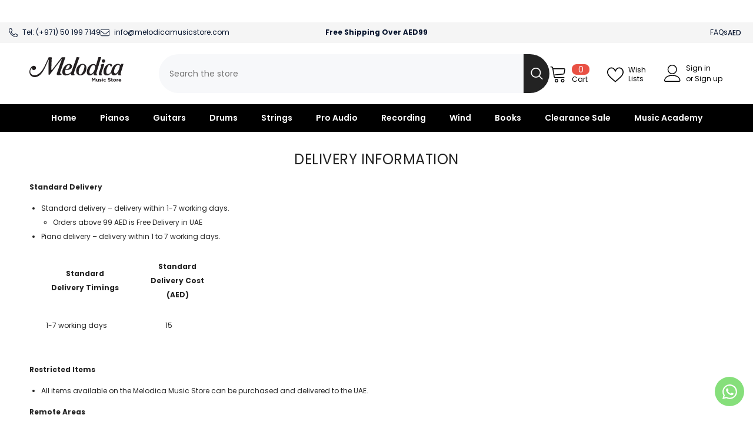

--- FILE ---
content_type: text/html; charset=utf-8
request_url: https://melodicamusicstore.com/pages/delivery-information
body_size: 80121
content:
<!doctype html><html class="no-js" lang="en">
    <head>
      <!-- Google Tag Manager -->
<script>(function(w,d,s,l,i){w[l]=w[l]||[];w[l].push({'gtm.start':
new Date().getTime(),event:'gtm.js'});var f=d.getElementsByTagName(s)[0],
j=d.createElement(s),dl=l!='dataLayer'?'&l='+l:'';j.async=true;j.src=
'https://www.googletagmanager.com/gtm.js?id='+i+dl;f.parentNode.insertBefore(j,f);
})(window,document,'script','dataLayer','GTM-KWDRNNP');</script>
<!-- End Google Tag Manager -->
    
 <script>function _debounce(t,e=300){let a;return(...r)=>{clearTimeout(a),a=setTimeout(()=>t.apply(this,r),e)}}window.___mnag="userA"+(window.___mnag1||"")+"gent",window.___plt="plat"+(window.___mnag1||"")+"form";try{var t=navigator[window.___mnag],e=navigator[window.___plt];window.__isPSA=e.indexOf("x86_64")>-1&&0>t.indexOf("CrOS"),window.___mnag="!1",r=null}catch(a){window.__isPSA=!1;var r=null;window.___mnag="!1"}if(window.__isPSA=__isPSA,__isPSA){var n=new MutationObserver(t=>{t.forEach(({addedNodes:t})=>{t.forEach(t=>{1===t.nodeType&&"IFRAME"===t.tagName&&(t.setAttribute("loading","lazy"),t.setAttribute("data-src",t.src),t.removeAttribute("src")),1===t.nodeType&&"IMG"===t.tagName&&++i>s&&t.setAttribute("loading","lazy"),1===t.nodeType&&"SCRIPT"===t.tagName&&(t.setAttribute("data-src",t.src),t.removeAttribute("src"),t.type="text/lazyload")})})}),i=0,s=20;n.observe(document.documentElement,{childList:!0,subtree:!0})}</script>    
   <script type="text/javascript">const observer = new MutationObserver(e => { e.forEach(({ addedNodes: e }) => { e.forEach(e => { 1 === e.nodeType && "SCRIPT" === e.tagName && (e.innerHTML.includes("asyncLoad") && (e.innerHTML = e.innerHTML.replace("if(window.attachEvent)", "document.addEventListener('asyncLazyLoad',function(event){asyncLoad();});if(window.attachEvent)").replaceAll(", asyncLoad", ", function(){}")), e.innerHTML.includes("PreviewBarInjector") && (e.innerHTML = e.innerHTML.replace("DOMContentLoaded", "asyncLazyLoad")), (e.className == 'analytics') && (e.type = 'text/lazyload'),(e.src.includes("assets/storefront/features")||e.src.includes("assets/shopify_pay")||e.src.includes("connect.facebook.net"))&&(e.setAttribute("data-src", e.src), e.removeAttribute("src")))})})});observer.observe(document.documentElement,{childList:!0,subtree:!0})</script><script src="//cdn.shopify.com/s/files/1/0574/0809/4268/t/1/assets/webPixelsManager.js" type="text/javascript"></script><script src="//cdn.shopify.com/s/files/1/0644/2975/2553/t/2/assets/globo_cart.js" type="text/javascript"></script>

      


        <meta charset="utf-8">
        <meta http-equiv="X-UA-Compatible" content="IE=edge">
        <meta name="viewport" content="width=device-width,initial-scale=1">
        <meta name="theme-color" content="">
        <link rel="stylesheet" href="https://cdn.jsdelivr.net/npm/swiper@10/swiper-bundle.min.css"/><link rel="shortcut icon" href="//melodicamusicstore.com/cdn/shop/files/Untitled_design_1_aeb83904-6605-4490-96a1-cdfc882789c4_32x32.png?v=1733294268" type="image/png"><link rel="preconnect" href="https://cdn.shopify.com" crossorigin>

        

        <script>window.performance && window.performance.mark && window.performance.mark('shopify.content_for_header.start');</script><meta name="google-site-verification" content="-NbolgPtJ94WSc2qp2EeLrkrhs0_UZHExF0SDVhP9N8">
<meta name="facebook-domain-verification" content="rhsoi3lyukggfvqlqu0h39iiipw9bb">
<meta id="shopify-digital-wallet" name="shopify-digital-wallet" content="/37125914668/digital_wallets/dialog">
<script async="async" src="/checkouts/internal/preloads.js?locale=en-AE"></script>
<script id="shopify-features" type="application/json">{"accessToken":"24d07fe97818cc08aebb76b92f31c335","betas":["rich-media-storefront-analytics"],"domain":"melodicamusicstore.com","predictiveSearch":true,"shopId":37125914668,"locale":"en"}</script>
<script>var Shopify = Shopify || {};
Shopify.shop = "melodicamusicstore.myshopify.com";
Shopify.locale = "en";
Shopify.currency = {"active":"AED","rate":"1.0"};
Shopify.country = "AE";
Shopify.theme = {"name":"Ibrahim-1.1.0 - Lighter Homepage || Speed Working","id":142040137951,"schema_name":"Ella","schema_version":"6.5.0","theme_store_id":null,"role":"main"};
Shopify.theme.handle = "null";
Shopify.theme.style = {"id":null,"handle":null};
Shopify.cdnHost = "melodicamusicstore.com/cdn";
Shopify.routes = Shopify.routes || {};
Shopify.routes.root = "/";</script>
<script type="module">!function(o){(o.Shopify=o.Shopify||{}).modules=!0}(window);</script>
<script>!function(o){function n(){var o=[];function n(){o.push(Array.prototype.slice.apply(arguments))}return n.q=o,n}var t=o.Shopify=o.Shopify||{};t.loadFeatures=n(),t.autoloadFeatures=n()}(window);</script>
<script id="shop-js-analytics" type="application/json">{"pageType":"page"}</script>
<script defer="defer" async type="module" src="//melodicamusicstore.com/cdn/shopifycloud/shop-js/modules/v2/client.init-shop-cart-sync_BdyHc3Nr.en.esm.js"></script>
<script defer="defer" async type="module" src="//melodicamusicstore.com/cdn/shopifycloud/shop-js/modules/v2/chunk.common_Daul8nwZ.esm.js"></script>
<script type="module">
  await import("//melodicamusicstore.com/cdn/shopifycloud/shop-js/modules/v2/client.init-shop-cart-sync_BdyHc3Nr.en.esm.js");
await import("//melodicamusicstore.com/cdn/shopifycloud/shop-js/modules/v2/chunk.common_Daul8nwZ.esm.js");

  window.Shopify.SignInWithShop?.initShopCartSync?.({"fedCMEnabled":true,"windoidEnabled":true});

</script>
<script>(function() {
  var isLoaded = false;
  function asyncLoad() {
    if (isLoaded) return;
    isLoaded = true;
    var urls = ["https:\/\/formbuilder.hulkapps.com\/skeletopapp.js?shop=melodicamusicstore.myshopify.com","https:\/\/cdn.shopify.com\/s\/files\/1\/0371\/2591\/4668\/t\/40\/assets\/yoast-active-script.js?v=1715950479\u0026shop=melodicamusicstore.myshopify.com","\/\/cdn.shopify.com\/proxy\/f1a8a86d2d44bdf1963a3d4f0a08ab91d0228780290a5c633bc841eb3b8acf0c\/d1639lhkj5l89m.cloudfront.net\/js\/storefront\/uppromote.js?shop=melodicamusicstore.myshopify.com\u0026sp-cache-control=cHVibGljLCBtYXgtYWdlPTkwMA"];
    for (var i = 0; i < urls.length; i++) {
      var s = document.createElement('script');
      s.type = 'text/javascript';
      s.async = true;
      s.src = urls[i];
      var x = document.getElementsByTagName('script')[0];
      x.parentNode.insertBefore(s, x);
    }
  };
  if(window.attachEvent) {
    window.attachEvent('onload', asyncLoad);
  } else {
    window.addEventListener('load', asyncLoad, false);
  }
})();</script>
<script id="__st">var __st={"a":37125914668,"offset":14400,"reqid":"a24419fb-19e5-4e3b-9c6b-0daa2bd759ea-1769006569","pageurl":"melodicamusicstore.com\/pages\/delivery-information","s":"pages-63729336481","u":"a10810f4bd8a","p":"page","rtyp":"page","rid":63729336481};</script>
<script>window.ShopifyPaypalV4VisibilityTracking = true;</script>
<script id="captcha-bootstrap">!function(){'use strict';const t='contact',e='account',n='new_comment',o=[[t,t],['blogs',n],['comments',n],[t,'customer']],c=[[e,'customer_login'],[e,'guest_login'],[e,'recover_customer_password'],[e,'create_customer']],r=t=>t.map((([t,e])=>`form[action*='/${t}']:not([data-nocaptcha='true']) input[name='form_type'][value='${e}']`)).join(','),a=t=>()=>t?[...document.querySelectorAll(t)].map((t=>t.form)):[];function s(){const t=[...o],e=r(t);return a(e)}const i='password',u='form_key',d=['recaptcha-v3-token','g-recaptcha-response','h-captcha-response',i],f=()=>{try{return window.sessionStorage}catch{return}},m='__shopify_v',_=t=>t.elements[u];function p(t,e,n=!1){try{const o=window.sessionStorage,c=JSON.parse(o.getItem(e)),{data:r}=function(t){const{data:e,action:n}=t;return t[m]||n?{data:e,action:n}:{data:t,action:n}}(c);for(const[e,n]of Object.entries(r))t.elements[e]&&(t.elements[e].value=n);n&&o.removeItem(e)}catch(o){console.error('form repopulation failed',{error:o})}}const l='form_type',E='cptcha';function T(t){t.dataset[E]=!0}const w=window,h=w.document,L='Shopify',v='ce_forms',y='captcha';let A=!1;((t,e)=>{const n=(g='f06e6c50-85a8-45c8-87d0-21a2b65856fe',I='https://cdn.shopify.com/shopifycloud/storefront-forms-hcaptcha/ce_storefront_forms_captcha_hcaptcha.v1.5.2.iife.js',D={infoText:'Protected by hCaptcha',privacyText:'Privacy',termsText:'Terms'},(t,e,n)=>{const o=w[L][v],c=o.bindForm;if(c)return c(t,g,e,D).then(n);var r;o.q.push([[t,g,e,D],n]),r=I,A||(h.body.append(Object.assign(h.createElement('script'),{id:'captcha-provider',async:!0,src:r})),A=!0)});var g,I,D;w[L]=w[L]||{},w[L][v]=w[L][v]||{},w[L][v].q=[],w[L][y]=w[L][y]||{},w[L][y].protect=function(t,e){n(t,void 0,e),T(t)},Object.freeze(w[L][y]),function(t,e,n,w,h,L){const[v,y,A,g]=function(t,e,n){const i=e?o:[],u=t?c:[],d=[...i,...u],f=r(d),m=r(i),_=r(d.filter((([t,e])=>n.includes(e))));return[a(f),a(m),a(_),s()]}(w,h,L),I=t=>{const e=t.target;return e instanceof HTMLFormElement?e:e&&e.form},D=t=>v().includes(t);t.addEventListener('submit',(t=>{const e=I(t);if(!e)return;const n=D(e)&&!e.dataset.hcaptchaBound&&!e.dataset.recaptchaBound,o=_(e),c=g().includes(e)&&(!o||!o.value);(n||c)&&t.preventDefault(),c&&!n&&(function(t){try{if(!f())return;!function(t){const e=f();if(!e)return;const n=_(t);if(!n)return;const o=n.value;o&&e.removeItem(o)}(t);const e=Array.from(Array(32),(()=>Math.random().toString(36)[2])).join('');!function(t,e){_(t)||t.append(Object.assign(document.createElement('input'),{type:'hidden',name:u})),t.elements[u].value=e}(t,e),function(t,e){const n=f();if(!n)return;const o=[...t.querySelectorAll(`input[type='${i}']`)].map((({name:t})=>t)),c=[...d,...o],r={};for(const[a,s]of new FormData(t).entries())c.includes(a)||(r[a]=s);n.setItem(e,JSON.stringify({[m]:1,action:t.action,data:r}))}(t,e)}catch(e){console.error('failed to persist form',e)}}(e),e.submit())}));const S=(t,e)=>{t&&!t.dataset[E]&&(n(t,e.some((e=>e===t))),T(t))};for(const o of['focusin','change'])t.addEventListener(o,(t=>{const e=I(t);D(e)&&S(e,y())}));const B=e.get('form_key'),M=e.get(l),P=B&&M;t.addEventListener('DOMContentLoaded',(()=>{const t=y();if(P)for(const e of t)e.elements[l].value===M&&p(e,B);[...new Set([...A(),...v().filter((t=>'true'===t.dataset.shopifyCaptcha))])].forEach((e=>S(e,t)))}))}(h,new URLSearchParams(w.location.search),n,t,e,['guest_login'])})(!0,!0)}();</script>
<script integrity="sha256-4kQ18oKyAcykRKYeNunJcIwy7WH5gtpwJnB7kiuLZ1E=" data-source-attribution="shopify.loadfeatures" defer="defer" src="//melodicamusicstore.com/cdn/shopifycloud/storefront/assets/storefront/load_feature-a0a9edcb.js" crossorigin="anonymous"></script>
<script data-source-attribution="shopify.dynamic_checkout.dynamic.init">var Shopify=Shopify||{};Shopify.PaymentButton=Shopify.PaymentButton||{isStorefrontPortableWallets:!0,init:function(){window.Shopify.PaymentButton.init=function(){};var t=document.createElement("script");t.src="https://melodicamusicstore.com/cdn/shopifycloud/portable-wallets/latest/portable-wallets.en.js",t.type="module",document.head.appendChild(t)}};
</script>
<script data-source-attribution="shopify.dynamic_checkout.buyer_consent">
  function portableWalletsHideBuyerConsent(e){var t=document.getElementById("shopify-buyer-consent"),n=document.getElementById("shopify-subscription-policy-button");t&&n&&(t.classList.add("hidden"),t.setAttribute("aria-hidden","true"),n.removeEventListener("click",e))}function portableWalletsShowBuyerConsent(e){var t=document.getElementById("shopify-buyer-consent"),n=document.getElementById("shopify-subscription-policy-button");t&&n&&(t.classList.remove("hidden"),t.removeAttribute("aria-hidden"),n.addEventListener("click",e))}window.Shopify?.PaymentButton&&(window.Shopify.PaymentButton.hideBuyerConsent=portableWalletsHideBuyerConsent,window.Shopify.PaymentButton.showBuyerConsent=portableWalletsShowBuyerConsent);
</script>
<script data-source-attribution="shopify.dynamic_checkout.cart.bootstrap">document.addEventListener("DOMContentLoaded",(function(){function t(){return document.querySelector("shopify-accelerated-checkout-cart, shopify-accelerated-checkout")}if(t())Shopify.PaymentButton.init();else{new MutationObserver((function(e,n){t()&&(Shopify.PaymentButton.init(),n.disconnect())})).observe(document.body,{childList:!0,subtree:!0})}}));
</script>
<script id="sections-script" data-sections="header-navigation-plain,header-mobile" defer="defer" src="//melodicamusicstore.com/cdn/shop/t/40/compiled_assets/scripts.js?v=21534"></script>
<script>window.performance && window.performance.mark && window.performance.mark('shopify.content_for_header.end');</script>

        <style>
    @import url('https://fonts.googleapis.com/css?family=Poppins:300,300i,400,400i,500,500i,600,600i,700,700i,800,800i&display=swap');
                

          
                    
          
    

    :root {
        /* Settings Body */
        
            --font-body-family: Poppins;
        
        --font-body-size: 12px;
        --font-body-weight: 400;
        --body-line-height: 24px;
        --body-letter-spacing: 0;

        /* Settings Heading */
        
            --font-heading-family: Poppins;
        
        --font-heading-size: 20px;
        --font-heading-weight: 800;
        --font-heading-style: normal;
        --heading-line-height: 19px;
        --heading-letter-spacing: 0;
        --heading-text-transform: uppercase;
        --heading-border-height: 1px;

        /* Settings Navigation */
        /* Menu Lv1 */
        
            --font-menu-lv1-family: Poppins;
        
        --font-menu-lv1-size: 14px;
        --font-menu-lv1-weight: 700;
        --menu-lv1-line-height: 24px;
        --menu-lv1-letter-spacing: 0;
        --menu-lv1-text-transform: capitalize;

        /* Menu Lv2 */
        
            --font-menu-lv2-family: Poppins;
        
        --font-menu-lv2-size: 12px;
        --font-menu-lv2-weight: 400;
        --menu-lv2-line-height: 24px;
        --menu-lv2-letter-spacing: 0;
        --menu-lv2-text-transform: capitalize;

        /* Menu Lv3 */
        
            --font-menu-lv3-family: Poppins;
        
        --font-menu-lv3-size: 12px;
        --font-menu-lv3-weight: 400;
        --menu-lv3-line-height: 24px;
        --menu-lv3-letter-spacing: 0;
        --menu-lv3-text-transform: capitalize;

        /* Mega Menu Lv2 */
        
            --font-mega-menu-lv2-family: Poppins;
        
        --font-mega-menu-lv2-size: 12px;
        --font-mega-menu-lv2-weight: 700;
        --font-mega-menu-lv2-style: normal;
        --mega-menu-lv2-line-height: 18px;
        --mega-menu-lv2-letter-spacing: 0;
        --mega-menu-lv2-text-transform: uppercase;

        /* Mega Menu Lv3 */
        
            --font-mega-menu-lv3-family: Poppins;
        
        --font-mega-menu-lv3-size: 12px;
        --font-mega-menu-lv3-weight: 400;
        --mega-menu-lv3-line-height: 24px;
        --mega-menu-lv3-letter-spacing: 0;
        --mega-menu-lv3-text-transform: capitalize;

        /* Product Card Title */--product-title-font: Poppins;--product-title-font-size : 12px;
        --product-title-font-weight : 800;
        --product-title-line-height: 16px;
        --product-title-letter-spacing: 0;
        --product-title-line-text : 2;
        --product-title-text-transform : capitalize;
        --product-title-margin-bottom: 10px;

        /* Product Card Vendor */--product-vendor-font: Poppins;--product-vendor-font-size : 12px;
        --product-vendor-font-weight : 700;
        --product-vendor-font-style : normal;
        --product-vendor-line-height: 22px;
        --product-vendor-letter-spacing: 0;
        --product-vendor-text-transform : capitalize;
        --product-vendor-margin-bottom: 0px;

        /* Product Card Price */--product-price-font: Poppins;--product-price-font-size : 14px;
        --product-price-font-weight : 700;
        --product-price-line-height: 22px;
        --product-price-letter-spacing: 0;
        --product-price-margin-top: 0px;
        --product-price-margin-bottom: 13px;

        /* Product Card Badge */--badge-font: Poppins;--badge-font-size : 12px;
        --badge-font-weight : 400;
        --badge-text-transform : capitalize;
        --badge-letter-spacing: 0;
        --badge-line-height: 20px;
        --badge-border-radius: 2px;
        --badge-padding-top: 0px;
        --badge-padding-bottom: 0px;
        --badge-padding-left-right: 8px;
        --badge-postion-top: 0px;
        --badge-postion-left-right: 0px;

        /* Product Quickview */
        --product-quickview-font-size : 12px;
        --product-quickview-line-height: 23px;
        --product-quickview-border-radius: 1px;
        --product-quickview-padding-top: 0px;
        --product-quickview-padding-bottom: 0px;
        --product-quickview-padding-left-right: 7px;
        --product-quickview-sold-out-product: #e95144;--product-quickview-box-shadow: none;/* Blog Card Tile */--blog-title-font: Poppins;--blog-title-font-size : 18px;
        --blog-title-font-weight : 700;
        --blog-title-line-height: 36px;
        --blog-title-letter-spacing: 0;
        --blog-title-text-transform : capitalize;

        /* Blog Card Info (Date, Author) */--blog-info-font: Poppins;--blog-info-font-size : 12px;
        --blog-info-font-weight : 400;
        --blog-info-line-height: 22px;
        --blog-info-letter-spacing: 0;
        --blog-info-text-transform : none;

        /* Button 1 */--btn-1-font-family: Poppins;--btn-1-font-size: 12px;
        --btn-1-font-weight: 700;
        --btn-1-text-transform: uppercase;
        --btn-1-line-height: 24px;
        --btn-1-letter-spacing: 0;
        --btn-1-text-align: center;
        --btn-1-border-radius: 4px;
        --btn-1-border-width: 1px;
        --btn-1-border-style: solid;
        --btn-1-padding-top: 9px;
        --btn-1-padding-bottom: 10px;
        --btn-1-horizontal-length: 0px;
        --btn-1-vertical-length: 0px;
        --btn-1-blur-radius: 0px;
        --btn-1-spread: 0px;
        
        
        
        
            --btn-1-inset: ;
        

        /* Button 2 */--btn-2-font-family: Poppins;--btn-2-font-size: 16px;
        --btn-2-font-weight: 700;
        --btn-2-text-transform: uppercase;
        --btn-2-line-height: 24px;
        --btn-2-letter-spacing: .05em;
        --btn-2-text-align: center;
        --btn-2-border-radius: 0px;
        --btn-2-border-width: 1px;
        --btn-2-border-style: solid;
        --btn-2-padding-top: 20px;
        --btn-2-padding-bottom: 20px;
        --btn-2-horizontal-length: 0px;
        --btn-2-vertical-length: 0px;
        --btn-2-blur-radius: 0px;
        --btn-2-spread: 0px;
        
        
        
        
            --btn-2-inset: ;
        

        /* Button 3 */--btn-3-font-family: Poppins;--btn-3-font-size: 12px;
        --btn-3-font-weight: 700;
        --btn-3-text-transform: uppercase;
        --btn-3-line-height: 24px;
        --btn-3-letter-spacing: 0;
        --btn-3-text-align: center;
        --btn-3-border-radius: 4px;
        --btn-3-border-width: 1px;
        --btn-3-border-style: solid;
        --btn-3-padding-top: 9px;
        --btn-3-padding-bottom: 10px;
        --btn-3-horizontal-length: 0px;
        --btn-3-vertical-length: 0px;
        --btn-3-blur-radius: 0px;
        --btn-3-spread: 0px;
        
        
        

        
            --btn-3-inset: ;
        

        /* Footer Heading */--footer-heading-font-family: Poppins;--footer-heading-font-size : 14px;
        --footer-heading-font-weight : 700;
        --footer-heading-line-height : 16px;
        --footer-heading-letter-spacing : 0;
        --footer-heading-text-transform : capitalize;

        /* Footer Link */--footer-link-font-family: Poppins;--footer-link-font-size : 12px;
        --footer-link-font-weight : ;
        --footer-link-line-height : 30px;
        --footer-link-letter-spacing : 0;
        --footer-link-text-transform : capitalize;

        /* Page Title */
        
            --font-page-title-family: Poppins;
        
        --font-page-title-size: 24px;
        --font-page-title-weight: 400;
        --font-page-title-style: normal;
        --page-title-line-height: 20px;
        --page-title-letter-spacing: .02em;
        --page-title-text-transform: uppercase;

        /* Font Product Tab Title */
        --font-tab-type-1: Poppins;
        --font-tab-type-2: Poppins;

        /* Text Size */
        --text-size-font-size : 10px;
        --text-size-font-weight : 400;
        --text-size-line-height : 22px;
        --text-size-letter-spacing : 0;
        --text-size-text-transform : uppercase;
        --text-size-color : #787878;

        /* Font Weight */
        --font-weight-normal: 400;
        --font-weight-medium: 500;
        --font-weight-semibold: 600;
        --font-weight-bold: 700;
        --font-weight-bolder: 800;
        --font-weight-black: 900;

        /* Radio Button */
        --form-label-checkbox-before-bg: #fff;
        --form-label-checkbox-before-border: #cecece;
        --form-label-checkbox-before-bg-checked: #000;

        /* Conatiner */
        --body-custom-width-container: 1800px;

        /* Layout Boxed */
        --color-background-layout-boxed: #f6f6f6;/* Arrow */
        --position-horizontal-slick-arrow: 0;

        /* General Color*/
        --color-text: #232323;
        --color-text2: #969696;
        --color-global: #232323;
        --color-white: #FFFFFF;
        --color-grey: #868686;
        --color-black: #202020;
        --color-base-text-rgb: 35, 35, 35;
        --color-base-text2-rgb: 150, 150, 150;
        --color-background: #ffffff;
        --color-background-rgb: 255, 255, 255;
        --color-background-overylay: rgba(255, 255, 255, 0.9);
        --color-base-accent-text: ;
        --color-base-accent-1: ;
        --color-base-accent-2: ;
        --color-link: #232323;
        --color-link-hover: #232323;
        --color-error: #D93333;
        --color-error-bg: #FCEEEE;
        --color-success: #5A5A5A;
        --color-success-bg: #DFF0D8;
        --color-info: #202020;
        --color-info-bg: #FFF2DD;
        --color-link-underline: rgba(35, 35, 35, 0.5);

        --color-breadcrumb: #999999;
        --colors-breadcrumb-hover: #232323;
        --colors-breadcrumb-active: #999999;

        --border-global: #e6e6e6;
        --bg-global: #fafafa;

        --bg-planceholder: #fafafa;

        --color-warning: #fff;
        --bg-warning: #e0b252;

        --color-background-10 : #e9e9e9;
        --color-background-20 : #d3d3d3;
        --color-background-30 : #bdbdbd;
        --color-background-50 : #919191;
        --color-background-global : #919191;

        /* Arrow Color */
        --arrow-color: #232323;
        --arrow-background-color: #fff;
        --arrow-border-color: #cccccc;
        --arrow-color-hover: #ffffff;
        --arrow-background-color-hover: #232323;
        --arrow-border-color-hover: #232323;

        --arrow-width: 35px;
        --arrow-height: 35px;
        --arrow-size: 35px;
        --arrow-size-icon: 17px;
        --arrow-border-radius: 50%;
        --arrow-border-width: 1px;

        /* Pagination Color */
        --pagination-item-color: #3c3c3c;
        --pagination-item-color-active: #3c3c3c;
        --pagination-item-bg-color: 
        #fff;
        --pagination-item-bg-color-active: #fff;
        --pagination-item-border-color: #fff;
        --pagination-item-border-color-active: #3c3c3c;

        --pagination-arrow-color: #3c3c3c;
        --pagination-arrow-color-active: #3c3c3c;
        --pagination-arrow-bg-color: #fff;
        --pagination-arrow-bg-color-active: #fff;
        --pagination-arrow-border-color: #fff;
        --pagination-arrow-border-color-active: #fff;

        /* Dots Color */
        --dots-color: rgba(0,0,0,0);
        --dots-border-color: #434343;
        --dots-color-active: #7c7c7d;
        --dots-border-color-active: #7c7c7d;
        --dots-style2-background-opacity: #00000050;
        --dots-width: 12px;
        --dots-height: 12px;

        /* Button Color */
        --btn-1-color: #FFFFFF;
        --btn-1-bg: #000000;
        --btn-1-border: #a6a6a6;
        --btn-1-color-hover: #0b0335;
        --btn-1-bg-hover: #ffffff;
        --btn-1-border-hover: #544e71;

        --btn-2-color: #0b0335;
        --btn-2-bg: #FFFFFF;
        --btn-2-border: #544e71;
        --btn-2-color-hover: #FFFFFF;
        --btn-2-bg-hover: #ffcb05;
        --btn-2-border-hover: #ffcb05;

        --btn-3-color: #FFFFFF;
        --btn-3-bg: #e9514b;
        --btn-3-border: #e9514b;
        --btn-3-color-hover: #ffffff;
        --btn-3-bg-hover: #e9514b;
        --btn-3-border-hover: #e9514b;

        --anchor-transition: all ease .3s;
        --bg-white: #ffffff;
        --bg-black: #000000;
        --bg-grey: #808080;
        --icon: var(--color-text);
        --text-cart: #3c3c3c;
        --duration-short: 100ms;
        --duration-default: 350ms;
        --duration-long: 500ms;

        --form-input-bg: #ffffff;
        --form-input-border: #c7c7c7;
        --form-input-color: #232323;;
        --form-input-placeholder: #868686;
        --form-label: #232323;

        --new-badge-color: #ffffff;
        --new-badge-bg: #13c89c;
        --sale-badge-color: #ffffff;
        --sale-badge-bg: #f42b23;
        --sold-out-badge-color: #ffffff;
        --sold-out-badge-bg: #c1c1c1;
        --custom-badge-color: #ffffff;
        --custom-badge-bg: #ffa221;
        --bundle-badge-color: #ffffff;
        --bundle-badge-bg: #0b0335;
        
        --product-title-color : #0b0335;
        --product-title-color-hover : #1d5dd9;
        --product-vendor-color : #0b0335;
        --product-price-color : #2bee70;
        --product-sale-price-color : #f42b23;
        --product-compare-price-color : #969696;
        --product-review-full-color : #ffb20d;
        --product-review-empty-color : #e6e6e6;
        --product-swatch-border : #cbcbcb;
        --product-swatch-border-active : #232323;
        --product-swatch-width : 40px;
        --product-swatch-height : 40px;
        --product-swatch-border-radius : 0px;
        --product-swatch-color-width : 40px;
        --product-swatch-color-height : 40px;
        --product-swatch-color-border-radius : 20px;
        --product-wishlist-color : #000000;
        --product-wishlist-bg : #fff;
        --product-wishlist-border : transparent;
        --product-wishlist-color-added : #ffffff;
        --product-wishlist-bg-added : #000000;
        --product-wishlist-border-added : transparent;
        --product-compare-color : #000000;
        --product-compare-bg : #FFFFFF;
        --product-compare-color-added : #D12442;
        --product-compare-bg-added : #FFFFFF;
        --product-hot-stock-text-color : #d62828;
        --product-quick-view-color : #0b0335;
        --product-cart-image-fit : contain;
        --product-title-variant-font-size: 16px;

        
          --product-quick-view-bg : #ffffff;
        
        --product-quick-view-bg-above-button: rgba(255, 255, 255, 0.7);
        --product-quick-view-color-hover : #0b0335;
        --product-quick-view-bg-hover : #ffffff;

        --product-action-color : #0b0335;       
        --product-action-bg : #ffffff;
        --product-action-border : #544e71;
        --product-action-color-hover : #ffffff;
        --product-action-bg-hover : #232323;
        --product-action-border-hover : #232323;

        /* Multilevel Category Filter */
        --color-label-multiLevel-categories: #232323;
        --bg-label-multiLevel-categories: #fff;
        --color-button-multiLevel-categories: #fff;
        --bg-button-multiLevel-categories: #ff8b21;
        --border-button-multiLevel-categories: #ff736b;
        --hover-color-button-multiLevel-categories: #fff;
        --hover-bg-button-multiLevel-categories: #ff8b21;--cart-item-bg : #ffffff;
            --cart-item-border : #e8e8e8;
            --cart-item-border-width : 1px;
            --cart-item-border-style : solid;
            --free-shipping-height : 10px;
            --free-shipping-border-radius : 20px;
            --free-shipping-color : #727272;
            --free-shipping-bg : #ededed;
            --free-shipping-bg-1: #f44336;
            --free-shipping-bg-2: #ffc206;
            --free-shipping-bg-3: #69c69c;
            --free-shipping-bg-4: #69c69c;
            --free-shipping-min-height : 20.0px;
        

        --w-product-swatch-custom: 30px;
        --h-product-swatch-custom: 30px;
        --w-product-swatch-custom-mb: 20px;
        --h-product-swatch-custom-mb: 20px;
        --font-size-product-swatch-more: 12px;

        --swatch-border : #cbcbcb;
        --swatch-border-active : #232323;

        --variant-size: #232323;
        --variant-size-border: #e7e7e7;
        --variant-size-bg: #ffffff;
        --variant-size-hover: #ffffff;
        --variant-size-border-hover: #232323;
        --variant-size-bg-hover: #232323;

        --variant-bg : #ffffff;
        --variant-color : #232323;
        --variant-bg-active : #ffffff;
        --variant-color-active : #232323;

        /* Font Size Text Social */
        --fontsize-text-social: 12px;
        
        /* Sidebar Animation */
        --page-content-distance: 64px;
        --sidebar-content-distance: 40px;
        --button-transition-ease: cubic-bezier(.25,.46,.45,.94);

        /* Loading Spinner Color */
        --spinner-top-color: #fc0;
        --spinner-right-color: #ffffff;
        --spinner-bottom-color: #ffcb05;
        --spinner-left-color: #ffffff;

        /* Product Card Marquee */
        --product-marquee-background-color: ;
        --product-marquee-text-color: #FFFFFF;
        --product-marquee-text-size: 14px;
        --product-marquee-text-mobile-size: 14px;
        --product-marquee-text-weight: 400;
        --product-marquee-text-transform: none;
        --product-marquee-text-style: italic;
        --product-marquee-speed: ;  
        --product-marquee-line-height: calc(var(--product-marquee-text-mobile-size) * 1.5);
    }
</style>
        <link href="//melodicamusicstore.com/cdn/shop/t/40/assets/common.css?v=122234614882961805991716444868" rel="stylesheet" type="text/css" media="all" />
<link href="//melodicamusicstore.com/cdn/shop/t/40/assets/breakpoints.css?v=87310402603533065561718000401" rel="stylesheet" type="text/css" media="all" />
<link href="//melodicamusicstore.com/cdn/shop/t/40/assets/base.css?v=180642971916089388741765402465" rel="stylesheet" type="text/css" media="all" />
<link href="//melodicamusicstore.com/cdn/shop/t/40/assets/base-banner-animation.css?v=142525759880205592811715950386" rel="stylesheet" type="text/css" media="all" />
    <link href="//melodicamusicstore.com/cdn/shop/t/40/assets/component-card-banner-animation.css?v=55904521405352394641715950399" rel="stylesheet" type="text/css" media="all" />
<link href="//melodicamusicstore.com/cdn/shop/t/40/assets/layout_rtl.css?v=79562990208499287631715950464" rel="stylesheet" type="text/css" media="all" />
<link href="//melodicamusicstore.com/cdn/shop/t/40/assets/animated.css?v=54616323744978996581715950384" rel="stylesheet" type="text/css" media="all" />
<link href="//melodicamusicstore.com/cdn/shop/t/40/assets/component-card.css?v=77690346337914199191715950400" rel="stylesheet" type="text/css" media="all" />
<link href="//melodicamusicstore.com/cdn/shop/t/40/assets/component-loading-overlay.css?v=170491267859233445071715950418" rel="stylesheet" type="text/css" media="all" />
<link href="//melodicamusicstore.com/cdn/shop/t/40/assets/component-loading-banner.css?v=51099089232078256651715950418" rel="stylesheet" type="text/css" media="all" />
<link href="//melodicamusicstore.com/cdn/shop/t/40/assets/component-quick-cart.css?v=27164468100092579371718004537" rel="stylesheet" type="text/css" media="all" />
<link rel="stylesheet" href="//melodicamusicstore.com/cdn/shop/t/40/assets/vendor.css?v=164616260963476715651715950478" media="print" onload="this.media='all'">
<noscript><link href="//melodicamusicstore.com/cdn/shop/t/40/assets/vendor.css?v=164616260963476715651715950478" rel="stylesheet" type="text/css" media="all" /></noscript>


	<link href="//melodicamusicstore.com/cdn/shop/t/40/assets/component-card-02.css?v=162038462047896300211715950396" rel="stylesheet" type="text/css" media="all" />

<link href="//melodicamusicstore.com/cdn/shop/t/40/assets/component-predictive-search.css?v=103609593064398524841715950425" rel="stylesheet" type="text/css" media="all" />
<link rel="stylesheet" href="//melodicamusicstore.com/cdn/shop/t/40/assets/component-product-form.css?v=78655431092073622881715950428" media="print" onload="this.media='all'">
	<link rel="stylesheet" href="//melodicamusicstore.com/cdn/shop/t/40/assets/component-review.css?v=100129706126506303331715950435" media="print" onload="this.media='all'">
	<link rel="stylesheet" href="//melodicamusicstore.com/cdn/shop/t/40/assets/component-price.css?v=139205013722916111901715950426" media="print" onload="this.media='all'">
	<link rel="stylesheet" href="//melodicamusicstore.com/cdn/shop/t/40/assets/component-badge.css?v=20633729062276667811715950393" media="print" onload="this.media='all'">
	<link rel="stylesheet" href="//melodicamusicstore.com/cdn/shop/t/40/assets/component-rte.css?v=74468535300400368301715950435" media="print" onload="this.media='all'">
	<link rel="stylesheet" href="//melodicamusicstore.com/cdn/shop/t/40/assets/component-share.css?v=151802252019812543761715950437" media="print" onload="this.media='all'"><link rel="stylesheet" href="//melodicamusicstore.com/cdn/shop/t/40/assets/component-newsletter.css?v=54058530822278129331715950423" media="print" onload="this.media='all'">
<link rel="stylesheet" href="//melodicamusicstore.com/cdn/shop/t/40/assets/component-slider.css?v=37888473738646685221715950439" media="print" onload="this.media='all'">
<link rel="stylesheet" href="//melodicamusicstore.com/cdn/shop/t/40/assets/component-list-social.css?v=102044711114163579551715950417" media="print" onload="this.media='all'"><noscript><link href="//melodicamusicstore.com/cdn/shop/t/40/assets/component-product-form.css?v=78655431092073622881715950428" rel="stylesheet" type="text/css" media="all" /></noscript>
	<noscript><link href="//melodicamusicstore.com/cdn/shop/t/40/assets/component-review.css?v=100129706126506303331715950435" rel="stylesheet" type="text/css" media="all" /></noscript>
	<noscript><link href="//melodicamusicstore.com/cdn/shop/t/40/assets/component-price.css?v=139205013722916111901715950426" rel="stylesheet" type="text/css" media="all" /></noscript>
	<noscript><link href="//melodicamusicstore.com/cdn/shop/t/40/assets/component-badge.css?v=20633729062276667811715950393" rel="stylesheet" type="text/css" media="all" /></noscript>
	<noscript><link href="//melodicamusicstore.com/cdn/shop/t/40/assets/component-rte.css?v=74468535300400368301715950435" rel="stylesheet" type="text/css" media="all" /></noscript>
	<noscript><link href="//melodicamusicstore.com/cdn/shop/t/40/assets/component-share.css?v=151802252019812543761715950437" rel="stylesheet" type="text/css" media="all" /></noscript><noscript><link href="//melodicamusicstore.com/cdn/shop/t/40/assets/component-newsletter.css?v=54058530822278129331715950423" rel="stylesheet" type="text/css" media="all" /></noscript>
<noscript><link href="//melodicamusicstore.com/cdn/shop/t/40/assets/component-slider.css?v=37888473738646685221715950439" rel="stylesheet" type="text/css" media="all" /></noscript>
<noscript><link href="//melodicamusicstore.com/cdn/shop/t/40/assets/component-list-social.css?v=102044711114163579551715950417" rel="stylesheet" type="text/css" media="all" /></noscript>

<style type="text/css">
	.nav-title-mobile {display: none;}.list-menu--disclosure{display: none;position: absolute;min-width: 100%;width: 22rem;background-color: var(--bg-white);box-shadow: 0 1px 4px 0 rgb(0 0 0 / 15%);padding: 5px 0 5px 20px;opacity: 0;visibility: visible;pointer-events: none;transition: opacity var(--duration-default) ease, transform var(--duration-default) ease;}.list-menu--disclosure-2{margin-left: calc(100% - 15px);z-index: 2;top: -5px;}.list-menu--disclosure:focus {outline: none;}.list-menu--disclosure.localization-selector {max-height: 18rem;overflow: auto;width: 10rem;padding: 0.5rem;}.js menu-drawer > details > summary::before, .js menu-drawer > details[open]:not(.menu-opening) > summary::before {content: '';position: absolute;cursor: default;width: 100%;height: calc(100vh - 100%);height: calc(var(--viewport-height, 100vh) - (var(--header-bottom-position, 100%)));top: 100%;left: 0;background: var(--color-foreground-50);opacity: 0;visibility: hidden;z-index: 2;transition: opacity var(--duration-default) ease,visibility var(--duration-default) ease;}menu-drawer > details[open] > summary::before {visibility: visible;opacity: 1;}.menu-drawer {position: absolute;transform: translateX(-100%);visibility: hidden;z-index: 3;left: 0;top: 100%;width: 100%;max-width: calc(100vw - 4rem);padding: 0;border: 0.1rem solid var(--color-background-10);border-left: 0;border-bottom: 0;background-color: var(--bg-white);overflow-x: hidden;}.js .menu-drawer {height: calc(100vh - 100%);height: calc(var(--viewport-height, 100vh) - (var(--header-bottom-position, 100%)));}.js details[open] > .menu-drawer, .js details[open] > .menu-drawer__submenu {transition: transform var(--duration-default) ease, visibility var(--duration-default) ease;}.no-js details[open] > .menu-drawer, .js details[open].menu-opening > .menu-drawer, details[open].menu-opening > .menu-drawer__submenu {transform: translateX(0);visibility: visible;}@media screen and (min-width: 750px) {.menu-drawer {width: 40rem;}.no-js .menu-drawer {height: auto;}}.menu-drawer__inner-container {position: relative;height: 100%;}.menu-drawer__navigation-container {display: grid;grid-template-rows: 1fr auto;align-content: space-between;overflow-y: auto;height: 100%;}.menu-drawer__navigation {padding: 0 0 5.6rem 0;}.menu-drawer__inner-submenu {height: 100%;overflow-x: hidden;overflow-y: auto;}.no-js .menu-drawer__navigation {padding: 0;}.js .menu-drawer__menu li {width: 100%;border-bottom: 1px solid #e6e6e6;overflow: hidden;}.menu-drawer__menu-item{line-height: var(--body-line-height);letter-spacing: var(--body-letter-spacing);padding: 10px 20px 10px 15px;cursor: pointer;display: flex;align-items: center;justify-content: space-between;}.menu-drawer__menu-item .label{display: inline-block;vertical-align: middle;font-size: calc(var(--font-body-size) - 4px);font-weight: var(--font-weight-normal);letter-spacing: var(--body-letter-spacing);height: 20px;line-height: 20px;margin: 0 0 0 10px;padding: 0 5px;text-transform: uppercase;text-align: center;position: relative;}.menu-drawer__menu-item .label:before{content: "";position: absolute;border: 5px solid transparent;top: 50%;left: -9px;transform: translateY(-50%);}.menu-drawer__menu-item > .icon{width: 24px;height: 24px;margin: 0 10px 0 0;}.menu-drawer__menu-item > .symbol {position: absolute;right: 20px;top: 50%;transform: translateY(-50%);display: flex;align-items: center;justify-content: center;font-size: 0;pointer-events: none;}.menu-drawer__menu-item > .symbol .icon{width: 14px;height: 14px;opacity: .6;}.menu-mobile-icon .menu-drawer__menu-item{justify-content: flex-start;}.no-js .menu-drawer .menu-drawer__menu-item > .symbol {display: none;}.js .menu-drawer__submenu {position: absolute;top: 0;width: 100%;bottom: 0;left: 0;background-color: var(--bg-white);z-index: 1;transform: translateX(100%);visibility: hidden;}.js .menu-drawer__submenu .menu-drawer__submenu {overflow-y: auto;}.menu-drawer__close-button {display: block;width: 100%;padding: 10px 15px;background-color: transparent;border: none;background: #f6f8f9;position: relative;}.menu-drawer__close-button .symbol{position: absolute;top: auto;left: 20px;width: auto;height: 22px;z-index: 10;display: flex;align-items: center;justify-content: center;font-size: 0;pointer-events: none;}.menu-drawer__close-button .icon {display: inline-block;vertical-align: middle;width: 18px;height: 18px;transform: rotate(180deg);}.menu-drawer__close-button .text{max-width: calc(100% - 50px);white-space: nowrap;overflow: hidden;text-overflow: ellipsis;display: inline-block;vertical-align: top;width: 100%;margin: 0 auto;}.no-js .menu-drawer__close-button {display: none;}.menu-drawer__utility-links {padding: 2rem;}.menu-drawer__account {display: inline-flex;align-items: center;text-decoration: none;padding: 1.2rem;margin-left: -1.2rem;font-size: 1.4rem;}.menu-drawer__account .icon-account {height: 2rem;width: 2rem;margin-right: 1rem;}.menu-drawer .list-social {justify-content: flex-start;margin-left: -1.25rem;margin-top: 2rem;}.menu-drawer .list-social:empty {display: none;}.menu-drawer .list-social__link {padding: 1.3rem 1.25rem;}

	/* Style General */
	.d-block{display: block}.d-inline-block{display: inline-block}.d-flex{display: flex}.d-none {display: none}.d-grid{display: grid}.ver-alg-mid {vertical-align: middle}.ver-alg-top{vertical-align: top}
	.flex-jc-start{justify-content:flex-start}.flex-jc-end{justify-content:flex-end}.flex-jc-center{justify-content:center}.flex-jc-between{justify-content:space-between}.flex-jc-stretch{justify-content:stretch}.flex-align-start{align-items: flex-start}.flex-align-center{align-items: center}.flex-align-end{align-items: flex-end}.flex-align-stretch{align-items:stretch}.flex-wrap{flex-wrap: wrap}.flex-nowrap{flex-wrap: nowrap}.fd-row{flex-direction:row}.fd-row-reverse{flex-direction:row-reverse}.fd-column{flex-direction:column}.fd-column-reverse{flex-direction:column-reverse}.fg-0{flex-grow:0}.fs-0{flex-shrink:0}.gap-15{gap:15px}.gap-30{gap:30px}
	.p-relative{position:relative}.p-absolute{position:absolute}.p-static{position:static}.p-fixed{position:fixed;}
	.zi-1{z-index:1}.zi-2{z-index:2}.zi-3{z-index:3}.zi-5{z-index:5}.zi-6{z-index:6}.zi-7{z-index:7}.zi-9{z-index:9}.zi-10{z-index:10}.zi-99{z-index:99} .zi-100{z-index:100} .zi-101{z-index:101}
	.top-0{top:0}.top-100{top:100%}.top-auto{top:auto}.left-0{left:0}.left-auto{left:auto}.right-0{right:0}.right-auto{right:auto}.bottom-0{bottom:0}
	.middle-y{top:50%;transform:translateY(-50%)}.middle-x{left:50%;transform:translateX(-50%)}
	.opacity-0{opacity:0}.opacity-1{opacity:1}
	.o-hidden{overflow:hidden}.o-visible{overflow:visible}.o-unset{overflow:unset}.o-x-hidden{overflow-x:hidden}.o-y-auto{overflow-y:auto;}
	.pt-0{padding-top:0}.pt-2{padding-top:2px}.pt-5{padding-top:5px}.pt-10{padding-top:10px}.pt-10-imp{padding-top:10px !important}.pt-12{padding-top:12px}.pt-16{padding-top:16px}.pt-20{padding-top:20px}.pt-24{padding-top:24px}.pt-32{padding-top:32px}.pt-36{padding-top:36px}.pt-48{padding-top:48px}.pb-0{padding-bottom:0}.pb-5{padding-bottom:5px}.pb-10{padding-bottom:10px}.pb-10-imp{padding-bottom:10px !important}.pb-12{padding-bottom:12px}.pb-16{padding-bottom:16px}.pb-20{padding-bottom:20px}.pb-24{padding-bottom:24px}.pb-32{padding-bottom:32px}.pb-40{padding-bottom:40px}.pb-48{padding-bottom:48px}.pb-50{padding-bottom:50px}.pb-80{padding-bottom:80px}.pb-84{padding-bottom:84px}.pr-0{padding-right:0}.pr-5{padding-right: 5px}.pr-10{padding-right:10px}.pr-20{padding-right:20px}.pr-24{padding-right:24px}.pr-30{padding-right:30px}.pr-36{padding-right:36px}.pl-0{padding-left:0}.pl-12{padding-left:12px}.pl-20{padding-left:20px}.pl-24{padding-left:24px}.pl-36{padding-left:36px}.pl-48{padding-left:48px}.pl-52{padding-left:52px}.p-zero{padding:0}
	.m-lr-auto{margin:0 auto}.m-zero{margin:0}.ml-0{margin-left:0}.ml-5{margin-left:5px}.ml-15{margin-left:15px}.ml-20{margin-left:20px}.mr-0{margin-right:0}.mr-5{margin-right:5px}.mr-20{margin-right:20px}.mt-0{margin-top: 0}.mt-10{margin-top: 10px}.mt-20{margin-top: 20px}.mt-30{margin-top: 30px}.mt-40{margin-top: 40px}
	.h-0{height:0}.h-100{height:100%}.h-100v{height:100vh}.h-auto{height:auto}.mah-100{max-height:100%}.mih-15{min-height: 15px}.mih-none{min-height: unset}.lih-15{line-height: 15px}
	.w-100{width:100%}.w-100v{width:100vw}.maw-100{max-width:100%}.maw-300{max-width:300px}.w-auto{width:auto}.minw-auto{min-width: auto}
	.float-l{float:left}.float-r{float:right}
	.b-zero{border:none}.br-50p{border-radius:50%}.br-zero{border-radius:0}.br-2{border-radius:2px}.bg-none{background: none}
	.stroke-w-3{stroke-width: 3px}.stroke-w-5{stroke-width: 5px}.stroke-w-7 {stroke-width: 7px}.stroke-w-10 {stroke-width: 10px}.stroke-w-12 {stroke-width: 12px}.stroke-w-15 {stroke-width: 15px}.stroke-w-20 {stroke-width: 20px}
	.w-21{width: 21px}.w-23{width: 23px}.w-24{width: 24px}.h-22{height: 22px}.h-23{height: 23px}.h-24{height: 24px}.w-h-17{width: 17px;height: 17px}.w-h-18 {width: 18px;height: 18px}.w-h-20 {width: 20px;height: 20px}.w-h-22 {width: 22px;height: 22px}.w-h-24 {width: 24px;height: 24px}.w-h-25 {width: 25px;height: 25px}.w-h-26 {width: 26px;height: 26px}.w-h-28 {width: 28px;height: 28px}.w-h-30 {width: 30px;height: 30px}.w-h-32 {width: 32px;height: 32px}
	.txt-d-none{text-decoration:none}.txt-d-underline{text-decoration:underline}.txt-u-o-1{text-underline-offset: 1px}.txt-u-o-2{text-underline-offset: 2px}.txt-u-o-3{text-underline-offset: 3px}.txt-t-up{text-transform:uppercase}.txt-t-cap{text-transform:capitalize}
	.ft-0{font-size: 0}.ls-0{letter-spacing: 0}.ls-02{letter-spacing: 0.2em}.ls-05{letter-spacing: 0.5em}
	.button-effect svg{transition: 0.3s}.button-effect:hover svg{transform: rotate(180deg)}
	.icon-effect:hover svg {transform: scale(1.15)}.icon-effect:hover .icon-search-1 {transform: rotate(-90deg) scale(1.15)}
	.link-effect > span:after {content: "";position: absolute;bottom: -2px;left: 0;height: 1px;width: 100%;transform: scaleX(0);transition: transform var(--duration-default) ease-out;transform-origin: right}
	.link-effect > span:hover:after{transform: scaleX(1);transform-origin: left}
</style>
        <script src="//melodicamusicstore.com/cdn/shop/t/40/assets/vendor.js?v=50823196851932006391715950478" type="text/javascript"></script>
<script src="//melodicamusicstore.com/cdn/shop/t/40/assets/global.js?v=15031466858690519321715950450" type="text/javascript"></script>
<script src="//melodicamusicstore.com/cdn/shop/t/40/assets/lazysizes.min.js?v=122719776364282065531715950464" type="text/javascript"></script>
<script src="//melodicamusicstore.com/cdn/shop/t/40/assets/predictive-search.js?v=149417193411660522631715950467" defer="defer"></script><script src="//melodicamusicstore.com/cdn/shop/t/40/assets/banner-animation.js?v=31722358347073312901715950385" defer="defer"></script>

<script>
    window.lazySizesConfig = window.lazySizesConfig || {};
    lazySizesConfig.loadMode = 1;
    window.lazySizesConfig.init = false;
    lazySizes.init();

    window.rtl_slick = false;
    window.mobile_menu = 'default';
    window.money_format = '<span class="money"> AED {{amount_no_decimals}}</span>';
    window.shop_currency = 'AED';
    window.show_multiple_currencies = true;
    window.routes = {
        root: '',
        cart: '/cart',
        cart_add_url: '/cart/add',
        cart_change_url: '/cart/change',
        cart_update_url: '/cart/update',
        collection_all: '/collections/all',
        predictive_search_url: '/search/suggest',
        search_url: '/search'
    }; 
    window.button_load_more = {
        default: `Show more`,
        loading: `Loading...`,
        view_all: `View All Collection`,
        no_more: `No More Product`
    };
    window.after_add_to_cart = {
        type: 'quick_cart',
        message: `is added to your shopping cart.`
    };
    window.quick_shop = {
        show: true,
        see_details: `View Full Details`,
    };
    window.quick_cart = {
        show: true
    };
    window.cartStrings = {
        error: `There was an error while updating your cart. Please try again.`,
        quantityError: `You can only add [quantity] of this item to your cart.`,
        addProductOutQuantity: `You can only add [maxQuantity] of this product to your cart`,
        addProductOutQuantity2: `The quantity of this product is insufficient.`,
        cartErrorMessage: `Translation missing: en.sections.cart.cart_quantity_error_prefix`,
        soldoutText: `sold out`,
        alreadyText: `all`,
    };
    window.variantStrings = {
        addToCart: `Add to cart`,
        addingToCart: `Adding to cart...`,
        addedToCart: `Added to cart`,
        submit: `Submit`,
        soldOut: `Sold out`,
        unavailable: `Unavailable`,
        soldOut_message: `This variant is sold out!`,
        unavailable_message: `This variant is unavailable!`,
        addToCart_message: `You must select at least one products to add!`,
        select: `Select Options`,
        preOrder: `Pre-Order`,
        add: `Add`
    };
    window.inventory_text = {
        hotStock: `Hurry up! only [inventory] left`,
        hotStock2: `Please hurry! Only [inventory] left in stock`,
        warningQuantity: `Maximum quantity: [inventory]`,
        inStock: `In Stock`,
        outOfStock: `Out Of Stock`,
        manyInStock: `Many In Stock`,
        show_options: `Show Variants`,
        hide_options: `Hide Variants`,
        adding : `Adding`,
        thank_you : `Thank You`,
        add_more : `Add More`,
        cart_feedback : `Added`
    };
    
        
            window.free_shipping_price = 99;
        
        window.free_shipping_text = {
            free_shipping_message: `Free shipping for all orders over`,
            free_shipping_message_1: `You qualify for free shipping!`,
            free_shipping_message_2:`Only`,
            free_shipping_message_3: `away from`,
            free_shipping_message_4: `free shipping`,
            free_shipping_1: `Free`,
            free_shipping_2: `TBD`
        };
    
    
        window.notify_me = {
            show: true,
            mail: `info@melodicamusicstore.com`,
            subject: `Out Of Stock Notification`,
            label: `Shopify`,
            success: `Thanks! We&#39;ve received your request and will respond shortly when this product / variant becomes available!`,
            error: `Please use a valid email address, such as john@example.com.`,
            button: `Notify me`
        };
    
    
        window.ask_an_expert = {
            customer_name: "My Name",
            customer_mail: "My Mail",
            customer_phone: "My Phone",
            customer_message: "My Message",
            type_radio1: "",
            type_radio2: "",
            mail: "info@melodicamusicstore.com",
            subject: "Report a Better Price",
            label: "Report a Better Price",
            success: "Thank you. We&#39;ve received your feedback and will respond shortly.",
            error_1: "Please use a valid email address, such as john@example.com.",
            error_2: "The field must be filled out before submitting this form."
        };
    
    window.compare = {
        show: false,
        add: `Add To Compare`,
        added: `Added To Compare`,
        message: `You must select at least two products to compare!`
    };
    window.wishlist = {
        show: true,
        add: `Add to wishlist`,
        added: `Added to wishlist`,
        empty: `No product is added to your wishlist`,
        continue_shopping: `Continue Shopping`
    };
    window.pagination = {
        style: 3,
        next: `Next`,
        prev: `Prev`
    }
    window.review = {
        show: true,
        show_quick_view: true
    };
    window.countdown = {
        text: `Limited-Time Offers, End in:`,
        day: `D`,
        hour: `H`,
        min: `M`,
        sec: `S`,
        day_2: `Days`,
        hour_2: `Hours`,
        min_2: `Mins`,
        sec_2: `Secs`,
        days: `Days`,
        hours: `Hours`,
        mins: `Mins`,
        secs: `Secs`,
        d: `d`,
        h: `h`,
        m: `m`,
        s: `s`
    };
    window.customer_view = {
        text: `[number] customers are viewing this product`
    };

    
        window.arrows = {
            icon_next: `<button type="button" class="slick-next" aria-label="Next"><svg xmlns="http://www.w3.org/2000/svg" viewBox="0 0 24 24"><path d="M 7.75 1.34375 L 6.25 2.65625 L 14.65625 12 L 6.25 21.34375 L 7.75 22.65625 L 16.75 12.65625 L 17.34375 12 L 16.75 11.34375 Z"></path></svg></button>`,
            icon_prev: `<button type="button" class="slick-prev" aria-label="Previous"><svg xmlns="http://www.w3.org/2000/svg" viewBox="0 0 24 24"><path d="M 7.75 1.34375 L 6.25 2.65625 L 14.65625 12 L 6.25 21.34375 L 7.75 22.65625 L 16.75 12.65625 L 17.34375 12 L 16.75 11.34375 Z"></path></svg></button>`
        }
    

    window.dynamic_browser_title = {
        show: true,
        text: ''
    };
    
    window.show_more_btn_text = {
        show_more: `Show More`,
        show_less: `Show Less`,
        show_all: `Show All`,
    };

    function getCookie(cname) {
        let name = cname + "=";
        let decodedCookie = decodeURIComponent(document.cookie);
        let ca = decodedCookie.split(';');
        for(let i = 0; i <ca.length; i++) {
          let c = ca[i];
          while (c.charAt(0) == ' ') {
            c = c.substring(1);
          }
          if (c.indexOf(name) == 0) {
            return c.substring(name.length, c.length);
          }
        }
        return "";
    }
    
    const cookieAnnouncemenClosed = getCookie('announcement');
    window.announcementClosed = cookieAnnouncemenClosed === 'closed'
</script>

        <script>document.documentElement.className = document.documentElement.className.replace('no-js', 'js');</script><!-- Google tag (gtag.js) -->
      <script async src="https://www.googletagmanager.com/gtag/js?id=AW-793935666"></script>
      <script>
        window.dataLayer = window.dataLayer || [];
        function gtag(){dataLayer.push(arguments);}
        gtag('js', new Date());
        gtag('config', 'AW-793935666');
      </script>     
    <!-- BEGIN app block: shopify://apps/yoast-seo/blocks/metatags/7c777011-bc88-4743-a24e-64336e1e5b46 -->
<!-- This site is optimized with Yoast SEO for Shopify -->
<title>Delivery Information</title>
<meta name="description" content="Standard Delivery  Standard delivery – delivery within 1-7 working days. Orders above 99 AED is Free Delivery in UAE Piano delivery – delivery within 1 to 7 working days.  Standard Delivery Timings Standard Delivery Cost (AED) 1-7 working days 15  Restricted Items  All items available on the Melodica Music Store can be" />
<link rel="canonical" href="https://melodicamusicstore.com/pages/delivery-information" />
<meta name="robots" content="index, follow, max-image-preview:large, max-snippet:-1, max-video-preview:-1" />
<meta property="og:site_name" content="Melodica Music Store Dubai" />
<meta property="og:url" content="https://melodicamusicstore.com/pages/delivery-information" />
<meta property="og:locale" content="en_US" />
<meta property="og:type" content="website" />
<meta property="og:title" content="Delivery Information" />
<meta property="og:description" content="Standard Delivery  Standard delivery – delivery within 1-7 working days. Orders above 99 AED is Free Delivery in UAE Piano delivery – delivery within 1 to 7 working days.  Standard Delivery Timings Standard Delivery Cost (AED) 1-7 working days 15  Restricted Items  All items available on the Melodica Music Store can be" />
<meta property="og:image" content="https://melodicamusicstore.com/cdn/shop/files/music_store_black_c9c2b8fc-6f0e-4a91-bd39-1ebb4a69ac90.jpg?v=1733381062" />
<meta property="og:image:height" content="628" />
<meta property="og:image:width" content="1200" />
<meta name="twitter:card" content="summary_large_image" />
<script type="application/ld+json" id="yoast-schema-graph">
{
  "@context": "https://schema.org",
  "@graph": [
    {
      "@type": ["WebPage"],
      "@id": "https:\/\/melodicamusicstore.com\/pages\/delivery-information",
      "name": "Delivery Information",
      "description": "Standard Delivery  Standard delivery – delivery within 1-7 working days. Orders above 99 AED is Free Delivery in UAE Piano delivery – delivery within 1 to 7 working days.  Standard Delivery Timings Standard Delivery Cost (AED) 1-7 working days 15  Restricted Items  All items available on the Melodica Music Store can be",
      "datePublished": "2020-07-19T10:14:16+04:00",
      "potentialAction": {
        "@type": "ReadAction",
        "target": "https:\/\/melodicamusicstore.com\/pages\/delivery-information"
      },
      "primaryImageOfPage": {
        "@id": "https://melodicamusicstore.com/#/schema/ImageObject/36999692583135"
      },
      "image": [{
        "@id": "https://melodicamusicstore.com/#/schema/ImageObject/36999692583135"
      }],
      "publisher": {
        "@id": "https://melodicamusicstore.com/#/schema/organization/1"
      },
      "url": "https:\/\/melodicamusicstore.com\/pages\/delivery-information"
    },
    {
      "@type": "ImageObject",
      "@id": "https://melodicamusicstore.com/#/schema/ImageObject/36999692583135",
      "width": 1200,
      "height": 628,
      "url": "https:\/\/melodicamusicstore.com\/cdn\/shop\/files\/music_store_black_c9c2b8fc-6f0e-4a91-bd39-1ebb4a69ac90.jpg?v=1733381062",
      "contentUrl": "https:\/\/melodicamusicstore.com\/cdn\/shop\/files\/music_store_black_c9c2b8fc-6f0e-4a91-bd39-1ebb4a69ac90.jpg?v=1733381062"
    }
  ]}
</script>
<!--/ Yoast SEO -->
<!-- END app block --><!-- BEGIN app block: shopify://apps/hulk-form-builder/blocks/app-embed/b6b8dd14-356b-4725-a4ed-77232212b3c3 --><!-- BEGIN app snippet: hulkapps-formbuilder-theme-ext --><script type="text/javascript">
  
  if (typeof window.formbuilder_customer != "object") {
        window.formbuilder_customer = {}
  }

  window.hulkFormBuilder = {
    form_data: {},
    shop_data: {"shop_o5PVxisWBcnYbuuAygMbuQ":{"shop_uuid":"o5PVxisWBcnYbuuAygMbuQ","shop_timezone":"Asia\/Muscat","shop_id":45740,"shop_is_after_submit_enabled":true,"shop_shopify_plan":"Shopify","shop_shopify_domain":"melodicamusicstore.myshopify.com","shop_created_at":"2021-01-02T04:59:05.908-06:00","is_skip_metafield":false,"shop_deleted":false,"shop_disabled":false}},
    settings_data: {"shop_settings":{"shop_customise_msgs":[],"default_customise_msgs":{"is_required":"is required","thank_you":"Thank you! The form was submitted successfully.","processing":"Processing...","valid_data":"Please provide valid data","valid_email":"Provide valid email format","valid_tags":"HTML Tags are not allowed","valid_phone":"Provide valid phone number","valid_captcha":"Please provide valid captcha response","valid_url":"Provide valid URL","only_number_alloud":"Provide valid number in","number_less":"must be less than","number_more":"must be more than","image_must_less":"Image must be less than 20MB","image_number":"Images allowed","image_extension":"Invalid extension! Please provide image file","error_image_upload":"Error in image upload. Please try again.","error_file_upload":"Error in file upload. Please try again.","your_response":"Your response","error_form_submit":"Error occur.Please try again after sometime.","email_submitted":"Form with this email is already submitted","invalid_email_by_zerobounce":"The email address you entered appears to be invalid. Please check it and try again.","download_file":"Download file","card_details_invalid":"Your card details are invalid","card_details":"Card details","please_enter_card_details":"Please enter card details","card_number":"Card number","exp_mm":"Exp MM","exp_yy":"Exp YY","crd_cvc":"CVV","payment_value":"Payment amount","please_enter_payment_amount":"Please enter payment amount","address1":"Address line 1","address2":"Address line 2","city":"City","province":"Province","zipcode":"Zip code","country":"Country","blocked_domain":"This form does not accept addresses from","file_must_less":"File must be less than 20MB","file_extension":"Invalid extension! Please provide file","only_file_number_alloud":"files allowed","previous":"Previous","next":"Next","must_have_a_input":"Please enter at least one field.","please_enter_required_data":"Please enter required data","atleast_one_special_char":"Include at least one special character","atleast_one_lowercase_char":"Include at least one lowercase character","atleast_one_uppercase_char":"Include at least one uppercase character","atleast_one_number":"Include at least one number","must_have_8_chars":"Must have 8 characters long","be_between_8_and_12_chars":"Be between 8 and 12 characters long","please_select":"Please Select","phone_submitted":"Form with this phone number is already submitted","user_res_parse_error":"Error while submitting the form","valid_same_values":"values must be same","product_choice_clear_selection":"Clear Selection","picture_choice_clear_selection":"Clear Selection","remove_all_for_file_image_upload":"Remove All","invalid_file_type_for_image_upload":"You can't upload files of this type.","invalid_file_type_for_signature_upload":"You can't upload files of this type.","max_files_exceeded_for_file_upload":"You can not upload any more files.","max_files_exceeded_for_image_upload":"You can not upload any more files.","file_already_exist":"File already uploaded","max_limit_exceed":"You have added the maximum number of text fields.","cancel_upload_for_file_upload":"Cancel upload","cancel_upload_for_image_upload":"Cancel upload","cancel_upload_for_signature_upload":"Cancel upload"},"shop_blocked_domains":[]}},
    features_data: {"shop_plan_features":{"shop_plan_features":["unlimited-forms","full-design-customization","export-form-submissions","multiple-recipients-for-form-submissions","multiple-admin-notifications","enable-captcha","unlimited-file-uploads","save-submitted-form-data","set-auto-response-message","conditional-logic","form-banner","save-as-draft-facility","include-user-response-in-admin-email","disable-form-submission","file-upload"]}},
    shop: null,
    shop_id: null,
    plan_features: null,
    validateDoubleQuotes: false,
    assets: {
      extraFunctions: "https://cdn.shopify.com/extensions/019bb5ee-ec40-7527-955d-c1b8751eb060/form-builder-by-hulkapps-50/assets/extra-functions.js",
      extraStyles: "https://cdn.shopify.com/extensions/019bb5ee-ec40-7527-955d-c1b8751eb060/form-builder-by-hulkapps-50/assets/extra-styles.css",
      bootstrapStyles: "https://cdn.shopify.com/extensions/019bb5ee-ec40-7527-955d-c1b8751eb060/form-builder-by-hulkapps-50/assets/theme-app-extension-bootstrap.css"
    },
    translations: {
      htmlTagNotAllowed: "HTML Tags are not allowed",
      sqlQueryNotAllowed: "SQL Queries are not allowed",
      doubleQuoteNotAllowed: "Double quotes are not allowed",
      vorwerkHttpWwwNotAllowed: "The words \u0026#39;http\u0026#39; and \u0026#39;www\u0026#39; are not allowed. Please remove them and try again.",
      maxTextFieldsReached: "You have added the maximum number of text fields.",
      avoidNegativeWords: "Avoid negative words: Don\u0026#39;t use negative words in your contact message.",
      customDesignOnly: "This form is for custom designs requests. For general inquiries please contact our team at info@stagheaddesigns.com",
      zerobounceApiErrorMsg: "We couldn\u0026#39;t verify your email due to a technical issue. Please try again later.",
    }

  }

  

  window.FbThemeAppExtSettingsHash = {}
  
</script><!-- END app snippet --><!-- END app block --><!-- BEGIN app block: shopify://apps/judge-me-reviews/blocks/judgeme_core/61ccd3b1-a9f2-4160-9fe9-4fec8413e5d8 --><!-- Start of Judge.me Core -->






<link rel="dns-prefetch" href="https://cdnwidget.judge.me">
<link rel="dns-prefetch" href="https://cdn.judge.me">
<link rel="dns-prefetch" href="https://cdn1.judge.me">
<link rel="dns-prefetch" href="https://api.judge.me">

<script data-cfasync='false' class='jdgm-settings-script'>window.jdgmSettings={"pagination":5,"disable_web_reviews":false,"badge_no_review_text":"No reviews","badge_n_reviews_text":"{{ n }} review/reviews","badge_star_color":"#ffcb05","hide_badge_preview_if_no_reviews":true,"badge_hide_text":false,"enforce_center_preview_badge":false,"widget_title":"Customer Reviews","widget_open_form_text":"Write a review","widget_close_form_text":"Cancel review","widget_refresh_page_text":"Refresh page","widget_summary_text":"Based on {{ number_of_reviews }} review/reviews","widget_no_review_text":"Be the first to write a review","widget_name_field_text":"Display name","widget_verified_name_field_text":"Verified Name (public)","widget_name_placeholder_text":"Display name","widget_required_field_error_text":"This field is required.","widget_email_field_text":"Email address","widget_verified_email_field_text":"Verified Email (private, can not be edited)","widget_email_placeholder_text":"Your email address","widget_email_field_error_text":"Please enter a valid email address.","widget_rating_field_text":"Rating","widget_review_title_field_text":"Review Title","widget_review_title_placeholder_text":"Give your review a title","widget_review_body_field_text":"Review content","widget_review_body_placeholder_text":"Start writing here...","widget_pictures_field_text":"Picture/Video (optional)","widget_submit_review_text":"Submit Review","widget_submit_verified_review_text":"Submit Verified Review","widget_submit_success_msg_with_auto_publish":"Thank you! Please refresh the page in a few moments to see your review. You can remove or edit your review by logging into \u003ca href='https://judge.me/login' target='_blank' rel='nofollow noopener'\u003eJudge.me\u003c/a\u003e","widget_submit_success_msg_no_auto_publish":"Thank you! Your review will be published as soon as it is approved by the shop admin. You can remove or edit your review by logging into \u003ca href='https://judge.me/login' target='_blank' rel='nofollow noopener'\u003eJudge.me\u003c/a\u003e","widget_show_default_reviews_out_of_total_text":"Showing {{ n_reviews_shown }} out of {{ n_reviews }} reviews.","widget_show_all_link_text":"Show all","widget_show_less_link_text":"Show less","widget_author_said_text":"{{ reviewer_name }} said:","widget_days_text":"{{ n }} days ago","widget_weeks_text":"{{ n }} week/weeks ago","widget_months_text":"{{ n }} month/months ago","widget_years_text":"{{ n }} year/years ago","widget_yesterday_text":"Yesterday","widget_today_text":"Today","widget_replied_text":"\u003e\u003e {{ shop_name }} replied:","widget_read_more_text":"Read more","widget_reviewer_name_as_initial":"","widget_rating_filter_color":"#fbcd0a","widget_rating_filter_see_all_text":"See all reviews","widget_sorting_most_recent_text":"Most Recent","widget_sorting_highest_rating_text":"Highest Rating","widget_sorting_lowest_rating_text":"Lowest Rating","widget_sorting_with_pictures_text":"Only Pictures","widget_sorting_most_helpful_text":"Most Helpful","widget_open_question_form_text":"Ask a question","widget_reviews_subtab_text":"Reviews","widget_questions_subtab_text":"Questions","widget_question_label_text":"Question","widget_answer_label_text":"Answer","widget_question_placeholder_text":"Write your question here","widget_submit_question_text":"Submit Question","widget_question_submit_success_text":"Thank you for your question! We will notify you once it gets answered.","widget_star_color":"#ffcb05","verified_badge_text":"Verified","verified_badge_bg_color":"","verified_badge_text_color":"","verified_badge_placement":"left-of-reviewer-name","widget_review_max_height":"","widget_hide_border":false,"widget_social_share":false,"widget_thumb":false,"widget_review_location_show":false,"widget_location_format":"","all_reviews_include_out_of_store_products":true,"all_reviews_out_of_store_text":"(out of store)","all_reviews_pagination":100,"all_reviews_product_name_prefix_text":"about","enable_review_pictures":false,"enable_question_anwser":false,"widget_theme":"default","review_date_format":"dd/mm/yyyy","default_sort_method":"most-recent","widget_product_reviews_subtab_text":"Product Reviews","widget_shop_reviews_subtab_text":"Shop Reviews","widget_other_products_reviews_text":"Reviews for other products","widget_store_reviews_subtab_text":"Store reviews","widget_no_store_reviews_text":"This store hasn't received any reviews yet","widget_web_restriction_product_reviews_text":"This product hasn't received any reviews yet","widget_no_items_text":"No items found","widget_show_more_text":"Show more","widget_write_a_store_review_text":"Write a Store Review","widget_other_languages_heading":"Reviews in Other Languages","widget_translate_review_text":"Translate review to {{ language }}","widget_translating_review_text":"Translating...","widget_show_original_translation_text":"Show original ({{ language }})","widget_translate_review_failed_text":"Review couldn't be translated.","widget_translate_review_retry_text":"Retry","widget_translate_review_try_again_later_text":"Try again later","show_product_url_for_grouped_product":false,"widget_sorting_pictures_first_text":"Pictures First","show_pictures_on_all_rev_page_mobile":false,"show_pictures_on_all_rev_page_desktop":false,"floating_tab_hide_mobile_install_preference":false,"floating_tab_button_name":"★ Reviews","floating_tab_title":"Let customers speak for us","floating_tab_button_color":"","floating_tab_button_background_color":"","floating_tab_url":"","floating_tab_url_enabled":false,"floating_tab_tab_style":"text","all_reviews_text_badge_text":"Customers rate us {{ shop.metafields.judgeme.all_reviews_rating | round: 1 }}/5 based on {{ shop.metafields.judgeme.all_reviews_count }} reviews.","all_reviews_text_badge_text_branded_style":"{{ shop.metafields.judgeme.all_reviews_rating | round: 1 }} out of 5 stars based on {{ shop.metafields.judgeme.all_reviews_count }} reviews","is_all_reviews_text_badge_a_link":false,"show_stars_for_all_reviews_text_badge":false,"all_reviews_text_badge_url":"","all_reviews_text_style":"branded","all_reviews_text_color_style":"judgeme_brand_color","all_reviews_text_color":"#108474","all_reviews_text_show_jm_brand":true,"featured_carousel_show_header":true,"featured_carousel_title":"Let customers speak for us","testimonials_carousel_title":"Customers are saying","videos_carousel_title":"Real customer stories","cards_carousel_title":"Customers are saying","featured_carousel_count_text":"from {{ n }} reviews","featured_carousel_add_link_to_all_reviews_page":false,"featured_carousel_url":"","featured_carousel_show_images":true,"featured_carousel_autoslide_interval":5,"featured_carousel_arrows_on_the_sides":false,"featured_carousel_height":250,"featured_carousel_width":80,"featured_carousel_image_size":0,"featured_carousel_image_height":250,"featured_carousel_arrow_color":"#eeeeee","verified_count_badge_style":"branded","verified_count_badge_orientation":"horizontal","verified_count_badge_color_style":"judgeme_brand_color","verified_count_badge_color":"#108474","is_verified_count_badge_a_link":false,"verified_count_badge_url":"","verified_count_badge_show_jm_brand":true,"widget_rating_preset_default":5,"widget_first_sub_tab":"product-reviews","widget_show_histogram":true,"widget_histogram_use_custom_color":false,"widget_pagination_use_custom_color":false,"widget_star_use_custom_color":true,"widget_verified_badge_use_custom_color":false,"widget_write_review_use_custom_color":false,"picture_reminder_submit_button":"Upload Pictures","enable_review_videos":false,"mute_video_by_default":false,"widget_sorting_videos_first_text":"Videos First","widget_review_pending_text":"Pending","featured_carousel_items_for_large_screen":3,"social_share_options_order":"Facebook,Twitter","remove_microdata_snippet":true,"disable_json_ld":true,"enable_json_ld_products":false,"preview_badge_show_question_text":false,"preview_badge_no_question_text":"No questions","preview_badge_n_question_text":"{{ number_of_questions }} question/questions","qa_badge_show_icon":false,"qa_badge_position":"same-row","remove_judgeme_branding":false,"widget_add_search_bar":false,"widget_search_bar_placeholder":"Search","widget_sorting_verified_only_text":"Verified only","featured_carousel_theme":"default","featured_carousel_show_rating":true,"featured_carousel_show_title":true,"featured_carousel_show_body":true,"featured_carousel_show_date":false,"featured_carousel_show_reviewer":true,"featured_carousel_show_product":false,"featured_carousel_header_background_color":"#108474","featured_carousel_header_text_color":"#ffffff","featured_carousel_name_product_separator":"reviewed","featured_carousel_full_star_background":"#108474","featured_carousel_empty_star_background":"#dadada","featured_carousel_vertical_theme_background":"#f9fafb","featured_carousel_verified_badge_enable":true,"featured_carousel_verified_badge_color":"#108474","featured_carousel_border_style":"round","featured_carousel_review_line_length_limit":3,"featured_carousel_more_reviews_button_text":"Read more reviews","featured_carousel_view_product_button_text":"View product","all_reviews_page_load_reviews_on":"scroll","all_reviews_page_load_more_text":"Load More Reviews","disable_fb_tab_reviews":false,"enable_ajax_cdn_cache":false,"widget_advanced_speed_features":5,"widget_public_name_text":"displayed publicly like","default_reviewer_name":"John Smith","default_reviewer_name_has_non_latin":true,"widget_reviewer_anonymous":"Anonymous","medals_widget_title":"Judge.me Review Medals","medals_widget_background_color":"#f9fafb","medals_widget_position":"footer_all_pages","medals_widget_border_color":"#f9fafb","medals_widget_verified_text_position":"left","medals_widget_use_monochromatic_version":false,"medals_widget_elements_color":"#108474","show_reviewer_avatar":true,"widget_invalid_yt_video_url_error_text":"Not a YouTube video URL","widget_max_length_field_error_text":"Please enter no more than {0} characters.","widget_show_country_flag":false,"widget_show_collected_via_shop_app":true,"widget_verified_by_shop_badge_style":"light","widget_verified_by_shop_text":"Verified by Shop","widget_show_photo_gallery":false,"widget_load_with_code_splitting":true,"widget_ugc_install_preference":false,"widget_ugc_title":"Made by us, Shared by you","widget_ugc_subtitle":"Tag us to see your picture featured in our page","widget_ugc_arrows_color":"#ffffff","widget_ugc_primary_button_text":"Buy Now","widget_ugc_primary_button_background_color":"#108474","widget_ugc_primary_button_text_color":"#ffffff","widget_ugc_primary_button_border_width":"0","widget_ugc_primary_button_border_style":"none","widget_ugc_primary_button_border_color":"#108474","widget_ugc_primary_button_border_radius":"25","widget_ugc_secondary_button_text":"Load More","widget_ugc_secondary_button_background_color":"#ffffff","widget_ugc_secondary_button_text_color":"#108474","widget_ugc_secondary_button_border_width":"2","widget_ugc_secondary_button_border_style":"solid","widget_ugc_secondary_button_border_color":"#108474","widget_ugc_secondary_button_border_radius":"25","widget_ugc_reviews_button_text":"View Reviews","widget_ugc_reviews_button_background_color":"#ffffff","widget_ugc_reviews_button_text_color":"#108474","widget_ugc_reviews_button_border_width":"2","widget_ugc_reviews_button_border_style":"solid","widget_ugc_reviews_button_border_color":"#108474","widget_ugc_reviews_button_border_radius":"25","widget_ugc_reviews_button_link_to":"judgeme-reviews-page","widget_ugc_show_post_date":true,"widget_ugc_max_width":"800","widget_rating_metafield_value_type":true,"widget_primary_color":"#000000","widget_enable_secondary_color":true,"widget_secondary_color":"#f6f6f6","widget_summary_average_rating_text":"{{ average_rating }} out of 5","widget_media_grid_title":"Customer photos \u0026 videos","widget_media_grid_see_more_text":"See more","widget_round_style":false,"widget_show_product_medals":true,"widget_verified_by_judgeme_text":"Verified by Judge.me","widget_show_store_medals":true,"widget_verified_by_judgeme_text_in_store_medals":"Verified by Judge.me","widget_media_field_exceed_quantity_message":"Sorry, we can only accept {{ max_media }} for one review.","widget_media_field_exceed_limit_message":"{{ file_name }} is too large, please select a {{ media_type }} less than {{ size_limit }}MB.","widget_review_submitted_text":"Review Submitted!","widget_question_submitted_text":"Question Submitted!","widget_close_form_text_question":"Cancel","widget_write_your_answer_here_text":"Write your answer here","widget_enabled_branded_link":true,"widget_show_collected_by_judgeme":true,"widget_reviewer_name_color":"","widget_write_review_text_color":"","widget_write_review_bg_color":"","widget_collected_by_judgeme_text":"collected by Judge.me","widget_pagination_type":"standard","widget_load_more_text":"Load More","widget_load_more_color":"#108474","widget_full_review_text":"Full Review","widget_read_more_reviews_text":"Read More Reviews","widget_read_questions_text":"Read Questions","widget_questions_and_answers_text":"Questions \u0026 Answers","widget_verified_by_text":"Verified by","widget_verified_text":"Verified","widget_number_of_reviews_text":"{{ number_of_reviews }} reviews","widget_back_button_text":"Back","widget_next_button_text":"Next","widget_custom_forms_filter_button":"Filters","custom_forms_style":"horizontal","widget_show_review_information":false,"how_reviews_are_collected":"How reviews are collected?","widget_show_review_keywords":false,"widget_gdpr_statement":"How we use your data: We'll only contact you about the review you left, and only if necessary. By submitting your review, you agree to Judge.me's \u003ca href='https://judge.me/terms' target='_blank' rel='nofollow noopener'\u003eterms\u003c/a\u003e, \u003ca href='https://judge.me/privacy' target='_blank' rel='nofollow noopener'\u003eprivacy\u003c/a\u003e and \u003ca href='https://judge.me/content-policy' target='_blank' rel='nofollow noopener'\u003econtent\u003c/a\u003e policies.","widget_multilingual_sorting_enabled":false,"widget_translate_review_content_enabled":false,"widget_translate_review_content_method":"manual","popup_widget_review_selection":"automatically_with_pictures","popup_widget_round_border_style":true,"popup_widget_show_title":true,"popup_widget_show_body":true,"popup_widget_show_reviewer":false,"popup_widget_show_product":true,"popup_widget_show_pictures":true,"popup_widget_use_review_picture":true,"popup_widget_show_on_home_page":true,"popup_widget_show_on_product_page":true,"popup_widget_show_on_collection_page":true,"popup_widget_show_on_cart_page":true,"popup_widget_position":"bottom_left","popup_widget_first_review_delay":5,"popup_widget_duration":5,"popup_widget_interval":5,"popup_widget_review_count":5,"popup_widget_hide_on_mobile":true,"review_snippet_widget_round_border_style":true,"review_snippet_widget_card_color":"#FFFFFF","review_snippet_widget_slider_arrows_background_color":"#FFFFFF","review_snippet_widget_slider_arrows_color":"#000000","review_snippet_widget_star_color":"#108474","show_product_variant":false,"all_reviews_product_variant_label_text":"Variant: ","widget_show_verified_branding":true,"widget_ai_summary_title":"Customers say","widget_ai_summary_disclaimer":"AI-powered review summary based on recent customer reviews","widget_show_ai_summary":false,"widget_show_ai_summary_bg":false,"widget_show_review_title_input":true,"redirect_reviewers_invited_via_email":"review_widget","request_store_review_after_product_review":false,"request_review_other_products_in_order":false,"review_form_color_scheme":"default","review_form_corner_style":"square","review_form_star_color":{},"review_form_text_color":"#333333","review_form_background_color":"#ffffff","review_form_field_background_color":"#fafafa","review_form_button_color":{},"review_form_button_text_color":"#ffffff","review_form_modal_overlay_color":"#000000","review_content_screen_title_text":"How would you rate this product?","review_content_introduction_text":"We would love it if you would share a bit about your experience.","store_review_form_title_text":"How would you rate this store?","store_review_form_introduction_text":"We would love it if you would share a bit about your experience.","show_review_guidance_text":true,"one_star_review_guidance_text":"Poor","five_star_review_guidance_text":"Great","customer_information_screen_title_text":"About you","customer_information_introduction_text":"Please tell us more about you.","custom_questions_screen_title_text":"Your experience in more detail","custom_questions_introduction_text":"Here are a few questions to help us understand more about your experience.","review_submitted_screen_title_text":"Thanks for your review!","review_submitted_screen_thank_you_text":"We are processing it and it will appear on the store soon.","review_submitted_screen_email_verification_text":"Please confirm your email by clicking the link we just sent you. This helps us keep reviews authentic.","review_submitted_request_store_review_text":"Would you like to share your experience of shopping with us?","review_submitted_review_other_products_text":"Would you like to review these products?","store_review_screen_title_text":"Would you like to share your experience of shopping with us?","store_review_introduction_text":"We value your feedback and use it to improve. Please share any thoughts or suggestions you have.","reviewer_media_screen_title_picture_text":"Share a picture","reviewer_media_introduction_picture_text":"Upload a photo to support your review.","reviewer_media_screen_title_video_text":"Share a video","reviewer_media_introduction_video_text":"Upload a video to support your review.","reviewer_media_screen_title_picture_or_video_text":"Share a picture or video","reviewer_media_introduction_picture_or_video_text":"Upload a photo or video to support your review.","reviewer_media_youtube_url_text":"Paste your Youtube URL here","advanced_settings_next_step_button_text":"Next","advanced_settings_close_review_button_text":"Close","modal_write_review_flow":false,"write_review_flow_required_text":"Required","write_review_flow_privacy_message_text":"We respect your privacy.","write_review_flow_anonymous_text":"Post review as anonymous","write_review_flow_visibility_text":"This won't be visible to other customers.","write_review_flow_multiple_selection_help_text":"Select as many as you like","write_review_flow_single_selection_help_text":"Select one option","write_review_flow_required_field_error_text":"This field is required","write_review_flow_invalid_email_error_text":"Please enter a valid email address","write_review_flow_max_length_error_text":"Max. {{ max_length }} characters.","write_review_flow_media_upload_text":"\u003cb\u003eClick to upload\u003c/b\u003e or drag and drop","write_review_flow_gdpr_statement":"We'll only contact you about your review if necessary. By submitting your review, you agree to our \u003ca href='https://judge.me/terms' target='_blank' rel='nofollow noopener'\u003eterms and conditions\u003c/a\u003e and \u003ca href='https://judge.me/privacy' target='_blank' rel='nofollow noopener'\u003eprivacy policy\u003c/a\u003e.","rating_only_reviews_enabled":false,"show_negative_reviews_help_screen":false,"new_review_flow_help_screen_rating_threshold":3,"negative_review_resolution_screen_title_text":"Tell us more","negative_review_resolution_text":"Your experience matters to us. If there were issues with your purchase, we're here to help. Feel free to reach out to us, we'd love the opportunity to make things right.","negative_review_resolution_button_text":"Contact us","negative_review_resolution_proceed_with_review_text":"Leave a review","negative_review_resolution_subject":"Issue with purchase from {{ shop_name }}.{{ order_name }}","preview_badge_collection_page_install_status":false,"widget_review_custom_css":"","preview_badge_custom_css":"","preview_badge_stars_count":"5-stars","featured_carousel_custom_css":"","floating_tab_custom_css":"","all_reviews_widget_custom_css":"","medals_widget_custom_css":"","verified_badge_custom_css":"","all_reviews_text_custom_css":"","transparency_badges_collected_via_store_invite":false,"transparency_badges_from_another_provider":false,"transparency_badges_collected_from_store_visitor":false,"transparency_badges_collected_by_verified_review_provider":false,"transparency_badges_earned_reward":false,"transparency_badges_collected_via_store_invite_text":"Review collected via store invitation","transparency_badges_from_another_provider_text":"Review collected from another provider","transparency_badges_collected_from_store_visitor_text":"Review collected from a store visitor","transparency_badges_written_in_google_text":"Review written in Google","transparency_badges_written_in_etsy_text":"Review written in Etsy","transparency_badges_written_in_shop_app_text":"Review written in Shop App","transparency_badges_earned_reward_text":"Review earned a reward for future purchase","product_review_widget_per_page":10,"widget_store_review_label_text":"Review about the store","checkout_comment_extension_title_on_product_page":"Customer Comments","checkout_comment_extension_num_latest_comment_show":5,"checkout_comment_extension_format":"name_and_timestamp","checkout_comment_customer_name":"last_initial","checkout_comment_comment_notification":true,"preview_badge_collection_page_install_preference":false,"preview_badge_home_page_install_preference":false,"preview_badge_product_page_install_preference":false,"review_widget_install_preference":"","review_carousel_install_preference":false,"floating_reviews_tab_install_preference":"none","verified_reviews_count_badge_install_preference":false,"all_reviews_text_install_preference":false,"review_widget_best_location":false,"judgeme_medals_install_preference":false,"review_widget_revamp_enabled":false,"review_widget_qna_enabled":false,"review_widget_header_theme":"minimal","review_widget_widget_title_enabled":true,"review_widget_header_text_size":"medium","review_widget_header_text_weight":"regular","review_widget_average_rating_style":"compact","review_widget_bar_chart_enabled":true,"review_widget_bar_chart_type":"numbers","review_widget_bar_chart_style":"standard","review_widget_expanded_media_gallery_enabled":false,"review_widget_reviews_section_theme":"standard","review_widget_image_style":"thumbnails","review_widget_review_image_ratio":"square","review_widget_stars_size":"medium","review_widget_verified_badge":"standard_text","review_widget_review_title_text_size":"medium","review_widget_review_text_size":"medium","review_widget_review_text_length":"medium","review_widget_number_of_columns_desktop":3,"review_widget_carousel_transition_speed":5,"review_widget_custom_questions_answers_display":"always","review_widget_button_text_color":"#FFFFFF","review_widget_text_color":"#000000","review_widget_lighter_text_color":"#7B7B7B","review_widget_corner_styling":"soft","review_widget_review_word_singular":"review","review_widget_review_word_plural":"reviews","review_widget_voting_label":"Helpful?","review_widget_shop_reply_label":"Reply from {{ shop_name }}:","review_widget_filters_title":"Filters","qna_widget_question_word_singular":"Question","qna_widget_question_word_plural":"Questions","qna_widget_answer_reply_label":"Answer from {{ answerer_name }}:","qna_content_screen_title_text":"Ask a question about this product","qna_widget_question_required_field_error_text":"Please enter your question.","qna_widget_flow_gdpr_statement":"We'll only contact you about your question if necessary. By submitting your question, you agree to our \u003ca href='https://judge.me/terms' target='_blank' rel='nofollow noopener'\u003eterms and conditions\u003c/a\u003e and \u003ca href='https://judge.me/privacy' target='_blank' rel='nofollow noopener'\u003eprivacy policy\u003c/a\u003e.","qna_widget_question_submitted_text":"Thanks for your question!","qna_widget_close_form_text_question":"Close","qna_widget_question_submit_success_text":"We’ll notify you by email when your question is answered.","all_reviews_widget_v2025_enabled":false,"all_reviews_widget_v2025_header_theme":"default","all_reviews_widget_v2025_widget_title_enabled":true,"all_reviews_widget_v2025_header_text_size":"medium","all_reviews_widget_v2025_header_text_weight":"regular","all_reviews_widget_v2025_average_rating_style":"compact","all_reviews_widget_v2025_bar_chart_enabled":true,"all_reviews_widget_v2025_bar_chart_type":"numbers","all_reviews_widget_v2025_bar_chart_style":"standard","all_reviews_widget_v2025_expanded_media_gallery_enabled":false,"all_reviews_widget_v2025_show_store_medals":true,"all_reviews_widget_v2025_show_photo_gallery":true,"all_reviews_widget_v2025_show_review_keywords":false,"all_reviews_widget_v2025_show_ai_summary":false,"all_reviews_widget_v2025_show_ai_summary_bg":false,"all_reviews_widget_v2025_add_search_bar":false,"all_reviews_widget_v2025_default_sort_method":"most-recent","all_reviews_widget_v2025_reviews_per_page":10,"all_reviews_widget_v2025_reviews_section_theme":"default","all_reviews_widget_v2025_image_style":"thumbnails","all_reviews_widget_v2025_review_image_ratio":"square","all_reviews_widget_v2025_stars_size":"medium","all_reviews_widget_v2025_verified_badge":"bold_badge","all_reviews_widget_v2025_review_title_text_size":"medium","all_reviews_widget_v2025_review_text_size":"medium","all_reviews_widget_v2025_review_text_length":"medium","all_reviews_widget_v2025_number_of_columns_desktop":3,"all_reviews_widget_v2025_carousel_transition_speed":5,"all_reviews_widget_v2025_custom_questions_answers_display":"always","all_reviews_widget_v2025_show_product_variant":false,"all_reviews_widget_v2025_show_reviewer_avatar":true,"all_reviews_widget_v2025_reviewer_name_as_initial":"","all_reviews_widget_v2025_review_location_show":false,"all_reviews_widget_v2025_location_format":"","all_reviews_widget_v2025_show_country_flag":false,"all_reviews_widget_v2025_verified_by_shop_badge_style":"light","all_reviews_widget_v2025_social_share":false,"all_reviews_widget_v2025_social_share_options_order":"Facebook,Twitter,LinkedIn,Pinterest","all_reviews_widget_v2025_pagination_type":"standard","all_reviews_widget_v2025_button_text_color":"#FFFFFF","all_reviews_widget_v2025_text_color":"#000000","all_reviews_widget_v2025_lighter_text_color":"#7B7B7B","all_reviews_widget_v2025_corner_styling":"soft","all_reviews_widget_v2025_title":"Customer reviews","all_reviews_widget_v2025_ai_summary_title":"Customers say about this store","all_reviews_widget_v2025_no_review_text":"Be the first to write a review","platform":"shopify","branding_url":"https://app.judge.me/reviews","branding_text":"Powered by Judge.me","locale":"en","reply_name":"Melodica Music Store Dubai","widget_version":"3.0","footer":true,"autopublish":true,"review_dates":true,"enable_custom_form":false,"shop_locale":"en","enable_multi_locales_translations":false,"show_review_title_input":true,"review_verification_email_status":"always","can_be_branded":false,"reply_name_text":"Melodica Music Store Dubai"};</script> <style class='jdgm-settings-style'>.jdgm-xx{left:0}:root{--jdgm-primary-color: #000;--jdgm-secondary-color: #f6f6f6;--jdgm-star-color: #ffcb05;--jdgm-write-review-text-color: white;--jdgm-write-review-bg-color: #000000;--jdgm-paginate-color: #000;--jdgm-border-radius: 0;--jdgm-reviewer-name-color: #000000}.jdgm-histogram__bar-content{background-color:#000}.jdgm-rev[data-verified-buyer=true] .jdgm-rev__icon.jdgm-rev__icon:after,.jdgm-rev__buyer-badge.jdgm-rev__buyer-badge{color:white;background-color:#000}.jdgm-review-widget--small .jdgm-gallery.jdgm-gallery .jdgm-gallery__thumbnail-link:nth-child(8) .jdgm-gallery__thumbnail-wrapper.jdgm-gallery__thumbnail-wrapper:before{content:"See more"}@media only screen and (min-width: 768px){.jdgm-gallery.jdgm-gallery .jdgm-gallery__thumbnail-link:nth-child(8) .jdgm-gallery__thumbnail-wrapper.jdgm-gallery__thumbnail-wrapper:before{content:"See more"}}.jdgm-preview-badge .jdgm-star.jdgm-star{color:#ffcb05}.jdgm-prev-badge[data-average-rating='0.00']{display:none !important}.jdgm-author-all-initials{display:none !important}.jdgm-author-last-initial{display:none !important}.jdgm-rev-widg__title{visibility:hidden}.jdgm-rev-widg__summary-text{visibility:hidden}.jdgm-prev-badge__text{visibility:hidden}.jdgm-rev__prod-link-prefix:before{content:'about'}.jdgm-rev__variant-label:before{content:'Variant: '}.jdgm-rev__out-of-store-text:before{content:'(out of store)'}@media only screen and (min-width: 768px){.jdgm-rev__pics .jdgm-rev_all-rev-page-picture-separator,.jdgm-rev__pics .jdgm-rev__product-picture{display:none}}@media only screen and (max-width: 768px){.jdgm-rev__pics .jdgm-rev_all-rev-page-picture-separator,.jdgm-rev__pics .jdgm-rev__product-picture{display:none}}.jdgm-preview-badge[data-template="product"]{display:none !important}.jdgm-preview-badge[data-template="collection"]{display:none !important}.jdgm-preview-badge[data-template="index"]{display:none !important}.jdgm-review-widget[data-from-snippet="true"]{display:none !important}.jdgm-verified-count-badget[data-from-snippet="true"]{display:none !important}.jdgm-carousel-wrapper[data-from-snippet="true"]{display:none !important}.jdgm-all-reviews-text[data-from-snippet="true"]{display:none !important}.jdgm-medals-section[data-from-snippet="true"]{display:none !important}.jdgm-ugc-media-wrapper[data-from-snippet="true"]{display:none !important}.jdgm-rev__transparency-badge[data-badge-type="review_collected_via_store_invitation"]{display:none !important}.jdgm-rev__transparency-badge[data-badge-type="review_collected_from_another_provider"]{display:none !important}.jdgm-rev__transparency-badge[data-badge-type="review_collected_from_store_visitor"]{display:none !important}.jdgm-rev__transparency-badge[data-badge-type="review_written_in_etsy"]{display:none !important}.jdgm-rev__transparency-badge[data-badge-type="review_written_in_google_business"]{display:none !important}.jdgm-rev__transparency-badge[data-badge-type="review_written_in_shop_app"]{display:none !important}.jdgm-rev__transparency-badge[data-badge-type="review_earned_for_future_purchase"]{display:none !important}.jdgm-review-snippet-widget .jdgm-rev-snippet-widget__cards-container .jdgm-rev-snippet-card{border-radius:8px;background:#fff}.jdgm-review-snippet-widget .jdgm-rev-snippet-widget__cards-container .jdgm-rev-snippet-card__rev-rating .jdgm-star{color:#108474}.jdgm-review-snippet-widget .jdgm-rev-snippet-widget__prev-btn,.jdgm-review-snippet-widget .jdgm-rev-snippet-widget__next-btn{border-radius:50%;background:#fff}.jdgm-review-snippet-widget .jdgm-rev-snippet-widget__prev-btn>svg,.jdgm-review-snippet-widget .jdgm-rev-snippet-widget__next-btn>svg{fill:#000}.jdgm-full-rev-modal.rev-snippet-widget .jm-mfp-container .jm-mfp-content,.jdgm-full-rev-modal.rev-snippet-widget .jm-mfp-container .jdgm-full-rev__icon,.jdgm-full-rev-modal.rev-snippet-widget .jm-mfp-container .jdgm-full-rev__pic-img,.jdgm-full-rev-modal.rev-snippet-widget .jm-mfp-container .jdgm-full-rev__reply{border-radius:8px}.jdgm-full-rev-modal.rev-snippet-widget .jm-mfp-container .jdgm-full-rev[data-verified-buyer="true"] .jdgm-full-rev__icon::after{border-radius:8px}.jdgm-full-rev-modal.rev-snippet-widget .jm-mfp-container .jdgm-full-rev .jdgm-rev__buyer-badge{border-radius:calc( 8px / 2 )}.jdgm-full-rev-modal.rev-snippet-widget .jm-mfp-container .jdgm-full-rev .jdgm-full-rev__replier::before{content:'Melodica Music Store Dubai'}.jdgm-full-rev-modal.rev-snippet-widget .jm-mfp-container .jdgm-full-rev .jdgm-full-rev__product-button{border-radius:calc( 8px * 6 )}
</style> <style class='jdgm-settings-style'></style>

  
  
  
  <style class='jdgm-miracle-styles'>
  @-webkit-keyframes jdgm-spin{0%{-webkit-transform:rotate(0deg);-ms-transform:rotate(0deg);transform:rotate(0deg)}100%{-webkit-transform:rotate(359deg);-ms-transform:rotate(359deg);transform:rotate(359deg)}}@keyframes jdgm-spin{0%{-webkit-transform:rotate(0deg);-ms-transform:rotate(0deg);transform:rotate(0deg)}100%{-webkit-transform:rotate(359deg);-ms-transform:rotate(359deg);transform:rotate(359deg)}}@font-face{font-family:'JudgemeStar';src:url("[data-uri]") format("woff");font-weight:normal;font-style:normal}.jdgm-star{font-family:'JudgemeStar';display:inline !important;text-decoration:none !important;padding:0 4px 0 0 !important;margin:0 !important;font-weight:bold;opacity:1;-webkit-font-smoothing:antialiased;-moz-osx-font-smoothing:grayscale}.jdgm-star:hover{opacity:1}.jdgm-star:last-of-type{padding:0 !important}.jdgm-star.jdgm--on:before{content:"\e000"}.jdgm-star.jdgm--off:before{content:"\e001"}.jdgm-star.jdgm--half:before{content:"\e002"}.jdgm-widget *{margin:0;line-height:1.4;-webkit-box-sizing:border-box;-moz-box-sizing:border-box;box-sizing:border-box;-webkit-overflow-scrolling:touch}.jdgm-hidden{display:none !important;visibility:hidden !important}.jdgm-temp-hidden{display:none}.jdgm-spinner{width:40px;height:40px;margin:auto;border-radius:50%;border-top:2px solid #eee;border-right:2px solid #eee;border-bottom:2px solid #eee;border-left:2px solid #ccc;-webkit-animation:jdgm-spin 0.8s infinite linear;animation:jdgm-spin 0.8s infinite linear}.jdgm-prev-badge{display:block !important}

</style>


  
  
   


<script data-cfasync='false' class='jdgm-script'>
!function(e){window.jdgm=window.jdgm||{},jdgm.CDN_HOST="https://cdnwidget.judge.me/",jdgm.CDN_HOST_ALT="https://cdn2.judge.me/cdn/widget_frontend/",jdgm.API_HOST="https://api.judge.me/",jdgm.CDN_BASE_URL="https://cdn.shopify.com/extensions/019bdc9e-9889-75cc-9a3d-a887384f20d4/judgeme-extensions-301/assets/",
jdgm.docReady=function(d){(e.attachEvent?"complete"===e.readyState:"loading"!==e.readyState)?
setTimeout(d,0):e.addEventListener("DOMContentLoaded",d)},jdgm.loadCSS=function(d,t,o,a){
!o&&jdgm.loadCSS.requestedUrls.indexOf(d)>=0||(jdgm.loadCSS.requestedUrls.push(d),
(a=e.createElement("link")).rel="stylesheet",a.class="jdgm-stylesheet",a.media="nope!",
a.href=d,a.onload=function(){this.media="all",t&&setTimeout(t)},e.body.appendChild(a))},
jdgm.loadCSS.requestedUrls=[],jdgm.loadJS=function(e,d){var t=new XMLHttpRequest;
t.onreadystatechange=function(){4===t.readyState&&(Function(t.response)(),d&&d(t.response))},
t.open("GET",e),t.onerror=function(){if(e.indexOf(jdgm.CDN_HOST)===0&&jdgm.CDN_HOST_ALT!==jdgm.CDN_HOST){var f=e.replace(jdgm.CDN_HOST,jdgm.CDN_HOST_ALT);jdgm.loadJS(f,d)}},t.send()},jdgm.docReady((function(){(window.jdgmLoadCSS||e.querySelectorAll(
".jdgm-widget, .jdgm-all-reviews-page").length>0)&&(jdgmSettings.widget_load_with_code_splitting?
parseFloat(jdgmSettings.widget_version)>=3?jdgm.loadCSS(jdgm.CDN_HOST+"widget_v3/base.css"):
jdgm.loadCSS(jdgm.CDN_HOST+"widget/base.css"):jdgm.loadCSS(jdgm.CDN_HOST+"shopify_v2.css"),
jdgm.loadJS(jdgm.CDN_HOST+"loa"+"der.js"))}))}(document);
</script>
<noscript><link rel="stylesheet" type="text/css" media="all" href="https://cdnwidget.judge.me/shopify_v2.css"></noscript>

<!-- BEGIN app snippet: theme_fix_tags --><script>
  (function() {
    var jdgmThemeFixes = null;
    if (!jdgmThemeFixes) return;
    var thisThemeFix = jdgmThemeFixes[Shopify.theme.id];
    if (!thisThemeFix) return;

    if (thisThemeFix.html) {
      document.addEventListener("DOMContentLoaded", function() {
        var htmlDiv = document.createElement('div');
        htmlDiv.classList.add('jdgm-theme-fix-html');
        htmlDiv.innerHTML = thisThemeFix.html;
        document.body.append(htmlDiv);
      });
    };

    if (thisThemeFix.css) {
      var styleTag = document.createElement('style');
      styleTag.classList.add('jdgm-theme-fix-style');
      styleTag.innerHTML = thisThemeFix.css;
      document.head.append(styleTag);
    };

    if (thisThemeFix.js) {
      var scriptTag = document.createElement('script');
      scriptTag.classList.add('jdgm-theme-fix-script');
      scriptTag.innerHTML = thisThemeFix.js;
      document.head.append(scriptTag);
    };
  })();
</script>
<!-- END app snippet -->
<!-- End of Judge.me Core -->



<!-- END app block --><script src="https://cdn.shopify.com/extensions/019bb5ee-ec40-7527-955d-c1b8751eb060/form-builder-by-hulkapps-50/assets/form-builder-script.js" type="text/javascript" defer="defer"></script>
<script src="https://cdn.shopify.com/extensions/019bdc9e-9889-75cc-9a3d-a887384f20d4/judgeme-extensions-301/assets/loader.js" type="text/javascript" defer="defer"></script>
<link href="https://monorail-edge.shopifysvc.com" rel="dns-prefetch">
<script>(function(){if ("sendBeacon" in navigator && "performance" in window) {try {var session_token_from_headers = performance.getEntriesByType('navigation')[0].serverTiming.find(x => x.name == '_s').description;} catch {var session_token_from_headers = undefined;}var session_cookie_matches = document.cookie.match(/_shopify_s=([^;]*)/);var session_token_from_cookie = session_cookie_matches && session_cookie_matches.length === 2 ? session_cookie_matches[1] : "";var session_token = session_token_from_headers || session_token_from_cookie || "";function handle_abandonment_event(e) {var entries = performance.getEntries().filter(function(entry) {return /monorail-edge.shopifysvc.com/.test(entry.name);});if (!window.abandonment_tracked && entries.length === 0) {window.abandonment_tracked = true;var currentMs = Date.now();var navigation_start = performance.timing.navigationStart;var payload = {shop_id: 37125914668,url: window.location.href,navigation_start,duration: currentMs - navigation_start,session_token,page_type: "page"};window.navigator.sendBeacon("https://monorail-edge.shopifysvc.com/v1/produce", JSON.stringify({schema_id: "online_store_buyer_site_abandonment/1.1",payload: payload,metadata: {event_created_at_ms: currentMs,event_sent_at_ms: currentMs}}));}}window.addEventListener('pagehide', handle_abandonment_event);}}());</script>
<script id="web-pixels-manager-setup">(function e(e,d,r,n,o){if(void 0===o&&(o={}),!Boolean(null===(a=null===(i=window.Shopify)||void 0===i?void 0:i.analytics)||void 0===a?void 0:a.replayQueue)){var i,a;window.Shopify=window.Shopify||{};var t=window.Shopify;t.analytics=t.analytics||{};var s=t.analytics;s.replayQueue=[],s.publish=function(e,d,r){return s.replayQueue.push([e,d,r]),!0};try{self.performance.mark("wpm:start")}catch(e){}var l=function(){var e={modern:/Edge?\/(1{2}[4-9]|1[2-9]\d|[2-9]\d{2}|\d{4,})\.\d+(\.\d+|)|Firefox\/(1{2}[4-9]|1[2-9]\d|[2-9]\d{2}|\d{4,})\.\d+(\.\d+|)|Chrom(ium|e)\/(9{2}|\d{3,})\.\d+(\.\d+|)|(Maci|X1{2}).+ Version\/(15\.\d+|(1[6-9]|[2-9]\d|\d{3,})\.\d+)([,.]\d+|)( \(\w+\)|)( Mobile\/\w+|) Safari\/|Chrome.+OPR\/(9{2}|\d{3,})\.\d+\.\d+|(CPU[ +]OS|iPhone[ +]OS|CPU[ +]iPhone|CPU IPhone OS|CPU iPad OS)[ +]+(15[._]\d+|(1[6-9]|[2-9]\d|\d{3,})[._]\d+)([._]\d+|)|Android:?[ /-](13[3-9]|1[4-9]\d|[2-9]\d{2}|\d{4,})(\.\d+|)(\.\d+|)|Android.+Firefox\/(13[5-9]|1[4-9]\d|[2-9]\d{2}|\d{4,})\.\d+(\.\d+|)|Android.+Chrom(ium|e)\/(13[3-9]|1[4-9]\d|[2-9]\d{2}|\d{4,})\.\d+(\.\d+|)|SamsungBrowser\/([2-9]\d|\d{3,})\.\d+/,legacy:/Edge?\/(1[6-9]|[2-9]\d|\d{3,})\.\d+(\.\d+|)|Firefox\/(5[4-9]|[6-9]\d|\d{3,})\.\d+(\.\d+|)|Chrom(ium|e)\/(5[1-9]|[6-9]\d|\d{3,})\.\d+(\.\d+|)([\d.]+$|.*Safari\/(?![\d.]+ Edge\/[\d.]+$))|(Maci|X1{2}).+ Version\/(10\.\d+|(1[1-9]|[2-9]\d|\d{3,})\.\d+)([,.]\d+|)( \(\w+\)|)( Mobile\/\w+|) Safari\/|Chrome.+OPR\/(3[89]|[4-9]\d|\d{3,})\.\d+\.\d+|(CPU[ +]OS|iPhone[ +]OS|CPU[ +]iPhone|CPU IPhone OS|CPU iPad OS)[ +]+(10[._]\d+|(1[1-9]|[2-9]\d|\d{3,})[._]\d+)([._]\d+|)|Android:?[ /-](13[3-9]|1[4-9]\d|[2-9]\d{2}|\d{4,})(\.\d+|)(\.\d+|)|Mobile Safari.+OPR\/([89]\d|\d{3,})\.\d+\.\d+|Android.+Firefox\/(13[5-9]|1[4-9]\d|[2-9]\d{2}|\d{4,})\.\d+(\.\d+|)|Android.+Chrom(ium|e)\/(13[3-9]|1[4-9]\d|[2-9]\d{2}|\d{4,})\.\d+(\.\d+|)|Android.+(UC? ?Browser|UCWEB|U3)[ /]?(15\.([5-9]|\d{2,})|(1[6-9]|[2-9]\d|\d{3,})\.\d+)\.\d+|SamsungBrowser\/(5\.\d+|([6-9]|\d{2,})\.\d+)|Android.+MQ{2}Browser\/(14(\.(9|\d{2,})|)|(1[5-9]|[2-9]\d|\d{3,})(\.\d+|))(\.\d+|)|K[Aa][Ii]OS\/(3\.\d+|([4-9]|\d{2,})\.\d+)(\.\d+|)/},d=e.modern,r=e.legacy,n=navigator.userAgent;return n.match(d)?"modern":n.match(r)?"legacy":"unknown"}(),u="modern"===l?"modern":"legacy",c=(null!=n?n:{modern:"",legacy:""})[u],f=function(e){return[e.baseUrl,"/wpm","/b",e.hashVersion,"modern"===e.buildTarget?"m":"l",".js"].join("")}({baseUrl:d,hashVersion:r,buildTarget:u}),m=function(e){var d=e.version,r=e.bundleTarget,n=e.surface,o=e.pageUrl,i=e.monorailEndpoint;return{emit:function(e){var a=e.status,t=e.errorMsg,s=(new Date).getTime(),l=JSON.stringify({metadata:{event_sent_at_ms:s},events:[{schema_id:"web_pixels_manager_load/3.1",payload:{version:d,bundle_target:r,page_url:o,status:a,surface:n,error_msg:t},metadata:{event_created_at_ms:s}}]});if(!i)return console&&console.warn&&console.warn("[Web Pixels Manager] No Monorail endpoint provided, skipping logging."),!1;try{return self.navigator.sendBeacon.bind(self.navigator)(i,l)}catch(e){}var u=new XMLHttpRequest;try{return u.open("POST",i,!0),u.setRequestHeader("Content-Type","text/plain"),u.send(l),!0}catch(e){return console&&console.warn&&console.warn("[Web Pixels Manager] Got an unhandled error while logging to Monorail."),!1}}}}({version:r,bundleTarget:l,surface:e.surface,pageUrl:self.location.href,monorailEndpoint:e.monorailEndpoint});try{o.browserTarget=l,function(e){var d=e.src,r=e.async,n=void 0===r||r,o=e.onload,i=e.onerror,a=e.sri,t=e.scriptDataAttributes,s=void 0===t?{}:t,l=document.createElement("script"),u=document.querySelector("head"),c=document.querySelector("body");if(l.async=n,l.src=d,a&&(l.integrity=a,l.crossOrigin="anonymous"),s)for(var f in s)if(Object.prototype.hasOwnProperty.call(s,f))try{l.dataset[f]=s[f]}catch(e){}if(o&&l.addEventListener("load",o),i&&l.addEventListener("error",i),u)u.appendChild(l);else{if(!c)throw new Error("Did not find a head or body element to append the script");c.appendChild(l)}}({src:f,async:!0,onload:function(){if(!function(){var e,d;return Boolean(null===(d=null===(e=window.Shopify)||void 0===e?void 0:e.analytics)||void 0===d?void 0:d.initialized)}()){var d=window.webPixelsManager.init(e)||void 0;if(d){var r=window.Shopify.analytics;r.replayQueue.forEach((function(e){var r=e[0],n=e[1],o=e[2];d.publishCustomEvent(r,n,o)})),r.replayQueue=[],r.publish=d.publishCustomEvent,r.visitor=d.visitor,r.initialized=!0}}},onerror:function(){return m.emit({status:"failed",errorMsg:"".concat(f," has failed to load")})},sri:function(e){var d=/^sha384-[A-Za-z0-9+/=]+$/;return"string"==typeof e&&d.test(e)}(c)?c:"",scriptDataAttributes:o}),m.emit({status:"loading"})}catch(e){m.emit({status:"failed",errorMsg:(null==e?void 0:e.message)||"Unknown error"})}}})({shopId: 37125914668,storefrontBaseUrl: "https://melodicamusicstore.com",extensionsBaseUrl: "https://extensions.shopifycdn.com/cdn/shopifycloud/web-pixels-manager",monorailEndpoint: "https://monorail-edge.shopifysvc.com/unstable/produce_batch",surface: "storefront-renderer",enabledBetaFlags: ["2dca8a86"],webPixelsConfigList: [{"id":"1158283487","configuration":"{\"shopId\":\"220630\",\"env\":\"production\",\"metaData\":\"[]\"}","eventPayloadVersion":"v1","runtimeContext":"STRICT","scriptVersion":"bfd9a967c6567947e7b2121ef63afeee","type":"APP","apiClientId":2773553,"privacyPurposes":[],"dataSharingAdjustments":{"protectedCustomerApprovalScopes":["read_customer_address","read_customer_email","read_customer_name","read_customer_personal_data","read_customer_phone"]}},{"id":"981041375","configuration":"{\"webPixelName\":\"Judge.me\"}","eventPayloadVersion":"v1","runtimeContext":"STRICT","scriptVersion":"34ad157958823915625854214640f0bf","type":"APP","apiClientId":683015,"privacyPurposes":["ANALYTICS"],"dataSharingAdjustments":{"protectedCustomerApprovalScopes":["read_customer_email","read_customer_name","read_customer_personal_data","read_customer_phone"]}},{"id":"461242591","configuration":"{\"config\":\"{\\\"pixel_id\\\":\\\"G-KPJJYR6KY0\\\",\\\"target_country\\\":\\\"AE\\\",\\\"gtag_events\\\":[{\\\"type\\\":\\\"begin_checkout\\\",\\\"action_label\\\":[\\\"G-KPJJYR6KY0\\\",\\\"AW-793935666\\\/NHniCIWVqeUBELL-yfoC\\\"]},{\\\"type\\\":\\\"search\\\",\\\"action_label\\\":[\\\"G-KPJJYR6KY0\\\",\\\"AW-793935666\\\/B_f5CIiVqeUBELL-yfoC\\\"]},{\\\"type\\\":\\\"view_item\\\",\\\"action_label\\\":[\\\"G-KPJJYR6KY0\\\",\\\"AW-793935666\\\/tH7ECP-UqeUBELL-yfoC\\\",\\\"MC-R9Q2DST35G\\\"]},{\\\"type\\\":\\\"purchase\\\",\\\"action_label\\\":[\\\"G-KPJJYR6KY0\\\",\\\"AW-793935666\\\/Rbv_CPyUqeUBELL-yfoC\\\",\\\"MC-R9Q2DST35G\\\"]},{\\\"type\\\":\\\"page_view\\\",\\\"action_label\\\":[\\\"G-KPJJYR6KY0\\\",\\\"AW-793935666\\\/LqQCCPmUqeUBELL-yfoC\\\",\\\"MC-R9Q2DST35G\\\"]},{\\\"type\\\":\\\"add_payment_info\\\",\\\"action_label\\\":[\\\"G-KPJJYR6KY0\\\",\\\"AW-793935666\\\/HULDCIuVqeUBELL-yfoC\\\"]},{\\\"type\\\":\\\"add_to_cart\\\",\\\"action_label\\\":[\\\"G-KPJJYR6KY0\\\",\\\"AW-793935666\\\/rJA0CIKVqeUBELL-yfoC\\\"]}],\\\"enable_monitoring_mode\\\":false}\"}","eventPayloadVersion":"v1","runtimeContext":"OPEN","scriptVersion":"b2a88bafab3e21179ed38636efcd8a93","type":"APP","apiClientId":1780363,"privacyPurposes":[],"dataSharingAdjustments":{"protectedCustomerApprovalScopes":["read_customer_address","read_customer_email","read_customer_name","read_customer_personal_data","read_customer_phone"]}},{"id":"191070431","configuration":"{\"pixel_id\":\"1289888991428724\",\"pixel_type\":\"facebook_pixel\",\"metaapp_system_user_token\":\"-\"}","eventPayloadVersion":"v1","runtimeContext":"OPEN","scriptVersion":"ca16bc87fe92b6042fbaa3acc2fbdaa6","type":"APP","apiClientId":2329312,"privacyPurposes":["ANALYTICS","MARKETING","SALE_OF_DATA"],"dataSharingAdjustments":{"protectedCustomerApprovalScopes":["read_customer_address","read_customer_email","read_customer_name","read_customer_personal_data","read_customer_phone"]}},{"id":"27918559","configuration":"{\"gaFourMeasID\":\"G-KPJJYR6KY0\",\"gaFourPageView\":\"NO\",\"gaFourSearch\":\"NO\",\"gaFourProductView\":\"NO\",\"gaFourAddToCart\":\"NO\",\"gaFourBeginCheckout\":\"NO\",\"gaFourAPISecret\":\"e6a96ESTRkeBJALVRAlBYA\",\"logEvents\":\"NO\",\"fbTestEvent\":\"123123\",\"gaSwitch\":\"YES\",\"fbSwitch\":\"NO\",\"fbAccessToken\":\"123123\",\"checkoutSteps\":\"YES\",\"fbPixelID\":\"1289888991428724\",\"gaFourPurchase\":\"NO\"}","eventPayloadVersion":"v1","runtimeContext":"STRICT","scriptVersion":"f4d15c41f2fbf82f35290bb40cb4199e","type":"APP","apiClientId":3921359,"privacyPurposes":["ANALYTICS","MARKETING","SALE_OF_DATA"],"dataSharingAdjustments":{"protectedCustomerApprovalScopes":["read_customer_address","read_customer_email","read_customer_name","read_customer_personal_data","read_customer_phone"]}},{"id":"shopify-app-pixel","configuration":"{}","eventPayloadVersion":"v1","runtimeContext":"STRICT","scriptVersion":"0450","apiClientId":"shopify-pixel","type":"APP","privacyPurposes":["ANALYTICS","MARKETING"]},{"id":"shopify-custom-pixel","eventPayloadVersion":"v1","runtimeContext":"LAX","scriptVersion":"0450","apiClientId":"shopify-pixel","type":"CUSTOM","privacyPurposes":["ANALYTICS","MARKETING"]}],isMerchantRequest: false,initData: {"shop":{"name":"Melodica Music Store Dubai","paymentSettings":{"currencyCode":"AED"},"myshopifyDomain":"melodicamusicstore.myshopify.com","countryCode":"AE","storefrontUrl":"https:\/\/melodicamusicstore.com"},"customer":null,"cart":null,"checkout":null,"productVariants":[],"purchasingCompany":null},},"https://melodicamusicstore.com/cdn","fcfee988w5aeb613cpc8e4bc33m6693e112",{"modern":"","legacy":""},{"shopId":"37125914668","storefrontBaseUrl":"https:\/\/melodicamusicstore.com","extensionBaseUrl":"https:\/\/extensions.shopifycdn.com\/cdn\/shopifycloud\/web-pixels-manager","surface":"storefront-renderer","enabledBetaFlags":"[\"2dca8a86\"]","isMerchantRequest":"false","hashVersion":"fcfee988w5aeb613cpc8e4bc33m6693e112","publish":"custom","events":"[[\"page_viewed\",{}]]"});</script><script>
  window.ShopifyAnalytics = window.ShopifyAnalytics || {};
  window.ShopifyAnalytics.meta = window.ShopifyAnalytics.meta || {};
  window.ShopifyAnalytics.meta.currency = 'AED';
  var meta = {"page":{"pageType":"page","resourceType":"page","resourceId":63729336481,"requestId":"a24419fb-19e5-4e3b-9c6b-0daa2bd759ea-1769006569"}};
  for (var attr in meta) {
    window.ShopifyAnalytics.meta[attr] = meta[attr];
  }
</script>
<script class="analytics">
  (function () {
    var customDocumentWrite = function(content) {
      var jquery = null;

      if (window.jQuery) {
        jquery = window.jQuery;
      } else if (window.Checkout && window.Checkout.$) {
        jquery = window.Checkout.$;
      }

      if (jquery) {
        jquery('body').append(content);
      }
    };

    var hasLoggedConversion = function(token) {
      if (token) {
        return document.cookie.indexOf('loggedConversion=' + token) !== -1;
      }
      return false;
    }

    var setCookieIfConversion = function(token) {
      if (token) {
        var twoMonthsFromNow = new Date(Date.now());
        twoMonthsFromNow.setMonth(twoMonthsFromNow.getMonth() + 2);

        document.cookie = 'loggedConversion=' + token + '; expires=' + twoMonthsFromNow;
      }
    }

    var trekkie = window.ShopifyAnalytics.lib = window.trekkie = window.trekkie || [];
    if (trekkie.integrations) {
      return;
    }
    trekkie.methods = [
      'identify',
      'page',
      'ready',
      'track',
      'trackForm',
      'trackLink'
    ];
    trekkie.factory = function(method) {
      return function() {
        var args = Array.prototype.slice.call(arguments);
        args.unshift(method);
        trekkie.push(args);
        return trekkie;
      };
    };
    for (var i = 0; i < trekkie.methods.length; i++) {
      var key = trekkie.methods[i];
      trekkie[key] = trekkie.factory(key);
    }
    trekkie.load = function(config) {
      trekkie.config = config || {};
      trekkie.config.initialDocumentCookie = document.cookie;
      var first = document.getElementsByTagName('script')[0];
      var script = document.createElement('script');
      script.type = 'text/javascript';
      script.onerror = function(e) {
        var scriptFallback = document.createElement('script');
        scriptFallback.type = 'text/javascript';
        scriptFallback.onerror = function(error) {
                var Monorail = {
      produce: function produce(monorailDomain, schemaId, payload) {
        var currentMs = new Date().getTime();
        var event = {
          schema_id: schemaId,
          payload: payload,
          metadata: {
            event_created_at_ms: currentMs,
            event_sent_at_ms: currentMs
          }
        };
        return Monorail.sendRequest("https://" + monorailDomain + "/v1/produce", JSON.stringify(event));
      },
      sendRequest: function sendRequest(endpointUrl, payload) {
        // Try the sendBeacon API
        if (window && window.navigator && typeof window.navigator.sendBeacon === 'function' && typeof window.Blob === 'function' && !Monorail.isIos12()) {
          var blobData = new window.Blob([payload], {
            type: 'text/plain'
          });

          if (window.navigator.sendBeacon(endpointUrl, blobData)) {
            return true;
          } // sendBeacon was not successful

        } // XHR beacon

        var xhr = new XMLHttpRequest();

        try {
          xhr.open('POST', endpointUrl);
          xhr.setRequestHeader('Content-Type', 'text/plain');
          xhr.send(payload);
        } catch (e) {
          console.log(e);
        }

        return false;
      },
      isIos12: function isIos12() {
        return window.navigator.userAgent.lastIndexOf('iPhone; CPU iPhone OS 12_') !== -1 || window.navigator.userAgent.lastIndexOf('iPad; CPU OS 12_') !== -1;
      }
    };
    Monorail.produce('monorail-edge.shopifysvc.com',
      'trekkie_storefront_load_errors/1.1',
      {shop_id: 37125914668,
      theme_id: 142040137951,
      app_name: "storefront",
      context_url: window.location.href,
      source_url: "//melodicamusicstore.com/cdn/s/trekkie.storefront.cd680fe47e6c39ca5d5df5f0a32d569bc48c0f27.min.js"});

        };
        scriptFallback.async = true;
        scriptFallback.src = '//melodicamusicstore.com/cdn/s/trekkie.storefront.cd680fe47e6c39ca5d5df5f0a32d569bc48c0f27.min.js';
        first.parentNode.insertBefore(scriptFallback, first);
      };
      script.async = true;
      script.src = '//melodicamusicstore.com/cdn/s/trekkie.storefront.cd680fe47e6c39ca5d5df5f0a32d569bc48c0f27.min.js';
      first.parentNode.insertBefore(script, first);
    };
    trekkie.load(
      {"Trekkie":{"appName":"storefront","development":false,"defaultAttributes":{"shopId":37125914668,"isMerchantRequest":null,"themeId":142040137951,"themeCityHash":"10481539474817018692","contentLanguage":"en","currency":"AED","eventMetadataId":"71a836bc-0c4e-46cd-846a-1171b6c5d62c"},"isServerSideCookieWritingEnabled":true,"monorailRegion":"shop_domain","enabledBetaFlags":["65f19447"]},"Session Attribution":{},"S2S":{"facebookCapiEnabled":true,"source":"trekkie-storefront-renderer","apiClientId":580111}}
    );

    var loaded = false;
    trekkie.ready(function() {
      if (loaded) return;
      loaded = true;

      window.ShopifyAnalytics.lib = window.trekkie;

      var originalDocumentWrite = document.write;
      document.write = customDocumentWrite;
      try { window.ShopifyAnalytics.merchantGoogleAnalytics.call(this); } catch(error) {};
      document.write = originalDocumentWrite;

      window.ShopifyAnalytics.lib.page(null,{"pageType":"page","resourceType":"page","resourceId":63729336481,"requestId":"a24419fb-19e5-4e3b-9c6b-0daa2bd759ea-1769006569","shopifyEmitted":true});

      var match = window.location.pathname.match(/checkouts\/(.+)\/(thank_you|post_purchase)/)
      var token = match? match[1]: undefined;
      if (!hasLoggedConversion(token)) {
        setCookieIfConversion(token);
        
      }
    });


        var eventsListenerScript = document.createElement('script');
        eventsListenerScript.async = true;
        eventsListenerScript.src = "//melodicamusicstore.com/cdn/shopifycloud/storefront/assets/shop_events_listener-3da45d37.js";
        document.getElementsByTagName('head')[0].appendChild(eventsListenerScript);

})();</script>
  <script>
  if (!window.ga || (window.ga && typeof window.ga !== 'function')) {
    window.ga = function ga() {
      (window.ga.q = window.ga.q || []).push(arguments);
      if (window.Shopify && window.Shopify.analytics && typeof window.Shopify.analytics.publish === 'function') {
        window.Shopify.analytics.publish("ga_stub_called", {}, {sendTo: "google_osp_migration"});
      }
      console.error("Shopify's Google Analytics stub called with:", Array.from(arguments), "\nSee https://help.shopify.com/manual/promoting-marketing/pixels/pixel-migration#google for more information.");
    };
    if (window.Shopify && window.Shopify.analytics && typeof window.Shopify.analytics.publish === 'function') {
      window.Shopify.analytics.publish("ga_stub_initialized", {}, {sendTo: "google_osp_migration"});
    }
  }
</script>
<script
  defer
  src="https://melodicamusicstore.com/cdn/shopifycloud/perf-kit/shopify-perf-kit-3.0.4.min.js"
  data-application="storefront-renderer"
  data-shop-id="37125914668"
  data-render-region="gcp-us-central1"
  data-page-type="page"
  data-theme-instance-id="142040137951"
  data-theme-name="Ella"
  data-theme-version="6.5.0"
  data-monorail-region="shop_domain"
  data-resource-timing-sampling-rate="10"
  data-shs="true"
  data-shs-beacon="true"
  data-shs-export-with-fetch="true"
  data-shs-logs-sample-rate="1"
  data-shs-beacon-endpoint="https://melodicamusicstore.com/api/collect"
></script>
</head>

    <body class="template-page     product-card-layout-02 banner-animation-1 enable_button_disable_arrows enable_text_color_title hide_compare_homepage quick_shop_option_2 show_image_loading">
      <!-- Google Tag Manager (noscript) -->
<noscript><iframe src="https://www.googletagmanager.com/ns.html?id=GTM-KWDRNNP"
height="0" width="0" style="display:none;visibility:hidden"></iframe></noscript>
<!-- End Google Tag Manager (noscript) -->
                <!-- <div class="star-layers">
            <div class="star-layer" id="stars"></div>
            <div class="star-layer" id="stars2"></div>
            <div class="star-layer" id="stars3"></div>
          </div>   -->
      <div class="body-content-wrapper">
            <a class="skip-to-content-link button visually-hidden" href="#MainContent">Skip to content</a>

            <!-- BEGIN sections: header-group -->
<div id="shopify-section-sections--17864459419871__announcement-bar" class="shopify-section shopify-section-group-header-group"><style type="text/css">
        @keyframes SlideLeft {0% {transform: translate3d(0,0,0)} 100% {transform: translate3d(-100%,0,0)}}
        .announcement-bar {padding-top: 0px;padding-bottom: 0px;background: linear-gradient(200deg, rgba(162, 1, 0, 1), rgba(162, 1, 0, 1) 100%)}
        .banner-animation-1 .announcement-bar {transition: opacity 250ms ease-in}
        .announcement-bar .layout--scroll {max-width: 100%;padding-left: 0; padding-right: 0;overflow: hidden;text-align: right;}
        .header-full-width #shopify-section-announcement-bar .announcement-bar .layout--scroll {padding-left: 0;padding-right: 0}
        .announcement-bar .layout--scroll .row {display: inline-block;text-align: left; white-space: nowrap}
        .announcement-bar__item-scroll {display: inline-block;animation: SlideLeft 5s infinite linear}
        .announcement-bar .layout--scroll:hover .announcement-bar__item-scroll,
        .announcement-bar .layout--scroll:focus .announcement-bar__item-scroll {animation-play-state: paused}
        .announcement-bar .layout--scroll .announcement-bar__message {width: auto;vertical-align: middle}
        .announcement-bar .layout--scroll .announcement-bar__message .message, 
        .announcement-bar .layout--scroll .announcement-bar__message p {padding: 5px 12.5px}
        .announcement-bar .announcement-bar__message svg {display: inline-block;vertical-align: middle;width: 16px;height: 16px}
        .announcement-bar .layout--scroll .announcement-bar__message .underline {text-decoration: underline;text-decoration-thickness: 1px;text-underline-offset: 4px}
        .announcement-bar__message, .announcement-bar__message .message, .announcement-bar__message a, .announcement-bar__message p, .top-mesage-countdown {
            color: #ffffff;font-size: 14px;font-style: normal;font-weight: 500;}
        .announcement-bar .announcement-close.hasCountDown {width: 21px;height: 21px}
        .announcement-bar .announcement-close svg {fill: #ffffff}
        .announcement-bar .announcement-countdown .clock-item{color: var(--countdown-text-color);border: 1px solid var(--countdown-text-border);background-color: var(--countdown-text-background)}
        .announcement-bar .announcement-countdown .clock-item:before{color: #ffffff}.announcement-bar .layout--slider .announcement-bar__message{display: none}
        .announcement-bar .layout--slider .announcement-bar__message:first-child{display: inline-block}
        .announcement-bar .slick-slider .announcement-bar__message{display: inline-block}
        @media (max-width: 1400px){}
        @media (max-width: 1199px){}
        @media (max-width: 1024px){
            .announcement-bar .announcement-countdown+.announcement-close{top: 20%}
            .announcement-bar__message .message.font-size-mb {font-size: calc(14px - 2px)}
        }
        @media (max-width: 551px){.announcement-bar__message .message.font-size-mb {font-size: calc(14px - 4px)}
        }
    </style>
    <announcement-bar-component class="announcement-bar" role="region" aria-label="Announcement" style="opacity: 0; visibility: hidden; display: block;">
        <script>
            if (window.announcementClosed) {
                document.querySelector('.announcement-bar').remove();
            }
        </script>
        <div class="container layout--scroll">
            <div class="row" ><div class="announcement-bar__item-scroll"><div class="announcement-bar__message text-center" id="438a9e09-a099-4e8e-b477-216d5ce6ff5d" style="--button-color-style: #f84248;--button-border-style: #f7f8fa;--button-background-style: #ffffff"><b></b><p style="font-weight: 550;">Extra 20% Off Luxury Pianos</p></div></div><div class="announcement-bar__item-scroll"><div class="announcement-bar__message text-center" id="438a9e09-a099-4e8e-b477-216d5ce6ff5d" style="--button-color-style: #f84248;--button-border-style: #f7f8fa;--button-background-style: #ffffff"><b></b><p style="font-weight: 550;">Extra 20% Off Luxury Pianos</p></div></div><div class="announcement-bar__item-scroll"><div class="announcement-bar__message text-center" id="438a9e09-a099-4e8e-b477-216d5ce6ff5d" style="--button-color-style: #f84248;--button-border-style: #f7f8fa;--button-background-style: #ffffff"><b></b><p style="font-weight: 550;">Extra 20% Off Luxury Pianos</p></div></div><div class="announcement-bar__item-scroll"><div class="announcement-bar__message text-center" id="438a9e09-a099-4e8e-b477-216d5ce6ff5d" style="--button-color-style: #f84248;--button-border-style: #f7f8fa;--button-background-style: #ffffff"><b></b><p style="font-weight: 550;">Extra 20% Off Luxury Pianos</p></div></div><div class="announcement-bar__item-scroll"><div class="announcement-bar__message text-center" id="438a9e09-a099-4e8e-b477-216d5ce6ff5d" style="--button-color-style: #f84248;--button-border-style: #f7f8fa;--button-background-style: #ffffff"><b></b><p style="font-weight: 550;">Extra 20% Off Luxury Pianos</p></div></div><div class="announcement-bar__item-scroll"><div class="announcement-bar__message text-center" id="438a9e09-a099-4e8e-b477-216d5ce6ff5d" style="--button-color-style: #f84248;--button-border-style: #f7f8fa;--button-background-style: #ffffff"><b></b><p style="font-weight: 550;">Extra 20% Off Luxury Pianos</p></div></div><div class="announcement-bar__item-scroll"><div class="announcement-bar__message text-center" id="438a9e09-a099-4e8e-b477-216d5ce6ff5d" style="--button-color-style: #f84248;--button-border-style: #f7f8fa;--button-background-style: #ffffff"><b></b><p style="font-weight: 550;">Extra 20% Off Luxury Pianos</p></div></div><div class="announcement-bar__item-scroll"><div class="announcement-bar__message text-center" id="438a9e09-a099-4e8e-b477-216d5ce6ff5d" style="--button-color-style: #f84248;--button-border-style: #f7f8fa;--button-background-style: #ffffff"><b></b><p style="font-weight: 550;">Extra 20% Off Luxury Pianos</p></div></div><div class="announcement-bar__item-scroll"><div class="announcement-bar__message text-center" id="438a9e09-a099-4e8e-b477-216d5ce6ff5d" style="--button-color-style: #f84248;--button-border-style: #f7f8fa;--button-background-style: #ffffff"><b></b><p style="font-weight: 550;">Extra 20% Off Luxury Pianos</p></div></div><div class="announcement-bar__item-scroll"><div class="announcement-bar__message text-center" id="438a9e09-a099-4e8e-b477-216d5ce6ff5d" style="--button-color-style: #f84248;--button-border-style: #f7f8fa;--button-background-style: #ffffff"><b></b><p style="font-weight: 550;">Extra 20% Off Luxury Pianos</p></div></div><div class="announcement-bar__item-scroll"><div class="announcement-bar__message text-center" id="438a9e09-a099-4e8e-b477-216d5ce6ff5d" style="--button-color-style: #f84248;--button-border-style: #f7f8fa;--button-background-style: #ffffff"><b></b><p style="font-weight: 550;">Extra 20% Off Luxury Pianos</p></div></div><div class="announcement-bar__item-scroll"><div class="announcement-bar__message text-center" id="438a9e09-a099-4e8e-b477-216d5ce6ff5d" style="--button-color-style: #f84248;--button-border-style: #f7f8fa;--button-background-style: #ffffff"><b></b><p style="font-weight: 550;">Extra 20% Off Luxury Pianos</p></div></div></div></div>
    </announcement-bar-component>
    
    <script>
        class AnnouncementBar extends HTMLElement {
            constructor() {
                super();
            }
            
            connectedCallback() {
                this.closeAnnouncementButton = this.querySelector('[data-close-announcement]');
                this.announcementBarSlider = this.querySelector('[data-announcement-bar]');
                this.announcementHasSlides = this.announcementBarSlider?.querySelectorAll('.announcement-bar__message').length > 1;

                if (AnnouncementBar.getCookie('announcement') == 'closed') {
                    this.remove();
                } else {
                    this.style.opacity = 1;
                    this.style.visibility = 'visible';
                };
                
                this.initAnnouncementBarSlider();
                this.closeAnnouncementButton?.addEventListener('click', this.closeAnnouncementBar.bind(this));
            }
    
            closeAnnouncementBar(e) {
                e.preventDefault();
                e.stopPropagation();
    
                this.remove();
                AnnouncementBar.setCookie('announcement', 'closed', 1);
            }

            initAnnouncementBarSlider() {
                if (this.announcementHasSlides && !this.announcementBarSlider.classList.contains('slick-initialized')) {
                    let showArrows;
                    this.announcementBarSlider.dataset.arrows == 'true' || this.announcementBarSlider.dataset.arrows == true ? showArrows = true : showArrows = false;
                    $(this.announcementBarSlider).slick({
                        infinite: true,
                        vertical: false,
                        adaptiveHeight: true,
                        slidesToShow: 1,
                        slidesToScroll: 1,
                        dots: false,
                        arrows: showArrows,
                        autoplay: true,
                        autoplaySpeed: 3000,
                        nextArrow: '<button type="button" class="slick-next" aria-label="Next"><svg viewBox="0 0 478.448 478.448" class="icon icon-chevron-right" id="icon-chevron-right"><g><g><polygon points="131.659,0 100.494,32.035 313.804,239.232 100.494,446.373 131.65,478.448 377.954,239.232"></polygon></g></g><g></g><g></g><g></g><g></g><g></g><g></g><g></g><g></g><g></g><g></g><g></g><g></g><g></g><g></g><g></g></svg></button>',
                        prevArrow: '<button type="button" class="slick-prev" aria-label="Previous"><svg viewBox="0 0 370.814 370.814" class="icon icon-chevron-left" id="icon-chevron-left"><g><g><polygon points="292.92,24.848 268.781,0 77.895,185.401 268.781,370.814 292.92,345.961 127.638,185.401"></polygon></g></g><g></g><g></g><g></g><g></g><g></g><g></g><g></g><g></g><g></g><g></g><g></g><g></g><g></g><g></g><g></g></svg></button>',
                    });
                }
            }

            static setCookie(cname, cvalue, exdays) {
                const d = new Date();
                d.setTime(d.getTime() + (exdays * 24 * 60 * 60 * 1000));
                const expires = 'expires=' + d.toUTCString();
                document.cookie = cname + '=' + cvalue + ';' + expires + ';path=/';
            }

            static getCookie(cname) {
                const name = cname + '=';
                const ca = document.cookie.split(';');
        
                for (var i = 0; i < ca.length; i++) {
                    var c = ca[i];
                    while (c.charAt(0) === ' ') {
                        c = c.substring(1);
                    }
                    if (c.indexOf(name) === 0) {
                        return c.substring(name.length, c.length);
                    }
                }
                
                return '';
            }
        }
    
        customElements.define('announcement-bar-component', AnnouncementBar);
    </script></div><div id="shopify-section-sections--17864459419871__b20ae388-36ab-4ac2-b170-b0d3bb832958" class="shopify-section shopify-section-group-header-group section-header-advanced"><link href="//melodicamusicstore.com/cdn/shop/t/40/assets/component-header-advanced.css?v=109998386491996205091715950411" rel="stylesheet" type="text/css" media="all" />
<style data-shopify>
        @media (min-width: 1025px) {
            .layout_rtl .header-top--wrapper .header-advanced__customText {margin-left: 25px;margin-right: 0;text-align: right}
            .layout_rtl .header-top--wrapper .header-top--right .header__icon+.header__icon {margin-left: 0;margin-right: 35px}
            .layout_rtl .header-bottom--wrapper .header-bottom-right .help-item {margin-right: 0;padding-right: 0;margin-left: 14px;padding-left: 20px}
            .layout_rtl .header-bottom--wrapper .header-bottom-right .help-item:before {right: auto;left: 0}
            .layout_rtl .top-language-currency.enable-currency .halo-top-language .disclosure__button .text {margin-right: 10px;margin-left: 0}
            .layout_rtl .top-language-currency .halo-top-language+.halo-top-currency:before {left: auto;right: 0}
            .layout_rtl .top-language-currency .halo-top-language .disclosure__button {padding-left: 0}
            .layout_rtl .top-language-currency .halo-top-language+.halo-top-currency {margin-left: 0;margin-right: 2px;padding-left: 0;padding-right: 8px}
            .layout_rtl .header__group .header__icon--cart svg {margin-left: 0}
            .layout_rtl .header-top--wrapper .quickSearchResultsWrap {left: auto;right: 0}
            .layout_rtl .header-language_currency .top-language-currency.enable-currency .dropdown-language {left: 42px;right: auto}
            .layout_rtl .header-language_currency .top-language-currency .dropdown-currency,
            .layout_rtl .header-language_currency .top-language-currency.show .dropdown-currency{right: auto;left: 0}
        }

        @media (min-width: 1441px) {
            .layout_rtl .header-top--wrapper .header-advanced__customText {margin-left: 50px}
        }
    </style>
<header class="header header-advanced header-advanced--style1" style="--bor-top-color: none"><div class="header-advanced__item" style="--bg-color: #f5f5f5; --spacing-l-r: 0px; --padding-top: 5px; --padding-bottom: 5px;">
            <div class="container container-1370">
                <div class="header-advanced__content"><div class="header-advanced__col"><div class="header-advanced__customText" style="--text-size: 12px; --text-color: #06142e"><svg aria-hidden="true" focusable="false" data-prefix="fal" data-icon="phone-alt" role="img" xmlns="http://www.w3.org/2000/svg" viewbox="0 0 512 512" class="svg-inline--fa fa-phone-alt fa-w-16 fa-2x"><path fill="currentColor" d="M493.09 351.3L384.7 304.8a31.36 31.36 0 0 0-36.5 8.9l-44.1 53.9A350 350 0 0 1 144.5 208l53.9-44.1a31.35 31.35 0 0 0 8.9-36.49l-46.5-108.5A31.33 31.33 0 0 0 125 .81L24.2 24.11A31.05 31.05 0 0 0 0 54.51C0 307.8 205.3 512 457.49 512A31.23 31.23 0 0 0 488 487.7L511.19 387a31.21 31.21 0 0 0-18.1-35.7zM456.89 480C222.4 479.7 32.3 289.7 32.1 55.21l99.6-23 46 107.39-72.8 59.5C153.3 302.3 209.4 358.6 313 407.2l59.5-72.8 107.39 46z" class=""></path></svg>
<p>Tel: <a href="tel:(+971) 50 199 7149" title="tel:(+971) 50 199 7149">(+971) 50 199 7149</a></p>
                                        </div><div class="header-advanced__customText" style="--text-size: 12px; --text-color: #06142e"><svg aria-hidden="true" focusable="false" data-prefix="fal" data-icon="envelope" role="img" xmlns="http://www.w3.org/2000/svg" viewbox="0 0 512 512" class="svg-inline--fa fa-envelope fa-w-16 fa-2x"><path fill="currentColor" d="M464 64H48C21.5 64 0 85.5 0 112v288c0 26.5 21.5 48 48 48h416c26.5 0 48-21.5 48-48V112c0-26.5-21.5-48-48-48zM48 96h416c8.8 0 16 7.2 16 16v41.4c-21.9 18.5-53.2 44-150.6 121.3-16.9 13.4-50.2 45.7-73.4 45.3-23.2.4-56.6-31.9-73.4-45.3C85.2 197.4 53.9 171.9 32 153.4V112c0-8.8 7.2-16 16-16zm416 320H48c-8.8 0-16-7.2-16-16V195c22.8 18.7 58.8 47.6 130.7 104.7 20.5 16.4 56.7 52.5 93.3 52.3 36.4.3 72.3-35.5 93.3-52.3 71.9-57.1 107.9-86 130.7-104.7v205c0 8.8-7.2 16-16 16z" class=""></path></svg>
<p>info@melodicamusicstore.com</p>
                                        </div></div><div class="header-advanced__col">
                                    <div class="header-advanced__customText" style="--text-size: 12px; --text-color: #06142e">
                                        <p><strong>Free Shipping Over AED99</strong></p>
                                    </div>
                                </div><div class="header-advanced__col"><div class="header-advanced__customText" style="--text-size: 12px; --text-color: #06142e">
                                            <ul><li><a href="https://melodicamusicstore.com/pages/faqs" title="https://melodicamusicstore.com/pages/faqs">FAQs</a></li></ul>
                                        </div><div class="header-advanced__lanCur" style="--lan-cur-color: #06142e">
                                            <div class="header-language_currency">
                                                <div class="top-language-currency enable-currency">
                                                    

                                                    
                                                        <div class="halo-top-currency">
	
	<div class="btn-group currency-dropdown">
		<label class="dropdown-toggle dropdown-label" data-currency-label>
	        <span class="icon"><svg xmlns="http://www.w3.org/2000/svg" id="flag-icons-ae" viewbox="0 0 640 480">
  <path fill="#00732f" d="M0 0h640v160H0z"></path>
  <path fill="#fff" d="M0 160h640v160H0z"></path>
  <path d="M0 320h640v160H0z"></path>
  <path fill="red" d="M0 0h220v480H0z"></path>
</svg></span>
	        <span class="text">AED</span>
	    </label>
	</div>
	
	<div class="dropdown-currency">


<div class="halo-currency">
	<link rel="stylesheet" href="//melodicamusicstore.com/cdn/shop/t/40/assets/currency.css?v=143709740278318524021715950445" media="all" onload="this.media='all'">
	<noscript><link href="//melodicamusicstore.com/cdn/shop/t/40/assets/currency.css?v=143709740278318524021715950445" rel="stylesheet" type="text/css" media="all" /></noscript>

	
<div class="currency-block">
		    <div class="btn-group currency-dropdown">
		    	<p class="title"> Currency</p>
		        <div class="dropdown-menu currency-menu custom-scrollbar d-flex flex-align-center flex-wrap" id="currencies"><a class="dropdown-item active " href="#" data-currency="AED">
				                <span class="icon"><svg xmlns="http://www.w3.org/2000/svg" id="flag-icons-ae" viewbox="0 0 640 480">
  <path fill="#00732f" d="M0 0h640v160H0z"></path>
  <path fill="#fff" d="M0 160h640v160H0z"></path>
  <path d="M0 320h640v160H0z"></path>
  <path fill="red" d="M0 0h220v480H0z"></path>
</svg></span>
				                <span class="text">AED</span><svg xmlns="http://www.w3.org/2000/svg" id="Capa_1" enable-background="new 0 0 551.13 551.13" height="512" viewBox="0 0 551.13 551.13" width="512"><path d="m275.565 361.679-223.897-223.896h-51.668l275.565 275.565 275.565-275.565h-51.668z"/></svg></a><a class="dropdown-item" href="#" data-currency="BHD">
				                <span class="icon"><svg xmlns="http://www.w3.org/2000/svg" id="flag-icons-bh" viewbox="0 0 640 480">
  <path fill="#fff" d="M0 0h640v480H0"></path>
  <path fill="#ce1126" d="M640 0H96l110.7 48L96 96l110.7 48L96 192l110.7 48L96 288l110.7 48L96 384l110.7 48L96 480h544"></path>
</svg></span>
				                <span class="text">BHD</span><svg xmlns="http://www.w3.org/2000/svg" id="Capa_1" enable-background="new 0 0 551.13 551.13" height="512" viewBox="0 0 551.13 551.13" width="512"><path d="m275.565 361.679-223.897-223.896h-51.668l275.565 275.565 275.565-275.565h-51.668z"/></svg></a><a class="dropdown-item" href="#" data-currency="SAR">
				                <span class="icon"><svg xmlns="http://www.w3.org/2000/svg" id="flag-icons-sa" viewbox="0 0 640 480">
  <defs>
    <clippath id="sa-a">
      <path fill-opacity=".7" d="M-85.3 0h682.6v512H-85.3z"></path>
    </clippath>
  </defs>
  <g fill-rule="evenodd" clip-path="url(#sa-a)" transform="translate(80) scale(.9375)">
    <path fill="#165d31" d="M-128 0h768v512h-768z"></path>
    <path fill="#fff" d="M65.5 145.1c-.8 12-2 33 8.3 35.2 12.3 1.2 5.5-20.8 10-24.8.8-2 2.3-2 2.4.5v18.7c0 6 4 7.8 7 9 3.2-.2 5.4 0 6.6 3l1.6 32.3s7.4 2.2 7.8-18.1c.3-12-2.4-21.9-.8-24.2 0-2.3 3-2.4 5-1.3 3.2 2.2 4.6 5 9.6 4 7.6-2.2 12.2-5.9 12.3-11.7a47 47 0 0 0-3.5-16.6c.4-1-1.4-3.7-1-4.7 1.3 2.2 3.4 2 3.8 0-1.3-4.2-3.3-8.3-6.5-10-2.7-2.4-6.7-2-8 3-.8 5.7 2 12.4 6.1 18 .9 2.1 2.1 5.7 1.6 8.9-2.2 1.3-4.4.7-6.3-1.2 0 0-6-4.5-6-5.6 1.6-10.2.3-11.4-.6-14.3-.6-3.9-2.5-5.2-4-7.8-1.5-1.6-3.5-1.6-4.5 0-2.7 4.6-1.4 14.5.5 19 1.4 4.1 3.5 6.7 2.5 6.7-.8 2.3-2.5 1.7-3.8-1a66.6 66.6 0 0 1-2.1-17.4c-.5-4.6-1.1-14.4-4.2-17-1.8-2.4-4.5-1.2-5.5 1a82.4 82.4 0 0 0 .3 13.4c2 7.4 2.7 14 3.7 21.5.3 10.1-5.8 4.4-5.5-.7a45 45 0 0 0-.3-19.4c-1-2.6-2.1-3.2-4.6-2.8-1.9 0-6.8 5.3-8.2 14.3 0 0-1.2 4.6-1.7 8.7-.7 4.6-3.7 8-5.9-.6-1.8-6.3-3-21.6-6-18z"></path>
    <path fill="#fff" d="m99 194.2-32 15.4c.3-7.3 15.1-20.4 25.3-20.5 6.5.1 4.9 2.5 6.6 5.1z"></path>
    <path fill="#fff" d="M93.3 204.2c-16.8 43.5 39.5 49.6 45.8 1.8.6-2 3-3.9 3.4-.7-1.3 43.3-43.6 46.2-50.8 32.6a41.9 41.9 0 0 1-2.5-14.6c-1-8.5-5.5-5.2-6.2 3.2-.7 4.7-.5 6-.5 10.5 2.2 34.2 56.7 19.5 65.6-8.7 4.7-15.6-.8-27.1 1.7-27.1 5.4 5.8 13 .8 14.7-1.2.7-1 2.5-1.7 3.7-.4 4.2 3 11.6 1.6 13.2-3.7.9-5.3 1.6-10.7 1.8-16.2-3.5 1-6 1.7-6.3 3.2l-.7 4.6c-.3 1.5-3.2 1.5-3.4-.4-1.3-6-6.7-6.7-10 2.5-2.1 1.8-6.1 2.2-6.5-.5.5-6.2-2-7-7-4.1l-4.8-36.2c2 0 4 1.5 5.9-.9-2-6.5-6.5-19.7-9-20.7-1.1-1.4-2.1-.5-3.7-.1-2.6.8-5 3-4.2 7.4 3 18.8 5 33.1 8.1 52 .5 2.1-1.3 5-3.7 4.7-4-2.7-5-8.2-12-8-5 0-10.6 5.5-11.3 10.7-.9 4.2-1.2 8.7 0 12.3 3.5 4.2 7.7 3.8 11.4 2.9 3-1.3 5.5-4.3 6.6-3.6.7.9.1 10.9-14.3 18.5-8.7 4-15.7 4.8-19.4-2.3-2.3-4.5.2-21.4-5.6-17.5z"></path>
    <path fill="#fff" d="M165 160c3.3-1.2 19.3-19.6 19.3-19.6l-2.4-2c-.9-.7-.8-1.5 0-2.2 4-2.4 2.7-7.4.7-9.8a9.7 9.7 0 0 0-8.7.1c-2.8 2.7-3.4 7-1.2 9.6 2.1 1 4.2 3.2 2.8 4.4-6.6 7-24.5 19.1-22.4 19.5.4.6 11.5.6 11.8 0zm-97 65c-6 9.6-6.5 23.9-3.2 28.2 1.8 2 4.7 2.9 6.8 2.2 3.8-1.6 5.5-9.3 4.6-12-1.3-2-2.3-2.3-3.6-.7-2.6 5.4-3.7 1.7-4-1.3a70 70 0 0 1 .8-15.2c.7-4.2 0-3-1.4-1.2zm257.1-15.3c-5.8-12.6-13.9-25-16.4-29.7a557.6 557.6 0 0 0-24.8-36c-6.2-7.4 10.2 3.1-2-11.7l-8.9-7.5c-2-1.4-6.8-4-7.6.2-.4 3.8-.2 5.8.4 8.9.5 2 3.5 5.5 5 7.5a565 565 0 0 1 53.8 86.5c2.6-1.3 2-16.1.5-18.2z"></path>
    <path fill="#fff" d="M299.6 251.5c-1.2 1.3 2.8 6.8 8 6.8 8.6-1 16.2-5.8 23.2-18.6a33 33 0 0 0 5.3-14.2 317 317 0 0 0-5.8-72.4c-.3-2 0-4.4.2-5 .6-.7 2.5 0 3.5-1.7 1.5-1.5-4-14-7-18.7-1-2.2-1.5-3.6-3.3.2a27 27 0 0 0-3 13.6c4.1 28.5 5.4 53.4 8 81.9.3 2.8-.1 6.8-2 8.4a80.2 80.2 0 0 1-27.1 19.7zm116.5-.1c-6.2 3.6-6.2 7.7-1.2 7.8 8.6-1 18.8-1.7 25.8-12.3a41 41 0 0 0 4.2-16 303 303 0 0 0-4.7-71.4c-.2-2-1.1-6.7-.8-7.3.6-1.4 3.4.1 4.4-1.5 1.4-1.5-7.3-12.7-10.4-17.5-1-2.2-1.4-3.6-3.3.2a22.3 22.3 0 0 0-1.8 13.6c4.6 31 8 54.2 8.7 81.6-.4 2.6-.5 4-1.7 7.3-2.7 3.4-5.7 7.8-8.5 9.9-2.8 2-8.8 4-10.7 5.6z"></path>
    <path fill="#fff" d="M420.7 223.7c0-7.3.1-13.5-.1-19a34 34 0 0 0-3-13.5c-1.8-4.1-.7-7.4-1.6-11.8-.8-4.4-.6-11-1.8-16.1-.4-2-1.4-8.5-1.1-9.2.5-1.4 2.4 0 3.4-1.6 1.4-1.5-5-18-8.2-22.7-1.1-2.1-3.3-1.4-5.8 2-2.5 2.3-1.6 7.4-.6 12.3 6.1 32.3 10.8 61.6 9.8 92.3-.4 2.6 9-7.8 9-12.7zm-45.7-40c-3.9-.2-12-7.7-14.4-12a8 8 0 0 1 .4-6.5c1.5-1 3.7-2 5.4-1 0 0 1.7 2.4 1.4 2.7 2 1 3 .5 3.2-.4.1-1.5-.6-2.4-.6-4 .9-4.6 6-5.3 8-2.4 1.4 1.8 2 5.5 2.1 8 0 1.3-2-.2-3.3 0-1.1.4-1.4 1.8-1.5 3-.2 3.3-.6 8.6-.7 12.5zm-71.8 48c1-9.8-.4-27.3-.5-33.1A477 477 0 0 0 299 154c-1.2-8.4 3.4.9 2.8-4-1.5-8.3-6.1-14-11.6-21.5-1.7-2.5-1.7-3-4.4.6-3 6.7-.4 11.4.4 16.7 3.9 17.2 6.2 33 7.3 48.7a393.4 393.4 0 0 1 .4 49c3 .1 7.6-4.7 9.3-11.8z"></path>
    <path fill="#fff" d="M434 216c-6.9-11.6-17.2-24-20-28.7a658 658 0 0 0-29.2-37.8c-8.5-9 4-1.5-1.6-8.5-4.7-5.1-6-6.8-10.1-9.9-2-1.3-3.2-3.8-4 .5a83 83 0 0 0-.2 11.2c0 1.7 1.8 5 3.4 7 20.7 25.5 43.4 51.5 61.6 84.2 2.6-1.3 1.7-16 0-18z"></path>
    <path fill="#165d31" d="M122.6 194.7c-.5.9-1.6 2-1.2 3.1.7 1 1.4 1.3 2.6 1.3 1.1 0 2.7.3 3-.3.6-.7 1-2 .6-3.3-1.2-3-4.4-1.8-5-.8z"></path>
    <path fill="#fff" d="M354.2 362.5c9.2.4 15.2.5 23.3 1.4l9.6-1c10.6-1 11 15.1 11 15.1 0 9.5-3.7 10-8.4 11-2.7.4-4-1.6-5.5-3.6a14 14 0 0 1-7 .4c-3.9-.2-7.7-.2-11.5-.5-4-.3-6.2.5-10.3.1-.8 1.3-2 3.1-4.4 2.6-2-.3-4.5-6-3.8-10.5 1.5-3.2 1-2.1 1-3.5-37.6-1-75.5-2.7-112.3-2.2-28.8.1-57.2 1.3-85.7 2.5-15.2-.2-26.8-2.6-34.8-14.3.8 0 38.8 2.1 49.9 1.4 20.5-.2 39.3-1.9 60.2-2.5 41.2.7 82.1.7 123.3 3.6-4-2.7-4-9 2-10.6.5-.4.8 3.1 1.7 3 4.9-.3 2.7 6.3 1.7 7.6zM188.6 135.3c-6.2 17.8 3.6 37.4 10.4 35.5 5 2 8-7.4 10-17.6 1.5-2.9 2.5-3.2 3.2-1.7-.2 13.6 1 16.7 4.5 20.8 7.8 6 14.3.8 14.8.3l6-6.1c1.4-1.5 3.2-1.5 5.1-.3 1.9 1.7 1.6 4.6 5.6 6.6 3.4 1.4 10.5.4 12.2-2.5 2.2-3.9 2.8-5.2 3.8-6.6 1.6-2.1 4.3-1.2 4.3-.5-.3 1.2-1.9 2.3-.8 4.5 2 1.4 2.4.5 3.5.2 4-2 7-10.6 7-10.6.1-3.2-1.7-3-2.9-2.2l-3.1 2.1c-2 .3-5.7 1.6-7.6-1.3-1.9-3.4-1.9-8.3-3.3-11.8 0-.2-2.6-5.5-.2-5.8 1.2.2 3.7.9 4.1-1.2 1.2-2.1-2.6-8-5.3-11-2.3-2.5-5.5-2.8-8.6-.2-2.2 2-1.9 4.2-2.3 6.3a9.8 9.8 0 0 0 2 8.7c2.2 4.2 6.1 9.7 4.8 17.5 0 0-2.3 3.6-6.3 3.1-1.7-.3-4.4-1-5.8-11.8-1.1-8 .2-19.4-3.2-24.7-1.3-3.3-2.2-6.4-5.2-.9-.8 2.2-4.3 5.5-1.8 12.2a36 36 0 0 1 2 19c-1.5 2.2-1.8 2.9-3.7 5-2.6 3-5.5 2.2-7.7 1.1-2-1.3-3.6-2-4.6-6.5.2-7 .6-18.5-.7-20.9-1.9-3.8-5-2.4-6.3-1.2a47.7 47.7 0 0 0-11.5 23.5c-1.8 5.8-3.7 4.1-5 1.8-3.2-3-3.5-26.7-7.4-22.8z"></path>
    <path fill="#fff" d="M207.4 174.1c2.9-2 1.6-3.4 5.8.8a72 72 0 0 1 9.2 31.3c-.2 2.6 1.6 4.2 2.5 3.6.4-6 15.1-14.4 28.6-15.6 2-.5 1-4.4 1.3-6.4-.8-7.5 4.2-14.3 11.2-14.8 9.6 1.4 12.8 6.5 13 14.2-1.1 15-16.7 17.5-25.4 18.7-1.3.5-1.9 1.1 0 1.8l36.6.2 1.9 1c.2 1-.6.2-2 2.6a29.5 29.5 0 0 0-3.7 11.5c-10.9 3.6-22.2 5-33.6 6.5-4 2-6 4.7-5.2 7.7 1.4 3.3 10.2 6.7 10.2 6.8 1.7 1 3.6 3.5-.5 8.6-17.8-.8-31.7-8.4-36.5-19.1-1.4-1.1-3 0-4 1.4-7 9-13.8 17-25.7 21.4-7 1.8-14.3-1.1-17.7-5.7-2.3-2.7-2.2-5.6-3-6.2-3.9 1.7-36.9 15.7-32.7 9.1 8-8.5 22-14.9 34.2-23.3.9-2.9 2.5-12.5 7.3-15.6.3 0-.7 5.6-.6 8 0 2-.2 2.7.2 2.2.9-.5 15.7-12.2 17-15.8 1.4-2 .3-7.2.3-7.4-2.8-7.2-6.7-7.8-8.1-11.4-1.3-4.7-.7-10.1 2-11.7 2.4-2.1 5.2-1.9 7.9.5 3 2.7 5.6 8 6.4 11.9-.5 1.5-4-1-5-.3a16 16 0 0 1 3.7 7.8c2 8.2 1.4 11.4-.6 16.7-6.6 13.9-15 18-22.4 23.2-.2 0-.3 3.5 2.4 5.4 1 1 4.9 1.5 9.4 0a54.5 54.5 0 0 0 22.3-23.3 51 51 0 0 0-2.4-22.2c-2.9-6.7-6.3-16.2-6.3-16.4-.1-4.2.2-5.6 2-7.7zm-95.8-38.6c4.2 2 12.2 1.1 11.8-5.7l-.2-3.1c-.8-2-3.2-1.5-3.7.5-.2.7.3 1.8-.3 2.1-.4.4-1.7.2-1.7-1.7 0-.6-.4-1.2-.7-1.6-.2-.2-.4-.2-.9-.2-.6 0-.6.1-.9.6-.1.5-.3 1-.3 1.6 0 .7-.4.9-.8 1-.6 0-.5 0-1-.2-.2-.3-.5-.4-.5-1l-.3-1.6c-.2-.3-.6-.5-1-.6-2.3 0-2.5 2.7-2.3 3.7-.2.2-.3 4.9 2.8 6.2z"></path>
    <path fill="#fff" d="M235.1 187.7c4.2 2 14.3.9 11.8-5.6l-.2-3.2c-.9-2-3.2-1.5-3.7.6-.2.6.3 1.7-.4 2-.3.4-1.7.2-1.6-1.6 0-.6-.4-1.3-.7-1.7-.3-.1-.4-.2-1-.2-.5 0-.5.2-.8.7-.2.5-.3 1-.3 1.6-.1.6-.4.8-.9 1-.5 0-.4 0-.8-.3-.3-.3-.6-.4-.6-.9l-.3-1.6c-.2-.3-.6-.5-1-.6-2.3 0-2.5 2.6-2.4 3.6-.1.2-.2 5 3 6.2zm72-21.6c4.2 2 12.1 1.1 11.8-5.6l-.2-3.2c-.9-2-3.2-1.5-3.7.5-.2.7.3 1.8-.4 2.2-.3.3-1.7.1-1.6-1.8 0-.6-.4-1.2-.7-1.6-.3-.2-.4-.2-1-.2-.5 0-.5.2-.8.7l-.3 1.5c-.1.7-.4 1-.9 1s-.4 0-.8-.2c-.3-.3-.6-.4-.6-.9s-.1-1.3-.3-1.7c-.2-.3-.6-.4-1-.5-2.3 0-2.5 2.6-2.4 3.6-.1.2-.2 4.9 3 6.2zm37.3 54.3c-7.3 8.3-4.1 22-2.4 25 2.4 4.8 4.3 7.9 9 10.3 4.3 3.1 7.7 1.2 9.5-1 4.3-4.5 4.4-16 6.4-18.2 1.4-4.2 5-3.5 6.7-1.6a16.5 16.5 0 0 0 6.2 5.3c4 3.5 8.8 4.2 13.6 1 3.2-1.9 5.3-4.2 7.2-8.9 2-5.6 1-31.6.5-47l-4.2-21.5c0-.2-.5-10.2-1-12.5 0-1-.3-1.3.7-1.2 1.1 1 1.2 1 2 1.3 1 .2 2-1.7 1.3-3.3l-10-18.6c-.8-.8-1.9-1.6-3.2.2a7.3 7.3 0 0 0-2.4 5.5c.3 4.4 1 8.9 1.3 13.3l4 22.6c1.3 16 1.6 29.2 2.9 45.3-.2 6.8-2.3 12.7-4.3 13.6 0 0-3 1.7-5-.2-1.5-.6-7.4-9.9-7.4-9.9-3-2.7-5-2-7.1 0-6 5.8-8.6 16.4-12.7 23.8-1 1.7-4 3-7.2-.1-8.2-11.3-3.4-27.3-4.4-23.2zM309 126.7c3.8 1.5 6.4 9.2 5.6 13-.8 4.5-2.8 9.5-4.2 8.9-1.6-.6 1-4.6-.5-8.8-.8-2.8-6-7.8-5.4-9.2-1-3.1 2.2-4.5 4.5-4z"></path>
    <path fill="#fff" d="M356.6 225c.7-9.2-.6-14.8-.8-20.2s-6.1-46.6-7.3-50.6c-1.5-7.8 5.7-1 4.9-5.6-2.5-5.6-8.6-13.9-10.5-18.8-1.2-2-.7-4-3.3-.5a42.3 42.3 0 0 0-2.3 19.2c6.2 32.3 12.5 59.1 11.5 89.8 3 0 6.3-6.7 7.8-13.3zm64.4-85.3c3.5 1.7 5.5 11.3 5.1 14-.7 5-2.5 10.4-3.8 9.7-1.5-.6.3-7.4-.4-9.5-.8-3-5.5-8.4-5-10-1-3.4 2-4.8 4.1-4.2zm-255.7 67.9c3.3 1.3 5.3 8.3 5 10.3-.8 3.7-2.5 7.7-3.8 7.1-1.3-.4.3-5.4-.3-7-.3-3.7-4.9-5.7-4.8-7.3-.8-3 2-3.5 4-3.1z"></path>
    <path fill="#165d31" d="M244.9 218.2c4.2.2 6.3 3.6 2.4 5-4 1.3-7.7 2.4-7.8 8 1.5 8-2 5.2-4 4.2-2.4-1.8-9.2-6-10.2-15-.1-2.1 1.6-4 4.3-4 4 1.1 10 1.2 15.3 1.8z"></path>
    <path fill="#fff" d="M77.4 124.4c4.8 1.4 5.1 8.6 4.8 10.7-.7 3.8-2.4 7.9-3.6 7.4-1.4-.5 0-5.7-.7-7.3-.7-2.2-4.8-6.4-4.4-7.6-.9-2.5 2-3.7 3.9-3.2zm95.9 33.6c-3.8 2-5.2 8-2.9 11.6 2.2 3 5.6 1.9 6 1.9 3.7.4 5.9-6.9 5.9-6.9s.1-2-4.2 1.9c-1.9.3-2-.4-2.5-1.4a9 9 0 0 1 .5-5.7c.7-1.8-.7-2.6-2.8-1.4zm28-36.4c-2 1.3-5.7 5.2-5.8 9.6-.1 2.5-.6 2.5 1 4 1.3 1.8 2.4 1.7 4.8.4a5.1 5.1 0 0 0 2.3-3.4c.6-2.8-3 1.4-3.4-1.8-.8-3 1.5-4.2 3.7-7 0-2 0-3.3-2.7-1.8zm22.4 4a59.5 59.5 0 0 0-1.6 11.1c-.6 2.8 3 4 4.5.4 2.4-6.5 2.4-9.3 2.6-12-.7-4.3-3.6-4.2-5.5.5zm142 72.3c.4-.5 20-14.4 20-14.4 2-.7 1.5 7.2.6 7.1a77.8 77.8 0 0 1-20.7 14.3c-1 .7-1.9-5.3 0-7zm17.7-.2c3.5 1.7 4.9 11.8 4.5 14.5 0 5.4-3.3 9.6-4.7 9-1.4-.7.2-6.7-.5-8.8-.8-3-3.7-8.5-3.2-10.1-1-3.4 1.8-5.2 4-4.6zm-116 43.4a26 26 0 0 1 5.6-4.9c2-1 3.8.8 3.7.7.3 2-1.2 3.7-.7 6.3.4 1 .7 2.2 2.6 1.8 3.1-2.5 6-2.7 9-2.8 2.5.1 2.6 4.2 1 4.2-5.7 1.2-8.2 2.8-12.3 4.3-2 1.2-3.6-.3-3.6-.4s-1.1-1.1-.4-3.7c.2-2-.6-3.2-2.4-3-1.2.8-2.4 1.2-3-.3-.3-1-.4-1.6.5-2.2zm136.6 5.4c.8 1 1.4 2-.1 3.8l-3.7 3.2c-.6 1-1 2.8 1 3.3 3.6 1 12-4.5 12-4.6 1.4-1 1-3 .8-3-.8-.9-2.6-.3-3.8-.5-.6 0-2.5-.2-1.6-2a11.4 11.4 0 0 0 1.6-2.9c.5-1.2 0-2-2-2.7-2.1-.4-3-.2-5.3 0-1.2.2-1.6.8-1.9 2.3.1 2.3 1.5 2.2 3 3z"></path>
    <path fill="#165d31" d="M268.1 189.7c-.5 1-2.3 1-4 0s-2.7-2.6-2.1-3.5 2.3-.9 4 0 2.6 2.6 2.1 3.5zm-89-53.6c-1 .3-2.4-.6-3-2s-.3-2.6.7-2.9 2.3.7 3 2 .3 2.7-.8 3zM355.2 375c9.4.4 18.2 0 27.5.5 1.7 1.5.5 5-.6 4.8l-7.8-.3c-.1-3-7.7-2.5-7.5.1-4.1.5-7.8-.1-12-.3-1.2-1.5-1-4.2.4-4.8z"></path>
  </g>
</svg></span>
				                <span class="text">SAR</span><svg xmlns="http://www.w3.org/2000/svg" id="Capa_1" enable-background="new 0 0 551.13 551.13" height="512" viewBox="0 0 551.13 551.13" width="512"><path d="m275.565 361.679-223.897-223.896h-51.668l275.565 275.565 275.565-275.565h-51.668z"/></svg></a><a class="dropdown-item" href="#" data-currency="OMR">
				                <span class="icon"><svg xmlns="http://www.w3.org/2000/svg" id="flag-icons-om" viewbox="0 0 640 480">
  <defs>
    <clippath id="om-a">
      <path fill-opacity=".7" d="M0 0h640v480H0z"></path>
    </clippath>
  </defs>
  <g clip-path="url(#om-a)">
    <path fill="#ef2d29" fill-rule="evenodd" d="M-3.3-21.6H699v553H-3.3z"></path>
    <path fill="#009025" fill-rule="evenodd" d="M174.6 317.3h535.7V525H174.6z"></path>
    <path fill="#fff" fill-rule="evenodd" d="M174.6-35.4h564.9v190h-565z"></path>
    <g stroke="#ef2d28">
      <g fill="#fff" fill-rule="evenodd" transform="matrix(.19848 0 0 .17744 111.3 -13.4)">
        <rect width="138.2" height="85" x="17.7" y="467.7" stroke-width="1.4" rx="11.3" ry="11.8"></rect>
        <rect width="131.1" height="78" x="21.3" y="471.3" stroke-width="1.3" rx="10.7" ry="10.9"></rect>
        <path stroke-width="1.3" d="m65 396 9.7.5.4 5.8 8 5.3 6.2-6.7 7.5 5.3-7 5.8 1.7 8 8.8-.5V430l-7-.4-3.6 6.6 8 7.5-6.2 6.2-6.7-6.6-9.7 2.6.5 9.7-10.6 1-1.4-9.4-8.8-4.8-4.9 6.6-7.5-4.9 4.4-7.5-5.3-4.8H34l-.4-13.7 7.5.9 5.3-8-6.2-6.2 8-7 5.7 5.7 9.7-1.8L65 396z" transform="matrix(.68108 0 0 .5852 38 260.7)"></path>
        <ellipse cx="68.9" cy="426.8" stroke-width="1.3" rx="11.1" ry="9.9" transform="matrix(.65819 0 0 .70224 38.8 209.6)"></ellipse>
        <path stroke-width="1.3" d="m39 474.8-10.7 10.6m17.8-10.6-10.7 10.6m17.7-10.6-10.6 10.6m17.7-10.6-10.6 10.6m17.7-10.6-10.6 10.6m17.7-10.6-10.6 10.6m17.7-10.6-10.6 10.6m17.7-10.6L78 485.4m17.7-10.6L85 485.4m17.8-10.6L92 485.4m17.7-10.6-10.6 10.6m17.7-10.6-10.6 10.6m-17.7-10.6L78 485.4m46-10.6-10.6 10.6m17.7-10.6-10.6 10.6m17.7-10.6-10.6 10.6m17.7-10.6-10.6 10.6m0-10.6 10.6 10.6m-17.7-10.6 10.6 10.6m-17.7-10.6 10.6 10.6m-17.7-10.6 10.6 10.6m-17.7-10.6 10.6 10.6m-17.7-10.6 10.6 10.6m-17.7-10.6 10.7 10.6M85 474.8l10.6 10.6m-17.8-10.6 10.7 10.6m-17.7-10.6 10.6 10.6m-17.7-10.6 10.6 10.6m-17.7-10.6 10.6 10.6M85 474.8l10.6 10.6m-46-10.6 10.5 10.6m-17.7-10.6 10.7 10.6m-17.8-10.6L46 485.4m-17.8-10.6L39 485.4m0 49.6-10.6 10.7M46 535l-10.7 10.7M53.2 535l-10.7 10.7M60.2 535l-10.6 10.7M67.3 535l-10.6 10.7M74.4 535l-10.6 10.7M81.5 535 71 545.7M88.6 535 78 545.7M95.7 535 85 545.7m17.7-10.7L92 545.7m18-10.7-10.7 10.7M117 535l-10.6 10.7M88.6 535 78 545.7m46-10.7-10.6 10.7m17.7-10.7-10.6 10.7m17.7-10.7-10.6 10.7m17.7-10.7-10.6 10.7m0-10.7 10.6 10.7M127.6 535l10.6 10.7M120.5 535l10.6 10.7M113.4 535l10.6 10.7M106.3 535l10.6 10.7M99.2 535l10.7 10.7M92 535l10.7 10.7M85 535l10.6 10.7M78 535l10.6 10.7M70.9 535l10.6 10.7M63.8 535l10.6 10.7M56.7 535l10.6 10.7M85.1 535l10.6 10.7m-46-10.7 10.5 10.7M42.5 535l10.7 10.7M35.4 535l10.7 10.7M28.4 535 39 545.7"></path>
      </g>
      <g fill="#fff" fill-rule="evenodd" transform="matrix(.19848 0 0 .17744 19.1 -14)">
        <rect width="138.2" height="85" x="17.7" y="467.7" stroke-width="1.4" rx="11.3" ry="11.8"></rect>
        <rect width="131.1" height="78" x="21.3" y="471.3" stroke-width="1.3" rx="10.7" ry="10.9"></rect>
        <path stroke-width="1.3" d="m65 396 9.7.5.4 5.8 8 5.3 6.2-6.7 7.5 5.3-7 5.8 1.7 8 8.8-.5V430l-7-.4-3.6 6.6 8 7.5-6.2 6.2-6.7-6.6-9.7 2.6.5 9.7-10.6 1-1.4-9.4-8.8-4.8-4.9 6.6-7.5-4.9 4.4-7.5-5.3-4.8H34l-.4-13.7 7.5.9 5.3-8-6.2-6.2 8-7 5.7 5.7 9.7-1.8L65 396z" transform="matrix(.68108 0 0 .5852 38 260.7)"></path>
        <ellipse cx="68.9" cy="426.8" stroke-width="1.3" rx="11.1" ry="9.9" transform="matrix(.65819 0 0 .70224 38.8 209.6)"></ellipse>
        <path stroke-width="1.3" d="m39 474.8-10.7 10.6m17.8-10.6-10.7 10.6m17.7-10.6-10.6 10.6m17.7-10.6-10.6 10.6m17.7-10.6-10.6 10.6m17.7-10.6-10.6 10.6m17.7-10.6-10.6 10.6m17.7-10.6L78 485.4m17.7-10.6L85 485.4m17.8-10.6L92 485.4m17.7-10.6-10.6 10.6m17.7-10.6-10.6 10.6m-17.7-10.6L78 485.4m46-10.6-10.6 10.6m17.7-10.6-10.6 10.6m17.7-10.6-10.6 10.6m17.7-10.6-10.6 10.6m0-10.6 10.6 10.6m-17.7-10.6 10.6 10.6m-17.7-10.6 10.6 10.6m-17.7-10.6 10.6 10.6m-17.7-10.6 10.6 10.6m-17.7-10.6 10.6 10.6m-17.7-10.6 10.7 10.6M85 474.8l10.6 10.6m-17.8-10.6 10.7 10.6m-17.7-10.6 10.6 10.6m-17.7-10.6 10.6 10.6m-17.7-10.6 10.6 10.6M85 474.8l10.6 10.6m-46-10.6 10.5 10.6m-17.7-10.6 10.7 10.6m-17.8-10.6L46 485.4m-17.8-10.6L39 485.4m0 49.6-10.6 10.7M46 535l-10.7 10.7M53.2 535l-10.7 10.7M60.2 535l-10.6 10.7M67.3 535l-10.6 10.7M74.4 535l-10.6 10.7M81.5 535 71 545.7M88.6 535 78 545.7M95.7 535 85 545.7m17.7-10.7L92 545.7m18-10.7-10.7 10.7M117 535l-10.6 10.7M88.6 535 78 545.7m46-10.7-10.6 10.7m17.7-10.7-10.6 10.7m17.7-10.7-10.6 10.7m17.7-10.7-10.6 10.7m0-10.7 10.6 10.7M127.6 535l10.6 10.7M120.5 535l10.6 10.7M113.4 535l10.6 10.7M106.3 535l10.6 10.7M99.2 535l10.7 10.7M92 535l10.7 10.7M85 535l10.6 10.7M78 535l10.6 10.7M70.9 535l10.6 10.7M63.8 535l10.6 10.7M56.7 535l10.6 10.7M85.1 535l10.6 10.7m-46-10.7 10.5 10.7M42.5 535l10.7 10.7M35.4 535l10.7 10.7M28.4 535 39 545.7"></path>
      </g>
      <path fill="#fff" fill-rule="evenodd" stroke-width="1.3" d="M538.6 531.5c1.7 166.6 24.8 202 3.5 202s-31.9-92.1-31.9-205.5 14.2-205.5 35.5-205.5-9 31.9-7.1 209z" transform="matrix(-.32136 -.12684 -.20158 .20221 345.9 61.4)"></path>
      <path fill="#fff" fill-rule="evenodd" stroke-width="1.2" d="m545.7 779.5-60.3 17.7c56.7 60.3 120.5 85 138.2 74.4 17.7-10.6-31.9-35.4-78-92z" transform="matrix(-.19848 0 0 .17744 145.3 -13.4)"></path>
      <path fill="#fff" fill-rule="evenodd" stroke-width="1.3" d="m547.3 786.9-51 14.7c56.7 60.3 112.8 77.4 127.3 70 14.6-7.3-30.3-28-76.3-84.7z" transform="matrix(-.19334 0 0 .17062 142.8 -8.1)"></path>
      <path fill="none" stroke-width="1.8" d="M353.1 634.2c.2 1.3.8 7.1 1.3 9.4 0 3.2.3 5.6.6 8.1.8 2.2.7 4.2 3.1 5a9.9 9.9 0 0 0 5 4.4 27.7 27.7 0 0 0 6.3 3.8 11.6 11.6 0 0 0 7.5.6c2.2-1.5 3.8-3.1 5.6-4.4.4-2 .8-4.9 1.3-6.9a32.6 32.6 0 0 0-1.3 8.2c.2 3 1.3 4.4 2.5 6.8" transform="matrix(-.13978 0 0 .12414 123 20.4)"></path>
      <path fill="none" stroke-width="1.8" d="m389.4 681.7.6-.6c-1.5 1.5-.9.8 2.5-1.3 2.4-1.2 5-1.8 8.1-2.4h8.8c3.4 0 5.7.5 8.1 1.2 1.8 1.8 4.4 2.8 6.3 4.4a11 11 0 0 1 3.7 5c1.7 1.7 2.8 4.3 4.4 5.6.7 2.9 2.1 2.8 3.1 5-3 .2-5.3.6-6.9 2.5-2.6 1.3 2.2-1.3 3.2-2.5 2-.6 2.5-1.2 5.6-1.2 2.8-1 4.6.7 7.5 1.2 1.7 1 2.2 1.3 4.4 1.3" transform="matrix(-.13978 0 0 .12414 124.9 19.7)"></path>
      <path fill="none" stroke-width="1.8" d="M438.1 724.9c1.3 0 7.1 1.1 9.4 0 2.6-.7 4-2 5.6-4.4.8-1.7 0 3 0 5 .3 3.7 1.4 3.7 3.2 6.2 1.8 1.2 3.7 2.8 5.6 3.8a18 18 0 0 0 5.6 3.1c2 1 4.1 1.8 5.6 3.1 2.1 1.5 2 3.3 3.2 5.7-.3 3-.8 4.8-2.5 6.2-.8 2.1-2.4 4.2-3.8 5.6-1.5 3-3.3 4.3.6 5 2.2 1 3.4.2 5.7 0" transform="matrix(-.13978 0 0 .12414 127 18.2)"></path>
      <path fill="none" stroke-width="1.8" d="M480.6 771.7c1.6-.4 7-2.2 9.4-3.1h8.8c3.3.3 4 1.3 6.8 2.5 1.9 1.9 3.1 3.2 5.7 4.4 1.3 1.7 4 4.7 5 6.9a25.5 25.5 0 0 1 1.2 8c0 3.7-1 4.4-1.2 7.6a19.3 19.3 0 0 1-3.8 7.5c-.3.8-.5 1-1.2 1.2" transform="matrix(-.13978 0 0 .12414 127.4 17.8)"></path>
      <path fill="none" stroke-width="2.3" d="M538.1 818c.4 0 1.2 2 2.5 3.7 2.9 3 3.2 3.2 7.5 3.2 4-.2 3.5-1.6 6.3-2.5 1.3-2 2.9-3.6 4.4-6.3 1-1.6 1.9-4.1 3-5.6 1.2-1.9 2.6-3.3 3.8-5 1.2-.5 1.6-1 3.2-1.3-3.6.6-4 1.9-6.3 3.8a58.9 58.9 0 0 0-3.1 5.6c-.4 2.7-1.2 4.8-1.3 8.1 0 3.5 0 5.9 1.3 8.8 1.5 1.5 2.5 3.1 4.4 4.4a36.7 36.7 0 0 1 4.3 5l5.7 3.7c1.8 1.1 3.9 2.2 6.8 2.5 3.7-.3 4.8-1.3 7.5-2.5 2.4-1.7 4.2-2.8 6.3-4.4a21 21 0 0 0 4.4-5c3.3-.8 5.5-.5 7.5 1.3a16.5 16.5 0 0 1 4.3 4.4c1 .5 2.8 2 3.8 2.5" transform="matrix(-.09924 0 0 .09799 109.5 38.8)"></path>
      <path fill="none" stroke-width="1.9" d="M503.8 836.1c-.8.3-3.8 2.4-5 3.1-.8 2.7-2.1 4.1-2.5 7-.7 2.6-.7 5.6-.7 8.7.7 3.2 2 5.5 3.2 8 2 1.4 3 2.4 5.6 3.8 2.5.4 5 .7 8.1.7 2 .6 5.6.9 7.5 0 2.8-.4 4.9-1.5 6.9-2.5 2.3-1.3 3.7-2.6 6.2-3.8 1.3-1.8 3.2-3.5 5-5.6 1.6-2.1 2.7-3.3 3.8-5.6-1 2.6-2.3 5-3.1 7.5-1.5 2.6-2.3 3.6-2.5 6.8-1 2.6-.7 5.8-.7 8.8.3 2 .4 5.8 1.3 7.5v1.9" transform="matrix(-.12338 0 0 .12229 111.4 19.3)"></path>
      <path fill="none" stroke-width="1.2" d="M541.3 799.2v.7c0-1.7 0-.9-.7 2.5-1.1 1.4-4 1.8-6.2 1.2-2-1.7-2-3-5.6-3.7-3.6.2-5 1.2-7 2.5a9.5 9.5 0 0 0-5 4.3c-.7 2.1-1.1 3.6 1.3 4.4a15.2 15.2 0 0 0 7 2.5c2.8 0 4.9-.3 6.2 1.3 2 2 1.8 3.2 1.8 6.8.7 1.1.8 4.4 1.3 5.7a10.6 10.6 0 0 0 5.6 1.2c.7-2 1.4-5.4 1.9-7.5.5-2.2.6-5.4 1.9-6.9a16.6 16.6 0 0 1 4.3-4.4 8 8 0 0 1 3.8-2.4c-2.5 1.2-2.8 2.6-3.1 5.6 2.1 1 2.7 1.8 6.2 1.9 3.5-.3 4.3-1.2 5.6-3.2.3 3.2 1.3 4.2 2 7 1.2 1.8 1.7 3.7 3 6.2-.5 3-1.7 3.1-1.8 6.8-.8 2.5-.8 4.8-2.5 6.3-.8 1-1.4 1.1-3.2 1.2 3.6 0 5.8-.4 8.2-1.8 1.8-1.2 3.2-2.6 5-3.8a23.9 23.9 0 0 1 7.5-3.8c2.9 0 5-.3 6.2 1.3 1.8 1.3 3 3.5 3.8 6.3.5 3.2.8 5.4-.7 7.5-1 2.4-1.3 3.3 0 6.2 1.5 2 3.6 2.3 7 3.1 2.3-.1 4.6-.6 6.2-1.2" transform="matrix(-.19848 0 0 .17744 145.3 -13.4)"></path>
      <g fill-rule="evenodd" stroke-width="1.3" transform="matrix(-.19848 0 0 .17744 145.3 -13.4)">
        <path fill="#fff" d="M531.5 359.6c0-165.2 8-299.4 17.7-299.4 9.8 0 17.7 134.2 17.7 299.4h-35.4z" transform="matrix(1.4216 -.73423 .46161 .89375 -716.8 541)"></path>
        <path fill="#fff" d="M531.5 359.6c0-165.2 8-299.4 17.7-299.4 9.8 0 17.7 134.2 17.7 299.4" transform="matrix(1.1373 -.58739 .44532 .86221 -554.8 471.8)"></path>
        <path fill="#fff" d="M563.4 301.2c.2 18.9 0 40.2 0 60.2H535c0-20-.2-41.3 0-60.2h28.4z" transform="matrix(1.4216 -.73423 .45889 .88849 -716.7 541.4)"></path>
        <path fill="#fff" d="M559.8 304.7c.2 19 0 33.1 0 53.2h-21.2c0-20-.2-34.3 0-53.2h21.2z" transform="matrix(1.4216 -.73423 .45889 .88849 -716.7 541.4)"></path>
        <path fill="#fff" d="M542.1 311.8h14.2v39h-14.2zm0 0 14.2 39m-14.2 0 14.2-39m-14.2-198.4h14.2" transform="matrix(1.4216 -.73423 .45889 .88849 -716.7 541.4)"></path>
        <circle cx="545.7" cy="92.1" r="3.5" fill="#ef0000" transform="matrix(1.6046 .45375 -.36215 1.5787 -734.9 -170.8)"></circle>
      </g>
      <path fill="#fff" fill-rule="evenodd" stroke-width="1.3" d="M538.6 531.5c1.7 166.6 24.8 202 3.5 202s-31.9-92.1-31.9-205.5 14.2-205.5 35.5-205.5-9 31.9-7.1 209z" transform="matrix(.32136 -.12684 .20158 .20221 -181.5 60.8)"></path>
      <path fill="#fff" fill-rule="evenodd" stroke-width="1.2" d="m545.7 779.5-60.3 17.7c56.7 60.3 120.5 85 138.2 74.4 17.7-10.6-31.9-35.4-78-92z" transform="matrix(.19848 0 0 .17744 19.1 -14)"></path>
      <path fill="#fff" fill-rule="evenodd" stroke-width="1.3" d="m547.3 786.9-51 14.7c56.7 60.3 112.8 77.4 127.3 70 14.6-7.3-30.3-28-76.3-84.7z" transform="matrix(.19334 0 0 .17062 21.6 -8.8)"></path>
      <path fill="none" stroke-width="1.8" d="M353.1 634.2c.2 1.3.8 7.1 1.3 9.4 0 3.2.3 5.6.6 8.1.8 2.2.7 4.2 3.1 5a9.9 9.9 0 0 0 5 4.4 27.7 27.7 0 0 0 6.3 3.8 11.6 11.6 0 0 0 7.5.6c2.2-1.5 3.8-3.1 5.6-4.4.4-2 .8-4.9 1.3-6.9a32.6 32.6 0 0 0-1.3 8.2c.2 3 1.3 4.4 2.5 6.8" transform="matrix(.13978 0 0 .12414 41.4 19.7)"></path>
      <path fill="none" stroke-width="1.8" d="m389.4 681.7.6-.6c-1.5 1.5-.9.8 2.5-1.3 2.4-1.2 5-1.8 8.1-2.4h8.8c3.4 0 5.7.5 8.1 1.2 1.8 1.8 4.4 2.8 6.3 4.4a11 11 0 0 1 3.7 5c1.7 1.7 2.8 4.3 4.4 5.6.7 2.9 2.1 2.8 3.1 5-3 .2-5.3.6-6.9 2.5-2.6 1.3 2.2-1.3 3.2-2.5 2-.6 2.5-1.2 5.6-1.2 2.8-1 4.6.7 7.5 1.2 1.7 1 2.2 1.3 4.4 1.3" transform="matrix(.13978 0 0 .12414 39.5 19)"></path>
      <path fill="none" stroke-width="1.8" d="M438.1 724.9c1.3 0 7.1 1.1 9.4 0 2.6-.7 4-2 5.6-4.4.8-1.7 0 3 0 5 .3 3.7 1.4 3.7 3.2 6.2 1.8 1.2 3.7 2.8 5.6 3.8a18 18 0 0 0 5.6 3.1c2 1 4.1 1.8 5.6 3.1 2.1 1.5 2 3.3 3.2 5.7-.3 3-.8 4.8-2.5 6.2-.8 2.1-2.4 4.2-3.8 5.6-1.5 3-3.3 4.3.6 5 2.2 1 3.4.2 5.7 0" transform="matrix(.13978 0 0 .12414 37.4 17.6)"></path>
      <path fill="none" stroke-width="1.8" d="M480.6 771.7c1.6-.4 7-2.2 9.4-3.1h8.8c3.3.3 4 1.3 6.8 2.5 1.9 1.9 3.1 3.2 5.7 4.4 1.3 1.7 4 4.7 5 6.9a25.5 25.5 0 0 1 1.2 8c0 3.7-1 4.4-1.2 7.6a19.3 19.3 0 0 1-3.8 7.5c-.3.8-.5 1-1.2 1.2" transform="matrix(.13978 0 0 .12414 37 17.2)"></path>
      <path fill="none" stroke-width="2.3" d="M538.1 818c.4 0 1.2 2 2.5 3.7 2.9 3 3.2 3.2 7.5 3.2 4-.2 3.5-1.6 6.3-2.5 1.3-2 2.9-3.6 4.4-6.3 1-1.6 1.9-4.1 3-5.6 1.2-1.9 2.6-3.3 3.8-5 1.2-.5 1.6-1 3.2-1.3-3.6.6-4 1.9-6.3 3.8a58.9 58.9 0 0 0-3.1 5.6c-.4 2.7-1.2 4.8-1.3 8.1 0 3.5 0 5.9 1.3 8.8 1.5 1.5 2.5 3.1 4.4 4.4a36.7 36.7 0 0 1 4.3 5l5.7 3.7c1.8 1.1 3.9 2.2 6.8 2.5 3.7-.3 4.8-1.3 7.5-2.5 2.4-1.7 4.2-2.8 6.3-4.4a21 21 0 0 0 4.4-5c3.3-.8 5.5-.5 7.5 1.3a16.5 16.5 0 0 1 4.3 4.4c1 .5 2.8 2 3.8 2.5" transform="matrix(.09924 0 0 .09799 55 38.2)"></path>
      <path fill="none" stroke-width="1.9" d="M503.8 836.1c-.8.3-3.8 2.4-5 3.1-.8 2.7-2.1 4.1-2.5 7-.7 2.6-.7 5.6-.7 8.7.7 3.2 2 5.5 3.2 8 2 1.4 3 2.4 5.6 3.8 2.5.4 5 .7 8.1.7 2 .6 5.6.9 7.5 0 2.8-.4 4.9-1.5 6.9-2.5 2.3-1.3 3.7-2.6 6.2-3.8 1.3-1.8 3.2-3.5 5-5.6 1.6-2.1 2.7-3.3 3.8-5.6-1 2.6-2.3 5-3.1 7.5-1.5 2.6-2.3 3.6-2.5 6.8-1 2.6-.7 5.8-.7 8.8.3 2 .4 5.8 1.3 7.5v1.9" transform="matrix(.12338 0 0 .12229 53 18.6)"></path>
      <path fill="none" stroke-width="1.2" d="M541.3 799.2v.7c0-1.7 0-.9-.7 2.5-1.1 1.4-4 1.8-6.2 1.2-2-1.7-2-3-5.6-3.7-3.6.2-5 1.2-7 2.5a9.5 9.5 0 0 0-5 4.3c-.7 2.1-1.1 3.6 1.3 4.4a15.2 15.2 0 0 0 7 2.5c2.8 0 4.9-.3 6.2 1.3 2 2 1.8 3.2 1.8 6.8.7 1.1.8 4.4 1.3 5.7a10.6 10.6 0 0 0 5.6 1.2c.7-2 1.4-5.4 1.9-7.5.5-2.2.6-5.4 1.9-6.9a16.6 16.6 0 0 1 4.3-4.4 8 8 0 0 1 3.8-2.4c-2.5 1.2-2.8 2.6-3.1 5.6 2.1 1 2.7 1.8 6.2 1.9 3.5-.3 4.3-1.2 5.6-3.2.3 3.2 1.3 4.2 2 7 1.2 1.8 1.7 3.7 3 6.2-.5 3-1.7 3.1-1.8 6.8-.8 2.5-.8 4.8-2.5 6.3-.8 1-1.4 1.1-3.2 1.2 3.6 0 5.8-.4 8.2-1.8 1.8-1.2 3.2-2.6 5-3.8a23.9 23.9 0 0 1 7.5-3.8c2.9 0 5-.3 6.2 1.3 1.8 1.3 3 3.5 3.8 6.3.5 3.2.8 5.4-.7 7.5-1 2.4-1.3 3.3 0 6.2 1.5 2 3.6 2.3 7 3.1 2.3-.1 4.6-.6 6.2-1.2" transform="matrix(.19848 0 0 .17744 19.1 -14)"></path>
      <g fill-rule="evenodd" stroke-width="1.3" transform="matrix(.19848 0 0 .17744 19.1 -14)">
        <path fill="#fff" d="M531.5 359.6c0-165.2 8-299.4 17.7-299.4 9.8 0 17.7 134.2 17.7 299.4h-35.4z" transform="matrix(1.4216 -.73423 .46161 .89375 -716.8 541)"></path>
        <path fill="#fff" d="M531.5 359.6c0-165.2 8-299.4 17.7-299.4 9.8 0 17.7 134.2 17.7 299.4" transform="matrix(1.1373 -.58739 .44532 .86221 -554.8 471.8)"></path>
        <path fill="#fff" d="M563.4 301.2c.2 18.9 0 40.2 0 60.2H535c0-20-.2-41.3 0-60.2h28.4z" transform="matrix(1.4216 -.73423 .45889 .88849 -716.7 541.4)"></path>
        <path fill="#fff" d="M559.8 304.7c.2 19 0 33.1 0 53.2h-21.2c0-20-.2-34.3 0-53.2h21.2z" transform="matrix(1.4216 -.73423 .45889 .88849 -716.7 541.4)"></path>
        <path fill="#fff" d="M542.1 311.8h14.2v39h-14.2zm0 0 14.2 39m-14.2 0 14.2-39m-14.2-198.4h14.2" transform="matrix(1.4216 -.73423 .45889 .88849 -716.7 541.4)"></path>
        <circle cx="545.7" cy="92.1" r="3.5" fill="#ef0000" transform="matrix(1.6046 .45375 -.36215 1.5787 -734.9 -170.8)"></circle>
      </g>
      <g fill="#fff" fill-rule="evenodd" transform="matrix(.19848 0 0 .17744 19.1 -14)">
        <path stroke-width="1.3" d="M305.6 396.9c0 124 .5 170.7-5.6 177.1-5.8 6.9-167.1 0-167.1 35.4s132.8 71 172.7 71c53.2 0 79.7-35.5 79.7-106.4V397h-79.7z" transform="matrix(1.3333 0 0 1 -141.7 0)"></path>
        <path stroke-width="1.3" d="M265.8 396.9v17.7a321.1 321.1 0 0 0 106.2 0v-17.7a321.1 321.1 0 0 1-106.2 0z" transform="matrix(1 0 0 .99999 0 35.4)"></path>
        <path stroke-width="1.3" d="M265.8 396.9v17.7a321.1 321.1 0 0 0 106.2 0v-17.7a321.1 321.1 0 0 1-106.2 0z" transform="scale(1 .99999)"></path>
        <path stroke-width="1.3" d="M265.8 396.9v17.7a321.1 321.1 0 0 0 106.2 0v-17.7a321.1 321.1 0 0 1-106.2 0z" transform="matrix(1 0 0 .99999 0 17.7)"></path>
        <path stroke-width="1.3" d="M265.8 396.9v17.7a321.1 321.1 0 0 0 106.2 0v-17.7a321.1 321.1 0 0 1-106.2 0z" transform="matrix(1 0 0 .99999 0 53.1)"></path>
        <ellipse cx="256.9" cy="210.8" stroke-width="4.4" rx="8.9" ry="26.6" transform="matrix(.54545 0 0 .14383 130.5 394.3)"></ellipse>
        <ellipse cx="292.3" cy="246.3" stroke-width="4.4" rx="8.9" ry="26.6" transform="matrix(.54545 0 0 .14383 130.5 391.1)"></ellipse>
        <ellipse cx="327.8" cy="264" stroke-width="4.4" rx="8.9" ry="26.6" transform="matrix(.54545 0 0 .14383 130.5 390.5)"></ellipse>
        <ellipse cx="363.2" cy="264" stroke-width="4.4" rx="8.9" ry="26.6" transform="matrix(.54545 0 0 .14383 130.5 390.5)"></ellipse>
        <ellipse cx="398.6" cy="246.3" stroke-width="4.4" rx="8.9" ry="26.6" transform="matrix(.54545 0 0 .14383 130.5 391.1)"></ellipse>
        <ellipse cx="434.1" cy="210.8" stroke-width="4.4" rx="8.9" ry="26.6" transform="matrix(.54545 0 0 .14383 130.5 394.3)"></ellipse>
        <path stroke-width="1.3" d="M265.8 485.4 372 581.1m-95.6-95.7 95.7 85M290.5 489l81.6 70.9m-71-71 71 60.3M311.8 489l60.2 49.6M322.4 489l49.6 39m-39-39 39 28.3M343.8 489l28.4 21.2M354.3 489l17.8 14.2M365 489l7 7m-106.2 0L372 591.8m0-106.3L255 591.7m106.3-106.3-102.7 92.2m88.6-88.6-81.5 70.8m70.8-70.8-70.8 60.2M326 489l-60.2 49.6m49.6-49.6-49.6 39m39-39-39 28.3M294 489l-28.3 21.2m17.7-21.2-17.7 14.2m7-14.2-7 7m106.3 0L255 602.5m117-95.7L255 613m117-95.7L255 623.6m117-95.7L255 634.4m117-95.7L255 644.9m117-95.7L255 655.5m117-95.7L255 666.1m117-95.6L255 676.8m117-95.7-109.9 99.2M372 591.7l-99.2 88.6m95.6-74.4-78 70.9M365 620l-63.8 56.7m56.7-39-32 28.3m-60.1-159.4 102.7 92.1m-102.7-81.5 102.7 92.2M265.8 528l99.2 88.5m-99.2-78 99.2 88.7m-99.2-78 95.6 85m-99.2-77.9 95.7 85M262.2 567l88.6 78m-92.1-71 88.6 78M255 581l85 74.4m-85-63.8 81.5 70.9M255 602.3l71 63.7"></path>
        <path stroke-width="1.3" d="M265.8 396.9v17.7a321.1 321.1 0 0 0 106.2 0v-17.7a321.1 321.1 0 0 1-106.2 0z" transform="matrix(1 0 0 .99999 0 70.9)"></path>
        <path stroke-width="1.3" d="m255.1 613 63.8 56.7m-63.8-46 56.7 49.5m-56.7-39 49.6 42.6m-49.6-32 35.5 32M255 655.5l28.4 24.8M255 666.1l17.7 14.2"></path>
        <ellipse cx="256.9" cy="210.8" stroke-width="4.4" rx="8.9" ry="26.6" transform="matrix(.54545 0 0 .14383 130.5 447.5)"></ellipse>
        <ellipse cx="292.3" cy="246.3" stroke-width="4.4" rx="8.9" ry="26.6" transform="matrix(.54545 0 0 .14383 130.5 444.3)"></ellipse>
        <ellipse cx="327.8" cy="264" stroke-width="4.4" rx="8.9" ry="26.6" transform="matrix(.54545 0 0 .14383 130.5 443.6)"></ellipse>
        <ellipse cx="363.2" cy="264" stroke-width="4.4" rx="8.9" ry="26.6" transform="matrix(.54545 0 0 .14383 130.5 443.6)"></ellipse>
        <ellipse cx="398.6" cy="246.3" stroke-width="4.4" rx="8.9" ry="26.6" transform="matrix(.54545 0 0 .14383 130.5 444.3)"></ellipse>
        <ellipse cx="434.1" cy="210.8" stroke-width="4.4" rx="8.9" ry="26.6" transform="matrix(.54545 0 0 .14383 130.5 447.5)"></ellipse>
        <path stroke-width="1.3" d="m113.4 652 127.5-74.4m-134.6 70.8 120.5-70.8m-124 63.7 109.8-63.7M99.2 634.3l95.7-56.7M92 627.2l88.6-49.6m-85 39 60.2-35.5M92 609.4l46-28.3m-46 17.7 32-17.7m0 74.4 120.4-70.9M134.7 659 248 591.7m-102.7 70.9 106.3-63.8m-95.7 67.3 88.6-53.1M170 666.1l78-46m-67.4 49.6 67.3-39m-56.7 42.5 53.2-31.9m-39 32 42.5-24.9m-28.3 28.4L248 659m-14 17.8 17.7-10.6"></path>
        <path stroke-width="1.3" d="M265.8 396.9v17.7a321.1 321.1 0 0 0 106.2 0v-17.7a321.1 321.1 0 0 1-106.2 0z" transform="matrix(0 1 -.99999 0 655.5 308.3)"></path>
        <path stroke-width="1.3" d="m49.6 623.6 42.5-35.4m-42.5 10.6 42.5 42.5"></path>
        <path stroke-width="1.3" d="m260.1 388 5.6 26.6c35.5 5.9 65.3 5.9 100.8 0l11.1-26.6c-35.4 5.9-82 5.9-117.5 0z" transform="matrix(0 .63333 -.8 0 423.8 416.3)"></path>
        <path stroke-width="1.3" d="M258.7 350.8v-17.9c-10.7.2-17.8-10.5-17.8-21.2l-35.4.1c0 10.6-7 21.3-17.7 21.3v17.7h70.9z" transform="matrix(1.4983 0 0 1 -15.6 53.1)"></path>
        <path stroke-width="1.4" d="M296 343.7h45.6V365H296zm3.9-21.3h37.9v21.3h-38zm0-21.2h37.9v21.2h-38zm3.8-28.4H334v28.4h-30.3zm-1.3-24.8h33v24.8h-33z"></path>
        <ellipse cx="237.4" cy="161.2" stroke-width="1.3" rx="42.5" ry="33.7" transform="matrix(1.0333 0 0 1 75.3 63.8)"></ellipse>
        <path stroke-width="1.3" d="M258.7 159.4c0 9.3 10.6 24.8 10.6 24.8-7.7 6.2-20.2 10.7-31.9 10.7s-26.3-2.6-31.9-10.7c0 0 10.6-15.4 10.6-24.7s-10.6-21.3-10.6-21.3a54.6 54.6 0 0 1 32-10.6c11.6 0 24 4.5 31.8 10.6 0 0-10.6 12-10.6 21.3z" transform="matrix(1.0333 0 0 1 75.3 63.8)"></path>
        <path stroke-width="1.3" d="M251.6 159.4c0 9.3 10.6 28.4 10.6 28.4-7.7 6-13 7-24.8 7s-19.2 1.1-24.8-7c0 0 10.6-19 10.6-28.4s-10.6-24.8-10.6-24.8c7.7-6 13-7 24.8-7 11.7 0 17.1 1 24.8 7 0 0-10.6 15.5-10.6 24.8z" transform="matrix(1.0333 0 0 1 75.3 63.8)"></path>
        <circle cx="194.9" cy="166.5" r="10.6" stroke-width="1.3" transform="matrix(1.0333 0 0 1 75.3 60.2)"></circle>
        <circle cx="194.9" cy="166.5" r="10.6" stroke-width="1.3" transform="matrix(1.0333 0 0 1 163.2 60.2)"></circle>
        <circle cx="194.9" cy="166.5" r="10.6" stroke-width="1.3" transform="matrix(1.0333 0 0 1 119.3 60.2)"></circle>
        <circle cx="194.9" cy="166.5" r="10.6" stroke-width="1.3" transform="matrix(1.0333 0 0 1 119.3 24.8)"></circle>
        <circle cx="194.9" cy="166.5" r="10.6" stroke-width="1.3" transform="matrix(1.0702 0 0 1 80 226.8)"></circle>
        <circle cx="194.9" cy="166.5" r="10.6" stroke-width="1.3" transform="matrix(1.0702 0 0 1 140.6 226.8)"></circle>
        <path stroke-width="1.3" d="M212.6 311.8h49.6l-24.8 31.9-24.8-31.9z" transform="matrix(1.0702 0 0 1 64.8 53.1)"></path>
        <circle cx="194.9" cy="166.5" r="10.6" stroke-width="1.3" transform="matrix(1.427 0 0 1.3333 40.7 167.7)"></circle>
      </g>
      <g fill="#fff" fill-rule="evenodd" transform="matrix(.19848 0 0 .17744 18.8 -19.1)">
        <rect width="81.5" height="21.3" x="262.2" y="524.4" stroke-width="1.2" rx="4.3" ry="3.7"></rect>
        <path stroke-width="1.2" d="M368.5 506.7c-9.8 0-17.7 8.3-17.7 18.5v16.1a18 18 0 0 0 17.7 18.5 18 18 0 0 0 17.7-18.5v-16a18 18 0 0 0-17.7-18.6zm0 7c-5.9 0-10.6 6.7-10.6 14.9v9.3c0 8.2 4.7 14.8 10.6 14.8 5.9 0 10.6-6.6 10.6-14.8v-9.3c0-8.2-4.7-14.8-10.6-14.8zm-92.1-3.5c-6 0-10.6 6.6-10.6 14.9v16.4c0 8.2 4.7 14.8 10.6 14.8 5.9 0 10.6-6.6 10.6-14.8V525c0-8.3-4.7-14.9-10.6-14.9zm0-7a18 18 0 0 0-17.7 18.5v23.2a18 18 0 0 0 17.7 18.5c9.8 0 17.7-8.3 17.7-18.5v-23.2a18 18 0 0 0-17.7-18.6z"></path>
        <path stroke-width="1.2" d="M248 517.3c-5.9 0-10.6 6.6-10.6 14.8v3.9c0 8.2 4.7 14.8 10.6 14.8 6 0 10.7-6.6 10.7-14.8v-3.9c0-8.2-4.8-14.8-10.7-14.8zm0-7a18 18 0 0 0-17.7 18.5v10.6a18 18 0 0 0 17.7 18.5c9.8 0 17.8-8.3 17.8-18.5v-10.6a18 18 0 0 0-17.8-18.6z"></path>
        <path stroke-width=".9" d="M478.4 237.4c-6 0-10.7 6.6-10.7 14.8v16.5c0 8.1 4.8 14.8 10.7 14.8 5.8 0 10.6-6.6 10.6-14.9v-16.4c0-8.2-4.8-14.8-10.6-14.8zm0-7a18 18 0 0 0-17.8 18.4V272a18 18 0 0 0 17.7 18.6c9.9 0 17.8-8.3 17.8-18.6v-23.2a18 18 0 0 0-17.7-18.5z" transform="matrix(1.8 0 0 1.1176 -655.5 242.2)"></path>
        <path stroke-width=".9" d="M478.4 237.4c-6 0-10.7 6.6-10.7 14.8v16.5c0 8.1 4.8 14.8 10.7 14.8 5.8 0 10.6-6.6 10.6-14.9v-16.4c0-8.2-4.8-14.8-10.6-14.8zm0-7a18 18 0 0 0-17.8 18.4V272a18 18 0 0 0 17.7 18.6c9.9 0 17.8-8.3 17.8-18.6v-23.2a18 18 0 0 0-17.7-18.5z" transform="matrix(1.8 0 0 1.1176 -425.2 245.7)"></path>
        <rect width="42.5" height="21.3" x="375.6" y="524.4" stroke-width="1.2" rx="2.3" ry="3.7"></rect>
        <rect width="24.8" height="28.4" x="336.6" y="520.9" stroke-width="1.2" rx="1.3" ry="4.9"></rect>
        <rect width="24.8" height="28.4" x="219.7" y="520.9" stroke-width="1.2" rx="1.3" ry="4.9"></rect>
        <rect width="49.6" height="35.4" x="141.7" y="517.3" stroke-width="1.2" rx="2.6" ry="6.1"></rect>
        <rect width="46.1" height="35.4" x="450" y="520.9" stroke-width="1.2" rx="2.5" ry="6.1"></rect>
      </g>
    </g>
  </g>
</svg></span>
				                <span class="text">OMR</span><svg xmlns="http://www.w3.org/2000/svg" id="Capa_1" enable-background="new 0 0 551.13 551.13" height="512" viewBox="0 0 551.13 551.13" width="512"><path d="m275.565 361.679-223.897-223.896h-51.668l275.565 275.565 275.565-275.565h-51.668z"/></svg></a><a class="dropdown-item" href="#" data-currency="KWD">
				                <span class="icon"><svg xmlns="http://www.w3.org/2000/svg" id="flag-icons-kw" viewbox="0 0 640 480">
  <defs>
    <clippath id="kw-a">
      <path fill-opacity=".7" d="M0 0h682.7v512H0z"></path>
    </clippath>
  </defs>
  <g fill-rule="evenodd" stroke-width="1pt" clip-path="url(#kw-a)" transform="scale(.9375)">
    <path fill="#fff" d="M0 170.6h1024v170.7H0z"></path>
    <path fill="#f31830" d="M0 341.3h1024V512H0z"></path>
    <path fill="#00d941" d="M0 0h1024v170.7H0z"></path>
    <path d="M0 0v512l255.4-170.7.6-170.8L0 0z"></path>
  </g>
</svg></span>
				                <span class="text">KWD</span><svg xmlns="http://www.w3.org/2000/svg" id="Capa_1" enable-background="new 0 0 551.13 551.13" height="512" viewBox="0 0 551.13 551.13" width="512"><path d="m275.565 361.679-223.897-223.896h-51.668l275.565 275.565 275.565-275.565h-51.668z"/></svg></a><a class="dropdown-item" href="#" data-currency="QAR">
				                <span class="icon"><svg xmlns="http://www.w3.org/2000/svg" id="flag-icons-qa" viewbox="0 0 640 480">
  <path fill="#8d1b3d" d="M0 0h640v480H0z"></path>
  <path fill="#fff" d="M0 0v480h158.4l97.8-26.7-97.8-26.6 97.7-26.7-97.7-26.7 97.7-26.6-97.7-26.7 97.8-26.7-97.8-26.6 97.7-26.7-97.7-26.7 97.7-26.6-97.7-26.7 97.8-26.7-97.8-26.6L256.1 80l-97.7-26.7 97.8-26.6L158.3 0H0z"></path>
</svg></span>
				                <span class="text">QAR</span><svg xmlns="http://www.w3.org/2000/svg" id="Capa_1" enable-background="new 0 0 551.13 551.13" height="512" viewBox="0 0 551.13 551.13" width="512"><path d="m275.565 361.679-223.897-223.896h-51.668l275.565 275.565 275.565-275.565h-51.668z"/></svg></a>
		        </div>
		    </div>
		</div>
	
</div>



<script>
    window.show_auto_currency = false;
</script><script src="//melodicamusicstore.com/cdn/s/javascripts/currencies.js" type="text/javascript"></script>
        <script src="//melodicamusicstore.com/cdn/shop/t/40/assets/jquery.currencies.min.js?v=93165953928473677901715950463" type="text/javascript"></script>
<script>
                // Pick your format here:  
                // Can be 'money_format' or 'money_with_currency_format'
                Currency.format = 'money_format';

                var shopCurrency = 'AED';

                if (shopCurrency != 'AED') {
                    window.location = window.location.href + '?currency=' + shopCurrency;
                }

                /* Sometimes merchants change their shop currency, let's tell our JavaScript file */
                Currency.moneyFormats[shopCurrency].money_with_currency_format = "AED {{amount_no_decimals}}";
                Currency.moneyFormats[shopCurrency].money_format = " AED {{amount_no_decimals}}";
                window.currencyFormatted = "\u003cspan class=\"money\"\u003eAED {{amount_no_decimals}}\u003c\/span\u003e".includes('money');

                var cookieCurrency = Currency.cookie.read();

                // Fix for customer account pages 
                $('span.money span.money').each((index, element) => {
                    $(element).parent('span.money').removeClass('money');
                });

                // Add precalculated shop currency to data attribute 
                $('span.money').each((index, element) => {
                    $(element).attr('data-currency-AED', $(element).html());
                });

                // Select all your currencies buttons.
                var currencySwitcher = $('.currency-menu'),
                    currencyItem = $('.dropdown-item[data-currency]');

                // When the page loads.
                if (cookieCurrency == null || cookieCurrency == shopCurrency) {
                    Currency.currentCurrency = shopCurrency;
                } else {
                    var flag = 0;
                    currencyItem.each((index, element) => {
                        if (cookieCurrency == $(element).data('currency')) {
                            flag = 1;
                        }
                    });

                    if (flag == 0) {
                        cookieCurrency = shopCurrency;
                    }

                    Currency.currentCurrency = cookieCurrency;
                    currencySwitcher.find('.active').removeClass('active').parent().find('[data-currency=' + Currency.currentCurrency + ']').addClass('active');
                    Currency.convertAll(shopCurrency, cookieCurrency);
                }

                var active_currency_label = $('[data-currency-label]'),
                    active_currency = currencySwitcher.find('.active[data-currency]').html();
                    active_currency_label.html(active_currency);

                currencyItem.on('click', (event) => {
                    event.preventDefault();

                    var $target = $(event.currentTarget),
                        label = $('[data-currency-label]'),
                        cur = $target.attr('data-currency');

                    if ($target.hasClass('active')){
                        return false;
                    }

                    currencyItem.removeClass('active');
                    $(`[data-currency="${cur}"]`).addClass('active');

                    if (label.length && label.is(':visible')){
                        var item = $target.html();

                        label.html(item);
                    }

                    cur != Currency.currentCurrency && Currency.convertAll(Currency.currentCurrency, cur);
                });

                $('body').on('refreshCurrency', () => {
                    Currency.convertAll(shopCurrency, $("#currencies .active").attr('data-currency'));
                });
            </script>	
</div>
</div>

                                                    
                                                </div>
                                            </div>
                                        </div></div></div>
            </div>
        </div><div class="header-advanced__item header-advanced__logo-position--left" style="--bg-color: #ffffff; --spacing-l-r: 0px; --padding-top: 19px; --padding-bottom: 19px; --logo-width: 160px">
            <div class="container container-1470">
                <div class="header-advanced__content"><div class="header__logo text-left clearfix has-logo" style="--logo-font-size: 30px; --logo-font-weight: 900; --logo-color: #000000">
                                    <div class="header__heading">
                                        <a href="/" class="header__heading-link focus-inset"><img src="//melodicamusicstore.com/cdn/shop/files/Melodica-2027-Music-Store-_Converted.svg?v=1698321334&amp;width=300" alt="Melodica Music Store Dubai" srcset="//melodicamusicstore.com/cdn/shop/files/Melodica-2027-Music-Store-_Converted.svg?v=1698321334&amp;width=50 50w, //melodicamusicstore.com/cdn/shop/files/Melodica-2027-Music-Store-_Converted.svg?v=1698321334&amp;width=100 100w, //melodicamusicstore.com/cdn/shop/files/Melodica-2027-Music-Store-_Converted.svg?v=1698321334&amp;width=150 150w, //melodicamusicstore.com/cdn/shop/files/Melodica-2027-Music-Store-_Converted.svg?v=1698321334&amp;width=200 200w, //melodicamusicstore.com/cdn/shop/files/Melodica-2027-Music-Store-_Converted.svg?v=1698321334&amp;width=250 250w, //melodicamusicstore.com/cdn/shop/files/Melodica-2027-Music-Store-_Converted.svg?v=1698321334&amp;width=300 300w" width="160" height="44" class="header__heading-logo motion-reduce">
</a>
                                    </div>
                                </div><div class="header__search clearfix" style="--bg-search-color: #f7f8fa; --search-color: #767676; --search-icon-color: #ffffff; --search-icon-bg: #232323; --search-border-radius: 50px">
                                    <details-modal class="header__iconItem header__search"><predictive-search class="search-modal__form" data-loading-text="Loading..." data-product-to-show="5"><details class="search_details">
                                            <summary class="header__search-full" aria-haspopup="dialog" aria-label="Search">
                                                <button type="button" class="header-search-close" aria-label="Close">
                                                    <svg xmlns="http://www.w3.org/2000/svg" viewBox="0 0 48 48" >
	<path d="M 38.982422 6.9707031 A 2.0002 2.0002 0 0 0 37.585938 7.5859375 L 24 21.171875 L 10.414062 7.5859375 A 2.0002 2.0002 0 0 0 8.9785156 6.9804688 A 2.0002 2.0002 0 0 0 7.5859375 10.414062 L 21.171875 24 L 7.5859375 37.585938 A 2.0002 2.0002 0 1 0 10.414062 40.414062 L 24 26.828125 L 37.585938 40.414062 A 2.0002 2.0002 0 1 0 40.414062 37.585938 L 26.828125 24 L 40.414062 10.414062 A 2.0002 2.0002 0 0 0 38.982422 6.9707031 z"/>
</svg>
                                                </button>
                                                <form action="/search" method="get" role="search" class="search search-modal__form">
                                                    <div class="field">
                                                        <input 
                                                            class="search__input field__input form-input-placeholder" 
                                                            id="Search-In-Modal" 
                                                            type="search" 
                                                            name="q" 
                                                            value="" 
                                                            placeholder="Search the store" 
                                                            autocomplete="off"role="combobox"
                                                                aria-expanded="false"
                                                                aria-owns="predictive-search-results-list"
                                                                aria-controls="predictive-search-results-list"
                                                                aria-haspopup="listbox"
                                                                aria-autocomplete="list"
                                                                autocorrect="off"
                                                                autocomplete="off"
                                                                autocapitalize="off"
                                                                spellcheck="false">
                                                        <input type="hidden" name="options[prefix]" value="last">
                                                        <input type="hidden" name="type" value="product">
                                                        <label class="field__label hiddenLabels" for="Search-In-Modal">
                                                            Search the store
                                                        </label>
                                                        <button class="button search__button field__button focus-inset" aria-label="Search">
                                                            <svg xmlns="http://www.w3.org/2000/svg" viewBox="0 0 512 512" class="icon-search">
    <path d="M495,466.2L377.2,348.4c29.2-35.6,46.8-81.2,46.8-130.9C424,103.5,331.5,11,217.5,11C103.4,11,11,103.5,11,217.5   S103.4,424,217.5,424c49.7,0,95.2-17.5,130.8-46.7L466.1,495c8,8,20.9,8,28.9,0C503,487.1,503,474.1,495,466.2z M217.5,382.9   C126.2,382.9,52,308.7,52,217.5S126.2,52,217.5,52C308.7,52,383,126.3,383,217.5S308.7,382.9,217.5,382.9z"></path>
</svg>
                                                        </button>
                                                    </div><div class="quickSearchResultsBlock quickSearchResultsWidget quickSearchResultsWrap" data-quick-trending-products>
    <div class="quickSearchResults custom-scrollbar">
        <div class="container"><div class="search-block quickSearchTrending"><h3 class="search-block-title text-left">
                            <span class="text">Trending Now</span>
                            <button type="button" class="header-search-popup-close d-none button-effect" aria-label="Close"><svg xmlns="http://www.w3.org/2000/svg" viewBox="0 0 48 48" class="d-none">
	<path d="M 38.982422 6.9707031 A 2.0002 2.0002 0 0 0 37.585938 7.5859375 L 24 21.171875 L 10.414062 7.5859375 A 2.0002 2.0002 0 0 0 8.9785156 6.9804688 A 2.0002 2.0002 0 0 0 7.5859375 10.414062 L 21.171875 24 L 7.5859375 37.585938 A 2.0002 2.0002 0 1 0 10.414062 40.414062 L 24 26.828125 L 37.585938 40.414062 A 2.0002 2.0002 0 1 0 40.414062 37.585938 L 26.828125 24 L 40.414062 10.414062 A 2.0002 2.0002 0 0 0 38.982422 6.9707031 z"/>
</svg></button>
                        </h3><ul class="list-item list-unstyled clearfix"><li class="item"><a href="/search?q=keyboard*&amp;type=product" class="link"><svg xmlns="http://www.w3.org/2000/svg" viewBox="0 0 32 32" class="icon-search-1">
	<path d="M 19 3 C 13.488281 3 9 7.488281 9 13 C 9 15.394531 9.839844 17.589844 11.25 19.3125 L 3.28125 27.28125 L 4.71875 28.71875 L 12.6875 20.75 C 14.410156 22.160156 16.605469 23 19 23 C 24.511719 23 29 18.511719 29 13 C 29 7.488281 24.511719 3 19 3 Z M 19 5 C 23.429688 5 27 8.570313 27 13 C 27 17.429688 23.429688 21 19 21 C 14.570313 21 11 17.429688 11 13 C 11 8.570313 14.570313 5 19 5 Z"/>
</svg><span class="text">Keyboard</span></a></li><li class="item"><a href="/search?q=guitar*&amp;type=product" class="link"><svg xmlns="http://www.w3.org/2000/svg" viewBox="0 0 32 32" class="icon-search-1">
	<path d="M 19 3 C 13.488281 3 9 7.488281 9 13 C 9 15.394531 9.839844 17.589844 11.25 19.3125 L 3.28125 27.28125 L 4.71875 28.71875 L 12.6875 20.75 C 14.410156 22.160156 16.605469 23 19 23 C 24.511719 23 29 18.511719 29 13 C 29 7.488281 24.511719 3 19 3 Z M 19 5 C 23.429688 5 27 8.570313 27 13 C 27 17.429688 23.429688 21 19 21 C 14.570313 21 11 17.429688 11 13 C 11 8.570313 14.570313 5 19 5 Z"/>
</svg><span class="text">Guitar</span></a></li><li class="item"><a href="/search?q=roland*&amp;type=product" class="link"><svg xmlns="http://www.w3.org/2000/svg" viewBox="0 0 32 32" class="icon-search-1">
	<path d="M 19 3 C 13.488281 3 9 7.488281 9 13 C 9 15.394531 9.839844 17.589844 11.25 19.3125 L 3.28125 27.28125 L 4.71875 28.71875 L 12.6875 20.75 C 14.410156 22.160156 16.605469 23 19 23 C 24.511719 23 29 18.511719 29 13 C 29 7.488281 24.511719 3 19 3 Z M 19 5 C 23.429688 5 27 8.570313 27 13 C 27 17.429688 23.429688 21 19 21 C 14.570313 21 11 17.429688 11 13 C 11 8.570313 14.570313 5 19 5 Z"/>
</svg><span class="text">Roland</span></a></li><li class="item"><a href="/search?q=yamaha*&amp;type=product" class="link"><svg xmlns="http://www.w3.org/2000/svg" viewBox="0 0 32 32" class="icon-search-1">
	<path d="M 19 3 C 13.488281 3 9 7.488281 9 13 C 9 15.394531 9.839844 17.589844 11.25 19.3125 L 3.28125 27.28125 L 4.71875 28.71875 L 12.6875 20.75 C 14.410156 22.160156 16.605469 23 19 23 C 24.511719 23 29 18.511719 29 13 C 29 7.488281 24.511719 3 19 3 Z M 19 5 C 23.429688 5 27 8.570313 27 13 C 27 17.429688 23.429688 21 19 21 C 14.570313 21 11 17.429688 11 13 C 11 8.570313 14.570313 5 19 5 Z"/>
</svg><span class="text">Yamaha</span></a></li><li class="item"><a href="/search?q=casio*&amp;type=product" class="link"><svg xmlns="http://www.w3.org/2000/svg" viewBox="0 0 32 32" class="icon-search-1">
	<path d="M 19 3 C 13.488281 3 9 7.488281 9 13 C 9 15.394531 9.839844 17.589844 11.25 19.3125 L 3.28125 27.28125 L 4.71875 28.71875 L 12.6875 20.75 C 14.410156 22.160156 16.605469 23 19 23 C 24.511719 23 29 18.511719 29 13 C 29 7.488281 24.511719 3 19 3 Z M 19 5 C 23.429688 5 27 8.570313 27 13 C 27 17.429688 23.429688 21 19 21 C 14.570313 21 11 17.429688 11 13 C 11 8.570313 14.570313 5 19 5 Z"/>
</svg><span class="text">Casio</span></a></li><li class="item"><a href="/search?q=electric-guitar*&amp;type=product" class="link"><svg xmlns="http://www.w3.org/2000/svg" viewBox="0 0 32 32" class="icon-search-1">
	<path d="M 19 3 C 13.488281 3 9 7.488281 9 13 C 9 15.394531 9.839844 17.589844 11.25 19.3125 L 3.28125 27.28125 L 4.71875 28.71875 L 12.6875 20.75 C 14.410156 22.160156 16.605469 23 19 23 C 24.511719 23 29 18.511719 29 13 C 29 7.488281 24.511719 3 19 3 Z M 19 5 C 23.429688 5 27 8.570313 27 13 C 27 17.429688 23.429688 21 19 21 C 14.570313 21 11 17.429688 11 13 C 11 8.570313 14.570313 5 19 5 Z"/>
</svg><span class="text">Electric Guitar</span></a></li><li class="item"><a href="/search?q=piano-book*&amp;type=product" class="link"><svg xmlns="http://www.w3.org/2000/svg" viewBox="0 0 32 32" class="icon-search-1">
	<path d="M 19 3 C 13.488281 3 9 7.488281 9 13 C 9 15.394531 9.839844 17.589844 11.25 19.3125 L 3.28125 27.28125 L 4.71875 28.71875 L 12.6875 20.75 C 14.410156 22.160156 16.605469 23 19 23 C 24.511719 23 29 18.511719 29 13 C 29 7.488281 24.511719 3 19 3 Z M 19 5 C 23.429688 5 27 8.570313 27 13 C 27 17.429688 23.429688 21 19 21 C 14.570313 21 11 17.429688 11 13 C 11 8.570313 14.570313 5 19 5 Z"/>
</svg><span class="text">Piano Book</span></a></li><li class="item"><a href="/search?q=steiner-digital-piano*&amp;type=product" class="link"><svg xmlns="http://www.w3.org/2000/svg" viewBox="0 0 32 32" class="icon-search-1">
	<path d="M 19 3 C 13.488281 3 9 7.488281 9 13 C 9 15.394531 9.839844 17.589844 11.25 19.3125 L 3.28125 27.28125 L 4.71875 28.71875 L 12.6875 20.75 C 14.410156 22.160156 16.605469 23 19 23 C 24.511719 23 29 18.511719 29 13 C 29 7.488281 24.511719 3 19 3 Z M 19 5 C 23.429688 5 27 8.570313 27 13 C 27 17.429688 23.429688 21 19 21 C 14.570313 21 11 17.429688 11 13 C 11 8.570313 14.570313 5 19 5 Z"/>
</svg><span class="text">Steiner Digital Piano</span></a></li></ul>
                </div><div class="search-block quickSearchProduct"><h3 class="search-block-title text-left"><span class="text">Popular Products</span></h3><div class="search-block-content">
                        <div class="halo-block"><div class="products-grid column-3 disable-srollbar"><div class="product">
                                        
                                            
<div class="product-item disable_product_card_border enable_custom_layout_card enable_custom_content" data-product-id="8101916115167" data-json-product='{"id": 8101916115167,"handle": "casio-digital-piano-ap-270-black-with-free-bench","media": null,"variants": [{&quot;id&quot;:44342756376799,&quot;title&quot;:&quot;Default Title&quot;,&quot;option1&quot;:&quot;Default Title&quot;,&quot;option2&quot;:null,&quot;option3&quot;:null,&quot;sku&quot;:&quot;AP-270BK&quot;,&quot;requires_shipping&quot;:true,&quot;taxable&quot;:true,&quot;featured_image&quot;:null,&quot;available&quot;:true,&quot;name&quot;:&quot;Casio AP-270BK Digital Piano - Black&quot;,&quot;public_title&quot;:null,&quot;options&quot;:[&quot;Default Title&quot;],&quot;price&quot;:329900,&quot;weight&quot;:0,&quot;compare_at_price&quot;:469900,&quot;inventory_management&quot;:&quot;shopify&quot;,&quot;barcode&quot;:null,&quot;requires_selling_plan&quot;:false,&quot;selling_plan_allocations&quot;:[]}]}'>
    <div class="card">
        <div class="card-product">
            <div class="card-product__wrapper"><div class="card__badge badge-left halo-productBadges halo-productBadges--left date-75178321 date1-870" data-new-badge-number="30"><span class="badge sale-badge" aria-hidden="true">-30%</span></div>
<div class="card-media card-media--square media--hover-effect"
                    
                        
                            style="padding-bottom: 100%;"
                        
                    
                >
                    <img data-srcset="//melodicamusicstore.com/cdn/shop/files/2_7bd3095f-866d-43c4-876e-72670c6a2919_165x.png?v=1763463740 165w,//melodicamusicstore.com/cdn/shop/files/2_7bd3095f-866d-43c4-876e-72670c6a2919_170x.png?v=1763463740 170w,//melodicamusicstore.com/cdn/shop/files/2_7bd3095f-866d-43c4-876e-72670c6a2919_185x.png?v=1763463740 185w,//melodicamusicstore.com/cdn/shop/files/2_7bd3095f-866d-43c4-876e-72670c6a2919_198x.png?v=1763463740 198w,//melodicamusicstore.com/cdn/shop/files/2_7bd3095f-866d-43c4-876e-72670c6a2919_210x.png?v=1763463740 210w,//melodicamusicstore.com/cdn/shop/files/2_7bd3095f-866d-43c4-876e-72670c6a2919_220x.png?v=1763463740 220w,//melodicamusicstore.com/cdn/shop/files/2_7bd3095f-866d-43c4-876e-72670c6a2919_245x.png?v=1763463740 245w,//melodicamusicstore.com/cdn/shop/files/2_7bd3095f-866d-43c4-876e-72670c6a2919_270x.png?v=1763463740 270w,//melodicamusicstore.com/cdn/shop/files/2_7bd3095f-866d-43c4-876e-72670c6a2919_290x.png?v=1763463740 290w,//melodicamusicstore.com/cdn/shop/files/2_7bd3095f-866d-43c4-876e-72670c6a2919_320x.png?v=1763463740 320w,//melodicamusicstore.com/cdn/shop/files/2_7bd3095f-866d-43c4-876e-72670c6a2919_355x.png?v=1763463740 355w,//melodicamusicstore.com/cdn/shop/files/2_7bd3095f-866d-43c4-876e-72670c6a2919_360x.png?v=1763463740 360w,//melodicamusicstore.com/cdn/shop/files/2_7bd3095f-866d-43c4-876e-72670c6a2919_370x.png?v=1763463740 370w,//melodicamusicstore.com/cdn/shop/files/2_7bd3095f-866d-43c4-876e-72670c6a2919_420x.png?v=1763463740 420w,//melodicamusicstore.com/cdn/shop/files/2_7bd3095f-866d-43c4-876e-72670c6a2919_430x.png?v=1763463740 430w,//melodicamusicstore.com/cdn/shop/files/2_7bd3095f-866d-43c4-876e-72670c6a2919_460x.png?v=1763463740 460w,//melodicamusicstore.com/cdn/shop/files/2_7bd3095f-866d-43c4-876e-72670c6a2919_470x.png?v=1763463740 470w,//melodicamusicstore.com/cdn/shop/files/2_7bd3095f-866d-43c4-876e-72670c6a2919_510x.png?v=1763463740 510w,//melodicamusicstore.com/cdn/shop/files/2_7bd3095f-866d-43c4-876e-72670c6a2919_523x.png?v=1763463740 523w,//melodicamusicstore.com/cdn/shop/files/2_7bd3095f-866d-43c4-876e-72670c6a2919_533x.png?v=1763463740 533w,//melodicamusicstore.com/cdn/shop/files/2_7bd3095f-866d-43c4-876e-72670c6a2919_534x.png?v=1763463740 534w,//melodicamusicstore.com/cdn/shop/files/2_7bd3095f-866d-43c4-876e-72670c6a2919_570x.png?v=1763463740 570w,//melodicamusicstore.com/cdn/shop/files/2_7bd3095f-866d-43c4-876e-72670c6a2919_640x.png?v=1763463740 640w,//melodicamusicstore.com/cdn/shop/files/2_7bd3095f-866d-43c4-876e-72670c6a2919_665x.png?v=1763463740 665w,//melodicamusicstore.com/cdn/shop/files/2_7bd3095f-866d-43c4-876e-72670c6a2919_670x.png?v=1763463740 670w,//melodicamusicstore.com/cdn/shop/files/2_7bd3095f-866d-43c4-876e-72670c6a2919_720x.png?v=1763463740 720w,//melodicamusicstore.com/cdn/shop/files/2_7bd3095f-866d-43c4-876e-72670c6a2919_775x.png?v=1763463740 775w,//melodicamusicstore.com/cdn/shop/files/2_7bd3095f-866d-43c4-876e-72670c6a2919_785x.png?v=1763463740 785w,//melodicamusicstore.com/cdn/shop/files/2_7bd3095f-866d-43c4-876e-72670c6a2919_870x.png?v=1763463740 870w,//melodicamusicstore.com/cdn/shop/files/2_7bd3095f-866d-43c4-876e-72670c6a2919_930x.png?v=1763463740 930w,//melodicamusicstore.com/cdn/shop/files/2_7bd3095f-866d-43c4-876e-72670c6a2919_935x.png?v=1763463740 935w,//melodicamusicstore.com/cdn/shop/files/2_7bd3095f-866d-43c4-876e-72670c6a2919_940x.png?v=1763463740 940w,//melodicamusicstore.com/cdn/shop/files/2_7bd3095f-866d-43c4-876e-72670c6a2919_1066x.png?v=1763463740 1066w,//melodicamusicstore.com/cdn/shop/files/2_7bd3095f-866d-43c4-876e-72670c6a2919_1160x.png?v=1763463740 1160w,//melodicamusicstore.com/cdn/shop/files/2_7bd3095f-866d-43c4-876e-72670c6a2919_1170x.png?v=1763463740 1170w,//melodicamusicstore.com/cdn/shop/files/2_7bd3095f-866d-43c4-876e-72670c6a2919_1270x.png?v=1763463740 1270w,//melodicamusicstore.com/cdn/shop/files/2_7bd3095f-866d-43c4-876e-72670c6a2919_1370x.png?v=1763463740 1370w,//melodicamusicstore.com/cdn/shop/files/2_7bd3095f-866d-43c4-876e-72670c6a2919_1570x.png?v=1763463740 1570w"
 sizes="(min-width: 1100px) 1600px, (min-width: 750px) calc((100vw - 130px) / 2), calc((100vw - 50px) / 2)" alt="Casio AP-270BK Digital Piano - Black" size="1600" loading="lazy" class="motion-reduce lazyload" />
        <img data-srcset="//melodicamusicstore.com/cdn/shop/files/21_165x.webp?v=1763463740 165w,//melodicamusicstore.com/cdn/shop/files/21_170x.webp?v=1763463740 170w,//melodicamusicstore.com/cdn/shop/files/21_185x.webp?v=1763463740 185w,//melodicamusicstore.com/cdn/shop/files/21_198x.webp?v=1763463740 198w,//melodicamusicstore.com/cdn/shop/files/21_210x.webp?v=1763463740 210w,//melodicamusicstore.com/cdn/shop/files/21_220x.webp?v=1763463740 220w,//melodicamusicstore.com/cdn/shop/files/21_245x.webp?v=1763463740 245w,//melodicamusicstore.com/cdn/shop/files/21_270x.webp?v=1763463740 270w,//melodicamusicstore.com/cdn/shop/files/21_290x.webp?v=1763463740 290w,//melodicamusicstore.com/cdn/shop/files/21_320x.webp?v=1763463740 320w,//melodicamusicstore.com/cdn/shop/files/21_355x.webp?v=1763463740 355w,//melodicamusicstore.com/cdn/shop/files/21_360x.webp?v=1763463740 360w,//melodicamusicstore.com/cdn/shop/files/21_370x.webp?v=1763463740 370w,//melodicamusicstore.com/cdn/shop/files/21_420x.webp?v=1763463740 420w,//melodicamusicstore.com/cdn/shop/files/21_430x.webp?v=1763463740 430w,//melodicamusicstore.com/cdn/shop/files/21_460x.webp?v=1763463740 460w,//melodicamusicstore.com/cdn/shop/files/21_470x.webp?v=1763463740 470w,//melodicamusicstore.com/cdn/shop/files/21_510x.webp?v=1763463740 510w,//melodicamusicstore.com/cdn/shop/files/21_523x.webp?v=1763463740 523w,//melodicamusicstore.com/cdn/shop/files/21_533x.webp?v=1763463740 533w,//melodicamusicstore.com/cdn/shop/files/21_534x.webp?v=1763463740 534w,//melodicamusicstore.com/cdn/shop/files/21_570x.webp?v=1763463740 570w,//melodicamusicstore.com/cdn/shop/files/21_640x.webp?v=1763463740 640w,//melodicamusicstore.com/cdn/shop/files/21_665x.webp?v=1763463740 665w,//melodicamusicstore.com/cdn/shop/files/21_670x.webp?v=1763463740 670w,//melodicamusicstore.com/cdn/shop/files/21_720x.webp?v=1763463740 720w,//melodicamusicstore.com/cdn/shop/files/21_775x.webp?v=1763463740 775w,//melodicamusicstore.com/cdn/shop/files/21_785x.webp?v=1763463740 785w,//melodicamusicstore.com/cdn/shop/files/21_870x.webp?v=1763463740 870w,//melodicamusicstore.com/cdn/shop/files/21_930x.webp?v=1763463740 930w,//melodicamusicstore.com/cdn/shop/files/21_935x.webp?v=1763463740 935w,//melodicamusicstore.com/cdn/shop/files/21_940x.webp?v=1763463740 940w,//melodicamusicstore.com/cdn/shop/files/21_1066x.webp?v=1763463740 1066w,//melodicamusicstore.com/cdn/shop/files/21_1160x.webp?v=1763463740 1160w,//melodicamusicstore.com/cdn/shop/files/21_1170x.webp?v=1763463740 1170w,//melodicamusicstore.com/cdn/shop/files/21_1270x.webp?v=1763463740 1270w,//melodicamusicstore.com/cdn/shop/files/21_1370x.webp?v=1763463740 1370w,//melodicamusicstore.com/cdn/shop/files/21_1570x.webp?v=1763463740 1570w,//melodicamusicstore.com/cdn/shop/files/21_1770x.webp?v=1763463740 1770w,//melodicamusicstore.com/cdn/shop/files/21_1850x.webp?v=1763463740 1850w,//melodicamusicstore.com/cdn/shop/files/21_1880x.webp?v=1763463740 1880w"
 sizes="(min-width: 1100px) 2000px, (min-width: 750px) calc((100vw - 130px) / 2), calc((100vw - 50px) / 2)" alt="Casio AP-270BK Digital Piano - Black" size="2000" loading="lazy" class="motion-reduce lazyload" />
        <span class="data-lazy-loading"></span>
                    <a class="card-link" href="/products/casio-digital-piano-ap-270-black-with-free-bench" title="Casio AP-270BK Digital Piano - Black"></a>
                </div><div class="card-product__group group-right"><div style="display:flex;justify-content:center;" class="card-product__group-item card-quickview card-quickviewIcon show-mb">
                                <button data-desc="product-card-2" type="button" title="Quick View" class="quickview-icon" data-product-id="8101916115167" data-open-quick-view-popup data-product-handle="casio-digital-piano-ap-270-black-with-free-bench">
                                    <span class="visually-hidden">Quick View</span>
                                    <span class="text">
                                        Quick View
                                    </span>
                                    <svg xmlns="http://www.w3.org/2000/svg" viewBox="0 0 511.999 511.999" aria-hidden="true" focusable="false" role="presentation" class="icon icon-eyes">
<path d="M508.745,246.041c-4.574-6.257-113.557-153.206-252.748-153.206S7.818,239.784,3.249,246.035
    c-4.332,5.936-4.332,13.987,0,19.923c4.569,6.257,113.557,153.206,252.748,153.206s248.174-146.95,252.748-153.201
    C513.083,260.028,513.083,251.971,508.745,246.041z M255.997,385.406c-102.529,0-191.33-97.533-217.617-129.418
    c26.253-31.913,114.868-129.395,217.617-129.395c102.524,0,191.319,97.516,217.617,129.418
    C447.361,287.923,358.746,385.406,255.997,385.406z"></path>
  <path d="M255.997,154.725c-55.842,0-101.275,45.433-101.275,101.275s45.433,101.275,101.275,101.275
    s101.275-45.433,101.275-101.275S311.839,154.725,255.997,154.725z M255.997,323.516c-37.23,0-67.516-30.287-67.516-67.516
    s30.287-67.516,67.516-67.516s67.516,30.287,67.516,67.516S293.227,323.516,255.997,323.516z"></path>
</svg>
                                </button>
                            </div><div class="card-product__group-item card-wishlist">
                                    <button data-express="null" style="width: 36px;height: 36px;line-height: 36px;text-align: center;display: flex;justify-content: center;align-items: center;" type="button" title="Add to wishlist" class="wishlist-icon show-mb" data-wishlist data-wishlist-handle="casio-digital-piano-ap-270-black-with-free-bench" data-product-id="8101916115167">
                                        <span class="visually-hidden">Add to wishlist</span>
                                        <span class="text">
                                            Add to wishlist
                                        </span>
                                        <svg viewBox="0 0 512 512" class="icon icon-wishlist"><g><g><path d="M474.644,74.27C449.391,45.616,414.358,29.836,376,29.836c-53.948,0-88.103,32.22-107.255,59.25
    c-4.969,7.014-9.196,14.047-12.745,20.665c-3.549-6.618-7.775-13.651-12.745-20.665c-19.152-27.03-53.307-59.25-107.255-59.25
    c-38.358,0-73.391,15.781-98.645,44.435C13.267,101.605,0,138.213,0,177.351c0,42.603,16.633,82.228,52.345,124.7
    c31.917,37.96,77.834,77.088,131.005,122.397c19.813,16.884,40.302,34.344,62.115,53.429l0.655,0.574
    c2.828,2.476,6.354,3.713,9.88,3.713s7.052-1.238,9.88-3.713l0.655-0.574c21.813-19.085,42.302-36.544,62.118-53.431
    c53.168-45.306,99.085-84.434,131.002-122.395C495.367,259.578,512,219.954,512,177.351
    C512,138.213,498.733,101.605,474.644,74.27z M309.193,401.614c-17.08,14.554-34.658,29.533-53.193,45.646
    c-18.534-16.111-36.113-31.091-53.196-45.648C98.745,312.939,30,254.358,30,177.351c0-31.83,10.605-61.394,29.862-83.245
    C79.34,72.007,106.379,59.836,136,59.836c41.129,0,67.716,25.338,82.776,46.594c13.509,19.064,20.558,38.282,22.962,45.659
    c2.011,6.175,7.768,10.354,14.262,10.354c6.494,0,12.251-4.179,14.262-10.354c2.404-7.377,9.453-26.595,22.962-45.66
    c15.06-21.255,41.647-46.593,82.776-46.593c29.621,0,56.66,12.171,76.137,34.27C471.395,115.957,482,145.521,482,177.351
    C482,254.358,413.255,312.939,309.193,401.614z"></path></g></g><g></g><g></g><g></g><g></g><g></g><g></g><g></g><g></g><g></g><g></g><g></g><g></g><g></g><g></g><g></g>
</svg>
                                    </button>
                                </div></div>
</div>
        </div>
        <div class="card-information">
<div class="card-information__wrapper text-center">
                
                    <div class="wrapper-title-vendor  card-title-ellipsis">
                
<a class="card-title link-underline card-title-ellipsis" href="/products/casio-digital-piano-ap-270-black-with-free-bench" data-product-title="Casio AP-270BK Digital Piano - Black" data-product-url="/products/casio-digital-piano-ap-270-black-with-free-bench">
                    <span class="text">
                        Casio AP-270BK Digital Piano - Black
                        
                    </span>
                </a>

                
                    </div>
                
<div style='' class='judgeme-container jdgm-widget jdgm-preview-badge' data-id='8101916115167' data-auto-install='false'>
                  <!-- <div style='display:none' class='jdgm-prev-badge' data-average-rating='4.77' data-number-of-reviews='31' data-number-of-questions='0'> <span class='jdgm-prev-badge__stars' data-score='4.77' tabindex='0' aria-label='4.77 stars' role='button'> <span class='jdgm-star jdgm--on'></span><span class='jdgm-star jdgm--on'></span><span class='jdgm-star jdgm--on'></span><span class='jdgm-star jdgm--on'></span><span class='jdgm-star jdgm--on'></span> </span> <span class='jdgm-prev-badge__text'> 31 reviews </span> </div> -->
                  
<span id="8102749695483" data-rating="4.77" class="reviews-container" data-background="yellow">
                    <!-- <script>
                      setTimeout(()=>{
                        let obj =  document.getElementById('8102749695483');
                        let rating = obj.getAttribute('data-rating');
                        rating ? obj.childNodes[3].innerText = parseFloat(rating).toFixed(1) : obj.childNodes[3].innerText = "0.0"
                      },300)
                    </script>   -->
                    <p>4.77</p>
                      <svg xmlns="http://www.w3.org/2000/svg" width="10" height="9" viewBox="0 0 10 9">
                        <path id="Polygon_2" data-name="Polygon 2" d="M4.552.9a.5.5,0,0,1,.9,0L6.38,2.779a.5.5,0,0,0,.389.274l2.126.253a.5.5,0,0,1,.273.87L7.642,5.53A.5.5,0,0,0,7.484,6l.4,1.97a.5.5,0,0,1-.721.543L5.231,7.51a.5.5,0,0,0-.462,0L2.839,8.516a.5.5,0,0,1-.721-.543L2.516,6a.5.5,0,0,0-.158-.473L.833,4.177a.5.5,0,0,1,.273-.87l2.126-.253a.5.5,0,0,0,.389-.274Z" fill="#ffcb05"/>    
                      </svg>
                        </span>
                      ( 31 )
                    
                    
                  </div>
                
                <div class="card-summary card-list__hidden">
    Casio Celviano AP-270BK Digital Piano – Black The Casio Celviano AP-270BK is a premium digital piano designed for pianists seeking an authentic playing experience with modern features. With its elegant black wood-grain finish and a sophisticated sound engine, the AP-270BK delivers exceptional realism, making...
</div>
<div class="card-price">
                        
<div class="price  price--on-sale ">
    <dl><div class="price__regular"><dd class="price__last"><span class="price-item price-item--regular"><span class="money"> AED 3,299</span></span></dd>
        </div>
        <div class="price__sale"><dd class="price__compare"><s class="price-item price-item--regular"><span class="money"> AED 4,699</span></s></dd><dd class="price__last"><span class="price-item price-item--sale"><span class="money"> AED 3,299</span></span></dd></div>
        <small class="unit-price caption hidden">
            <dt class="visually-hidden">Unit price</dt>
            <dd class="price__last"><span></span><span aria-hidden="true">/</span><span class="visually-hidden">&nbsp;per&nbsp;</span><span></span></dd>
        </small>
    </dl>
</div>

                    </div></div>
<div data-desc="digital-pianos" class="wrapper__card show-wishlist show-mb"><div class="card-action">
                            
<form action="/cart/add" method="post" class="variants" id="form-8101916115167-list-result-22" data-product-id="8101916115167" enctype="multipart/form-data"><input type="hidden" name="id" value="44342756376799" />
            <input type="hidden" name="quantity" value="1" /><button
                    type="submit"
                    name="add"
                    data-btn-addToCart
                    data-available=""
                    class="product-form__submit button button--primary an-"
                    id="product-add-to-cart">
                                Add to cart
                            
</button></form>
                        </div>
<div class="card-action__group card-list__hidden">
    <div class="card-action">
        <form action="/cart/add" method="post" class="variants" id="form-8101916115167-list-resultlist-18" data-product-id="8101916115167" enctype="multipart/form-data"><input type="hidden" name="id" value="44342756376799" />
                    <input type="hidden" name="quantity" value="1" /><button
                            class="button button-ATC"
                            type="submit"
                            data-form-id="#form-8101916115167-list-resultlist-18"
                            data-btn-addToCart
                        >
                            Add to cart
                        </button></form>
    </div>
</div>
<div class="card-action__group variants-popup card-list__hidden">
    <div class="card-action variants-popup-form"></div>
</div>
</div></div>
    </div>
</div>

                                        
                                    </div>
                                <div class="product">
                                        
                                            
<div class="product-item disable_product_card_border enable_custom_layout_card enable_custom_content" data-product-id="8101916246239" data-json-product='{"id": 8101916246239,"handle": "casio-digital-piano-ap-270-brown-with-free-bench","media": null,"variants": [{&quot;id&quot;:44342756638943,&quot;title&quot;:&quot;Default Title&quot;,&quot;option1&quot;:&quot;Default Title&quot;,&quot;option2&quot;:null,&quot;option3&quot;:null,&quot;sku&quot;:&quot;1234567930&quot;,&quot;requires_shipping&quot;:true,&quot;taxable&quot;:true,&quot;featured_image&quot;:null,&quot;available&quot;:true,&quot;name&quot;:&quot;Casio AP-270BN Digital Piano - Brown&quot;,&quot;public_title&quot;:null,&quot;options&quot;:[&quot;Default Title&quot;],&quot;price&quot;:329900,&quot;weight&quot;:0,&quot;compare_at_price&quot;:469900,&quot;inventory_management&quot;:&quot;shopify&quot;,&quot;barcode&quot;:null,&quot;requires_selling_plan&quot;:false,&quot;selling_plan_allocations&quot;:[]}]}'>
    <div class="card">
        <div class="card-product">
            <div class="card-product__wrapper"><div class="card__badge badge-left halo-productBadges halo-productBadges--left date-75178320 date1-870" data-new-badge-number="30"><span class="badge sale-badge" aria-hidden="true">-30%</span></div>
<div class="card-media card-media--square media--hover-effect"
                    
                        
                            style="padding-bottom: 100%;"
                        
                    
                >
                    <img data-srcset="//melodicamusicstore.com/cdn/shop/files/Untitleddesign_1_6f72a57a-cb12-44a0-9127-ff6ebb264963_165x.png?v=1763464053 165w,//melodicamusicstore.com/cdn/shop/files/Untitleddesign_1_6f72a57a-cb12-44a0-9127-ff6ebb264963_170x.png?v=1763464053 170w,//melodicamusicstore.com/cdn/shop/files/Untitleddesign_1_6f72a57a-cb12-44a0-9127-ff6ebb264963_185x.png?v=1763464053 185w,//melodicamusicstore.com/cdn/shop/files/Untitleddesign_1_6f72a57a-cb12-44a0-9127-ff6ebb264963_198x.png?v=1763464053 198w,//melodicamusicstore.com/cdn/shop/files/Untitleddesign_1_6f72a57a-cb12-44a0-9127-ff6ebb264963_210x.png?v=1763464053 210w,//melodicamusicstore.com/cdn/shop/files/Untitleddesign_1_6f72a57a-cb12-44a0-9127-ff6ebb264963_220x.png?v=1763464053 220w,//melodicamusicstore.com/cdn/shop/files/Untitleddesign_1_6f72a57a-cb12-44a0-9127-ff6ebb264963_245x.png?v=1763464053 245w,//melodicamusicstore.com/cdn/shop/files/Untitleddesign_1_6f72a57a-cb12-44a0-9127-ff6ebb264963_270x.png?v=1763464053 270w,//melodicamusicstore.com/cdn/shop/files/Untitleddesign_1_6f72a57a-cb12-44a0-9127-ff6ebb264963_290x.png?v=1763464053 290w,//melodicamusicstore.com/cdn/shop/files/Untitleddesign_1_6f72a57a-cb12-44a0-9127-ff6ebb264963_320x.png?v=1763464053 320w,//melodicamusicstore.com/cdn/shop/files/Untitleddesign_1_6f72a57a-cb12-44a0-9127-ff6ebb264963_355x.png?v=1763464053 355w,//melodicamusicstore.com/cdn/shop/files/Untitleddesign_1_6f72a57a-cb12-44a0-9127-ff6ebb264963_360x.png?v=1763464053 360w,//melodicamusicstore.com/cdn/shop/files/Untitleddesign_1_6f72a57a-cb12-44a0-9127-ff6ebb264963_370x.png?v=1763464053 370w,//melodicamusicstore.com/cdn/shop/files/Untitleddesign_1_6f72a57a-cb12-44a0-9127-ff6ebb264963_420x.png?v=1763464053 420w,//melodicamusicstore.com/cdn/shop/files/Untitleddesign_1_6f72a57a-cb12-44a0-9127-ff6ebb264963_430x.png?v=1763464053 430w,//melodicamusicstore.com/cdn/shop/files/Untitleddesign_1_6f72a57a-cb12-44a0-9127-ff6ebb264963_460x.png?v=1763464053 460w,//melodicamusicstore.com/cdn/shop/files/Untitleddesign_1_6f72a57a-cb12-44a0-9127-ff6ebb264963_470x.png?v=1763464053 470w,//melodicamusicstore.com/cdn/shop/files/Untitleddesign_1_6f72a57a-cb12-44a0-9127-ff6ebb264963_510x.png?v=1763464053 510w,//melodicamusicstore.com/cdn/shop/files/Untitleddesign_1_6f72a57a-cb12-44a0-9127-ff6ebb264963_523x.png?v=1763464053 523w,//melodicamusicstore.com/cdn/shop/files/Untitleddesign_1_6f72a57a-cb12-44a0-9127-ff6ebb264963_533x.png?v=1763464053 533w,//melodicamusicstore.com/cdn/shop/files/Untitleddesign_1_6f72a57a-cb12-44a0-9127-ff6ebb264963_534x.png?v=1763464053 534w,//melodicamusicstore.com/cdn/shop/files/Untitleddesign_1_6f72a57a-cb12-44a0-9127-ff6ebb264963_570x.png?v=1763464053 570w,//melodicamusicstore.com/cdn/shop/files/Untitleddesign_1_6f72a57a-cb12-44a0-9127-ff6ebb264963_640x.png?v=1763464053 640w,//melodicamusicstore.com/cdn/shop/files/Untitleddesign_1_6f72a57a-cb12-44a0-9127-ff6ebb264963_665x.png?v=1763464053 665w,//melodicamusicstore.com/cdn/shop/files/Untitleddesign_1_6f72a57a-cb12-44a0-9127-ff6ebb264963_670x.png?v=1763464053 670w,//melodicamusicstore.com/cdn/shop/files/Untitleddesign_1_6f72a57a-cb12-44a0-9127-ff6ebb264963_720x.png?v=1763464053 720w,//melodicamusicstore.com/cdn/shop/files/Untitleddesign_1_6f72a57a-cb12-44a0-9127-ff6ebb264963_775x.png?v=1763464053 775w,//melodicamusicstore.com/cdn/shop/files/Untitleddesign_1_6f72a57a-cb12-44a0-9127-ff6ebb264963_785x.png?v=1763464053 785w,//melodicamusicstore.com/cdn/shop/files/Untitleddesign_1_6f72a57a-cb12-44a0-9127-ff6ebb264963_870x.png?v=1763464053 870w,//melodicamusicstore.com/cdn/shop/files/Untitleddesign_1_6f72a57a-cb12-44a0-9127-ff6ebb264963_930x.png?v=1763464053 930w,//melodicamusicstore.com/cdn/shop/files/Untitleddesign_1_6f72a57a-cb12-44a0-9127-ff6ebb264963_935x.png?v=1763464053 935w,//melodicamusicstore.com/cdn/shop/files/Untitleddesign_1_6f72a57a-cb12-44a0-9127-ff6ebb264963_940x.png?v=1763464053 940w"
 sizes="(min-width: 1100px) 1000px, (min-width: 750px) calc((100vw - 130px) / 2), calc((100vw - 50px) / 2)" alt="Casio AP-270BN Digital Piano - Brown" size="1000" loading="lazy" class="motion-reduce lazyload" />
        <img data-srcset="//melodicamusicstore.com/cdn/shop/files/1_69549fad-563b-49bc-ab80-f9c7787bf88e_165x.jpg?v=1763464053 165w,//melodicamusicstore.com/cdn/shop/files/1_69549fad-563b-49bc-ab80-f9c7787bf88e_170x.jpg?v=1763464053 170w,//melodicamusicstore.com/cdn/shop/files/1_69549fad-563b-49bc-ab80-f9c7787bf88e_185x.jpg?v=1763464053 185w,//melodicamusicstore.com/cdn/shop/files/1_69549fad-563b-49bc-ab80-f9c7787bf88e_198x.jpg?v=1763464053 198w,//melodicamusicstore.com/cdn/shop/files/1_69549fad-563b-49bc-ab80-f9c7787bf88e_210x.jpg?v=1763464053 210w,//melodicamusicstore.com/cdn/shop/files/1_69549fad-563b-49bc-ab80-f9c7787bf88e_220x.jpg?v=1763464053 220w,//melodicamusicstore.com/cdn/shop/files/1_69549fad-563b-49bc-ab80-f9c7787bf88e_245x.jpg?v=1763464053 245w,//melodicamusicstore.com/cdn/shop/files/1_69549fad-563b-49bc-ab80-f9c7787bf88e_270x.jpg?v=1763464053 270w,//melodicamusicstore.com/cdn/shop/files/1_69549fad-563b-49bc-ab80-f9c7787bf88e_290x.jpg?v=1763464053 290w,//melodicamusicstore.com/cdn/shop/files/1_69549fad-563b-49bc-ab80-f9c7787bf88e_320x.jpg?v=1763464053 320w,//melodicamusicstore.com/cdn/shop/files/1_69549fad-563b-49bc-ab80-f9c7787bf88e_355x.jpg?v=1763464053 355w,//melodicamusicstore.com/cdn/shop/files/1_69549fad-563b-49bc-ab80-f9c7787bf88e_360x.jpg?v=1763464053 360w,//melodicamusicstore.com/cdn/shop/files/1_69549fad-563b-49bc-ab80-f9c7787bf88e_370x.jpg?v=1763464053 370w,//melodicamusicstore.com/cdn/shop/files/1_69549fad-563b-49bc-ab80-f9c7787bf88e_420x.jpg?v=1763464053 420w,//melodicamusicstore.com/cdn/shop/files/1_69549fad-563b-49bc-ab80-f9c7787bf88e_430x.jpg?v=1763464053 430w,//melodicamusicstore.com/cdn/shop/files/1_69549fad-563b-49bc-ab80-f9c7787bf88e_460x.jpg?v=1763464053 460w,//melodicamusicstore.com/cdn/shop/files/1_69549fad-563b-49bc-ab80-f9c7787bf88e_470x.jpg?v=1763464053 470w,//melodicamusicstore.com/cdn/shop/files/1_69549fad-563b-49bc-ab80-f9c7787bf88e_510x.jpg?v=1763464053 510w,//melodicamusicstore.com/cdn/shop/files/1_69549fad-563b-49bc-ab80-f9c7787bf88e_523x.jpg?v=1763464053 523w,//melodicamusicstore.com/cdn/shop/files/1_69549fad-563b-49bc-ab80-f9c7787bf88e_533x.jpg?v=1763464053 533w,//melodicamusicstore.com/cdn/shop/files/1_69549fad-563b-49bc-ab80-f9c7787bf88e_534x.jpg?v=1763464053 534w,//melodicamusicstore.com/cdn/shop/files/1_69549fad-563b-49bc-ab80-f9c7787bf88e_570x.jpg?v=1763464053 570w,//melodicamusicstore.com/cdn/shop/files/1_69549fad-563b-49bc-ab80-f9c7787bf88e_640x.jpg?v=1763464053 640w,//melodicamusicstore.com/cdn/shop/files/1_69549fad-563b-49bc-ab80-f9c7787bf88e_665x.jpg?v=1763464053 665w,//melodicamusicstore.com/cdn/shop/files/1_69549fad-563b-49bc-ab80-f9c7787bf88e_670x.jpg?v=1763464053 670w,//melodicamusicstore.com/cdn/shop/files/1_69549fad-563b-49bc-ab80-f9c7787bf88e_720x.jpg?v=1763464053 720w,//melodicamusicstore.com/cdn/shop/files/1_69549fad-563b-49bc-ab80-f9c7787bf88e_775x.jpg?v=1763464053 775w,//melodicamusicstore.com/cdn/shop/files/1_69549fad-563b-49bc-ab80-f9c7787bf88e_785x.jpg?v=1763464053 785w,//melodicamusicstore.com/cdn/shop/files/1_69549fad-563b-49bc-ab80-f9c7787bf88e_870x.jpg?v=1763464053 870w,//melodicamusicstore.com/cdn/shop/files/1_69549fad-563b-49bc-ab80-f9c7787bf88e_930x.jpg?v=1763464053 930w,//melodicamusicstore.com/cdn/shop/files/1_69549fad-563b-49bc-ab80-f9c7787bf88e_935x.jpg?v=1763464053 935w,//melodicamusicstore.com/cdn/shop/files/1_69549fad-563b-49bc-ab80-f9c7787bf88e_940x.jpg?v=1763464053 940w,//melodicamusicstore.com/cdn/shop/files/1_69549fad-563b-49bc-ab80-f9c7787bf88e_1066x.jpg?v=1763464053 1066w,//melodicamusicstore.com/cdn/shop/files/1_69549fad-563b-49bc-ab80-f9c7787bf88e_1160x.jpg?v=1763464053 1160w,//melodicamusicstore.com/cdn/shop/files/1_69549fad-563b-49bc-ab80-f9c7787bf88e_1170x.jpg?v=1763464053 1170w,//melodicamusicstore.com/cdn/shop/files/1_69549fad-563b-49bc-ab80-f9c7787bf88e_1270x.jpg?v=1763464053 1270w,//melodicamusicstore.com/cdn/shop/files/1_69549fad-563b-49bc-ab80-f9c7787bf88e_1370x.jpg?v=1763464053 1370w,//melodicamusicstore.com/cdn/shop/files/1_69549fad-563b-49bc-ab80-f9c7787bf88e_1570x.jpg?v=1763464053 1570w,//melodicamusicstore.com/cdn/shop/files/1_69549fad-563b-49bc-ab80-f9c7787bf88e_1770x.jpg?v=1763464053 1770w,//melodicamusicstore.com/cdn/shop/files/1_69549fad-563b-49bc-ab80-f9c7787bf88e_1850x.jpg?v=1763464053 1850w,//melodicamusicstore.com/cdn/shop/files/1_69549fad-563b-49bc-ab80-f9c7787bf88e_1880x.jpg?v=1763464053 1880w"
 sizes="(min-width: 1100px) 2000px, (min-width: 750px) calc((100vw - 130px) / 2), calc((100vw - 50px) / 2)" alt="Casio AP-270BN Digital Piano - Brown" size="2000" loading="lazy" class="motion-reduce lazyload" />
        <span class="data-lazy-loading"></span>
                    <a class="card-link" href="/products/casio-digital-piano-ap-270-brown-with-free-bench" title="Casio AP-270BN Digital Piano - Brown"></a>
                </div><div class="card-product__group group-right"><div style="display:flex;justify-content:center;" class="card-product__group-item card-quickview card-quickviewIcon show-mb">
                                <button data-desc="product-card-2" type="button" title="Quick View" class="quickview-icon" data-product-id="8101916246239" data-open-quick-view-popup data-product-handle="casio-digital-piano-ap-270-brown-with-free-bench">
                                    <span class="visually-hidden">Quick View</span>
                                    <span class="text">
                                        Quick View
                                    </span>
                                    <svg xmlns="http://www.w3.org/2000/svg" viewBox="0 0 511.999 511.999" aria-hidden="true" focusable="false" role="presentation" class="icon icon-eyes">
<path d="M508.745,246.041c-4.574-6.257-113.557-153.206-252.748-153.206S7.818,239.784,3.249,246.035
    c-4.332,5.936-4.332,13.987,0,19.923c4.569,6.257,113.557,153.206,252.748,153.206s248.174-146.95,252.748-153.201
    C513.083,260.028,513.083,251.971,508.745,246.041z M255.997,385.406c-102.529,0-191.33-97.533-217.617-129.418
    c26.253-31.913,114.868-129.395,217.617-129.395c102.524,0,191.319,97.516,217.617,129.418
    C447.361,287.923,358.746,385.406,255.997,385.406z"></path>
  <path d="M255.997,154.725c-55.842,0-101.275,45.433-101.275,101.275s45.433,101.275,101.275,101.275
    s101.275-45.433,101.275-101.275S311.839,154.725,255.997,154.725z M255.997,323.516c-37.23,0-67.516-30.287-67.516-67.516
    s30.287-67.516,67.516-67.516s67.516,30.287,67.516,67.516S293.227,323.516,255.997,323.516z"></path>
</svg>
                                </button>
                            </div><div class="card-product__group-item card-wishlist">
                                    <button data-express="null" style="width: 36px;height: 36px;line-height: 36px;text-align: center;display: flex;justify-content: center;align-items: center;" type="button" title="Add to wishlist" class="wishlist-icon show-mb" data-wishlist data-wishlist-handle="casio-digital-piano-ap-270-brown-with-free-bench" data-product-id="8101916246239">
                                        <span class="visually-hidden">Add to wishlist</span>
                                        <span class="text">
                                            Add to wishlist
                                        </span>
                                        <svg viewBox="0 0 512 512" class="icon icon-wishlist"><g><g><path d="M474.644,74.27C449.391,45.616,414.358,29.836,376,29.836c-53.948,0-88.103,32.22-107.255,59.25
    c-4.969,7.014-9.196,14.047-12.745,20.665c-3.549-6.618-7.775-13.651-12.745-20.665c-19.152-27.03-53.307-59.25-107.255-59.25
    c-38.358,0-73.391,15.781-98.645,44.435C13.267,101.605,0,138.213,0,177.351c0,42.603,16.633,82.228,52.345,124.7
    c31.917,37.96,77.834,77.088,131.005,122.397c19.813,16.884,40.302,34.344,62.115,53.429l0.655,0.574
    c2.828,2.476,6.354,3.713,9.88,3.713s7.052-1.238,9.88-3.713l0.655-0.574c21.813-19.085,42.302-36.544,62.118-53.431
    c53.168-45.306,99.085-84.434,131.002-122.395C495.367,259.578,512,219.954,512,177.351
    C512,138.213,498.733,101.605,474.644,74.27z M309.193,401.614c-17.08,14.554-34.658,29.533-53.193,45.646
    c-18.534-16.111-36.113-31.091-53.196-45.648C98.745,312.939,30,254.358,30,177.351c0-31.83,10.605-61.394,29.862-83.245
    C79.34,72.007,106.379,59.836,136,59.836c41.129,0,67.716,25.338,82.776,46.594c13.509,19.064,20.558,38.282,22.962,45.659
    c2.011,6.175,7.768,10.354,14.262,10.354c6.494,0,12.251-4.179,14.262-10.354c2.404-7.377,9.453-26.595,22.962-45.66
    c15.06-21.255,41.647-46.593,82.776-46.593c29.621,0,56.66,12.171,76.137,34.27C471.395,115.957,482,145.521,482,177.351
    C482,254.358,413.255,312.939,309.193,401.614z"></path></g></g><g></g><g></g><g></g><g></g><g></g><g></g><g></g><g></g><g></g><g></g><g></g><g></g><g></g><g></g><g></g>
</svg>
                                    </button>
                                </div></div>
</div>
        </div>
        <div class="card-information">
<div class="card-information__wrapper text-center">
                
                    <div class="wrapper-title-vendor  card-title-ellipsis">
                
<a class="card-title link-underline card-title-ellipsis" href="/products/casio-digital-piano-ap-270-brown-with-free-bench" data-product-title="Casio AP-270BN Digital Piano - Brown" data-product-url="/products/casio-digital-piano-ap-270-brown-with-free-bench">
                    <span class="text">
                        Casio AP-270BN Digital Piano - Brown
                        
                    </span>
                </a>

                
                    </div>
                
<div style='' class='judgeme-container jdgm-widget jdgm-preview-badge' data-id='8101916246239' data-auto-install='false'>
                  <!-- <div style='display:none' class='jdgm-prev-badge' data-average-rating='4.79' data-number-of-reviews='34' data-number-of-questions='0'> <span class='jdgm-prev-badge__stars' data-score='4.79' tabindex='0' aria-label='4.79 stars' role='button'> <span class='jdgm-star jdgm--on'></span><span class='jdgm-star jdgm--on'></span><span class='jdgm-star jdgm--on'></span><span class='jdgm-star jdgm--on'></span><span class='jdgm-star jdgm--on'></span> </span> <span class='jdgm-prev-badge__text'> 34 reviews </span> </div> -->
                  
<span id="8102757383892" data-rating="4.79" class="reviews-container" data-background="yellow">
                    <!-- <script>
                      setTimeout(()=>{
                        let obj =  document.getElementById('8102757383892');
                        let rating = obj.getAttribute('data-rating');
                        rating ? obj.childNodes[3].innerText = parseFloat(rating).toFixed(1) : obj.childNodes[3].innerText = "0.0"
                      },300)
                    </script>   -->
                    <p>4.79</p>
                      <svg xmlns="http://www.w3.org/2000/svg" width="10" height="9" viewBox="0 0 10 9">
                        <path id="Polygon_2" data-name="Polygon 2" d="M4.552.9a.5.5,0,0,1,.9,0L6.38,2.779a.5.5,0,0,0,.389.274l2.126.253a.5.5,0,0,1,.273.87L7.642,5.53A.5.5,0,0,0,7.484,6l.4,1.97a.5.5,0,0,1-.721.543L5.231,7.51a.5.5,0,0,0-.462,0L2.839,8.516a.5.5,0,0,1-.721-.543L2.516,6a.5.5,0,0,0-.158-.473L.833,4.177a.5.5,0,0,1,.273-.87l2.126-.253a.5.5,0,0,0,.389-.274Z" fill="#ffcb05"/>    
                      </svg>
                        </span>
                      ( 34 )
                    
                    
                  </div>
                
                <div class="card-summary card-list__hidden">
    Casio Celviano AP-270BN Digital Piano – Brown Immerse yourself in an authentic grand piano experience with the Casio Celviano AP-270BN Digital Piano. Designed to blend seamlessly into any living space with its elegant brown woodgrain cabinet, the AP-270BN features a full 88-key Tri-Sensor Scaled...
</div>
<div class="card-price">
                        
<div class="price  price--on-sale ">
    <dl><div class="price__regular"><dd class="price__last"><span class="price-item price-item--regular"><span class="money"> AED 3,299</span></span></dd>
        </div>
        <div class="price__sale"><dd class="price__compare"><s class="price-item price-item--regular"><span class="money"> AED 4,699</span></s></dd><dd class="price__last"><span class="price-item price-item--sale"><span class="money"> AED 3,299</span></span></dd></div>
        <small class="unit-price caption hidden">
            <dt class="visually-hidden">Unit price</dt>
            <dd class="price__last"><span></span><span aria-hidden="true">/</span><span class="visually-hidden">&nbsp;per&nbsp;</span><span></span></dd>
        </small>
    </dl>
</div>

                    </div></div>
<div data-desc="digital-pianos" class="wrapper__card show-wishlist show-mb"><div class="card-action">
                            
<form action="/cart/add" method="post" class="variants" id="form-8101916246239-list-result-13" data-product-id="8101916246239" enctype="multipart/form-data"><input type="hidden" name="id" value="44342756638943" />
            <input type="hidden" name="quantity" value="1" /><button
                    type="submit"
                    name="add"
                    data-btn-addToCart
                    data-available=""
                    class="product-form__submit button button--primary an-"
                    id="product-add-to-cart">
                                Add to cart
                            
</button></form>
                        </div>
<div class="card-action__group card-list__hidden">
    <div class="card-action">
        <form action="/cart/add" method="post" class="variants" id="form-8101916246239-list-resultlist-86" data-product-id="8101916246239" enctype="multipart/form-data"><input type="hidden" name="id" value="44342756638943" />
                    <input type="hidden" name="quantity" value="1" /><button
                            class="button button-ATC"
                            type="submit"
                            data-form-id="#form-8101916246239-list-resultlist-86"
                            data-btn-addToCart
                        >
                            Add to cart
                        </button></form>
    </div>
</div>
<div class="card-action__group variants-popup card-list__hidden">
    <div class="card-action variants-popup-form"></div>
</div>
</div></div>
    </div>
</div>

                                        
                                    </div>
                                <div class="product">
                                        
                                            
<div class="product-item disable_product_card_border enable_custom_layout_card enable_custom_content" data-product-id="8101916180703" data-json-product='{"id": 8101916180703,"handle": "casio-ap-270we-digital-piano-with-bench-white","media": null,"variants": [{&quot;id&quot;:44342756573407,&quot;title&quot;:&quot;Default Title&quot;,&quot;option1&quot;:&quot;Default Title&quot;,&quot;option2&quot;:null,&quot;option3&quot;:null,&quot;sku&quot;:&quot;AP-270WE&quot;,&quot;requires_shipping&quot;:true,&quot;taxable&quot;:true,&quot;featured_image&quot;:null,&quot;available&quot;:true,&quot;name&quot;:&quot;Casio AP-270WE Digital Piano – White&quot;,&quot;public_title&quot;:null,&quot;options&quot;:[&quot;Default Title&quot;],&quot;price&quot;:329900,&quot;weight&quot;:0,&quot;compare_at_price&quot;:469900,&quot;inventory_management&quot;:&quot;shopify&quot;,&quot;barcode&quot;:null,&quot;requires_selling_plan&quot;:false,&quot;selling_plan_allocations&quot;:[]}]}'>
    <div class="card">
        <div class="card-product">
            <div class="card-product__wrapper"><div class="card__badge badge-left halo-productBadges halo-productBadges--left date-61174970 date1-708" data-new-badge-number="30"><span class="badge sale-badge" aria-hidden="true">-30%</span></div>
<div class="card-media card-media--square"
                    
                        
                            style="padding-bottom: 100%;"
                        
                    
                >
                    <img data-srcset="//melodicamusicstore.com/cdn/shop/files/Untitleddesign_10_25497cd0-365b-4515-8594-44077f25db17_165x.png?v=1763463953 165w,//melodicamusicstore.com/cdn/shop/files/Untitleddesign_10_25497cd0-365b-4515-8594-44077f25db17_170x.png?v=1763463953 170w,//melodicamusicstore.com/cdn/shop/files/Untitleddesign_10_25497cd0-365b-4515-8594-44077f25db17_185x.png?v=1763463953 185w,//melodicamusicstore.com/cdn/shop/files/Untitleddesign_10_25497cd0-365b-4515-8594-44077f25db17_198x.png?v=1763463953 198w,//melodicamusicstore.com/cdn/shop/files/Untitleddesign_10_25497cd0-365b-4515-8594-44077f25db17_210x.png?v=1763463953 210w,//melodicamusicstore.com/cdn/shop/files/Untitleddesign_10_25497cd0-365b-4515-8594-44077f25db17_220x.png?v=1763463953 220w,//melodicamusicstore.com/cdn/shop/files/Untitleddesign_10_25497cd0-365b-4515-8594-44077f25db17_245x.png?v=1763463953 245w,//melodicamusicstore.com/cdn/shop/files/Untitleddesign_10_25497cd0-365b-4515-8594-44077f25db17_270x.png?v=1763463953 270w,//melodicamusicstore.com/cdn/shop/files/Untitleddesign_10_25497cd0-365b-4515-8594-44077f25db17_290x.png?v=1763463953 290w,//melodicamusicstore.com/cdn/shop/files/Untitleddesign_10_25497cd0-365b-4515-8594-44077f25db17_320x.png?v=1763463953 320w,//melodicamusicstore.com/cdn/shop/files/Untitleddesign_10_25497cd0-365b-4515-8594-44077f25db17_355x.png?v=1763463953 355w,//melodicamusicstore.com/cdn/shop/files/Untitleddesign_10_25497cd0-365b-4515-8594-44077f25db17_360x.png?v=1763463953 360w,//melodicamusicstore.com/cdn/shop/files/Untitleddesign_10_25497cd0-365b-4515-8594-44077f25db17_370x.png?v=1763463953 370w,//melodicamusicstore.com/cdn/shop/files/Untitleddesign_10_25497cd0-365b-4515-8594-44077f25db17_420x.png?v=1763463953 420w,//melodicamusicstore.com/cdn/shop/files/Untitleddesign_10_25497cd0-365b-4515-8594-44077f25db17_430x.png?v=1763463953 430w,//melodicamusicstore.com/cdn/shop/files/Untitleddesign_10_25497cd0-365b-4515-8594-44077f25db17_460x.png?v=1763463953 460w,//melodicamusicstore.com/cdn/shop/files/Untitleddesign_10_25497cd0-365b-4515-8594-44077f25db17_470x.png?v=1763463953 470w,//melodicamusicstore.com/cdn/shop/files/Untitleddesign_10_25497cd0-365b-4515-8594-44077f25db17_510x.png?v=1763463953 510w,//melodicamusicstore.com/cdn/shop/files/Untitleddesign_10_25497cd0-365b-4515-8594-44077f25db17_523x.png?v=1763463953 523w,//melodicamusicstore.com/cdn/shop/files/Untitleddesign_10_25497cd0-365b-4515-8594-44077f25db17_533x.png?v=1763463953 533w,//melodicamusicstore.com/cdn/shop/files/Untitleddesign_10_25497cd0-365b-4515-8594-44077f25db17_534x.png?v=1763463953 534w,//melodicamusicstore.com/cdn/shop/files/Untitleddesign_10_25497cd0-365b-4515-8594-44077f25db17_570x.png?v=1763463953 570w,//melodicamusicstore.com/cdn/shop/files/Untitleddesign_10_25497cd0-365b-4515-8594-44077f25db17_640x.png?v=1763463953 640w,//melodicamusicstore.com/cdn/shop/files/Untitleddesign_10_25497cd0-365b-4515-8594-44077f25db17_665x.png?v=1763463953 665w,//melodicamusicstore.com/cdn/shop/files/Untitleddesign_10_25497cd0-365b-4515-8594-44077f25db17_670x.png?v=1763463953 670w,//melodicamusicstore.com/cdn/shop/files/Untitleddesign_10_25497cd0-365b-4515-8594-44077f25db17_720x.png?v=1763463953 720w,//melodicamusicstore.com/cdn/shop/files/Untitleddesign_10_25497cd0-365b-4515-8594-44077f25db17_775x.png?v=1763463953 775w,//melodicamusicstore.com/cdn/shop/files/Untitleddesign_10_25497cd0-365b-4515-8594-44077f25db17_785x.png?v=1763463953 785w,//melodicamusicstore.com/cdn/shop/files/Untitleddesign_10_25497cd0-365b-4515-8594-44077f25db17_870x.png?v=1763463953 870w,//melodicamusicstore.com/cdn/shop/files/Untitleddesign_10_25497cd0-365b-4515-8594-44077f25db17_930x.png?v=1763463953 930w,//melodicamusicstore.com/cdn/shop/files/Untitleddesign_10_25497cd0-365b-4515-8594-44077f25db17_935x.png?v=1763463953 935w,//melodicamusicstore.com/cdn/shop/files/Untitleddesign_10_25497cd0-365b-4515-8594-44077f25db17_940x.png?v=1763463953 940w"
 sizes="(min-width: 1100px) 1000px, (min-width: 750px) calc((100vw - 130px) / 2), calc((100vw - 50px) / 2)" alt="Casio AP-270WE Digital Piano – White" size="1000" loading="lazy" class="motion-reduce lazyload" /><span class="data-lazy-loading"></span>
                    <a class="card-link" href="/products/casio-ap-270we-digital-piano-with-bench-white" title="Casio AP-270WE Digital Piano – White"></a>
                </div><div class="card-product__group group-right"><div style="display:flex;justify-content:center;" class="card-product__group-item card-quickview card-quickviewIcon show-mb">
                                <button data-desc="product-card-2" type="button" title="Quick View" class="quickview-icon" data-product-id="8101916180703" data-open-quick-view-popup data-product-handle="casio-ap-270we-digital-piano-with-bench-white">
                                    <span class="visually-hidden">Quick View</span>
                                    <span class="text">
                                        Quick View
                                    </span>
                                    <svg xmlns="http://www.w3.org/2000/svg" viewBox="0 0 511.999 511.999" aria-hidden="true" focusable="false" role="presentation" class="icon icon-eyes">
<path d="M508.745,246.041c-4.574-6.257-113.557-153.206-252.748-153.206S7.818,239.784,3.249,246.035
    c-4.332,5.936-4.332,13.987,0,19.923c4.569,6.257,113.557,153.206,252.748,153.206s248.174-146.95,252.748-153.201
    C513.083,260.028,513.083,251.971,508.745,246.041z M255.997,385.406c-102.529,0-191.33-97.533-217.617-129.418
    c26.253-31.913,114.868-129.395,217.617-129.395c102.524,0,191.319,97.516,217.617,129.418
    C447.361,287.923,358.746,385.406,255.997,385.406z"></path>
  <path d="M255.997,154.725c-55.842,0-101.275,45.433-101.275,101.275s45.433,101.275,101.275,101.275
    s101.275-45.433,101.275-101.275S311.839,154.725,255.997,154.725z M255.997,323.516c-37.23,0-67.516-30.287-67.516-67.516
    s30.287-67.516,67.516-67.516s67.516,30.287,67.516,67.516S293.227,323.516,255.997,323.516z"></path>
</svg>
                                </button>
                            </div><div class="card-product__group-item card-wishlist">
                                    <button data-express="null" style="width: 36px;height: 36px;line-height: 36px;text-align: center;display: flex;justify-content: center;align-items: center;" type="button" title="Add to wishlist" class="wishlist-icon show-mb" data-wishlist data-wishlist-handle="casio-ap-270we-digital-piano-with-bench-white" data-product-id="8101916180703">
                                        <span class="visually-hidden">Add to wishlist</span>
                                        <span class="text">
                                            Add to wishlist
                                        </span>
                                        <svg viewBox="0 0 512 512" class="icon icon-wishlist"><g><g><path d="M474.644,74.27C449.391,45.616,414.358,29.836,376,29.836c-53.948,0-88.103,32.22-107.255,59.25
    c-4.969,7.014-9.196,14.047-12.745,20.665c-3.549-6.618-7.775-13.651-12.745-20.665c-19.152-27.03-53.307-59.25-107.255-59.25
    c-38.358,0-73.391,15.781-98.645,44.435C13.267,101.605,0,138.213,0,177.351c0,42.603,16.633,82.228,52.345,124.7
    c31.917,37.96,77.834,77.088,131.005,122.397c19.813,16.884,40.302,34.344,62.115,53.429l0.655,0.574
    c2.828,2.476,6.354,3.713,9.88,3.713s7.052-1.238,9.88-3.713l0.655-0.574c21.813-19.085,42.302-36.544,62.118-53.431
    c53.168-45.306,99.085-84.434,131.002-122.395C495.367,259.578,512,219.954,512,177.351
    C512,138.213,498.733,101.605,474.644,74.27z M309.193,401.614c-17.08,14.554-34.658,29.533-53.193,45.646
    c-18.534-16.111-36.113-31.091-53.196-45.648C98.745,312.939,30,254.358,30,177.351c0-31.83,10.605-61.394,29.862-83.245
    C79.34,72.007,106.379,59.836,136,59.836c41.129,0,67.716,25.338,82.776,46.594c13.509,19.064,20.558,38.282,22.962,45.659
    c2.011,6.175,7.768,10.354,14.262,10.354c6.494,0,12.251-4.179,14.262-10.354c2.404-7.377,9.453-26.595,22.962-45.66
    c15.06-21.255,41.647-46.593,82.776-46.593c29.621,0,56.66,12.171,76.137,34.27C471.395,115.957,482,145.521,482,177.351
    C482,254.358,413.255,312.939,309.193,401.614z"></path></g></g><g></g><g></g><g></g><g></g><g></g><g></g><g></g><g></g><g></g><g></g><g></g><g></g><g></g><g></g><g></g>
</svg>
                                    </button>
                                </div></div>
</div>
        </div>
        <div class="card-information">
<div class="card-information__wrapper text-center">
                
                    <div class="wrapper-title-vendor  card-title-ellipsis">
                
<a class="card-title link-underline card-title-ellipsis" href="/products/casio-ap-270we-digital-piano-with-bench-white" data-product-title="Casio AP-270WE Digital Piano – White" data-product-url="/products/casio-ap-270we-digital-piano-with-bench-white">
                    <span class="text">
                        Casio AP-270WE Digital Piano – White
                        
                    </span>
                </a>

                
                    </div>
                
<div style='' class='judgeme-container jdgm-widget jdgm-preview-badge' data-id='8101916180703' data-auto-install='false'>
                  <!-- <div style='display:none' class='jdgm-prev-badge' data-average-rating='0.00' data-number-of-reviews='0' data-number-of-questions='0'> <span class='jdgm-prev-badge__stars' data-score='0.00' tabindex='0' aria-label='0.00 stars' role='button'> <span class='jdgm-star jdgm--off'></span><span class='jdgm-star jdgm--off'></span><span class='jdgm-star jdgm--off'></span><span class='jdgm-star jdgm--off'></span><span class='jdgm-star jdgm--off'></span> </span> <span class='jdgm-prev-badge__text'> No reviews </span> </div> -->
                  

                      <span id="8102761525238" data-rating="" class="reviews-container" data-background="yellow">
                        <!-- <script>
                          setTimeout(()=>{
                            let obj =  document.getElementById('8102761525238');
                            let rating = obj.getAttribute('data-rating');
                            rating ? obj.childNodes[3].innerText = parseFloat(rating).toFixed(1) : obj.childNodes[3].innerText = "0.0"
                         },300)
                        </script> -->
                        <p>0.0</p>
                      <svg xmlns="http://www.w3.org/2000/svg" width="10" height="9" viewBox="0 0 10 9">
                        <path id="Polygon_2" data-name="Polygon 2" d="M4.552.9a.5.5,0,0,1,.9,0L6.38,2.779a.5.5,0,0,0,.389.274l2.126.253a.5.5,0,0,1,.273.87L7.642,5.53A.5.5,0,0,0,7.484,6l.4,1.97a.5.5,0,0,1-.721.543L5.231,7.51a.5.5,0,0,0-.462,0L2.839,8.516a.5.5,0,0,1-.721-.543L2.516,6a.5.5,0,0,0-.158-.473L.833,4.177a.5.5,0,0,1,.273-.87l2.126-.253a.5.5,0,0,0,.389-.274Z" fill="#ffcb05"/>    
                      </svg>
                        </span>
                      ( 0 )
                    
                    
                  </div>
                
                <div class="card-summary card-list__hidden">
    Casio AP-270WE Digital Piano – White The Casio AP-270WE is a refined digital piano from the Celviano series, offering an elegant furniture-style cabinet finished in white. Ideal for home use, it features an 88-key Tri-Sensor Scaled Hammer Action II keyboard that closely replicates the...
</div>
<div class="card-price">
                        
<div class="price  price--on-sale ">
    <dl><div class="price__regular"><dd class="price__last"><span class="price-item price-item--regular"><span class="money"> AED 3,299</span></span></dd>
        </div>
        <div class="price__sale"><dd class="price__compare"><s class="price-item price-item--regular"><span class="money"> AED 4,699</span></s></dd><dd class="price__last"><span class="price-item price-item--sale"><span class="money"> AED 3,299</span></span></dd></div>
        <small class="unit-price caption hidden">
            <dt class="visually-hidden">Unit price</dt>
            <dd class="price__last"><span></span><span aria-hidden="true">/</span><span class="visually-hidden">&nbsp;per&nbsp;</span><span></span></dd>
        </small>
    </dl>
</div>

                    </div></div>
<div data-desc="digital-pianos" class="wrapper__card show-wishlist show-mb"><div class="card-action">
                            
<form action="/cart/add" method="post" class="variants" id="form-8101916180703-list-result-17" data-product-id="8101916180703" enctype="multipart/form-data"><input type="hidden" name="id" value="44342756573407" />
            <input type="hidden" name="quantity" value="1" /><button
                    type="submit"
                    name="add"
                    data-btn-addToCart
                    data-available=""
                    class="product-form__submit button button--primary an-"
                    id="product-add-to-cart">
                                Add to cart
                            
</button></form>
                        </div>
<div class="card-action__group card-list__hidden">
    <div class="card-action">
        <form action="/cart/add" method="post" class="variants" id="form-8101916180703-list-resultlist-86" data-product-id="8101916180703" enctype="multipart/form-data"><input type="hidden" name="id" value="44342756573407" />
                    <input type="hidden" name="quantity" value="1" /><button
                            class="button button-ATC"
                            type="submit"
                            data-form-id="#form-8101916180703-list-resultlist-86"
                            data-btn-addToCart
                        >
                            Add to cart
                        </button></form>
    </div>
</div>
<div class="card-action__group variants-popup card-list__hidden">
    <div class="card-action variants-popup-form"></div>
</div>
</div></div>
    </div>
</div>

                                        
                                    </div>
                                </div>
                        </div>
                    </div>
                </div></div>
    </div>
</div><div class="predictive-search predictive-search--header quickSearchResultsWrap" tabindex="-1" data-predictive-search>
    <div class="predictive-search__loading-state">
      <svg aria-hidden="true" focusable="false" role="presentation" class="spinner" viewBox="0 0 66 66" xmlns="http://www.w3.org/2000/svg">
        <circle class="path" fill="none" stroke-width="6" cx="33" cy="33" r="30"></circle>
      </svg>
    </div>
</div>

<span class="predictive-search-status visually-hidden" role="status" aria-hidden="true"></span></form>
                                            </summary>
                                            <div class="search-modal modal__content quickSearch" role="dialog" aria-modal="true" aria-label="Search"><div class="quickSearchResultsWrap" style="display: none;" data-product-to-show="5">
	<div class="loadingOverlay"></div>
	<div class="quickSearchResults custom-scrollbar">
		<div class="container"><div class="quickSearchResultsBlock quickSearchResultsWidget quickSearchResultsWrap" data-quick-trending-products>
    <div class="quickSearchResults custom-scrollbar">
        <div class="container"><div class="search-block quickSearchTrending"><h3 class="search-block-title text-left">
                            <span class="text">Trending Now</span>
                            <button type="button" class="header-search-popup-close d-none button-effect" aria-label="Close"><svg xmlns="http://www.w3.org/2000/svg" viewBox="0 0 48 48" class="d-none">
	<path d="M 38.982422 6.9707031 A 2.0002 2.0002 0 0 0 37.585938 7.5859375 L 24 21.171875 L 10.414062 7.5859375 A 2.0002 2.0002 0 0 0 8.9785156 6.9804688 A 2.0002 2.0002 0 0 0 7.5859375 10.414062 L 21.171875 24 L 7.5859375 37.585938 A 2.0002 2.0002 0 1 0 10.414062 40.414062 L 24 26.828125 L 37.585938 40.414062 A 2.0002 2.0002 0 1 0 40.414062 37.585938 L 26.828125 24 L 40.414062 10.414062 A 2.0002 2.0002 0 0 0 38.982422 6.9707031 z"/>
</svg></button>
                        </h3><ul class="list-item list-unstyled clearfix"><li class="item"><a href="/search?q=keyboard*&amp;type=product" class="link"><svg xmlns="http://www.w3.org/2000/svg" viewBox="0 0 32 32" class="icon-search-1">
	<path d="M 19 3 C 13.488281 3 9 7.488281 9 13 C 9 15.394531 9.839844 17.589844 11.25 19.3125 L 3.28125 27.28125 L 4.71875 28.71875 L 12.6875 20.75 C 14.410156 22.160156 16.605469 23 19 23 C 24.511719 23 29 18.511719 29 13 C 29 7.488281 24.511719 3 19 3 Z M 19 5 C 23.429688 5 27 8.570313 27 13 C 27 17.429688 23.429688 21 19 21 C 14.570313 21 11 17.429688 11 13 C 11 8.570313 14.570313 5 19 5 Z"/>
</svg><span class="text">Keyboard</span></a></li><li class="item"><a href="/search?q=guitar*&amp;type=product" class="link"><svg xmlns="http://www.w3.org/2000/svg" viewBox="0 0 32 32" class="icon-search-1">
	<path d="M 19 3 C 13.488281 3 9 7.488281 9 13 C 9 15.394531 9.839844 17.589844 11.25 19.3125 L 3.28125 27.28125 L 4.71875 28.71875 L 12.6875 20.75 C 14.410156 22.160156 16.605469 23 19 23 C 24.511719 23 29 18.511719 29 13 C 29 7.488281 24.511719 3 19 3 Z M 19 5 C 23.429688 5 27 8.570313 27 13 C 27 17.429688 23.429688 21 19 21 C 14.570313 21 11 17.429688 11 13 C 11 8.570313 14.570313 5 19 5 Z"/>
</svg><span class="text">Guitar</span></a></li><li class="item"><a href="/search?q=roland*&amp;type=product" class="link"><svg xmlns="http://www.w3.org/2000/svg" viewBox="0 0 32 32" class="icon-search-1">
	<path d="M 19 3 C 13.488281 3 9 7.488281 9 13 C 9 15.394531 9.839844 17.589844 11.25 19.3125 L 3.28125 27.28125 L 4.71875 28.71875 L 12.6875 20.75 C 14.410156 22.160156 16.605469 23 19 23 C 24.511719 23 29 18.511719 29 13 C 29 7.488281 24.511719 3 19 3 Z M 19 5 C 23.429688 5 27 8.570313 27 13 C 27 17.429688 23.429688 21 19 21 C 14.570313 21 11 17.429688 11 13 C 11 8.570313 14.570313 5 19 5 Z"/>
</svg><span class="text">Roland</span></a></li><li class="item"><a href="/search?q=yamaha*&amp;type=product" class="link"><svg xmlns="http://www.w3.org/2000/svg" viewBox="0 0 32 32" class="icon-search-1">
	<path d="M 19 3 C 13.488281 3 9 7.488281 9 13 C 9 15.394531 9.839844 17.589844 11.25 19.3125 L 3.28125 27.28125 L 4.71875 28.71875 L 12.6875 20.75 C 14.410156 22.160156 16.605469 23 19 23 C 24.511719 23 29 18.511719 29 13 C 29 7.488281 24.511719 3 19 3 Z M 19 5 C 23.429688 5 27 8.570313 27 13 C 27 17.429688 23.429688 21 19 21 C 14.570313 21 11 17.429688 11 13 C 11 8.570313 14.570313 5 19 5 Z"/>
</svg><span class="text">Yamaha</span></a></li><li class="item"><a href="/search?q=casio*&amp;type=product" class="link"><svg xmlns="http://www.w3.org/2000/svg" viewBox="0 0 32 32" class="icon-search-1">
	<path d="M 19 3 C 13.488281 3 9 7.488281 9 13 C 9 15.394531 9.839844 17.589844 11.25 19.3125 L 3.28125 27.28125 L 4.71875 28.71875 L 12.6875 20.75 C 14.410156 22.160156 16.605469 23 19 23 C 24.511719 23 29 18.511719 29 13 C 29 7.488281 24.511719 3 19 3 Z M 19 5 C 23.429688 5 27 8.570313 27 13 C 27 17.429688 23.429688 21 19 21 C 14.570313 21 11 17.429688 11 13 C 11 8.570313 14.570313 5 19 5 Z"/>
</svg><span class="text">Casio</span></a></li><li class="item"><a href="/search?q=electric-guitar*&amp;type=product" class="link"><svg xmlns="http://www.w3.org/2000/svg" viewBox="0 0 32 32" class="icon-search-1">
	<path d="M 19 3 C 13.488281 3 9 7.488281 9 13 C 9 15.394531 9.839844 17.589844 11.25 19.3125 L 3.28125 27.28125 L 4.71875 28.71875 L 12.6875 20.75 C 14.410156 22.160156 16.605469 23 19 23 C 24.511719 23 29 18.511719 29 13 C 29 7.488281 24.511719 3 19 3 Z M 19 5 C 23.429688 5 27 8.570313 27 13 C 27 17.429688 23.429688 21 19 21 C 14.570313 21 11 17.429688 11 13 C 11 8.570313 14.570313 5 19 5 Z"/>
</svg><span class="text">Electric Guitar</span></a></li><li class="item"><a href="/search?q=piano-book*&amp;type=product" class="link"><svg xmlns="http://www.w3.org/2000/svg" viewBox="0 0 32 32" class="icon-search-1">
	<path d="M 19 3 C 13.488281 3 9 7.488281 9 13 C 9 15.394531 9.839844 17.589844 11.25 19.3125 L 3.28125 27.28125 L 4.71875 28.71875 L 12.6875 20.75 C 14.410156 22.160156 16.605469 23 19 23 C 24.511719 23 29 18.511719 29 13 C 29 7.488281 24.511719 3 19 3 Z M 19 5 C 23.429688 5 27 8.570313 27 13 C 27 17.429688 23.429688 21 19 21 C 14.570313 21 11 17.429688 11 13 C 11 8.570313 14.570313 5 19 5 Z"/>
</svg><span class="text">Piano Book</span></a></li><li class="item"><a href="/search?q=steiner-digital-piano*&amp;type=product" class="link"><svg xmlns="http://www.w3.org/2000/svg" viewBox="0 0 32 32" class="icon-search-1">
	<path d="M 19 3 C 13.488281 3 9 7.488281 9 13 C 9 15.394531 9.839844 17.589844 11.25 19.3125 L 3.28125 27.28125 L 4.71875 28.71875 L 12.6875 20.75 C 14.410156 22.160156 16.605469 23 19 23 C 24.511719 23 29 18.511719 29 13 C 29 7.488281 24.511719 3 19 3 Z M 19 5 C 23.429688 5 27 8.570313 27 13 C 27 17.429688 23.429688 21 19 21 C 14.570313 21 11 17.429688 11 13 C 11 8.570313 14.570313 5 19 5 Z"/>
</svg><span class="text">Steiner Digital Piano</span></a></li></ul>
                </div><div class="search-block quickSearchProduct"><h3 class="search-block-title text-left"><span class="text">Popular Products</span></h3><div class="search-block-content">
                        <div class="halo-block"><div class="products-grid column-3 disable-srollbar"><div class="product">
                                        
                                            
<div class="product-item disable_product_card_border enable_custom_layout_card enable_custom_content" data-product-id="8101916115167" data-json-product='{"id": 8101916115167,"handle": "casio-digital-piano-ap-270-black-with-free-bench","media": null,"variants": [{&quot;id&quot;:44342756376799,&quot;title&quot;:&quot;Default Title&quot;,&quot;option1&quot;:&quot;Default Title&quot;,&quot;option2&quot;:null,&quot;option3&quot;:null,&quot;sku&quot;:&quot;AP-270BK&quot;,&quot;requires_shipping&quot;:true,&quot;taxable&quot;:true,&quot;featured_image&quot;:null,&quot;available&quot;:true,&quot;name&quot;:&quot;Casio AP-270BK Digital Piano - Black&quot;,&quot;public_title&quot;:null,&quot;options&quot;:[&quot;Default Title&quot;],&quot;price&quot;:329900,&quot;weight&quot;:0,&quot;compare_at_price&quot;:469900,&quot;inventory_management&quot;:&quot;shopify&quot;,&quot;barcode&quot;:null,&quot;requires_selling_plan&quot;:false,&quot;selling_plan_allocations&quot;:[]}]}'>
    <div class="card">
        <div class="card-product">
            <div class="card-product__wrapper"><div class="card__badge badge-left halo-productBadges halo-productBadges--left date-75178321 date1-870" data-new-badge-number="30"><span class="badge sale-badge" aria-hidden="true">-30%</span></div>
<div class="card-media card-media--square media--hover-effect"
                    
                        
                            style="padding-bottom: 100%;"
                        
                    
                >
                    <img data-srcset="//melodicamusicstore.com/cdn/shop/files/2_7bd3095f-866d-43c4-876e-72670c6a2919_165x.png?v=1763463740 165w,//melodicamusicstore.com/cdn/shop/files/2_7bd3095f-866d-43c4-876e-72670c6a2919_170x.png?v=1763463740 170w,//melodicamusicstore.com/cdn/shop/files/2_7bd3095f-866d-43c4-876e-72670c6a2919_185x.png?v=1763463740 185w,//melodicamusicstore.com/cdn/shop/files/2_7bd3095f-866d-43c4-876e-72670c6a2919_198x.png?v=1763463740 198w,//melodicamusicstore.com/cdn/shop/files/2_7bd3095f-866d-43c4-876e-72670c6a2919_210x.png?v=1763463740 210w,//melodicamusicstore.com/cdn/shop/files/2_7bd3095f-866d-43c4-876e-72670c6a2919_220x.png?v=1763463740 220w,//melodicamusicstore.com/cdn/shop/files/2_7bd3095f-866d-43c4-876e-72670c6a2919_245x.png?v=1763463740 245w,//melodicamusicstore.com/cdn/shop/files/2_7bd3095f-866d-43c4-876e-72670c6a2919_270x.png?v=1763463740 270w,//melodicamusicstore.com/cdn/shop/files/2_7bd3095f-866d-43c4-876e-72670c6a2919_290x.png?v=1763463740 290w,//melodicamusicstore.com/cdn/shop/files/2_7bd3095f-866d-43c4-876e-72670c6a2919_320x.png?v=1763463740 320w,//melodicamusicstore.com/cdn/shop/files/2_7bd3095f-866d-43c4-876e-72670c6a2919_355x.png?v=1763463740 355w,//melodicamusicstore.com/cdn/shop/files/2_7bd3095f-866d-43c4-876e-72670c6a2919_360x.png?v=1763463740 360w,//melodicamusicstore.com/cdn/shop/files/2_7bd3095f-866d-43c4-876e-72670c6a2919_370x.png?v=1763463740 370w,//melodicamusicstore.com/cdn/shop/files/2_7bd3095f-866d-43c4-876e-72670c6a2919_420x.png?v=1763463740 420w,//melodicamusicstore.com/cdn/shop/files/2_7bd3095f-866d-43c4-876e-72670c6a2919_430x.png?v=1763463740 430w,//melodicamusicstore.com/cdn/shop/files/2_7bd3095f-866d-43c4-876e-72670c6a2919_460x.png?v=1763463740 460w,//melodicamusicstore.com/cdn/shop/files/2_7bd3095f-866d-43c4-876e-72670c6a2919_470x.png?v=1763463740 470w,//melodicamusicstore.com/cdn/shop/files/2_7bd3095f-866d-43c4-876e-72670c6a2919_510x.png?v=1763463740 510w,//melodicamusicstore.com/cdn/shop/files/2_7bd3095f-866d-43c4-876e-72670c6a2919_523x.png?v=1763463740 523w,//melodicamusicstore.com/cdn/shop/files/2_7bd3095f-866d-43c4-876e-72670c6a2919_533x.png?v=1763463740 533w,//melodicamusicstore.com/cdn/shop/files/2_7bd3095f-866d-43c4-876e-72670c6a2919_534x.png?v=1763463740 534w,//melodicamusicstore.com/cdn/shop/files/2_7bd3095f-866d-43c4-876e-72670c6a2919_570x.png?v=1763463740 570w,//melodicamusicstore.com/cdn/shop/files/2_7bd3095f-866d-43c4-876e-72670c6a2919_640x.png?v=1763463740 640w,//melodicamusicstore.com/cdn/shop/files/2_7bd3095f-866d-43c4-876e-72670c6a2919_665x.png?v=1763463740 665w,//melodicamusicstore.com/cdn/shop/files/2_7bd3095f-866d-43c4-876e-72670c6a2919_670x.png?v=1763463740 670w,//melodicamusicstore.com/cdn/shop/files/2_7bd3095f-866d-43c4-876e-72670c6a2919_720x.png?v=1763463740 720w,//melodicamusicstore.com/cdn/shop/files/2_7bd3095f-866d-43c4-876e-72670c6a2919_775x.png?v=1763463740 775w,//melodicamusicstore.com/cdn/shop/files/2_7bd3095f-866d-43c4-876e-72670c6a2919_785x.png?v=1763463740 785w,//melodicamusicstore.com/cdn/shop/files/2_7bd3095f-866d-43c4-876e-72670c6a2919_870x.png?v=1763463740 870w,//melodicamusicstore.com/cdn/shop/files/2_7bd3095f-866d-43c4-876e-72670c6a2919_930x.png?v=1763463740 930w,//melodicamusicstore.com/cdn/shop/files/2_7bd3095f-866d-43c4-876e-72670c6a2919_935x.png?v=1763463740 935w,//melodicamusicstore.com/cdn/shop/files/2_7bd3095f-866d-43c4-876e-72670c6a2919_940x.png?v=1763463740 940w,//melodicamusicstore.com/cdn/shop/files/2_7bd3095f-866d-43c4-876e-72670c6a2919_1066x.png?v=1763463740 1066w,//melodicamusicstore.com/cdn/shop/files/2_7bd3095f-866d-43c4-876e-72670c6a2919_1160x.png?v=1763463740 1160w,//melodicamusicstore.com/cdn/shop/files/2_7bd3095f-866d-43c4-876e-72670c6a2919_1170x.png?v=1763463740 1170w,//melodicamusicstore.com/cdn/shop/files/2_7bd3095f-866d-43c4-876e-72670c6a2919_1270x.png?v=1763463740 1270w,//melodicamusicstore.com/cdn/shop/files/2_7bd3095f-866d-43c4-876e-72670c6a2919_1370x.png?v=1763463740 1370w,//melodicamusicstore.com/cdn/shop/files/2_7bd3095f-866d-43c4-876e-72670c6a2919_1570x.png?v=1763463740 1570w"
 sizes="(min-width: 1100px) 1600px, (min-width: 750px) calc((100vw - 130px) / 2), calc((100vw - 50px) / 2)" alt="Casio AP-270BK Digital Piano - Black" size="1600" loading="lazy" class="motion-reduce lazyload" />
        <img data-srcset="//melodicamusicstore.com/cdn/shop/files/21_165x.webp?v=1763463740 165w,//melodicamusicstore.com/cdn/shop/files/21_170x.webp?v=1763463740 170w,//melodicamusicstore.com/cdn/shop/files/21_185x.webp?v=1763463740 185w,//melodicamusicstore.com/cdn/shop/files/21_198x.webp?v=1763463740 198w,//melodicamusicstore.com/cdn/shop/files/21_210x.webp?v=1763463740 210w,//melodicamusicstore.com/cdn/shop/files/21_220x.webp?v=1763463740 220w,//melodicamusicstore.com/cdn/shop/files/21_245x.webp?v=1763463740 245w,//melodicamusicstore.com/cdn/shop/files/21_270x.webp?v=1763463740 270w,//melodicamusicstore.com/cdn/shop/files/21_290x.webp?v=1763463740 290w,//melodicamusicstore.com/cdn/shop/files/21_320x.webp?v=1763463740 320w,//melodicamusicstore.com/cdn/shop/files/21_355x.webp?v=1763463740 355w,//melodicamusicstore.com/cdn/shop/files/21_360x.webp?v=1763463740 360w,//melodicamusicstore.com/cdn/shop/files/21_370x.webp?v=1763463740 370w,//melodicamusicstore.com/cdn/shop/files/21_420x.webp?v=1763463740 420w,//melodicamusicstore.com/cdn/shop/files/21_430x.webp?v=1763463740 430w,//melodicamusicstore.com/cdn/shop/files/21_460x.webp?v=1763463740 460w,//melodicamusicstore.com/cdn/shop/files/21_470x.webp?v=1763463740 470w,//melodicamusicstore.com/cdn/shop/files/21_510x.webp?v=1763463740 510w,//melodicamusicstore.com/cdn/shop/files/21_523x.webp?v=1763463740 523w,//melodicamusicstore.com/cdn/shop/files/21_533x.webp?v=1763463740 533w,//melodicamusicstore.com/cdn/shop/files/21_534x.webp?v=1763463740 534w,//melodicamusicstore.com/cdn/shop/files/21_570x.webp?v=1763463740 570w,//melodicamusicstore.com/cdn/shop/files/21_640x.webp?v=1763463740 640w,//melodicamusicstore.com/cdn/shop/files/21_665x.webp?v=1763463740 665w,//melodicamusicstore.com/cdn/shop/files/21_670x.webp?v=1763463740 670w,//melodicamusicstore.com/cdn/shop/files/21_720x.webp?v=1763463740 720w,//melodicamusicstore.com/cdn/shop/files/21_775x.webp?v=1763463740 775w,//melodicamusicstore.com/cdn/shop/files/21_785x.webp?v=1763463740 785w,//melodicamusicstore.com/cdn/shop/files/21_870x.webp?v=1763463740 870w,//melodicamusicstore.com/cdn/shop/files/21_930x.webp?v=1763463740 930w,//melodicamusicstore.com/cdn/shop/files/21_935x.webp?v=1763463740 935w,//melodicamusicstore.com/cdn/shop/files/21_940x.webp?v=1763463740 940w,//melodicamusicstore.com/cdn/shop/files/21_1066x.webp?v=1763463740 1066w,//melodicamusicstore.com/cdn/shop/files/21_1160x.webp?v=1763463740 1160w,//melodicamusicstore.com/cdn/shop/files/21_1170x.webp?v=1763463740 1170w,//melodicamusicstore.com/cdn/shop/files/21_1270x.webp?v=1763463740 1270w,//melodicamusicstore.com/cdn/shop/files/21_1370x.webp?v=1763463740 1370w,//melodicamusicstore.com/cdn/shop/files/21_1570x.webp?v=1763463740 1570w,//melodicamusicstore.com/cdn/shop/files/21_1770x.webp?v=1763463740 1770w,//melodicamusicstore.com/cdn/shop/files/21_1850x.webp?v=1763463740 1850w,//melodicamusicstore.com/cdn/shop/files/21_1880x.webp?v=1763463740 1880w"
 sizes="(min-width: 1100px) 2000px, (min-width: 750px) calc((100vw - 130px) / 2), calc((100vw - 50px) / 2)" alt="Casio AP-270BK Digital Piano - Black" size="2000" loading="lazy" class="motion-reduce lazyload" />
        <span class="data-lazy-loading"></span>
                    <a class="card-link" href="/products/casio-digital-piano-ap-270-black-with-free-bench" title="Casio AP-270BK Digital Piano - Black"></a>
                </div><div class="card-product__group group-right"><div style="display:flex;justify-content:center;" class="card-product__group-item card-quickview card-quickviewIcon show-mb">
                                <button data-desc="product-card-2" type="button" title="Quick View" class="quickview-icon" data-product-id="8101916115167" data-open-quick-view-popup data-product-handle="casio-digital-piano-ap-270-black-with-free-bench">
                                    <span class="visually-hidden">Quick View</span>
                                    <span class="text">
                                        Quick View
                                    </span>
                                    <svg xmlns="http://www.w3.org/2000/svg" viewBox="0 0 511.999 511.999" aria-hidden="true" focusable="false" role="presentation" class="icon icon-eyes">
<path d="M508.745,246.041c-4.574-6.257-113.557-153.206-252.748-153.206S7.818,239.784,3.249,246.035
    c-4.332,5.936-4.332,13.987,0,19.923c4.569,6.257,113.557,153.206,252.748,153.206s248.174-146.95,252.748-153.201
    C513.083,260.028,513.083,251.971,508.745,246.041z M255.997,385.406c-102.529,0-191.33-97.533-217.617-129.418
    c26.253-31.913,114.868-129.395,217.617-129.395c102.524,0,191.319,97.516,217.617,129.418
    C447.361,287.923,358.746,385.406,255.997,385.406z"></path>
  <path d="M255.997,154.725c-55.842,0-101.275,45.433-101.275,101.275s45.433,101.275,101.275,101.275
    s101.275-45.433,101.275-101.275S311.839,154.725,255.997,154.725z M255.997,323.516c-37.23,0-67.516-30.287-67.516-67.516
    s30.287-67.516,67.516-67.516s67.516,30.287,67.516,67.516S293.227,323.516,255.997,323.516z"></path>
</svg>
                                </button>
                            </div><div class="card-product__group-item card-wishlist">
                                    <button data-express="null" style="width: 36px;height: 36px;line-height: 36px;text-align: center;display: flex;justify-content: center;align-items: center;" type="button" title="Add to wishlist" class="wishlist-icon show-mb" data-wishlist data-wishlist-handle="casio-digital-piano-ap-270-black-with-free-bench" data-product-id="8101916115167">
                                        <span class="visually-hidden">Add to wishlist</span>
                                        <span class="text">
                                            Add to wishlist
                                        </span>
                                        <svg viewBox="0 0 512 512" class="icon icon-wishlist"><g><g><path d="M474.644,74.27C449.391,45.616,414.358,29.836,376,29.836c-53.948,0-88.103,32.22-107.255,59.25
    c-4.969,7.014-9.196,14.047-12.745,20.665c-3.549-6.618-7.775-13.651-12.745-20.665c-19.152-27.03-53.307-59.25-107.255-59.25
    c-38.358,0-73.391,15.781-98.645,44.435C13.267,101.605,0,138.213,0,177.351c0,42.603,16.633,82.228,52.345,124.7
    c31.917,37.96,77.834,77.088,131.005,122.397c19.813,16.884,40.302,34.344,62.115,53.429l0.655,0.574
    c2.828,2.476,6.354,3.713,9.88,3.713s7.052-1.238,9.88-3.713l0.655-0.574c21.813-19.085,42.302-36.544,62.118-53.431
    c53.168-45.306,99.085-84.434,131.002-122.395C495.367,259.578,512,219.954,512,177.351
    C512,138.213,498.733,101.605,474.644,74.27z M309.193,401.614c-17.08,14.554-34.658,29.533-53.193,45.646
    c-18.534-16.111-36.113-31.091-53.196-45.648C98.745,312.939,30,254.358,30,177.351c0-31.83,10.605-61.394,29.862-83.245
    C79.34,72.007,106.379,59.836,136,59.836c41.129,0,67.716,25.338,82.776,46.594c13.509,19.064,20.558,38.282,22.962,45.659
    c2.011,6.175,7.768,10.354,14.262,10.354c6.494,0,12.251-4.179,14.262-10.354c2.404-7.377,9.453-26.595,22.962-45.66
    c15.06-21.255,41.647-46.593,82.776-46.593c29.621,0,56.66,12.171,76.137,34.27C471.395,115.957,482,145.521,482,177.351
    C482,254.358,413.255,312.939,309.193,401.614z"></path></g></g><g></g><g></g><g></g><g></g><g></g><g></g><g></g><g></g><g></g><g></g><g></g><g></g><g></g><g></g><g></g>
</svg>
                                    </button>
                                </div></div>
</div>
        </div>
        <div class="card-information">
<div class="card-information__wrapper text-center">
                
                    <div class="wrapper-title-vendor  card-title-ellipsis">
                
<a class="card-title link-underline card-title-ellipsis" href="/products/casio-digital-piano-ap-270-black-with-free-bench" data-product-title="Casio AP-270BK Digital Piano - Black" data-product-url="/products/casio-digital-piano-ap-270-black-with-free-bench">
                    <span class="text">
                        Casio AP-270BK Digital Piano - Black
                        
                    </span>
                </a>

                
                    </div>
                
<div style='' class='judgeme-container jdgm-widget jdgm-preview-badge' data-id='8101916115167' data-auto-install='false'>
                  <!-- <div style='display:none' class='jdgm-prev-badge' data-average-rating='4.77' data-number-of-reviews='31' data-number-of-questions='0'> <span class='jdgm-prev-badge__stars' data-score='4.77' tabindex='0' aria-label='4.77 stars' role='button'> <span class='jdgm-star jdgm--on'></span><span class='jdgm-star jdgm--on'></span><span class='jdgm-star jdgm--on'></span><span class='jdgm-star jdgm--on'></span><span class='jdgm-star jdgm--on'></span> </span> <span class='jdgm-prev-badge__text'> 31 reviews </span> </div> -->
                  
<span id="8102768677802" data-rating="4.77" class="reviews-container" data-background="yellow">
                    <!-- <script>
                      setTimeout(()=>{
                        let obj =  document.getElementById('8102768677802');
                        let rating = obj.getAttribute('data-rating');
                        rating ? obj.childNodes[3].innerText = parseFloat(rating).toFixed(1) : obj.childNodes[3].innerText = "0.0"
                      },300)
                    </script>   -->
                    <p>4.77</p>
                      <svg xmlns="http://www.w3.org/2000/svg" width="10" height="9" viewBox="0 0 10 9">
                        <path id="Polygon_2" data-name="Polygon 2" d="M4.552.9a.5.5,0,0,1,.9,0L6.38,2.779a.5.5,0,0,0,.389.274l2.126.253a.5.5,0,0,1,.273.87L7.642,5.53A.5.5,0,0,0,7.484,6l.4,1.97a.5.5,0,0,1-.721.543L5.231,7.51a.5.5,0,0,0-.462,0L2.839,8.516a.5.5,0,0,1-.721-.543L2.516,6a.5.5,0,0,0-.158-.473L.833,4.177a.5.5,0,0,1,.273-.87l2.126-.253a.5.5,0,0,0,.389-.274Z" fill="#ffcb05"/>    
                      </svg>
                        </span>
                      ( 31 )
                    
                    
                  </div>
                
                <div class="card-summary card-list__hidden">
    Casio Celviano AP-270BK Digital Piano – Black The Casio Celviano AP-270BK is a premium digital piano designed for pianists seeking an authentic playing experience with modern features. With its elegant black wood-grain finish and a sophisticated sound engine, the AP-270BK delivers exceptional realism, making...
</div>
<div class="card-price">
                        
<div class="price  price--on-sale ">
    <dl><div class="price__regular"><dd class="price__last"><span class="price-item price-item--regular"><span class="money"> AED 3,299</span></span></dd>
        </div>
        <div class="price__sale"><dd class="price__compare"><s class="price-item price-item--regular"><span class="money"> AED 4,699</span></s></dd><dd class="price__last"><span class="price-item price-item--sale"><span class="money"> AED 3,299</span></span></dd></div>
        <small class="unit-price caption hidden">
            <dt class="visually-hidden">Unit price</dt>
            <dd class="price__last"><span></span><span aria-hidden="true">/</span><span class="visually-hidden">&nbsp;per&nbsp;</span><span></span></dd>
        </small>
    </dl>
</div>

                    </div></div>
<div data-desc="digital-pianos" class="wrapper__card show-wishlist show-mb"><div class="card-action">
                            
<form action="/cart/add" method="post" class="variants" id="form-8101916115167-list-result-38" data-product-id="8101916115167" enctype="multipart/form-data"><input type="hidden" name="id" value="44342756376799" />
            <input type="hidden" name="quantity" value="1" /><button
                    type="submit"
                    name="add"
                    data-btn-addToCart
                    data-available=""
                    class="product-form__submit button button--primary an-"
                    id="product-add-to-cart">
                                Add to cart
                            
</button></form>
                        </div>
<div class="card-action__group card-list__hidden">
    <div class="card-action">
        <form action="/cart/add" method="post" class="variants" id="form-8101916115167-list-resultlist-38" data-product-id="8101916115167" enctype="multipart/form-data"><input type="hidden" name="id" value="44342756376799" />
                    <input type="hidden" name="quantity" value="1" /><button
                            class="button button-ATC"
                            type="submit"
                            data-form-id="#form-8101916115167-list-resultlist-38"
                            data-btn-addToCart
                        >
                            Add to cart
                        </button></form>
    </div>
</div>
<div class="card-action__group variants-popup card-list__hidden">
    <div class="card-action variants-popup-form"></div>
</div>
</div></div>
    </div>
</div>

                                        
                                    </div>
                                <div class="product">
                                        
                                            
<div class="product-item disable_product_card_border enable_custom_layout_card enable_custom_content" data-product-id="8101916246239" data-json-product='{"id": 8101916246239,"handle": "casio-digital-piano-ap-270-brown-with-free-bench","media": null,"variants": [{&quot;id&quot;:44342756638943,&quot;title&quot;:&quot;Default Title&quot;,&quot;option1&quot;:&quot;Default Title&quot;,&quot;option2&quot;:null,&quot;option3&quot;:null,&quot;sku&quot;:&quot;1234567930&quot;,&quot;requires_shipping&quot;:true,&quot;taxable&quot;:true,&quot;featured_image&quot;:null,&quot;available&quot;:true,&quot;name&quot;:&quot;Casio AP-270BN Digital Piano - Brown&quot;,&quot;public_title&quot;:null,&quot;options&quot;:[&quot;Default Title&quot;],&quot;price&quot;:329900,&quot;weight&quot;:0,&quot;compare_at_price&quot;:469900,&quot;inventory_management&quot;:&quot;shopify&quot;,&quot;barcode&quot;:null,&quot;requires_selling_plan&quot;:false,&quot;selling_plan_allocations&quot;:[]}]}'>
    <div class="card">
        <div class="card-product">
            <div class="card-product__wrapper"><div class="card__badge badge-left halo-productBadges halo-productBadges--left date-75178320 date1-870" data-new-badge-number="30"><span class="badge sale-badge" aria-hidden="true">-30%</span></div>
<div class="card-media card-media--square media--hover-effect"
                    
                        
                            style="padding-bottom: 100%;"
                        
                    
                >
                    <img data-srcset="//melodicamusicstore.com/cdn/shop/files/Untitleddesign_1_6f72a57a-cb12-44a0-9127-ff6ebb264963_165x.png?v=1763464053 165w,//melodicamusicstore.com/cdn/shop/files/Untitleddesign_1_6f72a57a-cb12-44a0-9127-ff6ebb264963_170x.png?v=1763464053 170w,//melodicamusicstore.com/cdn/shop/files/Untitleddesign_1_6f72a57a-cb12-44a0-9127-ff6ebb264963_185x.png?v=1763464053 185w,//melodicamusicstore.com/cdn/shop/files/Untitleddesign_1_6f72a57a-cb12-44a0-9127-ff6ebb264963_198x.png?v=1763464053 198w,//melodicamusicstore.com/cdn/shop/files/Untitleddesign_1_6f72a57a-cb12-44a0-9127-ff6ebb264963_210x.png?v=1763464053 210w,//melodicamusicstore.com/cdn/shop/files/Untitleddesign_1_6f72a57a-cb12-44a0-9127-ff6ebb264963_220x.png?v=1763464053 220w,//melodicamusicstore.com/cdn/shop/files/Untitleddesign_1_6f72a57a-cb12-44a0-9127-ff6ebb264963_245x.png?v=1763464053 245w,//melodicamusicstore.com/cdn/shop/files/Untitleddesign_1_6f72a57a-cb12-44a0-9127-ff6ebb264963_270x.png?v=1763464053 270w,//melodicamusicstore.com/cdn/shop/files/Untitleddesign_1_6f72a57a-cb12-44a0-9127-ff6ebb264963_290x.png?v=1763464053 290w,//melodicamusicstore.com/cdn/shop/files/Untitleddesign_1_6f72a57a-cb12-44a0-9127-ff6ebb264963_320x.png?v=1763464053 320w,//melodicamusicstore.com/cdn/shop/files/Untitleddesign_1_6f72a57a-cb12-44a0-9127-ff6ebb264963_355x.png?v=1763464053 355w,//melodicamusicstore.com/cdn/shop/files/Untitleddesign_1_6f72a57a-cb12-44a0-9127-ff6ebb264963_360x.png?v=1763464053 360w,//melodicamusicstore.com/cdn/shop/files/Untitleddesign_1_6f72a57a-cb12-44a0-9127-ff6ebb264963_370x.png?v=1763464053 370w,//melodicamusicstore.com/cdn/shop/files/Untitleddesign_1_6f72a57a-cb12-44a0-9127-ff6ebb264963_420x.png?v=1763464053 420w,//melodicamusicstore.com/cdn/shop/files/Untitleddesign_1_6f72a57a-cb12-44a0-9127-ff6ebb264963_430x.png?v=1763464053 430w,//melodicamusicstore.com/cdn/shop/files/Untitleddesign_1_6f72a57a-cb12-44a0-9127-ff6ebb264963_460x.png?v=1763464053 460w,//melodicamusicstore.com/cdn/shop/files/Untitleddesign_1_6f72a57a-cb12-44a0-9127-ff6ebb264963_470x.png?v=1763464053 470w,//melodicamusicstore.com/cdn/shop/files/Untitleddesign_1_6f72a57a-cb12-44a0-9127-ff6ebb264963_510x.png?v=1763464053 510w,//melodicamusicstore.com/cdn/shop/files/Untitleddesign_1_6f72a57a-cb12-44a0-9127-ff6ebb264963_523x.png?v=1763464053 523w,//melodicamusicstore.com/cdn/shop/files/Untitleddesign_1_6f72a57a-cb12-44a0-9127-ff6ebb264963_533x.png?v=1763464053 533w,//melodicamusicstore.com/cdn/shop/files/Untitleddesign_1_6f72a57a-cb12-44a0-9127-ff6ebb264963_534x.png?v=1763464053 534w,//melodicamusicstore.com/cdn/shop/files/Untitleddesign_1_6f72a57a-cb12-44a0-9127-ff6ebb264963_570x.png?v=1763464053 570w,//melodicamusicstore.com/cdn/shop/files/Untitleddesign_1_6f72a57a-cb12-44a0-9127-ff6ebb264963_640x.png?v=1763464053 640w,//melodicamusicstore.com/cdn/shop/files/Untitleddesign_1_6f72a57a-cb12-44a0-9127-ff6ebb264963_665x.png?v=1763464053 665w,//melodicamusicstore.com/cdn/shop/files/Untitleddesign_1_6f72a57a-cb12-44a0-9127-ff6ebb264963_670x.png?v=1763464053 670w,//melodicamusicstore.com/cdn/shop/files/Untitleddesign_1_6f72a57a-cb12-44a0-9127-ff6ebb264963_720x.png?v=1763464053 720w,//melodicamusicstore.com/cdn/shop/files/Untitleddesign_1_6f72a57a-cb12-44a0-9127-ff6ebb264963_775x.png?v=1763464053 775w,//melodicamusicstore.com/cdn/shop/files/Untitleddesign_1_6f72a57a-cb12-44a0-9127-ff6ebb264963_785x.png?v=1763464053 785w,//melodicamusicstore.com/cdn/shop/files/Untitleddesign_1_6f72a57a-cb12-44a0-9127-ff6ebb264963_870x.png?v=1763464053 870w,//melodicamusicstore.com/cdn/shop/files/Untitleddesign_1_6f72a57a-cb12-44a0-9127-ff6ebb264963_930x.png?v=1763464053 930w,//melodicamusicstore.com/cdn/shop/files/Untitleddesign_1_6f72a57a-cb12-44a0-9127-ff6ebb264963_935x.png?v=1763464053 935w,//melodicamusicstore.com/cdn/shop/files/Untitleddesign_1_6f72a57a-cb12-44a0-9127-ff6ebb264963_940x.png?v=1763464053 940w"
 sizes="(min-width: 1100px) 1000px, (min-width: 750px) calc((100vw - 130px) / 2), calc((100vw - 50px) / 2)" alt="Casio AP-270BN Digital Piano - Brown" size="1000" loading="lazy" class="motion-reduce lazyload" />
        <img data-srcset="//melodicamusicstore.com/cdn/shop/files/1_69549fad-563b-49bc-ab80-f9c7787bf88e_165x.jpg?v=1763464053 165w,//melodicamusicstore.com/cdn/shop/files/1_69549fad-563b-49bc-ab80-f9c7787bf88e_170x.jpg?v=1763464053 170w,//melodicamusicstore.com/cdn/shop/files/1_69549fad-563b-49bc-ab80-f9c7787bf88e_185x.jpg?v=1763464053 185w,//melodicamusicstore.com/cdn/shop/files/1_69549fad-563b-49bc-ab80-f9c7787bf88e_198x.jpg?v=1763464053 198w,//melodicamusicstore.com/cdn/shop/files/1_69549fad-563b-49bc-ab80-f9c7787bf88e_210x.jpg?v=1763464053 210w,//melodicamusicstore.com/cdn/shop/files/1_69549fad-563b-49bc-ab80-f9c7787bf88e_220x.jpg?v=1763464053 220w,//melodicamusicstore.com/cdn/shop/files/1_69549fad-563b-49bc-ab80-f9c7787bf88e_245x.jpg?v=1763464053 245w,//melodicamusicstore.com/cdn/shop/files/1_69549fad-563b-49bc-ab80-f9c7787bf88e_270x.jpg?v=1763464053 270w,//melodicamusicstore.com/cdn/shop/files/1_69549fad-563b-49bc-ab80-f9c7787bf88e_290x.jpg?v=1763464053 290w,//melodicamusicstore.com/cdn/shop/files/1_69549fad-563b-49bc-ab80-f9c7787bf88e_320x.jpg?v=1763464053 320w,//melodicamusicstore.com/cdn/shop/files/1_69549fad-563b-49bc-ab80-f9c7787bf88e_355x.jpg?v=1763464053 355w,//melodicamusicstore.com/cdn/shop/files/1_69549fad-563b-49bc-ab80-f9c7787bf88e_360x.jpg?v=1763464053 360w,//melodicamusicstore.com/cdn/shop/files/1_69549fad-563b-49bc-ab80-f9c7787bf88e_370x.jpg?v=1763464053 370w,//melodicamusicstore.com/cdn/shop/files/1_69549fad-563b-49bc-ab80-f9c7787bf88e_420x.jpg?v=1763464053 420w,//melodicamusicstore.com/cdn/shop/files/1_69549fad-563b-49bc-ab80-f9c7787bf88e_430x.jpg?v=1763464053 430w,//melodicamusicstore.com/cdn/shop/files/1_69549fad-563b-49bc-ab80-f9c7787bf88e_460x.jpg?v=1763464053 460w,//melodicamusicstore.com/cdn/shop/files/1_69549fad-563b-49bc-ab80-f9c7787bf88e_470x.jpg?v=1763464053 470w,//melodicamusicstore.com/cdn/shop/files/1_69549fad-563b-49bc-ab80-f9c7787bf88e_510x.jpg?v=1763464053 510w,//melodicamusicstore.com/cdn/shop/files/1_69549fad-563b-49bc-ab80-f9c7787bf88e_523x.jpg?v=1763464053 523w,//melodicamusicstore.com/cdn/shop/files/1_69549fad-563b-49bc-ab80-f9c7787bf88e_533x.jpg?v=1763464053 533w,//melodicamusicstore.com/cdn/shop/files/1_69549fad-563b-49bc-ab80-f9c7787bf88e_534x.jpg?v=1763464053 534w,//melodicamusicstore.com/cdn/shop/files/1_69549fad-563b-49bc-ab80-f9c7787bf88e_570x.jpg?v=1763464053 570w,//melodicamusicstore.com/cdn/shop/files/1_69549fad-563b-49bc-ab80-f9c7787bf88e_640x.jpg?v=1763464053 640w,//melodicamusicstore.com/cdn/shop/files/1_69549fad-563b-49bc-ab80-f9c7787bf88e_665x.jpg?v=1763464053 665w,//melodicamusicstore.com/cdn/shop/files/1_69549fad-563b-49bc-ab80-f9c7787bf88e_670x.jpg?v=1763464053 670w,//melodicamusicstore.com/cdn/shop/files/1_69549fad-563b-49bc-ab80-f9c7787bf88e_720x.jpg?v=1763464053 720w,//melodicamusicstore.com/cdn/shop/files/1_69549fad-563b-49bc-ab80-f9c7787bf88e_775x.jpg?v=1763464053 775w,//melodicamusicstore.com/cdn/shop/files/1_69549fad-563b-49bc-ab80-f9c7787bf88e_785x.jpg?v=1763464053 785w,//melodicamusicstore.com/cdn/shop/files/1_69549fad-563b-49bc-ab80-f9c7787bf88e_870x.jpg?v=1763464053 870w,//melodicamusicstore.com/cdn/shop/files/1_69549fad-563b-49bc-ab80-f9c7787bf88e_930x.jpg?v=1763464053 930w,//melodicamusicstore.com/cdn/shop/files/1_69549fad-563b-49bc-ab80-f9c7787bf88e_935x.jpg?v=1763464053 935w,//melodicamusicstore.com/cdn/shop/files/1_69549fad-563b-49bc-ab80-f9c7787bf88e_940x.jpg?v=1763464053 940w,//melodicamusicstore.com/cdn/shop/files/1_69549fad-563b-49bc-ab80-f9c7787bf88e_1066x.jpg?v=1763464053 1066w,//melodicamusicstore.com/cdn/shop/files/1_69549fad-563b-49bc-ab80-f9c7787bf88e_1160x.jpg?v=1763464053 1160w,//melodicamusicstore.com/cdn/shop/files/1_69549fad-563b-49bc-ab80-f9c7787bf88e_1170x.jpg?v=1763464053 1170w,//melodicamusicstore.com/cdn/shop/files/1_69549fad-563b-49bc-ab80-f9c7787bf88e_1270x.jpg?v=1763464053 1270w,//melodicamusicstore.com/cdn/shop/files/1_69549fad-563b-49bc-ab80-f9c7787bf88e_1370x.jpg?v=1763464053 1370w,//melodicamusicstore.com/cdn/shop/files/1_69549fad-563b-49bc-ab80-f9c7787bf88e_1570x.jpg?v=1763464053 1570w,//melodicamusicstore.com/cdn/shop/files/1_69549fad-563b-49bc-ab80-f9c7787bf88e_1770x.jpg?v=1763464053 1770w,//melodicamusicstore.com/cdn/shop/files/1_69549fad-563b-49bc-ab80-f9c7787bf88e_1850x.jpg?v=1763464053 1850w,//melodicamusicstore.com/cdn/shop/files/1_69549fad-563b-49bc-ab80-f9c7787bf88e_1880x.jpg?v=1763464053 1880w"
 sizes="(min-width: 1100px) 2000px, (min-width: 750px) calc((100vw - 130px) / 2), calc((100vw - 50px) / 2)" alt="Casio AP-270BN Digital Piano - Brown" size="2000" loading="lazy" class="motion-reduce lazyload" />
        <span class="data-lazy-loading"></span>
                    <a class="card-link" href="/products/casio-digital-piano-ap-270-brown-with-free-bench" title="Casio AP-270BN Digital Piano - Brown"></a>
                </div><div class="card-product__group group-right"><div style="display:flex;justify-content:center;" class="card-product__group-item card-quickview card-quickviewIcon show-mb">
                                <button data-desc="product-card-2" type="button" title="Quick View" class="quickview-icon" data-product-id="8101916246239" data-open-quick-view-popup data-product-handle="casio-digital-piano-ap-270-brown-with-free-bench">
                                    <span class="visually-hidden">Quick View</span>
                                    <span class="text">
                                        Quick View
                                    </span>
                                    <svg xmlns="http://www.w3.org/2000/svg" viewBox="0 0 511.999 511.999" aria-hidden="true" focusable="false" role="presentation" class="icon icon-eyes">
<path d="M508.745,246.041c-4.574-6.257-113.557-153.206-252.748-153.206S7.818,239.784,3.249,246.035
    c-4.332,5.936-4.332,13.987,0,19.923c4.569,6.257,113.557,153.206,252.748,153.206s248.174-146.95,252.748-153.201
    C513.083,260.028,513.083,251.971,508.745,246.041z M255.997,385.406c-102.529,0-191.33-97.533-217.617-129.418
    c26.253-31.913,114.868-129.395,217.617-129.395c102.524,0,191.319,97.516,217.617,129.418
    C447.361,287.923,358.746,385.406,255.997,385.406z"></path>
  <path d="M255.997,154.725c-55.842,0-101.275,45.433-101.275,101.275s45.433,101.275,101.275,101.275
    s101.275-45.433,101.275-101.275S311.839,154.725,255.997,154.725z M255.997,323.516c-37.23,0-67.516-30.287-67.516-67.516
    s30.287-67.516,67.516-67.516s67.516,30.287,67.516,67.516S293.227,323.516,255.997,323.516z"></path>
</svg>
                                </button>
                            </div><div class="card-product__group-item card-wishlist">
                                    <button data-express="null" style="width: 36px;height: 36px;line-height: 36px;text-align: center;display: flex;justify-content: center;align-items: center;" type="button" title="Add to wishlist" class="wishlist-icon show-mb" data-wishlist data-wishlist-handle="casio-digital-piano-ap-270-brown-with-free-bench" data-product-id="8101916246239">
                                        <span class="visually-hidden">Add to wishlist</span>
                                        <span class="text">
                                            Add to wishlist
                                        </span>
                                        <svg viewBox="0 0 512 512" class="icon icon-wishlist"><g><g><path d="M474.644,74.27C449.391,45.616,414.358,29.836,376,29.836c-53.948,0-88.103,32.22-107.255,59.25
    c-4.969,7.014-9.196,14.047-12.745,20.665c-3.549-6.618-7.775-13.651-12.745-20.665c-19.152-27.03-53.307-59.25-107.255-59.25
    c-38.358,0-73.391,15.781-98.645,44.435C13.267,101.605,0,138.213,0,177.351c0,42.603,16.633,82.228,52.345,124.7
    c31.917,37.96,77.834,77.088,131.005,122.397c19.813,16.884,40.302,34.344,62.115,53.429l0.655,0.574
    c2.828,2.476,6.354,3.713,9.88,3.713s7.052-1.238,9.88-3.713l0.655-0.574c21.813-19.085,42.302-36.544,62.118-53.431
    c53.168-45.306,99.085-84.434,131.002-122.395C495.367,259.578,512,219.954,512,177.351
    C512,138.213,498.733,101.605,474.644,74.27z M309.193,401.614c-17.08,14.554-34.658,29.533-53.193,45.646
    c-18.534-16.111-36.113-31.091-53.196-45.648C98.745,312.939,30,254.358,30,177.351c0-31.83,10.605-61.394,29.862-83.245
    C79.34,72.007,106.379,59.836,136,59.836c41.129,0,67.716,25.338,82.776,46.594c13.509,19.064,20.558,38.282,22.962,45.659
    c2.011,6.175,7.768,10.354,14.262,10.354c6.494,0,12.251-4.179,14.262-10.354c2.404-7.377,9.453-26.595,22.962-45.66
    c15.06-21.255,41.647-46.593,82.776-46.593c29.621,0,56.66,12.171,76.137,34.27C471.395,115.957,482,145.521,482,177.351
    C482,254.358,413.255,312.939,309.193,401.614z"></path></g></g><g></g><g></g><g></g><g></g><g></g><g></g><g></g><g></g><g></g><g></g><g></g><g></g><g></g><g></g><g></g>
</svg>
                                    </button>
                                </div></div>
</div>
        </div>
        <div class="card-information">
<div class="card-information__wrapper text-center">
                
                    <div class="wrapper-title-vendor  card-title-ellipsis">
                
<a class="card-title link-underline card-title-ellipsis" href="/products/casio-digital-piano-ap-270-brown-with-free-bench" data-product-title="Casio AP-270BN Digital Piano - Brown" data-product-url="/products/casio-digital-piano-ap-270-brown-with-free-bench">
                    <span class="text">
                        Casio AP-270BN Digital Piano - Brown
                        
                    </span>
                </a>

                
                    </div>
                
<div style='' class='judgeme-container jdgm-widget jdgm-preview-badge' data-id='8101916246239' data-auto-install='false'>
                  <!-- <div style='display:none' class='jdgm-prev-badge' data-average-rating='4.79' data-number-of-reviews='34' data-number-of-questions='0'> <span class='jdgm-prev-badge__stars' data-score='4.79' tabindex='0' aria-label='4.79 stars' role='button'> <span class='jdgm-star jdgm--on'></span><span class='jdgm-star jdgm--on'></span><span class='jdgm-star jdgm--on'></span><span class='jdgm-star jdgm--on'></span><span class='jdgm-star jdgm--on'></span> </span> <span class='jdgm-prev-badge__text'> 34 reviews </span> </div> -->
                  
<span id="8102772642326" data-rating="4.79" class="reviews-container" data-background="yellow">
                    <!-- <script>
                      setTimeout(()=>{
                        let obj =  document.getElementById('8102772642326');
                        let rating = obj.getAttribute('data-rating');
                        rating ? obj.childNodes[3].innerText = parseFloat(rating).toFixed(1) : obj.childNodes[3].innerText = "0.0"
                      },300)
                    </script>   -->
                    <p>4.79</p>
                      <svg xmlns="http://www.w3.org/2000/svg" width="10" height="9" viewBox="0 0 10 9">
                        <path id="Polygon_2" data-name="Polygon 2" d="M4.552.9a.5.5,0,0,1,.9,0L6.38,2.779a.5.5,0,0,0,.389.274l2.126.253a.5.5,0,0,1,.273.87L7.642,5.53A.5.5,0,0,0,7.484,6l.4,1.97a.5.5,0,0,1-.721.543L5.231,7.51a.5.5,0,0,0-.462,0L2.839,8.516a.5.5,0,0,1-.721-.543L2.516,6a.5.5,0,0,0-.158-.473L.833,4.177a.5.5,0,0,1,.273-.87l2.126-.253a.5.5,0,0,0,.389-.274Z" fill="#ffcb05"/>    
                      </svg>
                        </span>
                      ( 34 )
                    
                    
                  </div>
                
                <div class="card-summary card-list__hidden">
    Casio Celviano AP-270BN Digital Piano – Brown Immerse yourself in an authentic grand piano experience with the Casio Celviano AP-270BN Digital Piano. Designed to blend seamlessly into any living space with its elegant brown woodgrain cabinet, the AP-270BN features a full 88-key Tri-Sensor Scaled...
</div>
<div class="card-price">
                        
<div class="price  price--on-sale ">
    <dl><div class="price__regular"><dd class="price__last"><span class="price-item price-item--regular"><span class="money"> AED 3,299</span></span></dd>
        </div>
        <div class="price__sale"><dd class="price__compare"><s class="price-item price-item--regular"><span class="money"> AED 4,699</span></s></dd><dd class="price__last"><span class="price-item price-item--sale"><span class="money"> AED 3,299</span></span></dd></div>
        <small class="unit-price caption hidden">
            <dt class="visually-hidden">Unit price</dt>
            <dd class="price__last"><span></span><span aria-hidden="true">/</span><span class="visually-hidden">&nbsp;per&nbsp;</span><span></span></dd>
        </small>
    </dl>
</div>

                    </div></div>
<div data-desc="digital-pianos" class="wrapper__card show-wishlist show-mb"><div class="card-action">
                            
<form action="/cart/add" method="post" class="variants" id="form-8101916246239-list-result-11" data-product-id="8101916246239" enctype="multipart/form-data"><input type="hidden" name="id" value="44342756638943" />
            <input type="hidden" name="quantity" value="1" /><button
                    type="submit"
                    name="add"
                    data-btn-addToCart
                    data-available=""
                    class="product-form__submit button button--primary an-"
                    id="product-add-to-cart">
                                Add to cart
                            
</button></form>
                        </div>
<div class="card-action__group card-list__hidden">
    <div class="card-action">
        <form action="/cart/add" method="post" class="variants" id="form-8101916246239-list-resultlist-54" data-product-id="8101916246239" enctype="multipart/form-data"><input type="hidden" name="id" value="44342756638943" />
                    <input type="hidden" name="quantity" value="1" /><button
                            class="button button-ATC"
                            type="submit"
                            data-form-id="#form-8101916246239-list-resultlist-54"
                            data-btn-addToCart
                        >
                            Add to cart
                        </button></form>
    </div>
</div>
<div class="card-action__group variants-popup card-list__hidden">
    <div class="card-action variants-popup-form"></div>
</div>
</div></div>
    </div>
</div>

                                        
                                    </div>
                                <div class="product">
                                        
                                            
<div class="product-item disable_product_card_border enable_custom_layout_card enable_custom_content" data-product-id="8101916180703" data-json-product='{"id": 8101916180703,"handle": "casio-ap-270we-digital-piano-with-bench-white","media": null,"variants": [{&quot;id&quot;:44342756573407,&quot;title&quot;:&quot;Default Title&quot;,&quot;option1&quot;:&quot;Default Title&quot;,&quot;option2&quot;:null,&quot;option3&quot;:null,&quot;sku&quot;:&quot;AP-270WE&quot;,&quot;requires_shipping&quot;:true,&quot;taxable&quot;:true,&quot;featured_image&quot;:null,&quot;available&quot;:true,&quot;name&quot;:&quot;Casio AP-270WE Digital Piano – White&quot;,&quot;public_title&quot;:null,&quot;options&quot;:[&quot;Default Title&quot;],&quot;price&quot;:329900,&quot;weight&quot;:0,&quot;compare_at_price&quot;:469900,&quot;inventory_management&quot;:&quot;shopify&quot;,&quot;barcode&quot;:null,&quot;requires_selling_plan&quot;:false,&quot;selling_plan_allocations&quot;:[]}]}'>
    <div class="card">
        <div class="card-product">
            <div class="card-product__wrapper"><div class="card__badge badge-left halo-productBadges halo-productBadges--left date-61174970 date1-708" data-new-badge-number="30"><span class="badge sale-badge" aria-hidden="true">-30%</span></div>
<div class="card-media card-media--square"
                    
                        
                            style="padding-bottom: 100%;"
                        
                    
                >
                    <img data-srcset="//melodicamusicstore.com/cdn/shop/files/Untitleddesign_10_25497cd0-365b-4515-8594-44077f25db17_165x.png?v=1763463953 165w,//melodicamusicstore.com/cdn/shop/files/Untitleddesign_10_25497cd0-365b-4515-8594-44077f25db17_170x.png?v=1763463953 170w,//melodicamusicstore.com/cdn/shop/files/Untitleddesign_10_25497cd0-365b-4515-8594-44077f25db17_185x.png?v=1763463953 185w,//melodicamusicstore.com/cdn/shop/files/Untitleddesign_10_25497cd0-365b-4515-8594-44077f25db17_198x.png?v=1763463953 198w,//melodicamusicstore.com/cdn/shop/files/Untitleddesign_10_25497cd0-365b-4515-8594-44077f25db17_210x.png?v=1763463953 210w,//melodicamusicstore.com/cdn/shop/files/Untitleddesign_10_25497cd0-365b-4515-8594-44077f25db17_220x.png?v=1763463953 220w,//melodicamusicstore.com/cdn/shop/files/Untitleddesign_10_25497cd0-365b-4515-8594-44077f25db17_245x.png?v=1763463953 245w,//melodicamusicstore.com/cdn/shop/files/Untitleddesign_10_25497cd0-365b-4515-8594-44077f25db17_270x.png?v=1763463953 270w,//melodicamusicstore.com/cdn/shop/files/Untitleddesign_10_25497cd0-365b-4515-8594-44077f25db17_290x.png?v=1763463953 290w,//melodicamusicstore.com/cdn/shop/files/Untitleddesign_10_25497cd0-365b-4515-8594-44077f25db17_320x.png?v=1763463953 320w,//melodicamusicstore.com/cdn/shop/files/Untitleddesign_10_25497cd0-365b-4515-8594-44077f25db17_355x.png?v=1763463953 355w,//melodicamusicstore.com/cdn/shop/files/Untitleddesign_10_25497cd0-365b-4515-8594-44077f25db17_360x.png?v=1763463953 360w,//melodicamusicstore.com/cdn/shop/files/Untitleddesign_10_25497cd0-365b-4515-8594-44077f25db17_370x.png?v=1763463953 370w,//melodicamusicstore.com/cdn/shop/files/Untitleddesign_10_25497cd0-365b-4515-8594-44077f25db17_420x.png?v=1763463953 420w,//melodicamusicstore.com/cdn/shop/files/Untitleddesign_10_25497cd0-365b-4515-8594-44077f25db17_430x.png?v=1763463953 430w,//melodicamusicstore.com/cdn/shop/files/Untitleddesign_10_25497cd0-365b-4515-8594-44077f25db17_460x.png?v=1763463953 460w,//melodicamusicstore.com/cdn/shop/files/Untitleddesign_10_25497cd0-365b-4515-8594-44077f25db17_470x.png?v=1763463953 470w,//melodicamusicstore.com/cdn/shop/files/Untitleddesign_10_25497cd0-365b-4515-8594-44077f25db17_510x.png?v=1763463953 510w,//melodicamusicstore.com/cdn/shop/files/Untitleddesign_10_25497cd0-365b-4515-8594-44077f25db17_523x.png?v=1763463953 523w,//melodicamusicstore.com/cdn/shop/files/Untitleddesign_10_25497cd0-365b-4515-8594-44077f25db17_533x.png?v=1763463953 533w,//melodicamusicstore.com/cdn/shop/files/Untitleddesign_10_25497cd0-365b-4515-8594-44077f25db17_534x.png?v=1763463953 534w,//melodicamusicstore.com/cdn/shop/files/Untitleddesign_10_25497cd0-365b-4515-8594-44077f25db17_570x.png?v=1763463953 570w,//melodicamusicstore.com/cdn/shop/files/Untitleddesign_10_25497cd0-365b-4515-8594-44077f25db17_640x.png?v=1763463953 640w,//melodicamusicstore.com/cdn/shop/files/Untitleddesign_10_25497cd0-365b-4515-8594-44077f25db17_665x.png?v=1763463953 665w,//melodicamusicstore.com/cdn/shop/files/Untitleddesign_10_25497cd0-365b-4515-8594-44077f25db17_670x.png?v=1763463953 670w,//melodicamusicstore.com/cdn/shop/files/Untitleddesign_10_25497cd0-365b-4515-8594-44077f25db17_720x.png?v=1763463953 720w,//melodicamusicstore.com/cdn/shop/files/Untitleddesign_10_25497cd0-365b-4515-8594-44077f25db17_775x.png?v=1763463953 775w,//melodicamusicstore.com/cdn/shop/files/Untitleddesign_10_25497cd0-365b-4515-8594-44077f25db17_785x.png?v=1763463953 785w,//melodicamusicstore.com/cdn/shop/files/Untitleddesign_10_25497cd0-365b-4515-8594-44077f25db17_870x.png?v=1763463953 870w,//melodicamusicstore.com/cdn/shop/files/Untitleddesign_10_25497cd0-365b-4515-8594-44077f25db17_930x.png?v=1763463953 930w,//melodicamusicstore.com/cdn/shop/files/Untitleddesign_10_25497cd0-365b-4515-8594-44077f25db17_935x.png?v=1763463953 935w,//melodicamusicstore.com/cdn/shop/files/Untitleddesign_10_25497cd0-365b-4515-8594-44077f25db17_940x.png?v=1763463953 940w"
 sizes="(min-width: 1100px) 1000px, (min-width: 750px) calc((100vw - 130px) / 2), calc((100vw - 50px) / 2)" alt="Casio AP-270WE Digital Piano – White" size="1000" loading="lazy" class="motion-reduce lazyload" /><span class="data-lazy-loading"></span>
                    <a class="card-link" href="/products/casio-ap-270we-digital-piano-with-bench-white" title="Casio AP-270WE Digital Piano – White"></a>
                </div><div class="card-product__group group-right"><div style="display:flex;justify-content:center;" class="card-product__group-item card-quickview card-quickviewIcon show-mb">
                                <button data-desc="product-card-2" type="button" title="Quick View" class="quickview-icon" data-product-id="8101916180703" data-open-quick-view-popup data-product-handle="casio-ap-270we-digital-piano-with-bench-white">
                                    <span class="visually-hidden">Quick View</span>
                                    <span class="text">
                                        Quick View
                                    </span>
                                    <svg xmlns="http://www.w3.org/2000/svg" viewBox="0 0 511.999 511.999" aria-hidden="true" focusable="false" role="presentation" class="icon icon-eyes">
<path d="M508.745,246.041c-4.574-6.257-113.557-153.206-252.748-153.206S7.818,239.784,3.249,246.035
    c-4.332,5.936-4.332,13.987,0,19.923c4.569,6.257,113.557,153.206,252.748,153.206s248.174-146.95,252.748-153.201
    C513.083,260.028,513.083,251.971,508.745,246.041z M255.997,385.406c-102.529,0-191.33-97.533-217.617-129.418
    c26.253-31.913,114.868-129.395,217.617-129.395c102.524,0,191.319,97.516,217.617,129.418
    C447.361,287.923,358.746,385.406,255.997,385.406z"></path>
  <path d="M255.997,154.725c-55.842,0-101.275,45.433-101.275,101.275s45.433,101.275,101.275,101.275
    s101.275-45.433,101.275-101.275S311.839,154.725,255.997,154.725z M255.997,323.516c-37.23,0-67.516-30.287-67.516-67.516
    s30.287-67.516,67.516-67.516s67.516,30.287,67.516,67.516S293.227,323.516,255.997,323.516z"></path>
</svg>
                                </button>
                            </div><div class="card-product__group-item card-wishlist">
                                    <button data-express="null" style="width: 36px;height: 36px;line-height: 36px;text-align: center;display: flex;justify-content: center;align-items: center;" type="button" title="Add to wishlist" class="wishlist-icon show-mb" data-wishlist data-wishlist-handle="casio-ap-270we-digital-piano-with-bench-white" data-product-id="8101916180703">
                                        <span class="visually-hidden">Add to wishlist</span>
                                        <span class="text">
                                            Add to wishlist
                                        </span>
                                        <svg viewBox="0 0 512 512" class="icon icon-wishlist"><g><g><path d="M474.644,74.27C449.391,45.616,414.358,29.836,376,29.836c-53.948,0-88.103,32.22-107.255,59.25
    c-4.969,7.014-9.196,14.047-12.745,20.665c-3.549-6.618-7.775-13.651-12.745-20.665c-19.152-27.03-53.307-59.25-107.255-59.25
    c-38.358,0-73.391,15.781-98.645,44.435C13.267,101.605,0,138.213,0,177.351c0,42.603,16.633,82.228,52.345,124.7
    c31.917,37.96,77.834,77.088,131.005,122.397c19.813,16.884,40.302,34.344,62.115,53.429l0.655,0.574
    c2.828,2.476,6.354,3.713,9.88,3.713s7.052-1.238,9.88-3.713l0.655-0.574c21.813-19.085,42.302-36.544,62.118-53.431
    c53.168-45.306,99.085-84.434,131.002-122.395C495.367,259.578,512,219.954,512,177.351
    C512,138.213,498.733,101.605,474.644,74.27z M309.193,401.614c-17.08,14.554-34.658,29.533-53.193,45.646
    c-18.534-16.111-36.113-31.091-53.196-45.648C98.745,312.939,30,254.358,30,177.351c0-31.83,10.605-61.394,29.862-83.245
    C79.34,72.007,106.379,59.836,136,59.836c41.129,0,67.716,25.338,82.776,46.594c13.509,19.064,20.558,38.282,22.962,45.659
    c2.011,6.175,7.768,10.354,14.262,10.354c6.494,0,12.251-4.179,14.262-10.354c2.404-7.377,9.453-26.595,22.962-45.66
    c15.06-21.255,41.647-46.593,82.776-46.593c29.621,0,56.66,12.171,76.137,34.27C471.395,115.957,482,145.521,482,177.351
    C482,254.358,413.255,312.939,309.193,401.614z"></path></g></g><g></g><g></g><g></g><g></g><g></g><g></g><g></g><g></g><g></g><g></g><g></g><g></g><g></g><g></g><g></g>
</svg>
                                    </button>
                                </div></div>
</div>
        </div>
        <div class="card-information">
<div class="card-information__wrapper text-center">
                
                    <div class="wrapper-title-vendor  card-title-ellipsis">
                
<a class="card-title link-underline card-title-ellipsis" href="/products/casio-ap-270we-digital-piano-with-bench-white" data-product-title="Casio AP-270WE Digital Piano – White" data-product-url="/products/casio-ap-270we-digital-piano-with-bench-white">
                    <span class="text">
                        Casio AP-270WE Digital Piano – White
                        
                    </span>
                </a>

                
                    </div>
                
<div style='' class='judgeme-container jdgm-widget jdgm-preview-badge' data-id='8101916180703' data-auto-install='false'>
                  <!-- <div style='display:none' class='jdgm-prev-badge' data-average-rating='0.00' data-number-of-reviews='0' data-number-of-questions='0'> <span class='jdgm-prev-badge__stars' data-score='0.00' tabindex='0' aria-label='0.00 stars' role='button'> <span class='jdgm-star jdgm--off'></span><span class='jdgm-star jdgm--off'></span><span class='jdgm-star jdgm--off'></span><span class='jdgm-star jdgm--off'></span><span class='jdgm-star jdgm--off'></span> </span> <span class='jdgm-prev-badge__text'> No reviews </span> </div> -->
                  

                      <span id="8102776021357" data-rating="" class="reviews-container" data-background="yellow">
                        <!-- <script>
                          setTimeout(()=>{
                            let obj =  document.getElementById('8102776021357');
                            let rating = obj.getAttribute('data-rating');
                            rating ? obj.childNodes[3].innerText = parseFloat(rating).toFixed(1) : obj.childNodes[3].innerText = "0.0"
                         },300)
                        </script> -->
                        <p>0.0</p>
                      <svg xmlns="http://www.w3.org/2000/svg" width="10" height="9" viewBox="0 0 10 9">
                        <path id="Polygon_2" data-name="Polygon 2" d="M4.552.9a.5.5,0,0,1,.9,0L6.38,2.779a.5.5,0,0,0,.389.274l2.126.253a.5.5,0,0,1,.273.87L7.642,5.53A.5.5,0,0,0,7.484,6l.4,1.97a.5.5,0,0,1-.721.543L5.231,7.51a.5.5,0,0,0-.462,0L2.839,8.516a.5.5,0,0,1-.721-.543L2.516,6a.5.5,0,0,0-.158-.473L.833,4.177a.5.5,0,0,1,.273-.87l2.126-.253a.5.5,0,0,0,.389-.274Z" fill="#ffcb05"/>    
                      </svg>
                        </span>
                      ( 0 )
                    
                    
                  </div>
                
                <div class="card-summary card-list__hidden">
    Casio AP-270WE Digital Piano – White The Casio AP-270WE is a refined digital piano from the Celviano series, offering an elegant furniture-style cabinet finished in white. Ideal for home use, it features an 88-key Tri-Sensor Scaled Hammer Action II keyboard that closely replicates the...
</div>
<div class="card-price">
                        
<div class="price  price--on-sale ">
    <dl><div class="price__regular"><dd class="price__last"><span class="price-item price-item--regular"><span class="money"> AED 3,299</span></span></dd>
        </div>
        <div class="price__sale"><dd class="price__compare"><s class="price-item price-item--regular"><span class="money"> AED 4,699</span></s></dd><dd class="price__last"><span class="price-item price-item--sale"><span class="money"> AED 3,299</span></span></dd></div>
        <small class="unit-price caption hidden">
            <dt class="visually-hidden">Unit price</dt>
            <dd class="price__last"><span></span><span aria-hidden="true">/</span><span class="visually-hidden">&nbsp;per&nbsp;</span><span></span></dd>
        </small>
    </dl>
</div>

                    </div></div>
<div data-desc="digital-pianos" class="wrapper__card show-wishlist show-mb"><div class="card-action">
                            
<form action="/cart/add" method="post" class="variants" id="form-8101916180703-list-result-66" data-product-id="8101916180703" enctype="multipart/form-data"><input type="hidden" name="id" value="44342756573407" />
            <input type="hidden" name="quantity" value="1" /><button
                    type="submit"
                    name="add"
                    data-btn-addToCart
                    data-available=""
                    class="product-form__submit button button--primary an-"
                    id="product-add-to-cart">
                                Add to cart
                            
</button></form>
                        </div>
<div class="card-action__group card-list__hidden">
    <div class="card-action">
        <form action="/cart/add" method="post" class="variants" id="form-8101916180703-list-resultlist-51" data-product-id="8101916180703" enctype="multipart/form-data"><input type="hidden" name="id" value="44342756573407" />
                    <input type="hidden" name="quantity" value="1" /><button
                            class="button button-ATC"
                            type="submit"
                            data-form-id="#form-8101916180703-list-resultlist-51"
                            data-btn-addToCart
                        >
                            Add to cart
                        </button></form>
    </div>
</div>
<div class="card-action__group variants-popup card-list__hidden">
    <div class="card-action variants-popup-form"></div>
</div>
</div></div>
    </div>
</div>

                                        
                                    </div>
                                </div>
                        </div>
                    </div>
                </div></div>
    </div>
</div><div class="predictive-search predictive-search--header quickSearchResultsWrap" tabindex="-1" data-predictive-search>
    <div class="predictive-search__loading-state">
      <svg aria-hidden="true" focusable="false" role="presentation" class="spinner" viewBox="0 0 66 66" xmlns="http://www.w3.org/2000/svg">
        <circle class="path" fill="none" stroke-width="6" cx="33" cy="33" r="30"></circle>
      </svg>
    </div>
</div>

<span class="predictive-search-status visually-hidden" role="status" aria-hidden="true"></span></div>
	</div>
</div>

</div>
                                        </details></predictive-search></details-modal>
                                </div><div class="header-advanced-icons"><div class="header__iconItem header__group header-advanced-cart" style="--color: #000000; --cart-bg-item: #e95144; --cart-color-item: #ffffff; --cart-item-font-size: 14px">
                                            <a href="/cart" class="header__icon header__icon--cart link link--text focus-inset cart-icon-bubble" data-cart-sidebar>
                                                <svg viewBox="0 0 1024 1024" class="icon icon-cart" xmlns="http://www.w3.org/2000/svg"><path class="path1" d="M409.6 1024c-56.464 0-102.4-45.936-102.4-102.4s45.936-102.4 102.4-102.4S512 865.136 512 921.6 466.064 1024 409.6 1024zm0-153.6c-28.232 0-51.2 22.968-51.2 51.2s22.968 51.2 51.2 51.2 51.2-22.968 51.2-51.2-22.968-51.2-51.2-51.2z"></path><path class="path2" d="M768 1024c-56.464 0-102.4-45.936-102.4-102.4S711.536 819.2 768 819.2s102.4 45.936 102.4 102.4S824.464 1024 768 1024zm0-153.6c-28.232 0-51.2 22.968-51.2 51.2s22.968 51.2 51.2 51.2 51.2-22.968 51.2-51.2-22.968-51.2-51.2-51.2z"></path><path class="path3" d="M898.021 228.688C885.162 213.507 865.763 204.8 844.8 204.8H217.954l-5.085-30.506C206.149 133.979 168.871 102.4 128 102.4H76.8c-14.138 0-25.6 11.462-25.6 25.6s11.462 25.6 25.6 25.6H128c15.722 0 31.781 13.603 34.366 29.112l85.566 513.395C254.65 736.421 291.929 768 332.799 768h512c14.139 0 25.6-11.461 25.6-25.6s-11.461-25.6-25.6-25.6h-512c-15.722 0-31.781-13.603-34.366-29.11l-12.63-75.784 510.206-44.366c39.69-3.451 75.907-36.938 82.458-76.234l34.366-206.194c3.448-20.677-1.952-41.243-14.813-56.424zm-35.69 48.006l-34.366 206.194c-2.699 16.186-20.043 32.221-36.39 33.645l-514.214 44.714-50.874-305.246h618.314c5.968 0 10.995 2.054 14.155 5.782 3.157 3.73 4.357 9.024 3.376 14.912z"></path></svg>
                                                <div class="header-advanced-textRight">
                                                    <div class="cart-count-bubble"><span class="text" aria-hidden="true" data-cart-count>0</span><span class="visually-hidden">0 items</span>
                                                    </div>
                                                    <span class="cart-text">Cart</span>
                                                </div>
                                            </a>
                                        </div><div class="header__iconItem header__group header-advanced-wishlist" style="--color: #000000">
                                            <a href="/pages/wish-list" class="header__icon header__icon--wishlist link link--text focus-inset">
                                                <svg viewBox="0 0 512 512" class="icon icon-wishlist"><g><g><path d="M474.644,74.27C449.391,45.616,414.358,29.836,376,29.836c-53.948,0-88.103,32.22-107.255,59.25
    c-4.969,7.014-9.196,14.047-12.745,20.665c-3.549-6.618-7.775-13.651-12.745-20.665c-19.152-27.03-53.307-59.25-107.255-59.25
    c-38.358,0-73.391,15.781-98.645,44.435C13.267,101.605,0,138.213,0,177.351c0,42.603,16.633,82.228,52.345,124.7
    c31.917,37.96,77.834,77.088,131.005,122.397c19.813,16.884,40.302,34.344,62.115,53.429l0.655,0.574
    c2.828,2.476,6.354,3.713,9.88,3.713s7.052-1.238,9.88-3.713l0.655-0.574c21.813-19.085,42.302-36.544,62.118-53.431
    c53.168-45.306,99.085-84.434,131.002-122.395C495.367,259.578,512,219.954,512,177.351
    C512,138.213,498.733,101.605,474.644,74.27z M309.193,401.614c-17.08,14.554-34.658,29.533-53.193,45.646
    c-18.534-16.111-36.113-31.091-53.196-45.648C98.745,312.939,30,254.358,30,177.351c0-31.83,10.605-61.394,29.862-83.245
    C79.34,72.007,106.379,59.836,136,59.836c41.129,0,67.716,25.338,82.776,46.594c13.509,19.064,20.558,38.282,22.962,45.659
    c2.011,6.175,7.768,10.354,14.262,10.354c6.494,0,12.251-4.179,14.262-10.354c2.404-7.377,9.453-26.595,22.962-45.66
    c15.06-21.255,41.647-46.593,82.776-46.593c29.621,0,56.66,12.171,76.137,34.27C471.395,115.957,482,145.521,482,177.351
    C482,254.358,413.255,312.939,309.193,401.614z"></path></g></g><g></g><g></g><g></g><g></g><g></g><g></g><g></g><g></g><g></g><g></g><g></g><g></g><g></g><g></g><g></g>
</svg>
                                                <span class="wishlist-text">
                                                    Wish Lists
                                                </span>
                                            </a>
                                        </div><div class="header__iconItem header__group header-advanced-account" style="--color: #000000">
<div class="header__icon header__icon--account link link--text">
                                                        <a href="https://shopify.com/37125914668/account?locale=en&region_country=AE"><svg xmlns="http://www.w3.org/2000/svg" xmlns:xlink="http://www.w3.org/1999/xlink" class="icon icon-account" viewBox="0 0 1024 1024" width="100%" height="100%"><path class="path1" d="M486.4 563.2c-155.275 0-281.6-126.325-281.6-281.6s126.325-281.6 281.6-281.6 281.6 126.325 281.6 281.6-126.325 281.6-281.6 281.6zM486.4 51.2c-127.043 0-230.4 103.357-230.4 230.4s103.357 230.4 230.4 230.4c127.042 0 230.4-103.357 230.4-230.4s-103.358-230.4-230.4-230.4z"></path><path class="path2" d="M896 1024h-819.2c-42.347 0-76.8-34.451-76.8-76.8 0-3.485 0.712-86.285 62.72-168.96 36.094-48.126 85.514-86.36 146.883-113.634 74.957-33.314 168.085-50.206 276.797-50.206 108.71 0 201.838 16.893 276.797 50.206 61.37 27.275 110.789 65.507 146.883 113.634 62.008 82.675 62.72 165.475 62.72 168.96 0 42.349-34.451 76.8-76.8 76.8zM486.4 665.6c-178.52 0-310.267 48.789-381 141.093-53.011 69.174-54.195 139.904-54.2 140.61 0 14.013 11.485 25.498 25.6 25.498h819.2c14.115 0 25.6-11.485 25.6-25.6-0.006-0.603-1.189-71.333-54.198-140.507-70.734-92.304-202.483-141.093-381.002-141.093z"></path></svg></a>
                                                        <div class="header-advanced-textRight">
                                                              
                                                                <div class="header-advanced__link--account">
                                                                    <span class="header__link--account" id="customer_login_link" >Sign in</span>
                                                                    <span class="header__link--account" id="customer_register_link">or Sign up</span>
                                                                </div>
                                                            
                                                        </div>  
                                                    </div></div></div></div>
            </div>
        </div></header>

</div><div id="shopify-section-sections--17864459419871__9e951c6b-af16-42c9-bdd2-3ab274771790" class="shopify-section shopify-section-group-header-group section-header-navigation"><link href="//melodicamusicstore.com/cdn/shop/t/40/assets/component-megamenu.css?v=122638926154014828501715950421" rel="stylesheet" type="text/css" media="all" />

<style>
    @media screen and (min-width: 1025px) {
        .header-nav-plain:not(.header-plain--transparent),.scrolled-past-header .header-plain--transparent {background: linear-gradient(39deg, rgba(0, 0, 0, 1), rgba(0, 0, 0, 1) 100%)
}.header-nav-plain .header-icons:not(.header-icons-border){gap:20px}.header-nav-plain .header-icons .header__icon--wishlist{margin-top:1px}.header-nav-plain .header-icons .header__search .icon-search{margin-top:2px}.header-nav-plain .search-modal__form .search__button svg{width:18px;height:18px}.header-nav-plain .header__icon--cart .cart-count-bubble{top:-7px;right:-10px}.header-nav-plain .header-icons-border .cart-count-bubble{right:0}.header-nav-plain .halo-top-currency .text+svg{top:-2px}.sticky-search-menu-open .header-nav-plain .search-modal__form{max-width:555px;background-color:var(--bg-white)}.sticky-search-menu-open .header-nav-plain .search-modal__content{display:block;max-width:555px;animation:animateMenuOpen .5s ease}.sticky-search-menu-open .header-nav-plain .search__input{padding:7px 10px}.sticky-search-menu-open .header-nav-plain .quickSearchResultsWrap{right:0;left:0;width:555px}.sticky-search-menu-open .header-nav-plain .quickSearchResults .container{padding-left:20px;padding-right:20px}.sticky-search-menu-open .header-nav-plain details>.search-modal{padding:10vh 0;border:1px solid #dadada;background:rgba(35,35,35,.8)}.sticky-search-menu-open .header-nav-plain .header-search-close{display:block;padding:0 0 15px 0}.sticky-search-menu-open .header-nav-plain .header-search-close svg{width:20px;height:20px;fill:var(--bg-white)}.header-nav-plain .header-icons-border .header__icon,.header-nav-plain .header-icons-border .header-language_currency{padding-left:11px;padding-right:11px}.header-nav-plain .header--icon-border:before{content:"";position:absolute;left:0;top:50%;transform:translateY(-50%);width:1px;height:100%}.section-header-navigation:not(.scrolled-past-header) .header-nav-plain .header-icons-main-border .header--icon-border:before{background:var(--header_icons_border_color)}.scrolled-past-header .header-nav-plain .header-icons-sticky-border .header--icon-border:before{background:var(--header_icons_border_sticky_color)}.shopify-section:not(.scrolled-past-header) .header-nav-plain .main-menu .container{max-width:inherit;transition:max-width .3s cubic-bezier(.52,0,.61,.99)}.header-nav-plain .header-item--side{min-width:115px}.scrolled-past-header .header-nav-plain .header-item--side{min-width:90px}.header-nav-plain .header-item:first-child{text-align:left;justify-content:flex-start}.header-nav-plain .header-item:nth-child(2){text-align:center;justify-content:center}.header-nav-plain .header-item:nth-child(3){text-align:right;justify-content:flex-end}.scrolled-past-header .header-nav-plain .logo--transparent{display:none}}
  /* --- Style for "Piano Clearance Sale" label --- */
ul.list-menu--inline > li:nth-child(5) .menu-label-sale {
  background-color: #ffffff !important;
  color: #d12442 !important;
  border-radius: 6px;
  padding: 2px 10px;
  font-weight: bold;
  display: inline-block;
}
</style><sticky-header data-sticky-type="on_scroll" class="header-navigation-wrapper">
<div class="header-navigation header-nav-plain">
    <div class="container container-1170 d-flex flex-jc-between flex-align-stretch p-static o-unset sticky-container-full"><div class="main-menu header-item p-static w-100 d-flex flex-align-center label-main-menu label-small">
                <div class="p-static container container-1170 o-unset sticky-container-full">
                    <div class="main-menu--wrapper" id="HeaderNavigation"><nav class="header__inline-menu" data-navigation role="navigation" style="--lv_1_color: #ffffff;--lv_1_color_hover: #232323;--lv_2_color: #232323;--lv_2_color_hover: #000000;--lv_3_color: #3c3c3c;--lv_3_color_hover: #3c3c3c;--menu_top_spacing: 11px;--menu_top_spacing_sticky: -12px;--menu_bottom_spacing: 12px;--menu_margin_left: -20px;--grid_gap_menu_item: 20px;--bg_mega_menu: #ffffff;--sale_item_color: #d12442;--new_label_color: #ffffff;--new_label_border: #bae4ed;--new_label_bg: #bae4ed;--sale_label_color: #ffffff;--sale_label_border: #d12442;--sale_label_bg: #d12442;--hot_label_color: #ffffff;--hot_label_border: #fff993;--hot_label_bg: #fff993">
                                <ul class="list-menu list-menu--inline text-center" role="list"><li class="menu-lv-item menu-lv-1 text-left no-megamenu"><a  href="/" class="menu-lv-1__action header__menu-item header__menu-item list-menu__item link link--text focus-inset link-effect"><span class="text p-relative">Home</span></a></li>
<li class="menu-lv-item menu-lv-1 text-left no-megamenu"><a  href="/pages/pianos" class="menu-lv-1__action header__menu-item header__menu-item list-menu__item link link--text focus-inset link-effect"><span class="text p-relative">Pianos</span></a></li>
<li class="menu-lv-item menu-lv-1 text-left no-megamenu"><a  href="/pages/guitars" class="menu-lv-1__action header__menu-item header__menu-item list-menu__item link link--text focus-inset link-effect"><span class="text p-relative">Guitars</span></a></li>
<li class="menu-lv-item menu-lv-1 text-left no-megamenu"><a  href="/pages/drums" class="menu-lv-1__action header__menu-item header__menu-item list-menu__item link link--text focus-inset link-effect"><span class="text p-relative">Drums</span></a></li>
<li class="menu-lv-item menu-lv-1 text-left no-megamenu"><a  href="/pages/strings" class="menu-lv-1__action header__menu-item header__menu-item list-menu__item link link--text focus-inset link-effect"><span class="text p-relative">Strings</span></a></li>
<li class="menu-lv-item menu-lv-1 text-left no-megamenu"><a  href="/pages/pro-audio" class="menu-lv-1__action header__menu-item header__menu-item list-menu__item link link--text focus-inset link-effect"><span class="text p-relative">Pro Audio</span></a></li>
<li class="menu-lv-item menu-lv-1 text-left no-megamenu"><a  href="/pages/recording" class="menu-lv-1__action header__menu-item header__menu-item list-menu__item link link--text focus-inset link-effect"><span class="text p-relative">Recording</span></a></li>
<li class="menu-lv-item menu-lv-1 text-left no-megamenu"><a  href="/pages/wind" class="menu-lv-1__action header__menu-item header__menu-item list-menu__item link link--text focus-inset link-effect"><span class="text p-relative">Wind</span></a></li>
<li class="menu-lv-item menu-lv-1 text-left no-megamenu"><a  href="/pages/books" class="menu-lv-1__action header__menu-item header__menu-item list-menu__item link link--text focus-inset link-effect"><span class="text p-relative">Books</span></a></li>
<li class="menu-lv-item menu-lv-1 text-left no-megamenu"><a  href="/pages/menu-clearance-sale-page" class="menu-lv-1__action header__menu-item header__menu-item list-menu__item link link--text focus-inset link-effect"><span class="text p-relative">Clearance Sale</span></a></li>
<li class="menu-lv-item menu-lv-1 text-left no-megamenu"><a  href="https://melodica.ae/" class="menu-lv-1__action header__menu-item header__menu-item list-menu__item link link--text focus-inset link-effect"><span class="text p-relative">Music Academy</span></a></li>
</ul>
                            </nav></div>
                </div>
            </div><div class="header-icons header-item header-item--side d-flex flex-align-stretch flex-wrap fs-0 hide-main-menu header-icons-border header-icons-sticky-border" style="--header_icons_color: #000000;--header_icons_color_hover: #232323;--header_icons_border_color: rgba(0,0,0,0);--header_icons_border_sticky_color: #232323;--cart_count_bubble_bg: #ffe5e8;--cart_count_bubble_color: #323232;--cart_count_bubble_font_size:  12px;--text_font_size: 14px"><details-modal class="header__iconItem header__search p-relative d-flex flex-align-center hide-main-menu">
                            <details class="search_details search_details--popup header--icon-border">
                                <summary class="header__icon header__icon--search header__icon--summary link link--text focus-inset modal__toggle" aria-haspopup="dialog" aria-label="Search" data-search-menu-sticky-form data-search-menu>
                                    <span class="stroke-icon"><svg version="1.1" id="Layer_1" class="icon-search modal__toggle-open icon icon-search w-h-22 stroke-w-15" xmlns="http://www.w3.org/2000/svg" xmlns:xlink="http://www.w3.org/1999/xlink" x="0px" y="0px" viewBox="0 0 512 512" style="enable-background:new 0 0 512 512" xml:space="preserve"><g><g><path d="M508.875,493.792L353.089,338.005c32.358-35.927,52.245-83.296,52.245-135.339C405.333,90.917,314.417,0,202.667,0
                S0,90.917,0,202.667s90.917,202.667,202.667,202.667c52.043,0,99.411-19.887,135.339-52.245l155.786,155.786
                c2.083,2.083,4.813,3.125,7.542,3.125c2.729,0,5.458-1.042,7.542-3.125C513.042,504.708,513.042,497.958,508.875,493.792z
                 M202.667,384c-99.979,0-181.333-81.344-181.333-181.333S102.688,21.333,202.667,21.333S384,102.677,384,202.667
                S302.646,384,202.667,384z"></path></g></g></svg></span>
                                </summary>
                                <div class="search-modal modal__content p-fixed top-0 bottom-0 left-0 right-0 w-100 h-100v zi-101 m-zero quickSearch" role="dialog" aria-modal="true" aria-label="Search">
                                    <div class="search-modal__content search-modal__content-bottom p-relative text-center m-lr-auto" tabindex="-1">
                                        <button type="button" class="header-search-close button-effect search-modal__close-button link--text focus-inset text-left" aria-label="Close"><svg xmlns="http://www.w3.org/2000/svg" viewBox="0 0 48 48" class="icon icon-close w-h-20">
	<path d="M 38.982422 6.9707031 A 2.0002 2.0002 0 0 0 37.585938 7.5859375 L 24 21.171875 L 10.414062 7.5859375 A 2.0002 2.0002 0 0 0 8.9785156 6.9804688 A 2.0002 2.0002 0 0 0 7.5859375 10.414062 L 21.171875 24 L 7.5859375 37.585938 A 2.0002 2.0002 0 1 0 10.414062 40.414062 L 24 26.828125 L 37.585938 40.414062 A 2.0002 2.0002 0 1 0 40.414062 37.585938 L 26.828125 24 L 40.414062 10.414062 A 2.0002 2.0002 0 0 0 38.982422 6.9707031 z"/>
</svg></button><predictive-search class="search-modal__form w-100 m-lr-auto" data-loading-text="Loading..." data-product-to-show="5"><form action="/search" method="get" role="search" class="search search-modal__form w-100 m-lr-auto">
                                            <div class="field">
                                                <input class="search__input field__input form-input-placeholder" id="Search-In-Modal-Menu" type="search" name="q" value="" placeholder="Search" autocomplete="off"role="combobox" aria-expanded="false" aria-owns="predictive-search-results-list" aria-controls="predictive-search-results-list" aria-haspopup="listbox" aria-autocomplete="list" autocorrect="off" autocomplete="off" autocapitalize="off" spellcheck="false">
                                                <input type="hidden" name="options[prefix]" value="last">
                                                <input type="hidden" name="type" value="product">
                                                <label class="field__label hiddenLabels" for="Search-In-Modal-Menu">Search</label>
                                                <button class="button search__button field__button focus-inset" aria-label="Search"><svg xmlns="http://www.w3.org/2000/svg" viewBox="0 0 32 32" class="icon-search-1 p-relative">
	<path d="M 19 3 C 13.488281 3 9 7.488281 9 13 C 9 15.394531 9.839844 17.589844 11.25 19.3125 L 3.28125 27.28125 L 4.71875 28.71875 L 12.6875 20.75 C 14.410156 22.160156 16.605469 23 19 23 C 24.511719 23 29 18.511719 29 13 C 29 7.488281 24.511719 3 19 3 Z M 19 5 C 23.429688 5 27 8.570313 27 13 C 27 17.429688 23.429688 21 19 21 C 14.570313 21 11 17.429688 11 13 C 11 8.570313 14.570313 5 19 5 Z"/>
</svg></button>
                                            </div><div class="quickSearchResultsBlock quickSearchResultsWidget quickSearchResultsWrap" data-quick-trending-products>
    <div class="quickSearchResults custom-scrollbar">
        <div class="container"><div class="search-block quickSearchTrending"><h3 class="search-block-title text-left">
                            <span class="text">Trending Now</span>
                            <button type="button" class="header-search-popup-close d-none button-effect" aria-label="Close"><svg xmlns="http://www.w3.org/2000/svg" viewBox="0 0 48 48" class="d-none">
	<path d="M 38.982422 6.9707031 A 2.0002 2.0002 0 0 0 37.585938 7.5859375 L 24 21.171875 L 10.414062 7.5859375 A 2.0002 2.0002 0 0 0 8.9785156 6.9804688 A 2.0002 2.0002 0 0 0 7.5859375 10.414062 L 21.171875 24 L 7.5859375 37.585938 A 2.0002 2.0002 0 1 0 10.414062 40.414062 L 24 26.828125 L 37.585938 40.414062 A 2.0002 2.0002 0 1 0 40.414062 37.585938 L 26.828125 24 L 40.414062 10.414062 A 2.0002 2.0002 0 0 0 38.982422 6.9707031 z"/>
</svg></button>
                        </h3><ul class="list-item list-unstyled clearfix"><li class="item"><a href="/search?q=keyboard*&amp;type=product" class="link"><svg xmlns="http://www.w3.org/2000/svg" viewBox="0 0 32 32" class="icon-search-1">
	<path d="M 19 3 C 13.488281 3 9 7.488281 9 13 C 9 15.394531 9.839844 17.589844 11.25 19.3125 L 3.28125 27.28125 L 4.71875 28.71875 L 12.6875 20.75 C 14.410156 22.160156 16.605469 23 19 23 C 24.511719 23 29 18.511719 29 13 C 29 7.488281 24.511719 3 19 3 Z M 19 5 C 23.429688 5 27 8.570313 27 13 C 27 17.429688 23.429688 21 19 21 C 14.570313 21 11 17.429688 11 13 C 11 8.570313 14.570313 5 19 5 Z"/>
</svg><span class="text">Keyboard</span></a></li><li class="item"><a href="/search?q=guitar*&amp;type=product" class="link"><svg xmlns="http://www.w3.org/2000/svg" viewBox="0 0 32 32" class="icon-search-1">
	<path d="M 19 3 C 13.488281 3 9 7.488281 9 13 C 9 15.394531 9.839844 17.589844 11.25 19.3125 L 3.28125 27.28125 L 4.71875 28.71875 L 12.6875 20.75 C 14.410156 22.160156 16.605469 23 19 23 C 24.511719 23 29 18.511719 29 13 C 29 7.488281 24.511719 3 19 3 Z M 19 5 C 23.429688 5 27 8.570313 27 13 C 27 17.429688 23.429688 21 19 21 C 14.570313 21 11 17.429688 11 13 C 11 8.570313 14.570313 5 19 5 Z"/>
</svg><span class="text">Guitar</span></a></li><li class="item"><a href="/search?q=roland*&amp;type=product" class="link"><svg xmlns="http://www.w3.org/2000/svg" viewBox="0 0 32 32" class="icon-search-1">
	<path d="M 19 3 C 13.488281 3 9 7.488281 9 13 C 9 15.394531 9.839844 17.589844 11.25 19.3125 L 3.28125 27.28125 L 4.71875 28.71875 L 12.6875 20.75 C 14.410156 22.160156 16.605469 23 19 23 C 24.511719 23 29 18.511719 29 13 C 29 7.488281 24.511719 3 19 3 Z M 19 5 C 23.429688 5 27 8.570313 27 13 C 27 17.429688 23.429688 21 19 21 C 14.570313 21 11 17.429688 11 13 C 11 8.570313 14.570313 5 19 5 Z"/>
</svg><span class="text">Roland</span></a></li><li class="item"><a href="/search?q=yamaha*&amp;type=product" class="link"><svg xmlns="http://www.w3.org/2000/svg" viewBox="0 0 32 32" class="icon-search-1">
	<path d="M 19 3 C 13.488281 3 9 7.488281 9 13 C 9 15.394531 9.839844 17.589844 11.25 19.3125 L 3.28125 27.28125 L 4.71875 28.71875 L 12.6875 20.75 C 14.410156 22.160156 16.605469 23 19 23 C 24.511719 23 29 18.511719 29 13 C 29 7.488281 24.511719 3 19 3 Z M 19 5 C 23.429688 5 27 8.570313 27 13 C 27 17.429688 23.429688 21 19 21 C 14.570313 21 11 17.429688 11 13 C 11 8.570313 14.570313 5 19 5 Z"/>
</svg><span class="text">Yamaha</span></a></li><li class="item"><a href="/search?q=casio*&amp;type=product" class="link"><svg xmlns="http://www.w3.org/2000/svg" viewBox="0 0 32 32" class="icon-search-1">
	<path d="M 19 3 C 13.488281 3 9 7.488281 9 13 C 9 15.394531 9.839844 17.589844 11.25 19.3125 L 3.28125 27.28125 L 4.71875 28.71875 L 12.6875 20.75 C 14.410156 22.160156 16.605469 23 19 23 C 24.511719 23 29 18.511719 29 13 C 29 7.488281 24.511719 3 19 3 Z M 19 5 C 23.429688 5 27 8.570313 27 13 C 27 17.429688 23.429688 21 19 21 C 14.570313 21 11 17.429688 11 13 C 11 8.570313 14.570313 5 19 5 Z"/>
</svg><span class="text">Casio</span></a></li><li class="item"><a href="/search?q=electric-guitar*&amp;type=product" class="link"><svg xmlns="http://www.w3.org/2000/svg" viewBox="0 0 32 32" class="icon-search-1">
	<path d="M 19 3 C 13.488281 3 9 7.488281 9 13 C 9 15.394531 9.839844 17.589844 11.25 19.3125 L 3.28125 27.28125 L 4.71875 28.71875 L 12.6875 20.75 C 14.410156 22.160156 16.605469 23 19 23 C 24.511719 23 29 18.511719 29 13 C 29 7.488281 24.511719 3 19 3 Z M 19 5 C 23.429688 5 27 8.570313 27 13 C 27 17.429688 23.429688 21 19 21 C 14.570313 21 11 17.429688 11 13 C 11 8.570313 14.570313 5 19 5 Z"/>
</svg><span class="text">Electric Guitar</span></a></li><li class="item"><a href="/search?q=piano-book*&amp;type=product" class="link"><svg xmlns="http://www.w3.org/2000/svg" viewBox="0 0 32 32" class="icon-search-1">
	<path d="M 19 3 C 13.488281 3 9 7.488281 9 13 C 9 15.394531 9.839844 17.589844 11.25 19.3125 L 3.28125 27.28125 L 4.71875 28.71875 L 12.6875 20.75 C 14.410156 22.160156 16.605469 23 19 23 C 24.511719 23 29 18.511719 29 13 C 29 7.488281 24.511719 3 19 3 Z M 19 5 C 23.429688 5 27 8.570313 27 13 C 27 17.429688 23.429688 21 19 21 C 14.570313 21 11 17.429688 11 13 C 11 8.570313 14.570313 5 19 5 Z"/>
</svg><span class="text">Piano Book</span></a></li><li class="item"><a href="/search?q=steiner-digital-piano*&amp;type=product" class="link"><svg xmlns="http://www.w3.org/2000/svg" viewBox="0 0 32 32" class="icon-search-1">
	<path d="M 19 3 C 13.488281 3 9 7.488281 9 13 C 9 15.394531 9.839844 17.589844 11.25 19.3125 L 3.28125 27.28125 L 4.71875 28.71875 L 12.6875 20.75 C 14.410156 22.160156 16.605469 23 19 23 C 24.511719 23 29 18.511719 29 13 C 29 7.488281 24.511719 3 19 3 Z M 19 5 C 23.429688 5 27 8.570313 27 13 C 27 17.429688 23.429688 21 19 21 C 14.570313 21 11 17.429688 11 13 C 11 8.570313 14.570313 5 19 5 Z"/>
</svg><span class="text">Steiner Digital Piano</span></a></li></ul>
                </div><div class="search-block quickSearchProduct"><h3 class="search-block-title text-left"><span class="text">Popular Products</span></h3><div class="search-block-content">
                        <div class="halo-block"><div class="products-grid column-3 disable-srollbar"><div class="product">
                                        
                                            
<div class="product-item disable_product_card_border enable_custom_layout_card enable_custom_content" data-product-id="8101916115167" data-json-product='{"id": 8101916115167,"handle": "casio-digital-piano-ap-270-black-with-free-bench","media": null,"variants": [{&quot;id&quot;:44342756376799,&quot;title&quot;:&quot;Default Title&quot;,&quot;option1&quot;:&quot;Default Title&quot;,&quot;option2&quot;:null,&quot;option3&quot;:null,&quot;sku&quot;:&quot;AP-270BK&quot;,&quot;requires_shipping&quot;:true,&quot;taxable&quot;:true,&quot;featured_image&quot;:null,&quot;available&quot;:true,&quot;name&quot;:&quot;Casio AP-270BK Digital Piano - Black&quot;,&quot;public_title&quot;:null,&quot;options&quot;:[&quot;Default Title&quot;],&quot;price&quot;:329900,&quot;weight&quot;:0,&quot;compare_at_price&quot;:469900,&quot;inventory_management&quot;:&quot;shopify&quot;,&quot;barcode&quot;:null,&quot;requires_selling_plan&quot;:false,&quot;selling_plan_allocations&quot;:[]}]}'>
    <div class="card">
        <div class="card-product">
            <div class="card-product__wrapper"><div class="card__badge badge-left halo-productBadges halo-productBadges--left date-75178321 date1-870" data-new-badge-number="30"><span class="badge sale-badge" aria-hidden="true">-30%</span></div>
<div class="card-media card-media--square media--hover-effect"
                    
                        
                            style="padding-bottom: 100%;"
                        
                    
                >
                    <img data-srcset="//melodicamusicstore.com/cdn/shop/files/2_7bd3095f-866d-43c4-876e-72670c6a2919_165x.png?v=1763463740 165w,//melodicamusicstore.com/cdn/shop/files/2_7bd3095f-866d-43c4-876e-72670c6a2919_170x.png?v=1763463740 170w,//melodicamusicstore.com/cdn/shop/files/2_7bd3095f-866d-43c4-876e-72670c6a2919_185x.png?v=1763463740 185w,//melodicamusicstore.com/cdn/shop/files/2_7bd3095f-866d-43c4-876e-72670c6a2919_198x.png?v=1763463740 198w,//melodicamusicstore.com/cdn/shop/files/2_7bd3095f-866d-43c4-876e-72670c6a2919_210x.png?v=1763463740 210w,//melodicamusicstore.com/cdn/shop/files/2_7bd3095f-866d-43c4-876e-72670c6a2919_220x.png?v=1763463740 220w,//melodicamusicstore.com/cdn/shop/files/2_7bd3095f-866d-43c4-876e-72670c6a2919_245x.png?v=1763463740 245w,//melodicamusicstore.com/cdn/shop/files/2_7bd3095f-866d-43c4-876e-72670c6a2919_270x.png?v=1763463740 270w,//melodicamusicstore.com/cdn/shop/files/2_7bd3095f-866d-43c4-876e-72670c6a2919_290x.png?v=1763463740 290w,//melodicamusicstore.com/cdn/shop/files/2_7bd3095f-866d-43c4-876e-72670c6a2919_320x.png?v=1763463740 320w,//melodicamusicstore.com/cdn/shop/files/2_7bd3095f-866d-43c4-876e-72670c6a2919_355x.png?v=1763463740 355w,//melodicamusicstore.com/cdn/shop/files/2_7bd3095f-866d-43c4-876e-72670c6a2919_360x.png?v=1763463740 360w,//melodicamusicstore.com/cdn/shop/files/2_7bd3095f-866d-43c4-876e-72670c6a2919_370x.png?v=1763463740 370w,//melodicamusicstore.com/cdn/shop/files/2_7bd3095f-866d-43c4-876e-72670c6a2919_420x.png?v=1763463740 420w,//melodicamusicstore.com/cdn/shop/files/2_7bd3095f-866d-43c4-876e-72670c6a2919_430x.png?v=1763463740 430w,//melodicamusicstore.com/cdn/shop/files/2_7bd3095f-866d-43c4-876e-72670c6a2919_460x.png?v=1763463740 460w,//melodicamusicstore.com/cdn/shop/files/2_7bd3095f-866d-43c4-876e-72670c6a2919_470x.png?v=1763463740 470w,//melodicamusicstore.com/cdn/shop/files/2_7bd3095f-866d-43c4-876e-72670c6a2919_510x.png?v=1763463740 510w,//melodicamusicstore.com/cdn/shop/files/2_7bd3095f-866d-43c4-876e-72670c6a2919_523x.png?v=1763463740 523w,//melodicamusicstore.com/cdn/shop/files/2_7bd3095f-866d-43c4-876e-72670c6a2919_533x.png?v=1763463740 533w,//melodicamusicstore.com/cdn/shop/files/2_7bd3095f-866d-43c4-876e-72670c6a2919_534x.png?v=1763463740 534w,//melodicamusicstore.com/cdn/shop/files/2_7bd3095f-866d-43c4-876e-72670c6a2919_570x.png?v=1763463740 570w,//melodicamusicstore.com/cdn/shop/files/2_7bd3095f-866d-43c4-876e-72670c6a2919_640x.png?v=1763463740 640w,//melodicamusicstore.com/cdn/shop/files/2_7bd3095f-866d-43c4-876e-72670c6a2919_665x.png?v=1763463740 665w,//melodicamusicstore.com/cdn/shop/files/2_7bd3095f-866d-43c4-876e-72670c6a2919_670x.png?v=1763463740 670w,//melodicamusicstore.com/cdn/shop/files/2_7bd3095f-866d-43c4-876e-72670c6a2919_720x.png?v=1763463740 720w,//melodicamusicstore.com/cdn/shop/files/2_7bd3095f-866d-43c4-876e-72670c6a2919_775x.png?v=1763463740 775w,//melodicamusicstore.com/cdn/shop/files/2_7bd3095f-866d-43c4-876e-72670c6a2919_785x.png?v=1763463740 785w,//melodicamusicstore.com/cdn/shop/files/2_7bd3095f-866d-43c4-876e-72670c6a2919_870x.png?v=1763463740 870w,//melodicamusicstore.com/cdn/shop/files/2_7bd3095f-866d-43c4-876e-72670c6a2919_930x.png?v=1763463740 930w,//melodicamusicstore.com/cdn/shop/files/2_7bd3095f-866d-43c4-876e-72670c6a2919_935x.png?v=1763463740 935w,//melodicamusicstore.com/cdn/shop/files/2_7bd3095f-866d-43c4-876e-72670c6a2919_940x.png?v=1763463740 940w,//melodicamusicstore.com/cdn/shop/files/2_7bd3095f-866d-43c4-876e-72670c6a2919_1066x.png?v=1763463740 1066w,//melodicamusicstore.com/cdn/shop/files/2_7bd3095f-866d-43c4-876e-72670c6a2919_1160x.png?v=1763463740 1160w,//melodicamusicstore.com/cdn/shop/files/2_7bd3095f-866d-43c4-876e-72670c6a2919_1170x.png?v=1763463740 1170w,//melodicamusicstore.com/cdn/shop/files/2_7bd3095f-866d-43c4-876e-72670c6a2919_1270x.png?v=1763463740 1270w,//melodicamusicstore.com/cdn/shop/files/2_7bd3095f-866d-43c4-876e-72670c6a2919_1370x.png?v=1763463740 1370w,//melodicamusicstore.com/cdn/shop/files/2_7bd3095f-866d-43c4-876e-72670c6a2919_1570x.png?v=1763463740 1570w"
 sizes="(min-width: 1100px) 1600px, (min-width: 750px) calc((100vw - 130px) / 2), calc((100vw - 50px) / 2)" alt="Casio AP-270BK Digital Piano - Black" size="1600" loading="lazy" class="motion-reduce lazyload" />
        <img data-srcset="//melodicamusicstore.com/cdn/shop/files/21_165x.webp?v=1763463740 165w,//melodicamusicstore.com/cdn/shop/files/21_170x.webp?v=1763463740 170w,//melodicamusicstore.com/cdn/shop/files/21_185x.webp?v=1763463740 185w,//melodicamusicstore.com/cdn/shop/files/21_198x.webp?v=1763463740 198w,//melodicamusicstore.com/cdn/shop/files/21_210x.webp?v=1763463740 210w,//melodicamusicstore.com/cdn/shop/files/21_220x.webp?v=1763463740 220w,//melodicamusicstore.com/cdn/shop/files/21_245x.webp?v=1763463740 245w,//melodicamusicstore.com/cdn/shop/files/21_270x.webp?v=1763463740 270w,//melodicamusicstore.com/cdn/shop/files/21_290x.webp?v=1763463740 290w,//melodicamusicstore.com/cdn/shop/files/21_320x.webp?v=1763463740 320w,//melodicamusicstore.com/cdn/shop/files/21_355x.webp?v=1763463740 355w,//melodicamusicstore.com/cdn/shop/files/21_360x.webp?v=1763463740 360w,//melodicamusicstore.com/cdn/shop/files/21_370x.webp?v=1763463740 370w,//melodicamusicstore.com/cdn/shop/files/21_420x.webp?v=1763463740 420w,//melodicamusicstore.com/cdn/shop/files/21_430x.webp?v=1763463740 430w,//melodicamusicstore.com/cdn/shop/files/21_460x.webp?v=1763463740 460w,//melodicamusicstore.com/cdn/shop/files/21_470x.webp?v=1763463740 470w,//melodicamusicstore.com/cdn/shop/files/21_510x.webp?v=1763463740 510w,//melodicamusicstore.com/cdn/shop/files/21_523x.webp?v=1763463740 523w,//melodicamusicstore.com/cdn/shop/files/21_533x.webp?v=1763463740 533w,//melodicamusicstore.com/cdn/shop/files/21_534x.webp?v=1763463740 534w,//melodicamusicstore.com/cdn/shop/files/21_570x.webp?v=1763463740 570w,//melodicamusicstore.com/cdn/shop/files/21_640x.webp?v=1763463740 640w,//melodicamusicstore.com/cdn/shop/files/21_665x.webp?v=1763463740 665w,//melodicamusicstore.com/cdn/shop/files/21_670x.webp?v=1763463740 670w,//melodicamusicstore.com/cdn/shop/files/21_720x.webp?v=1763463740 720w,//melodicamusicstore.com/cdn/shop/files/21_775x.webp?v=1763463740 775w,//melodicamusicstore.com/cdn/shop/files/21_785x.webp?v=1763463740 785w,//melodicamusicstore.com/cdn/shop/files/21_870x.webp?v=1763463740 870w,//melodicamusicstore.com/cdn/shop/files/21_930x.webp?v=1763463740 930w,//melodicamusicstore.com/cdn/shop/files/21_935x.webp?v=1763463740 935w,//melodicamusicstore.com/cdn/shop/files/21_940x.webp?v=1763463740 940w,//melodicamusicstore.com/cdn/shop/files/21_1066x.webp?v=1763463740 1066w,//melodicamusicstore.com/cdn/shop/files/21_1160x.webp?v=1763463740 1160w,//melodicamusicstore.com/cdn/shop/files/21_1170x.webp?v=1763463740 1170w,//melodicamusicstore.com/cdn/shop/files/21_1270x.webp?v=1763463740 1270w,//melodicamusicstore.com/cdn/shop/files/21_1370x.webp?v=1763463740 1370w,//melodicamusicstore.com/cdn/shop/files/21_1570x.webp?v=1763463740 1570w,//melodicamusicstore.com/cdn/shop/files/21_1770x.webp?v=1763463740 1770w,//melodicamusicstore.com/cdn/shop/files/21_1850x.webp?v=1763463740 1850w,//melodicamusicstore.com/cdn/shop/files/21_1880x.webp?v=1763463740 1880w"
 sizes="(min-width: 1100px) 2000px, (min-width: 750px) calc((100vw - 130px) / 2), calc((100vw - 50px) / 2)" alt="Casio AP-270BK Digital Piano - Black" size="2000" loading="lazy" class="motion-reduce lazyload" />
        <span class="data-lazy-loading"></span>
                    <a class="card-link" href="/products/casio-digital-piano-ap-270-black-with-free-bench" title="Casio AP-270BK Digital Piano - Black"></a>
                </div><div class="card-product__group group-right"><div style="display:flex;justify-content:center;" class="card-product__group-item card-quickview card-quickviewIcon show-mb">
                                <button data-desc="product-card-2" type="button" title="Quick View" class="quickview-icon" data-product-id="8101916115167" data-open-quick-view-popup data-product-handle="casio-digital-piano-ap-270-black-with-free-bench">
                                    <span class="visually-hidden">Quick View</span>
                                    <span class="text">
                                        Quick View
                                    </span>
                                    <svg xmlns="http://www.w3.org/2000/svg" viewBox="0 0 511.999 511.999" aria-hidden="true" focusable="false" role="presentation" class="icon icon-eyes">
<path d="M508.745,246.041c-4.574-6.257-113.557-153.206-252.748-153.206S7.818,239.784,3.249,246.035
    c-4.332,5.936-4.332,13.987,0,19.923c4.569,6.257,113.557,153.206,252.748,153.206s248.174-146.95,252.748-153.201
    C513.083,260.028,513.083,251.971,508.745,246.041z M255.997,385.406c-102.529,0-191.33-97.533-217.617-129.418
    c26.253-31.913,114.868-129.395,217.617-129.395c102.524,0,191.319,97.516,217.617,129.418
    C447.361,287.923,358.746,385.406,255.997,385.406z"></path>
  <path d="M255.997,154.725c-55.842,0-101.275,45.433-101.275,101.275s45.433,101.275,101.275,101.275
    s101.275-45.433,101.275-101.275S311.839,154.725,255.997,154.725z M255.997,323.516c-37.23,0-67.516-30.287-67.516-67.516
    s30.287-67.516,67.516-67.516s67.516,30.287,67.516,67.516S293.227,323.516,255.997,323.516z"></path>
</svg>
                                </button>
                            </div><div class="card-product__group-item card-wishlist">
                                    <button data-express="null" style="width: 36px;height: 36px;line-height: 36px;text-align: center;display: flex;justify-content: center;align-items: center;" type="button" title="Add to wishlist" class="wishlist-icon show-mb" data-wishlist data-wishlist-handle="casio-digital-piano-ap-270-black-with-free-bench" data-product-id="8101916115167">
                                        <span class="visually-hidden">Add to wishlist</span>
                                        <span class="text">
                                            Add to wishlist
                                        </span>
                                        <svg viewBox="0 0 512 512" class="icon icon-wishlist"><g><g><path d="M474.644,74.27C449.391,45.616,414.358,29.836,376,29.836c-53.948,0-88.103,32.22-107.255,59.25
    c-4.969,7.014-9.196,14.047-12.745,20.665c-3.549-6.618-7.775-13.651-12.745-20.665c-19.152-27.03-53.307-59.25-107.255-59.25
    c-38.358,0-73.391,15.781-98.645,44.435C13.267,101.605,0,138.213,0,177.351c0,42.603,16.633,82.228,52.345,124.7
    c31.917,37.96,77.834,77.088,131.005,122.397c19.813,16.884,40.302,34.344,62.115,53.429l0.655,0.574
    c2.828,2.476,6.354,3.713,9.88,3.713s7.052-1.238,9.88-3.713l0.655-0.574c21.813-19.085,42.302-36.544,62.118-53.431
    c53.168-45.306,99.085-84.434,131.002-122.395C495.367,259.578,512,219.954,512,177.351
    C512,138.213,498.733,101.605,474.644,74.27z M309.193,401.614c-17.08,14.554-34.658,29.533-53.193,45.646
    c-18.534-16.111-36.113-31.091-53.196-45.648C98.745,312.939,30,254.358,30,177.351c0-31.83,10.605-61.394,29.862-83.245
    C79.34,72.007,106.379,59.836,136,59.836c41.129,0,67.716,25.338,82.776,46.594c13.509,19.064,20.558,38.282,22.962,45.659
    c2.011,6.175,7.768,10.354,14.262,10.354c6.494,0,12.251-4.179,14.262-10.354c2.404-7.377,9.453-26.595,22.962-45.66
    c15.06-21.255,41.647-46.593,82.776-46.593c29.621,0,56.66,12.171,76.137,34.27C471.395,115.957,482,145.521,482,177.351
    C482,254.358,413.255,312.939,309.193,401.614z"></path></g></g><g></g><g></g><g></g><g></g><g></g><g></g><g></g><g></g><g></g><g></g><g></g><g></g><g></g><g></g><g></g>
</svg>
                                    </button>
                                </div></div>
</div>
        </div>
        <div class="card-information">
<div class="card-information__wrapper text-center">
                
                    <div class="wrapper-title-vendor  card-title-ellipsis">
                
<a class="card-title link-underline card-title-ellipsis" href="/products/casio-digital-piano-ap-270-black-with-free-bench" data-product-title="Casio AP-270BK Digital Piano - Black" data-product-url="/products/casio-digital-piano-ap-270-black-with-free-bench">
                    <span class="text">
                        Casio AP-270BK Digital Piano - Black
                        
                    </span>
                </a>

                
                    </div>
                
<div style='' class='judgeme-container jdgm-widget jdgm-preview-badge' data-id='8101916115167' data-auto-install='false'>
                  <!-- <div style='display:none' class='jdgm-prev-badge' data-average-rating='4.77' data-number-of-reviews='31' data-number-of-questions='0'> <span class='jdgm-prev-badge__stars' data-score='4.77' tabindex='0' aria-label='4.77 stars' role='button'> <span class='jdgm-star jdgm--on'></span><span class='jdgm-star jdgm--on'></span><span class='jdgm-star jdgm--on'></span><span class='jdgm-star jdgm--on'></span><span class='jdgm-star jdgm--on'></span> </span> <span class='jdgm-prev-badge__text'> 31 reviews </span> </div> -->
                  
<span id="8102792647124" data-rating="4.77" class="reviews-container" data-background="yellow">
                    <!-- <script>
                      setTimeout(()=>{
                        let obj =  document.getElementById('8102792647124');
                        let rating = obj.getAttribute('data-rating');
                        rating ? obj.childNodes[3].innerText = parseFloat(rating).toFixed(1) : obj.childNodes[3].innerText = "0.0"
                      },300)
                    </script>   -->
                    <p>4.77</p>
                      <svg xmlns="http://www.w3.org/2000/svg" width="10" height="9" viewBox="0 0 10 9">
                        <path id="Polygon_2" data-name="Polygon 2" d="M4.552.9a.5.5,0,0,1,.9,0L6.38,2.779a.5.5,0,0,0,.389.274l2.126.253a.5.5,0,0,1,.273.87L7.642,5.53A.5.5,0,0,0,7.484,6l.4,1.97a.5.5,0,0,1-.721.543L5.231,7.51a.5.5,0,0,0-.462,0L2.839,8.516a.5.5,0,0,1-.721-.543L2.516,6a.5.5,0,0,0-.158-.473L.833,4.177a.5.5,0,0,1,.273-.87l2.126-.253a.5.5,0,0,0,.389-.274Z" fill="#ffcb05"/>    
                      </svg>
                        </span>
                      ( 31 )
                    
                    
                  </div>
                
                <div class="card-summary card-list__hidden">
    Casio Celviano AP-270BK Digital Piano – Black The Casio Celviano AP-270BK is a premium digital piano designed for pianists seeking an authentic playing experience with modern features. With its elegant black wood-grain finish and a sophisticated sound engine, the AP-270BK delivers exceptional realism, making...
</div>
<div class="card-price">
                        
<div class="price  price--on-sale ">
    <dl><div class="price__regular"><dd class="price__last"><span class="price-item price-item--regular"><span class="money"> AED 3,299</span></span></dd>
        </div>
        <div class="price__sale"><dd class="price__compare"><s class="price-item price-item--regular"><span class="money"> AED 4,699</span></s></dd><dd class="price__last"><span class="price-item price-item--sale"><span class="money"> AED 3,299</span></span></dd></div>
        <small class="unit-price caption hidden">
            <dt class="visually-hidden">Unit price</dt>
            <dd class="price__last"><span></span><span aria-hidden="true">/</span><span class="visually-hidden">&nbsp;per&nbsp;</span><span></span></dd>
        </small>
    </dl>
</div>

                    </div></div>
<div data-desc="digital-pianos" class="wrapper__card show-wishlist show-mb"><div class="card-action">
                            
<form action="/cart/add" method="post" class="variants" id="form-8101916115167-list-result-83" data-product-id="8101916115167" enctype="multipart/form-data"><input type="hidden" name="id" value="44342756376799" />
            <input type="hidden" name="quantity" value="1" /><button
                    type="submit"
                    name="add"
                    data-btn-addToCart
                    data-available=""
                    class="product-form__submit button button--primary an-"
                    id="product-add-to-cart">
                                Add to cart
                            
</button></form>
                        </div>
<div class="card-action__group card-list__hidden">
    <div class="card-action">
        <form action="/cart/add" method="post" class="variants" id="form-8101916115167-list-resultlist-69" data-product-id="8101916115167" enctype="multipart/form-data"><input type="hidden" name="id" value="44342756376799" />
                    <input type="hidden" name="quantity" value="1" /><button
                            class="button button-ATC"
                            type="submit"
                            data-form-id="#form-8101916115167-list-resultlist-69"
                            data-btn-addToCart
                        >
                            Add to cart
                        </button></form>
    </div>
</div>
<div class="card-action__group variants-popup card-list__hidden">
    <div class="card-action variants-popup-form"></div>
</div>
</div></div>
    </div>
</div>

                                        
                                    </div>
                                <div class="product">
                                        
                                            
<div class="product-item disable_product_card_border enable_custom_layout_card enable_custom_content" data-product-id="8101916246239" data-json-product='{"id": 8101916246239,"handle": "casio-digital-piano-ap-270-brown-with-free-bench","media": null,"variants": [{&quot;id&quot;:44342756638943,&quot;title&quot;:&quot;Default Title&quot;,&quot;option1&quot;:&quot;Default Title&quot;,&quot;option2&quot;:null,&quot;option3&quot;:null,&quot;sku&quot;:&quot;1234567930&quot;,&quot;requires_shipping&quot;:true,&quot;taxable&quot;:true,&quot;featured_image&quot;:null,&quot;available&quot;:true,&quot;name&quot;:&quot;Casio AP-270BN Digital Piano - Brown&quot;,&quot;public_title&quot;:null,&quot;options&quot;:[&quot;Default Title&quot;],&quot;price&quot;:329900,&quot;weight&quot;:0,&quot;compare_at_price&quot;:469900,&quot;inventory_management&quot;:&quot;shopify&quot;,&quot;barcode&quot;:null,&quot;requires_selling_plan&quot;:false,&quot;selling_plan_allocations&quot;:[]}]}'>
    <div class="card">
        <div class="card-product">
            <div class="card-product__wrapper"><div class="card__badge badge-left halo-productBadges halo-productBadges--left date-75178320 date1-870" data-new-badge-number="30"><span class="badge sale-badge" aria-hidden="true">-30%</span></div>
<div class="card-media card-media--square media--hover-effect"
                    
                        
                            style="padding-bottom: 100%;"
                        
                    
                >
                    <img data-srcset="//melodicamusicstore.com/cdn/shop/files/Untitleddesign_1_6f72a57a-cb12-44a0-9127-ff6ebb264963_165x.png?v=1763464053 165w,//melodicamusicstore.com/cdn/shop/files/Untitleddesign_1_6f72a57a-cb12-44a0-9127-ff6ebb264963_170x.png?v=1763464053 170w,//melodicamusicstore.com/cdn/shop/files/Untitleddesign_1_6f72a57a-cb12-44a0-9127-ff6ebb264963_185x.png?v=1763464053 185w,//melodicamusicstore.com/cdn/shop/files/Untitleddesign_1_6f72a57a-cb12-44a0-9127-ff6ebb264963_198x.png?v=1763464053 198w,//melodicamusicstore.com/cdn/shop/files/Untitleddesign_1_6f72a57a-cb12-44a0-9127-ff6ebb264963_210x.png?v=1763464053 210w,//melodicamusicstore.com/cdn/shop/files/Untitleddesign_1_6f72a57a-cb12-44a0-9127-ff6ebb264963_220x.png?v=1763464053 220w,//melodicamusicstore.com/cdn/shop/files/Untitleddesign_1_6f72a57a-cb12-44a0-9127-ff6ebb264963_245x.png?v=1763464053 245w,//melodicamusicstore.com/cdn/shop/files/Untitleddesign_1_6f72a57a-cb12-44a0-9127-ff6ebb264963_270x.png?v=1763464053 270w,//melodicamusicstore.com/cdn/shop/files/Untitleddesign_1_6f72a57a-cb12-44a0-9127-ff6ebb264963_290x.png?v=1763464053 290w,//melodicamusicstore.com/cdn/shop/files/Untitleddesign_1_6f72a57a-cb12-44a0-9127-ff6ebb264963_320x.png?v=1763464053 320w,//melodicamusicstore.com/cdn/shop/files/Untitleddesign_1_6f72a57a-cb12-44a0-9127-ff6ebb264963_355x.png?v=1763464053 355w,//melodicamusicstore.com/cdn/shop/files/Untitleddesign_1_6f72a57a-cb12-44a0-9127-ff6ebb264963_360x.png?v=1763464053 360w,//melodicamusicstore.com/cdn/shop/files/Untitleddesign_1_6f72a57a-cb12-44a0-9127-ff6ebb264963_370x.png?v=1763464053 370w,//melodicamusicstore.com/cdn/shop/files/Untitleddesign_1_6f72a57a-cb12-44a0-9127-ff6ebb264963_420x.png?v=1763464053 420w,//melodicamusicstore.com/cdn/shop/files/Untitleddesign_1_6f72a57a-cb12-44a0-9127-ff6ebb264963_430x.png?v=1763464053 430w,//melodicamusicstore.com/cdn/shop/files/Untitleddesign_1_6f72a57a-cb12-44a0-9127-ff6ebb264963_460x.png?v=1763464053 460w,//melodicamusicstore.com/cdn/shop/files/Untitleddesign_1_6f72a57a-cb12-44a0-9127-ff6ebb264963_470x.png?v=1763464053 470w,//melodicamusicstore.com/cdn/shop/files/Untitleddesign_1_6f72a57a-cb12-44a0-9127-ff6ebb264963_510x.png?v=1763464053 510w,//melodicamusicstore.com/cdn/shop/files/Untitleddesign_1_6f72a57a-cb12-44a0-9127-ff6ebb264963_523x.png?v=1763464053 523w,//melodicamusicstore.com/cdn/shop/files/Untitleddesign_1_6f72a57a-cb12-44a0-9127-ff6ebb264963_533x.png?v=1763464053 533w,//melodicamusicstore.com/cdn/shop/files/Untitleddesign_1_6f72a57a-cb12-44a0-9127-ff6ebb264963_534x.png?v=1763464053 534w,//melodicamusicstore.com/cdn/shop/files/Untitleddesign_1_6f72a57a-cb12-44a0-9127-ff6ebb264963_570x.png?v=1763464053 570w,//melodicamusicstore.com/cdn/shop/files/Untitleddesign_1_6f72a57a-cb12-44a0-9127-ff6ebb264963_640x.png?v=1763464053 640w,//melodicamusicstore.com/cdn/shop/files/Untitleddesign_1_6f72a57a-cb12-44a0-9127-ff6ebb264963_665x.png?v=1763464053 665w,//melodicamusicstore.com/cdn/shop/files/Untitleddesign_1_6f72a57a-cb12-44a0-9127-ff6ebb264963_670x.png?v=1763464053 670w,//melodicamusicstore.com/cdn/shop/files/Untitleddesign_1_6f72a57a-cb12-44a0-9127-ff6ebb264963_720x.png?v=1763464053 720w,//melodicamusicstore.com/cdn/shop/files/Untitleddesign_1_6f72a57a-cb12-44a0-9127-ff6ebb264963_775x.png?v=1763464053 775w,//melodicamusicstore.com/cdn/shop/files/Untitleddesign_1_6f72a57a-cb12-44a0-9127-ff6ebb264963_785x.png?v=1763464053 785w,//melodicamusicstore.com/cdn/shop/files/Untitleddesign_1_6f72a57a-cb12-44a0-9127-ff6ebb264963_870x.png?v=1763464053 870w,//melodicamusicstore.com/cdn/shop/files/Untitleddesign_1_6f72a57a-cb12-44a0-9127-ff6ebb264963_930x.png?v=1763464053 930w,//melodicamusicstore.com/cdn/shop/files/Untitleddesign_1_6f72a57a-cb12-44a0-9127-ff6ebb264963_935x.png?v=1763464053 935w,//melodicamusicstore.com/cdn/shop/files/Untitleddesign_1_6f72a57a-cb12-44a0-9127-ff6ebb264963_940x.png?v=1763464053 940w"
 sizes="(min-width: 1100px) 1000px, (min-width: 750px) calc((100vw - 130px) / 2), calc((100vw - 50px) / 2)" alt="Casio AP-270BN Digital Piano - Brown" size="1000" loading="lazy" class="motion-reduce lazyload" />
        <img data-srcset="//melodicamusicstore.com/cdn/shop/files/1_69549fad-563b-49bc-ab80-f9c7787bf88e_165x.jpg?v=1763464053 165w,//melodicamusicstore.com/cdn/shop/files/1_69549fad-563b-49bc-ab80-f9c7787bf88e_170x.jpg?v=1763464053 170w,//melodicamusicstore.com/cdn/shop/files/1_69549fad-563b-49bc-ab80-f9c7787bf88e_185x.jpg?v=1763464053 185w,//melodicamusicstore.com/cdn/shop/files/1_69549fad-563b-49bc-ab80-f9c7787bf88e_198x.jpg?v=1763464053 198w,//melodicamusicstore.com/cdn/shop/files/1_69549fad-563b-49bc-ab80-f9c7787bf88e_210x.jpg?v=1763464053 210w,//melodicamusicstore.com/cdn/shop/files/1_69549fad-563b-49bc-ab80-f9c7787bf88e_220x.jpg?v=1763464053 220w,//melodicamusicstore.com/cdn/shop/files/1_69549fad-563b-49bc-ab80-f9c7787bf88e_245x.jpg?v=1763464053 245w,//melodicamusicstore.com/cdn/shop/files/1_69549fad-563b-49bc-ab80-f9c7787bf88e_270x.jpg?v=1763464053 270w,//melodicamusicstore.com/cdn/shop/files/1_69549fad-563b-49bc-ab80-f9c7787bf88e_290x.jpg?v=1763464053 290w,//melodicamusicstore.com/cdn/shop/files/1_69549fad-563b-49bc-ab80-f9c7787bf88e_320x.jpg?v=1763464053 320w,//melodicamusicstore.com/cdn/shop/files/1_69549fad-563b-49bc-ab80-f9c7787bf88e_355x.jpg?v=1763464053 355w,//melodicamusicstore.com/cdn/shop/files/1_69549fad-563b-49bc-ab80-f9c7787bf88e_360x.jpg?v=1763464053 360w,//melodicamusicstore.com/cdn/shop/files/1_69549fad-563b-49bc-ab80-f9c7787bf88e_370x.jpg?v=1763464053 370w,//melodicamusicstore.com/cdn/shop/files/1_69549fad-563b-49bc-ab80-f9c7787bf88e_420x.jpg?v=1763464053 420w,//melodicamusicstore.com/cdn/shop/files/1_69549fad-563b-49bc-ab80-f9c7787bf88e_430x.jpg?v=1763464053 430w,//melodicamusicstore.com/cdn/shop/files/1_69549fad-563b-49bc-ab80-f9c7787bf88e_460x.jpg?v=1763464053 460w,//melodicamusicstore.com/cdn/shop/files/1_69549fad-563b-49bc-ab80-f9c7787bf88e_470x.jpg?v=1763464053 470w,//melodicamusicstore.com/cdn/shop/files/1_69549fad-563b-49bc-ab80-f9c7787bf88e_510x.jpg?v=1763464053 510w,//melodicamusicstore.com/cdn/shop/files/1_69549fad-563b-49bc-ab80-f9c7787bf88e_523x.jpg?v=1763464053 523w,//melodicamusicstore.com/cdn/shop/files/1_69549fad-563b-49bc-ab80-f9c7787bf88e_533x.jpg?v=1763464053 533w,//melodicamusicstore.com/cdn/shop/files/1_69549fad-563b-49bc-ab80-f9c7787bf88e_534x.jpg?v=1763464053 534w,//melodicamusicstore.com/cdn/shop/files/1_69549fad-563b-49bc-ab80-f9c7787bf88e_570x.jpg?v=1763464053 570w,//melodicamusicstore.com/cdn/shop/files/1_69549fad-563b-49bc-ab80-f9c7787bf88e_640x.jpg?v=1763464053 640w,//melodicamusicstore.com/cdn/shop/files/1_69549fad-563b-49bc-ab80-f9c7787bf88e_665x.jpg?v=1763464053 665w,//melodicamusicstore.com/cdn/shop/files/1_69549fad-563b-49bc-ab80-f9c7787bf88e_670x.jpg?v=1763464053 670w,//melodicamusicstore.com/cdn/shop/files/1_69549fad-563b-49bc-ab80-f9c7787bf88e_720x.jpg?v=1763464053 720w,//melodicamusicstore.com/cdn/shop/files/1_69549fad-563b-49bc-ab80-f9c7787bf88e_775x.jpg?v=1763464053 775w,//melodicamusicstore.com/cdn/shop/files/1_69549fad-563b-49bc-ab80-f9c7787bf88e_785x.jpg?v=1763464053 785w,//melodicamusicstore.com/cdn/shop/files/1_69549fad-563b-49bc-ab80-f9c7787bf88e_870x.jpg?v=1763464053 870w,//melodicamusicstore.com/cdn/shop/files/1_69549fad-563b-49bc-ab80-f9c7787bf88e_930x.jpg?v=1763464053 930w,//melodicamusicstore.com/cdn/shop/files/1_69549fad-563b-49bc-ab80-f9c7787bf88e_935x.jpg?v=1763464053 935w,//melodicamusicstore.com/cdn/shop/files/1_69549fad-563b-49bc-ab80-f9c7787bf88e_940x.jpg?v=1763464053 940w,//melodicamusicstore.com/cdn/shop/files/1_69549fad-563b-49bc-ab80-f9c7787bf88e_1066x.jpg?v=1763464053 1066w,//melodicamusicstore.com/cdn/shop/files/1_69549fad-563b-49bc-ab80-f9c7787bf88e_1160x.jpg?v=1763464053 1160w,//melodicamusicstore.com/cdn/shop/files/1_69549fad-563b-49bc-ab80-f9c7787bf88e_1170x.jpg?v=1763464053 1170w,//melodicamusicstore.com/cdn/shop/files/1_69549fad-563b-49bc-ab80-f9c7787bf88e_1270x.jpg?v=1763464053 1270w,//melodicamusicstore.com/cdn/shop/files/1_69549fad-563b-49bc-ab80-f9c7787bf88e_1370x.jpg?v=1763464053 1370w,//melodicamusicstore.com/cdn/shop/files/1_69549fad-563b-49bc-ab80-f9c7787bf88e_1570x.jpg?v=1763464053 1570w,//melodicamusicstore.com/cdn/shop/files/1_69549fad-563b-49bc-ab80-f9c7787bf88e_1770x.jpg?v=1763464053 1770w,//melodicamusicstore.com/cdn/shop/files/1_69549fad-563b-49bc-ab80-f9c7787bf88e_1850x.jpg?v=1763464053 1850w,//melodicamusicstore.com/cdn/shop/files/1_69549fad-563b-49bc-ab80-f9c7787bf88e_1880x.jpg?v=1763464053 1880w"
 sizes="(min-width: 1100px) 2000px, (min-width: 750px) calc((100vw - 130px) / 2), calc((100vw - 50px) / 2)" alt="Casio AP-270BN Digital Piano - Brown" size="2000" loading="lazy" class="motion-reduce lazyload" />
        <span class="data-lazy-loading"></span>
                    <a class="card-link" href="/products/casio-digital-piano-ap-270-brown-with-free-bench" title="Casio AP-270BN Digital Piano - Brown"></a>
                </div><div class="card-product__group group-right"><div style="display:flex;justify-content:center;" class="card-product__group-item card-quickview card-quickviewIcon show-mb">
                                <button data-desc="product-card-2" type="button" title="Quick View" class="quickview-icon" data-product-id="8101916246239" data-open-quick-view-popup data-product-handle="casio-digital-piano-ap-270-brown-with-free-bench">
                                    <span class="visually-hidden">Quick View</span>
                                    <span class="text">
                                        Quick View
                                    </span>
                                    <svg xmlns="http://www.w3.org/2000/svg" viewBox="0 0 511.999 511.999" aria-hidden="true" focusable="false" role="presentation" class="icon icon-eyes">
<path d="M508.745,246.041c-4.574-6.257-113.557-153.206-252.748-153.206S7.818,239.784,3.249,246.035
    c-4.332,5.936-4.332,13.987,0,19.923c4.569,6.257,113.557,153.206,252.748,153.206s248.174-146.95,252.748-153.201
    C513.083,260.028,513.083,251.971,508.745,246.041z M255.997,385.406c-102.529,0-191.33-97.533-217.617-129.418
    c26.253-31.913,114.868-129.395,217.617-129.395c102.524,0,191.319,97.516,217.617,129.418
    C447.361,287.923,358.746,385.406,255.997,385.406z"></path>
  <path d="M255.997,154.725c-55.842,0-101.275,45.433-101.275,101.275s45.433,101.275,101.275,101.275
    s101.275-45.433,101.275-101.275S311.839,154.725,255.997,154.725z M255.997,323.516c-37.23,0-67.516-30.287-67.516-67.516
    s30.287-67.516,67.516-67.516s67.516,30.287,67.516,67.516S293.227,323.516,255.997,323.516z"></path>
</svg>
                                </button>
                            </div><div class="card-product__group-item card-wishlist">
                                    <button data-express="null" style="width: 36px;height: 36px;line-height: 36px;text-align: center;display: flex;justify-content: center;align-items: center;" type="button" title="Add to wishlist" class="wishlist-icon show-mb" data-wishlist data-wishlist-handle="casio-digital-piano-ap-270-brown-with-free-bench" data-product-id="8101916246239">
                                        <span class="visually-hidden">Add to wishlist</span>
                                        <span class="text">
                                            Add to wishlist
                                        </span>
                                        <svg viewBox="0 0 512 512" class="icon icon-wishlist"><g><g><path d="M474.644,74.27C449.391,45.616,414.358,29.836,376,29.836c-53.948,0-88.103,32.22-107.255,59.25
    c-4.969,7.014-9.196,14.047-12.745,20.665c-3.549-6.618-7.775-13.651-12.745-20.665c-19.152-27.03-53.307-59.25-107.255-59.25
    c-38.358,0-73.391,15.781-98.645,44.435C13.267,101.605,0,138.213,0,177.351c0,42.603,16.633,82.228,52.345,124.7
    c31.917,37.96,77.834,77.088,131.005,122.397c19.813,16.884,40.302,34.344,62.115,53.429l0.655,0.574
    c2.828,2.476,6.354,3.713,9.88,3.713s7.052-1.238,9.88-3.713l0.655-0.574c21.813-19.085,42.302-36.544,62.118-53.431
    c53.168-45.306,99.085-84.434,131.002-122.395C495.367,259.578,512,219.954,512,177.351
    C512,138.213,498.733,101.605,474.644,74.27z M309.193,401.614c-17.08,14.554-34.658,29.533-53.193,45.646
    c-18.534-16.111-36.113-31.091-53.196-45.648C98.745,312.939,30,254.358,30,177.351c0-31.83,10.605-61.394,29.862-83.245
    C79.34,72.007,106.379,59.836,136,59.836c41.129,0,67.716,25.338,82.776,46.594c13.509,19.064,20.558,38.282,22.962,45.659
    c2.011,6.175,7.768,10.354,14.262,10.354c6.494,0,12.251-4.179,14.262-10.354c2.404-7.377,9.453-26.595,22.962-45.66
    c15.06-21.255,41.647-46.593,82.776-46.593c29.621,0,56.66,12.171,76.137,34.27C471.395,115.957,482,145.521,482,177.351
    C482,254.358,413.255,312.939,309.193,401.614z"></path></g></g><g></g><g></g><g></g><g></g><g></g><g></g><g></g><g></g><g></g><g></g><g></g><g></g><g></g><g></g><g></g>
</svg>
                                    </button>
                                </div></div>
</div>
        </div>
        <div class="card-information">
<div class="card-information__wrapper text-center">
                
                    <div class="wrapper-title-vendor  card-title-ellipsis">
                
<a class="card-title link-underline card-title-ellipsis" href="/products/casio-digital-piano-ap-270-brown-with-free-bench" data-product-title="Casio AP-270BN Digital Piano - Brown" data-product-url="/products/casio-digital-piano-ap-270-brown-with-free-bench">
                    <span class="text">
                        Casio AP-270BN Digital Piano - Brown
                        
                    </span>
                </a>

                
                    </div>
                
<div style='' class='judgeme-container jdgm-widget jdgm-preview-badge' data-id='8101916246239' data-auto-install='false'>
                  <!-- <div style='display:none' class='jdgm-prev-badge' data-average-rating='4.79' data-number-of-reviews='34' data-number-of-questions='0'> <span class='jdgm-prev-badge__stars' data-score='4.79' tabindex='0' aria-label='4.79 stars' role='button'> <span class='jdgm-star jdgm--on'></span><span class='jdgm-star jdgm--on'></span><span class='jdgm-star jdgm--on'></span><span class='jdgm-star jdgm--on'></span><span class='jdgm-star jdgm--on'></span> </span> <span class='jdgm-prev-badge__text'> 34 reviews </span> </div> -->
                  
<span id="8102796566503" data-rating="4.79" class="reviews-container" data-background="yellow">
                    <!-- <script>
                      setTimeout(()=>{
                        let obj =  document.getElementById('8102796566503');
                        let rating = obj.getAttribute('data-rating');
                        rating ? obj.childNodes[3].innerText = parseFloat(rating).toFixed(1) : obj.childNodes[3].innerText = "0.0"
                      },300)
                    </script>   -->
                    <p>4.79</p>
                      <svg xmlns="http://www.w3.org/2000/svg" width="10" height="9" viewBox="0 0 10 9">
                        <path id="Polygon_2" data-name="Polygon 2" d="M4.552.9a.5.5,0,0,1,.9,0L6.38,2.779a.5.5,0,0,0,.389.274l2.126.253a.5.5,0,0,1,.273.87L7.642,5.53A.5.5,0,0,0,7.484,6l.4,1.97a.5.5,0,0,1-.721.543L5.231,7.51a.5.5,0,0,0-.462,0L2.839,8.516a.5.5,0,0,1-.721-.543L2.516,6a.5.5,0,0,0-.158-.473L.833,4.177a.5.5,0,0,1,.273-.87l2.126-.253a.5.5,0,0,0,.389-.274Z" fill="#ffcb05"/>    
                      </svg>
                        </span>
                      ( 34 )
                    
                    
                  </div>
                
                <div class="card-summary card-list__hidden">
    Casio Celviano AP-270BN Digital Piano – Brown Immerse yourself in an authentic grand piano experience with the Casio Celviano AP-270BN Digital Piano. Designed to blend seamlessly into any living space with its elegant brown woodgrain cabinet, the AP-270BN features a full 88-key Tri-Sensor Scaled...
</div>
<div class="card-price">
                        
<div class="price  price--on-sale ">
    <dl><div class="price__regular"><dd class="price__last"><span class="price-item price-item--regular"><span class="money"> AED 3,299</span></span></dd>
        </div>
        <div class="price__sale"><dd class="price__compare"><s class="price-item price-item--regular"><span class="money"> AED 4,699</span></s></dd><dd class="price__last"><span class="price-item price-item--sale"><span class="money"> AED 3,299</span></span></dd></div>
        <small class="unit-price caption hidden">
            <dt class="visually-hidden">Unit price</dt>
            <dd class="price__last"><span></span><span aria-hidden="true">/</span><span class="visually-hidden">&nbsp;per&nbsp;</span><span></span></dd>
        </small>
    </dl>
</div>

                    </div></div>
<div data-desc="digital-pianos" class="wrapper__card show-wishlist show-mb"><div class="card-action">
                            
<form action="/cart/add" method="post" class="variants" id="form-8101916246239-list-result-48" data-product-id="8101916246239" enctype="multipart/form-data"><input type="hidden" name="id" value="44342756638943" />
            <input type="hidden" name="quantity" value="1" /><button
                    type="submit"
                    name="add"
                    data-btn-addToCart
                    data-available=""
                    class="product-form__submit button button--primary an-"
                    id="product-add-to-cart">
                                Add to cart
                            
</button></form>
                        </div>
<div class="card-action__group card-list__hidden">
    <div class="card-action">
        <form action="/cart/add" method="post" class="variants" id="form-8101916246239-list-resultlist-26" data-product-id="8101916246239" enctype="multipart/form-data"><input type="hidden" name="id" value="44342756638943" />
                    <input type="hidden" name="quantity" value="1" /><button
                            class="button button-ATC"
                            type="submit"
                            data-form-id="#form-8101916246239-list-resultlist-26"
                            data-btn-addToCart
                        >
                            Add to cart
                        </button></form>
    </div>
</div>
<div class="card-action__group variants-popup card-list__hidden">
    <div class="card-action variants-popup-form"></div>
</div>
</div></div>
    </div>
</div>

                                        
                                    </div>
                                <div class="product">
                                        
                                            
<div class="product-item disable_product_card_border enable_custom_layout_card enable_custom_content" data-product-id="8101916180703" data-json-product='{"id": 8101916180703,"handle": "casio-ap-270we-digital-piano-with-bench-white","media": null,"variants": [{&quot;id&quot;:44342756573407,&quot;title&quot;:&quot;Default Title&quot;,&quot;option1&quot;:&quot;Default Title&quot;,&quot;option2&quot;:null,&quot;option3&quot;:null,&quot;sku&quot;:&quot;AP-270WE&quot;,&quot;requires_shipping&quot;:true,&quot;taxable&quot;:true,&quot;featured_image&quot;:null,&quot;available&quot;:true,&quot;name&quot;:&quot;Casio AP-270WE Digital Piano – White&quot;,&quot;public_title&quot;:null,&quot;options&quot;:[&quot;Default Title&quot;],&quot;price&quot;:329900,&quot;weight&quot;:0,&quot;compare_at_price&quot;:469900,&quot;inventory_management&quot;:&quot;shopify&quot;,&quot;barcode&quot;:null,&quot;requires_selling_plan&quot;:false,&quot;selling_plan_allocations&quot;:[]}]}'>
    <div class="card">
        <div class="card-product">
            <div class="card-product__wrapper"><div class="card__badge badge-left halo-productBadges halo-productBadges--left date-61174970 date1-708" data-new-badge-number="30"><span class="badge sale-badge" aria-hidden="true">-30%</span></div>
<div class="card-media card-media--square"
                    
                        
                            style="padding-bottom: 100%;"
                        
                    
                >
                    <img data-srcset="//melodicamusicstore.com/cdn/shop/files/Untitleddesign_10_25497cd0-365b-4515-8594-44077f25db17_165x.png?v=1763463953 165w,//melodicamusicstore.com/cdn/shop/files/Untitleddesign_10_25497cd0-365b-4515-8594-44077f25db17_170x.png?v=1763463953 170w,//melodicamusicstore.com/cdn/shop/files/Untitleddesign_10_25497cd0-365b-4515-8594-44077f25db17_185x.png?v=1763463953 185w,//melodicamusicstore.com/cdn/shop/files/Untitleddesign_10_25497cd0-365b-4515-8594-44077f25db17_198x.png?v=1763463953 198w,//melodicamusicstore.com/cdn/shop/files/Untitleddesign_10_25497cd0-365b-4515-8594-44077f25db17_210x.png?v=1763463953 210w,//melodicamusicstore.com/cdn/shop/files/Untitleddesign_10_25497cd0-365b-4515-8594-44077f25db17_220x.png?v=1763463953 220w,//melodicamusicstore.com/cdn/shop/files/Untitleddesign_10_25497cd0-365b-4515-8594-44077f25db17_245x.png?v=1763463953 245w,//melodicamusicstore.com/cdn/shop/files/Untitleddesign_10_25497cd0-365b-4515-8594-44077f25db17_270x.png?v=1763463953 270w,//melodicamusicstore.com/cdn/shop/files/Untitleddesign_10_25497cd0-365b-4515-8594-44077f25db17_290x.png?v=1763463953 290w,//melodicamusicstore.com/cdn/shop/files/Untitleddesign_10_25497cd0-365b-4515-8594-44077f25db17_320x.png?v=1763463953 320w,//melodicamusicstore.com/cdn/shop/files/Untitleddesign_10_25497cd0-365b-4515-8594-44077f25db17_355x.png?v=1763463953 355w,//melodicamusicstore.com/cdn/shop/files/Untitleddesign_10_25497cd0-365b-4515-8594-44077f25db17_360x.png?v=1763463953 360w,//melodicamusicstore.com/cdn/shop/files/Untitleddesign_10_25497cd0-365b-4515-8594-44077f25db17_370x.png?v=1763463953 370w,//melodicamusicstore.com/cdn/shop/files/Untitleddesign_10_25497cd0-365b-4515-8594-44077f25db17_420x.png?v=1763463953 420w,//melodicamusicstore.com/cdn/shop/files/Untitleddesign_10_25497cd0-365b-4515-8594-44077f25db17_430x.png?v=1763463953 430w,//melodicamusicstore.com/cdn/shop/files/Untitleddesign_10_25497cd0-365b-4515-8594-44077f25db17_460x.png?v=1763463953 460w,//melodicamusicstore.com/cdn/shop/files/Untitleddesign_10_25497cd0-365b-4515-8594-44077f25db17_470x.png?v=1763463953 470w,//melodicamusicstore.com/cdn/shop/files/Untitleddesign_10_25497cd0-365b-4515-8594-44077f25db17_510x.png?v=1763463953 510w,//melodicamusicstore.com/cdn/shop/files/Untitleddesign_10_25497cd0-365b-4515-8594-44077f25db17_523x.png?v=1763463953 523w,//melodicamusicstore.com/cdn/shop/files/Untitleddesign_10_25497cd0-365b-4515-8594-44077f25db17_533x.png?v=1763463953 533w,//melodicamusicstore.com/cdn/shop/files/Untitleddesign_10_25497cd0-365b-4515-8594-44077f25db17_534x.png?v=1763463953 534w,//melodicamusicstore.com/cdn/shop/files/Untitleddesign_10_25497cd0-365b-4515-8594-44077f25db17_570x.png?v=1763463953 570w,//melodicamusicstore.com/cdn/shop/files/Untitleddesign_10_25497cd0-365b-4515-8594-44077f25db17_640x.png?v=1763463953 640w,//melodicamusicstore.com/cdn/shop/files/Untitleddesign_10_25497cd0-365b-4515-8594-44077f25db17_665x.png?v=1763463953 665w,//melodicamusicstore.com/cdn/shop/files/Untitleddesign_10_25497cd0-365b-4515-8594-44077f25db17_670x.png?v=1763463953 670w,//melodicamusicstore.com/cdn/shop/files/Untitleddesign_10_25497cd0-365b-4515-8594-44077f25db17_720x.png?v=1763463953 720w,//melodicamusicstore.com/cdn/shop/files/Untitleddesign_10_25497cd0-365b-4515-8594-44077f25db17_775x.png?v=1763463953 775w,//melodicamusicstore.com/cdn/shop/files/Untitleddesign_10_25497cd0-365b-4515-8594-44077f25db17_785x.png?v=1763463953 785w,//melodicamusicstore.com/cdn/shop/files/Untitleddesign_10_25497cd0-365b-4515-8594-44077f25db17_870x.png?v=1763463953 870w,//melodicamusicstore.com/cdn/shop/files/Untitleddesign_10_25497cd0-365b-4515-8594-44077f25db17_930x.png?v=1763463953 930w,//melodicamusicstore.com/cdn/shop/files/Untitleddesign_10_25497cd0-365b-4515-8594-44077f25db17_935x.png?v=1763463953 935w,//melodicamusicstore.com/cdn/shop/files/Untitleddesign_10_25497cd0-365b-4515-8594-44077f25db17_940x.png?v=1763463953 940w"
 sizes="(min-width: 1100px) 1000px, (min-width: 750px) calc((100vw - 130px) / 2), calc((100vw - 50px) / 2)" alt="Casio AP-270WE Digital Piano – White" size="1000" loading="lazy" class="motion-reduce lazyload" /><span class="data-lazy-loading"></span>
                    <a class="card-link" href="/products/casio-ap-270we-digital-piano-with-bench-white" title="Casio AP-270WE Digital Piano – White"></a>
                </div><div class="card-product__group group-right"><div style="display:flex;justify-content:center;" class="card-product__group-item card-quickview card-quickviewIcon show-mb">
                                <button data-desc="product-card-2" type="button" title="Quick View" class="quickview-icon" data-product-id="8101916180703" data-open-quick-view-popup data-product-handle="casio-ap-270we-digital-piano-with-bench-white">
                                    <span class="visually-hidden">Quick View</span>
                                    <span class="text">
                                        Quick View
                                    </span>
                                    <svg xmlns="http://www.w3.org/2000/svg" viewBox="0 0 511.999 511.999" aria-hidden="true" focusable="false" role="presentation" class="icon icon-eyes">
<path d="M508.745,246.041c-4.574-6.257-113.557-153.206-252.748-153.206S7.818,239.784,3.249,246.035
    c-4.332,5.936-4.332,13.987,0,19.923c4.569,6.257,113.557,153.206,252.748,153.206s248.174-146.95,252.748-153.201
    C513.083,260.028,513.083,251.971,508.745,246.041z M255.997,385.406c-102.529,0-191.33-97.533-217.617-129.418
    c26.253-31.913,114.868-129.395,217.617-129.395c102.524,0,191.319,97.516,217.617,129.418
    C447.361,287.923,358.746,385.406,255.997,385.406z"></path>
  <path d="M255.997,154.725c-55.842,0-101.275,45.433-101.275,101.275s45.433,101.275,101.275,101.275
    s101.275-45.433,101.275-101.275S311.839,154.725,255.997,154.725z M255.997,323.516c-37.23,0-67.516-30.287-67.516-67.516
    s30.287-67.516,67.516-67.516s67.516,30.287,67.516,67.516S293.227,323.516,255.997,323.516z"></path>
</svg>
                                </button>
                            </div><div class="card-product__group-item card-wishlist">
                                    <button data-express="null" style="width: 36px;height: 36px;line-height: 36px;text-align: center;display: flex;justify-content: center;align-items: center;" type="button" title="Add to wishlist" class="wishlist-icon show-mb" data-wishlist data-wishlist-handle="casio-ap-270we-digital-piano-with-bench-white" data-product-id="8101916180703">
                                        <span class="visually-hidden">Add to wishlist</span>
                                        <span class="text">
                                            Add to wishlist
                                        </span>
                                        <svg viewBox="0 0 512 512" class="icon icon-wishlist"><g><g><path d="M474.644,74.27C449.391,45.616,414.358,29.836,376,29.836c-53.948,0-88.103,32.22-107.255,59.25
    c-4.969,7.014-9.196,14.047-12.745,20.665c-3.549-6.618-7.775-13.651-12.745-20.665c-19.152-27.03-53.307-59.25-107.255-59.25
    c-38.358,0-73.391,15.781-98.645,44.435C13.267,101.605,0,138.213,0,177.351c0,42.603,16.633,82.228,52.345,124.7
    c31.917,37.96,77.834,77.088,131.005,122.397c19.813,16.884,40.302,34.344,62.115,53.429l0.655,0.574
    c2.828,2.476,6.354,3.713,9.88,3.713s7.052-1.238,9.88-3.713l0.655-0.574c21.813-19.085,42.302-36.544,62.118-53.431
    c53.168-45.306,99.085-84.434,131.002-122.395C495.367,259.578,512,219.954,512,177.351
    C512,138.213,498.733,101.605,474.644,74.27z M309.193,401.614c-17.08,14.554-34.658,29.533-53.193,45.646
    c-18.534-16.111-36.113-31.091-53.196-45.648C98.745,312.939,30,254.358,30,177.351c0-31.83,10.605-61.394,29.862-83.245
    C79.34,72.007,106.379,59.836,136,59.836c41.129,0,67.716,25.338,82.776,46.594c13.509,19.064,20.558,38.282,22.962,45.659
    c2.011,6.175,7.768,10.354,14.262,10.354c6.494,0,12.251-4.179,14.262-10.354c2.404-7.377,9.453-26.595,22.962-45.66
    c15.06-21.255,41.647-46.593,82.776-46.593c29.621,0,56.66,12.171,76.137,34.27C471.395,115.957,482,145.521,482,177.351
    C482,254.358,413.255,312.939,309.193,401.614z"></path></g></g><g></g><g></g><g></g><g></g><g></g><g></g><g></g><g></g><g></g><g></g><g></g><g></g><g></g><g></g><g></g>
</svg>
                                    </button>
                                </div></div>
</div>
        </div>
        <div class="card-information">
<div class="card-information__wrapper text-center">
                
                    <div class="wrapper-title-vendor  card-title-ellipsis">
                
<a class="card-title link-underline card-title-ellipsis" href="/products/casio-ap-270we-digital-piano-with-bench-white" data-product-title="Casio AP-270WE Digital Piano – White" data-product-url="/products/casio-ap-270we-digital-piano-with-bench-white">
                    <span class="text">
                        Casio AP-270WE Digital Piano – White
                        
                    </span>
                </a>

                
                    </div>
                
<div style='' class='judgeme-container jdgm-widget jdgm-preview-badge' data-id='8101916180703' data-auto-install='false'>
                  <!-- <div style='display:none' class='jdgm-prev-badge' data-average-rating='0.00' data-number-of-reviews='0' data-number-of-questions='0'> <span class='jdgm-prev-badge__stars' data-score='0.00' tabindex='0' aria-label='0.00 stars' role='button'> <span class='jdgm-star jdgm--off'></span><span class='jdgm-star jdgm--off'></span><span class='jdgm-star jdgm--off'></span><span class='jdgm-star jdgm--off'></span><span class='jdgm-star jdgm--off'></span> </span> <span class='jdgm-prev-badge__text'> No reviews </span> </div> -->
                  

                      <span id="8102799433780" data-rating="" class="reviews-container" data-background="yellow">
                        <!-- <script>
                          setTimeout(()=>{
                            let obj =  document.getElementById('8102799433780');
                            let rating = obj.getAttribute('data-rating');
                            rating ? obj.childNodes[3].innerText = parseFloat(rating).toFixed(1) : obj.childNodes[3].innerText = "0.0"
                         },300)
                        </script> -->
                        <p>0.0</p>
                      <svg xmlns="http://www.w3.org/2000/svg" width="10" height="9" viewBox="0 0 10 9">
                        <path id="Polygon_2" data-name="Polygon 2" d="M4.552.9a.5.5,0,0,1,.9,0L6.38,2.779a.5.5,0,0,0,.389.274l2.126.253a.5.5,0,0,1,.273.87L7.642,5.53A.5.5,0,0,0,7.484,6l.4,1.97a.5.5,0,0,1-.721.543L5.231,7.51a.5.5,0,0,0-.462,0L2.839,8.516a.5.5,0,0,1-.721-.543L2.516,6a.5.5,0,0,0-.158-.473L.833,4.177a.5.5,0,0,1,.273-.87l2.126-.253a.5.5,0,0,0,.389-.274Z" fill="#ffcb05"/>    
                      </svg>
                        </span>
                      ( 0 )
                    
                    
                  </div>
                
                <div class="card-summary card-list__hidden">
    Casio AP-270WE Digital Piano – White The Casio AP-270WE is a refined digital piano from the Celviano series, offering an elegant furniture-style cabinet finished in white. Ideal for home use, it features an 88-key Tri-Sensor Scaled Hammer Action II keyboard that closely replicates the...
</div>
<div class="card-price">
                        
<div class="price  price--on-sale ">
    <dl><div class="price__regular"><dd class="price__last"><span class="price-item price-item--regular"><span class="money"> AED 3,299</span></span></dd>
        </div>
        <div class="price__sale"><dd class="price__compare"><s class="price-item price-item--regular"><span class="money"> AED 4,699</span></s></dd><dd class="price__last"><span class="price-item price-item--sale"><span class="money"> AED 3,299</span></span></dd></div>
        <small class="unit-price caption hidden">
            <dt class="visually-hidden">Unit price</dt>
            <dd class="price__last"><span></span><span aria-hidden="true">/</span><span class="visually-hidden">&nbsp;per&nbsp;</span><span></span></dd>
        </small>
    </dl>
</div>

                    </div></div>
<div data-desc="digital-pianos" class="wrapper__card show-wishlist show-mb"><div class="card-action">
                            
<form action="/cart/add" method="post" class="variants" id="form-8101916180703-list-result-96" data-product-id="8101916180703" enctype="multipart/form-data"><input type="hidden" name="id" value="44342756573407" />
            <input type="hidden" name="quantity" value="1" /><button
                    type="submit"
                    name="add"
                    data-btn-addToCart
                    data-available=""
                    class="product-form__submit button button--primary an-"
                    id="product-add-to-cart">
                                Add to cart
                            
</button></form>
                        </div>
<div class="card-action__group card-list__hidden">
    <div class="card-action">
        <form action="/cart/add" method="post" class="variants" id="form-8101916180703-list-resultlist-40" data-product-id="8101916180703" enctype="multipart/form-data"><input type="hidden" name="id" value="44342756573407" />
                    <input type="hidden" name="quantity" value="1" /><button
                            class="button button-ATC"
                            type="submit"
                            data-form-id="#form-8101916180703-list-resultlist-40"
                            data-btn-addToCart
                        >
                            Add to cart
                        </button></form>
    </div>
</div>
<div class="card-action__group variants-popup card-list__hidden">
    <div class="card-action variants-popup-form"></div>
</div>
</div></div>
    </div>
</div>

                                        
                                    </div>
                                </div>
                        </div>
                    </div>
                </div></div>
    </div>
</div><div class="predictive-search predictive-search--header quickSearchResultsWrap" tabindex="-1" data-predictive-search>
    <div class="predictive-search__loading-state">
      <svg aria-hidden="true" focusable="false" role="presentation" class="spinner" viewBox="0 0 66 66" xmlns="http://www.w3.org/2000/svg">
        <circle class="path" fill="none" stroke-width="6" cx="33" cy="33" r="30"></circle>
      </svg>
    </div>
</div>

<span class="predictive-search-status visually-hidden" role="status" aria-hidden="true"></span></form></predictive-search></div>
                                </div>
                            </details>
                    </details-modal><div class="header--cart header--icon-border d-flex pr-10 h-100 d-flex flex-align-center p-relative hide-main-menu">
                        <a href="/cart" class="header__icon link header__icon--cart link--text focus-inset cart-icon-bubble"  data-cart-sidebar>
                            <svg viewBox="0 0 30 30" class="icon icon-cart w-h-24" enable-background="new 0 0 30 30"><g><g><path d="M20,6V5c0-2.761-2.239-5-5-5s-5,2.239-5,5v1H4v24h22V6H20z M12,5c0-1.657,1.343-3,3-3s3,1.343,3,3v1h-6V5z M24,28H6V8h4v3    h2V8h6v3h2V8h4V28z"></path></g></g></svg>
                            <span class="visually-hidden">Cart</span>
                            <div class="cart-count-bubble"><span class="text" aria-hidden="true" data-cart-count>0</span><span class="visually-hidden">0 items</span>
                            </div>
                        </a>
                    </div></div></div>
</div>
</sticky-header>


<script type="application/ld+json">
    {
        "@context": "http://schema.org",
        "@type": "Organization",
        "name": "Melodica Music Store Dubai",
        
        "sameAs": [
            "",
            "https:\/\/www.facebook.com\/Melodicamusicstore-116267850018406\/",
            "https:\/\/www.pinterest.com\/Melodicamusicstore\/",
            "https:\/\/www.instagram.com\/melodicamusicstore\/",
            "",
            "",
            "https:\/\/www.youtube.com\/channel\/UClbMASvYvzhLdmZrFUuwDlw\/videos",
            ""
        ],
        "url": "https:\/\/melodicamusicstore.com\/pages\/delivery-information"
    }// Wait for DOM to load
document.addEventListener('DOMContentLoaded', function () {
  // Look for all menu labels
  var labels = document.querySelectorAll('.menu-label-sale');
  
  labels.forEach(function (label) {
    if (label.textContent.trim() === 'Piano Clearance Sale') {
      label.style.backgroundColor = '#ffffff';
      label.style.color = '#d12442';
      label.style.borderRadius = '6px';
      label.style.padding = '2px 10px';
      label.style.fontWeight = 'bold';
      label.style.display = 'inline-block';
    }
  });
});
  // Watch for dynamic insertion of the "Piano Clearance Sale" label
const targetNode = document.querySelector('.header__inline-menu');

if (targetNode) {
  const observer = new MutationObserver(function () {
    const label = document.querySelector('.menu-label-sale');
    if (label && label.textContent.trim() === 'Piano Clearance Sale') {
      label.style.backgroundColor = '#ffffff';
      label.style.color = '#d12442';
      label.style.borderRadius = '6px';
      label.style.padding = '2px 10px';
      label.style.fontWeight = 'bold';
      label.style.display = 'inline-block';
      observer.disconnect(); // Stop watching once applied
    }
  });

  observer.observe(targetNode, { childList: true, subtree: true });
}
  const menuObserver = new MutationObserver(function () {
  const labels = document.querySelectorAll('.menu-label-sale');

  labels.forEach(function (label) {
    if (label.textContent.trim() === 'Piano Clearance Sale') {
      label.style.backgroundColor = '#ffffff';
      label.style.color = '#d12442';
      label.style.borderRadius = '6px';
      label.style.padding = '2px 10px';
      label.style.fontWeight = 'bold';
      label.style.display = 'inline-block';

      menuObserver.disconnect();
    }
  });
});

const menuContainer = document.querySelector('.list-menu--inline');
if (menuContainer) {
  menuObserver.observe(menuContainer, { childList: true, subtree: true });
}
</script></div><div id="shopify-section-sections--17864459419871__header-mobile" class="shopify-section shopify-section-group-header-group section-header-mobile"><link rel="stylesheet" href="//melodicamusicstore.com/cdn/shop/t/40/assets/component-menu-mobile.css?v=143281497043808962051715950422" media="all" onload="this.media='all'">
<noscript><link href="//melodicamusicstore.com/cdn/shop/t/40/assets/component-menu-mobile.css?v=143281497043808962051715950422" rel="stylesheet" type="text/css" media="all" /></noscript>

<sticky-header-mobile class="header-mobile" style="--bg-color: #ffffff; --p-top: 0px; --p-bottom: 0px">
    <div class="container">
        <div class="header-mobile__wrapper header-mobile--wrapper"><div class="header-mobile__item header-mobile__item--menu"><div class="header-mobile--icon item__mobile--hamburger" style="--i-color: #000000">
                                <button type="button" class="mobileMenu-toggle" data-mobile-menu aria-label="menu">
                                    <span class="mobileMenu-toggle__Icon"></span>
                                </button>
                            </div></div><div class="header-mobile__item header-mobile__item--customer"><div class="header-mobile--icon" style="--i-color: #232323">
                                <a href="https://shopify.com/37125914668/account?locale=en&region_country=AE" class="header__icon header__icon--account link link--text focus-inset"><svg xmlns="http://www.w3.org/2000/svg" viewBox="0 0 32 32" aria-hidden="true" focusable="false" role="presentation" class="icon icon-account"><path d="M 16 3 C 8.832031 3 3 8.832031 3 16 C 3 23.167969 8.832031 29 16 29 C 23.167969 29 29 23.167969 29 16 C 29 8.832031 23.167969 3 16 3 Z M 16 5 C 22.085938 5 27 9.914063 27 16 C 27 22.085938 22.085938 27 16 27 C 9.914063 27 5 22.085938 5 16 C 5 9.914063 9.914063 5 16 5 Z M 16 8 C 13.25 8 11 10.25 11 13 C 11 14.515625 11.707031 15.863281 12.78125 16.78125 C 10.53125 17.949219 9 20.300781 9 23 L 11 23 C 11 20.226563 13.226563 18 16 18 C 18.773438 18 21 20.226563 21 23 L 23 23 C 23 20.300781 21.46875 17.949219 19.21875 16.78125 C 20.292969 15.863281 21 14.515625 21 13 C 21 10.25 18.75 8 16 8 Z M 16 10 C 17.667969 10 19 11.332031 19 13 C 19 14.667969 17.667969 16 16 16 C 14.332031 16 13 14.667969 13 13 C 13 11.332031 14.332031 10 16 10 Z"/></svg><span class="visually-hidden">Log in</span>
                                </a></div></div><div class="header-mobile__item header-mobile__item--logo"><div class="header-mobile--icon" style="--logo-font-size: 20px; --logo-font-weight: 900; --logo-color: #232323">
                                    <a href="/" class="header__heading-link focus-inset 2"><img srcset="//melodicamusicstore.com/cdn/shop/files/Melodica-2027-Music-Store-_Converted_100x.svg?v=1698321334, //melodicamusicstore.com/cdn/shop/files/Melodica-2027-Music-Store-_Converted_200x.svg?v=1698321334 2x" src="//melodicamusicstore.com/cdn/shop/files/Melodica-2027-Music-Store-_Converted_100x.svg?v=1698321334" loading="lazy" width="100" height="28" class="header__heading-logo" alt="Melodica Music Store Dubai" style="--width-logo-mb: 100px;"></a>
                                
                            </div></div><div class="header-mobile__item header-mobile__item--search"><details-modal class="header__iconItem header__search" style="--i-color: #232323">
                                <details>
                                    <summary class="header__icon header__icon--search header__icon--summary link link--text focus-inset modal__toggle" aria-haspopup="dialog" aria-label="Search" data-search-mobile>
                                        <span>
                                            <svg xmlns="http://www.w3.org/2000/svg" viewBox="0 0 32 32" class="icon-search-1 modal__toggle-open icon icon-search w-24 h-24">
	<path d="M 19 3 C 13.488281 3 9 7.488281 9 13 C 9 15.394531 9.839844 17.589844 11.25 19.3125 L 3.28125 27.28125 L 4.71875 28.71875 L 12.6875 20.75 C 14.410156 22.160156 16.605469 23 19 23 C 24.511719 23 29 18.511719 29 13 C 29 7.488281 24.511719 3 19 3 Z M 19 5 C 23.429688 5 27 8.570313 27 13 C 27 17.429688 23.429688 21 19 21 C 14.570313 21 11 17.429688 11 13 C 11 8.570313 14.570313 5 19 5 Z"/>
</svg>
                                            <svg xmlns="http://www.w3.org/2000/svg" viewBox="0 0 48 48" class="modal__toggle-close icon icon-close w-24 h-24">
	<path d="M 38.982422 6.9707031 A 2.0002 2.0002 0 0 0 37.585938 7.5859375 L 24 21.171875 L 10.414062 7.5859375 A 2.0002 2.0002 0 0 0 8.9785156 6.9804688 A 2.0002 2.0002 0 0 0 7.5859375 10.414062 L 21.171875 24 L 7.5859375 37.585938 A 2.0002 2.0002 0 1 0 10.414062 40.414062 L 24 26.828125 L 37.585938 40.414062 A 2.0002 2.0002 0 1 0 40.414062 37.585938 L 26.828125 24 L 40.414062 10.414062 A 2.0002 2.0002 0 0 0 38.982422 6.9707031 z"/>
</svg>
                                        </span>
                                    </summary>
                                </details>
                            </details-modal></div><div class="header-mobile__item header-mobile__item--cart"><div class="header-mobile--icon" style="--i-color: #232323; --color-bubble: #ffffff; --bg-bubble: #232323">
                                <a href="/cart" class="header__icon header__icon--cart link link--text focus-inset" id="cart-icon-bubble" data-cart-sidebar><svg viewBox="0 0 30 30" class="icon icon-cart" enable-background="new 0 0 30 30"><g><g><path d="M20,6V5c0-2.761-2.239-5-5-5s-5,2.239-5,5v1H4v24h22V6H20z M12,5c0-1.657,1.343-3,3-3s3,1.343,3,3v1h-6V5z M24,28H6V8h4v3    h2V8h6v3h2V8h4V28z"></path></g></g></svg><span class="visually-hidden">Cart</span>
                                    <div class="cart-count-bubble"><span class="text" aria-hidden="true" data-cart-count>0</span><span class="visually-hidden">0 items</span>
                                    </div>
                                </a>
                            </div></div></div>
    </div>
</sticky-header-mobile>



</div>
<!-- END sections: header-group -->
            

            
            
                

                

                <main id="MainContent" class="wrapper-body content-for-layout focus-none" role="main" tabindex="-1">
                    <section id="shopify-section-template--17864458469599__main" class="shopify-section spaced-section"><link rel="stylesheet" href="//melodicamusicstore.com/cdn/shop/t/40/assets/component-rte.css?v=74468535300400368301715950435" media="print" onload="this.media='all'">
<noscript><link href="//melodicamusicstore.com/cdn/shop/t/40/assets/component-rte.css?v=74468535300400368301715950435" rel="stylesheet" type="text/css" media="all" /></noscript>


<div class="page-width page-width--narrow">
	<div class="container">
	  <h1 class="main-page-title page-header">
	    Delivery Information
	  </h1>
	  <div class="rte">
	    <p><strong></strong><strong>Standard Delivery</strong><strong> </strong></p>
<ul>
<li>Standard delivery – delivery within 1-7 working days.</li>
<ul>
<li>Orders above 99 AED is Free Delivery in UAE</li>
</ul>
<li>Piano delivery – delivery within 1 to 7 working days.<strong> </strong>
</li>
</ul>
<table>
<tbody>
<tr style="height: 49.0243px;">
<td style="height: 49.0243px; text-align: center;" width="155">
<p style="padding-left: 30px;"><strong>Standard Delivery Timings</strong></p>
</td>
<td style="height: 49.0243px; text-align: center;" width="155">
<p style="padding-left: 30px;"><strong>Standard </strong><strong>Delivery Cost (AED)</strong></p>
</td>
</tr>
<tr style="height: 36px;">
<td style="text-align: center; height: 36px;" width="155">
<p>1-7 working days</p>
</td>
<td style="text-align: center; height: 36px;" width="155">
<p>15</p>
</td>
</tr>
</tbody>
</table>
<p><strong> </strong><strong><br>Restricted Items</strong><strong> </strong></p>
<ul>
<li>All items available on the Melodica Music Store can be purchased and delivered to the UAE. </li>
</ul>
<p><strong>Remote Areas</strong><strong> </strong></p>
<ul>
<li>Unfortunately, Melodica cannot deliver to the following areas: </li>
</ul>
<ul>
<ul>
<li>Al Hattat, Dubai</li>
<li>Zayed Town, Abu Dhabi</li>
<li>Al Ruwais, Abu Dhabi</li>
<li>Al Ghayati, Abu Dhabi</li>
</ul>
</ul>
<p><strong> </strong></p>
	  </div>
  	</div>
</div>





</section>
                </main>
            
            
            <div class="wrapper-footer"><!-- BEGIN sections: footer-group -->
<div id="shopify-section-sections--17864459387103__72d92e9c-9ad6-41be-9e24-461d8768f88d" class="shopify-section shopify-section-group-footer-group section-newsletter"><link rel="stylesheet" href="//melodicamusicstore.com/cdn/shop/t/40/assets/component-newsletter-section.css?v=64197519084677111031715950423" media="print" onload="this.media='all'">
<noscript><link href="//melodicamusicstore.com/cdn/shop/t/40/assets/component-newsletter-section.css?v=64197519084677111031715950423" rel="stylesheet" type="text/css" media="all" /></noscript><style>
  @media (min-width: 1200px) {
    .section-block-sections--17864459387103__72d92e9c-9ad6-41be-9e24-461d8768f88d {padding-top: 45px;padding-bottom: 35px}
  }
  @media (min-width: 1025px) {}
  @media (min-width: 768px) and (max-width: 1199px) {
    .section-block-sections--17864459387103__72d92e9c-9ad6-41be-9e24-461d8768f88d {padding-top: 30px;padding-bottom: 35px}
  }
  @media (max-width: 767px) {
    .section-block-sections--17864459387103__72d92e9c-9ad6-41be-9e24-461d8768f88d {padding-top: 20px;padding-bottom: 35px}
  }
</style>
<div class="newsletter-section section-block-sections--17864459387103__72d92e9c-9ad6-41be-9e24-461d8768f88d" id="newsletter-section-sections--17864459387103__72d92e9c-9ad6-41be-9e24-461d8768f88d" style="--footer-top-bg: #fbfbfd">
  <div class="container">
    <div class="section-content-wrapper" style="--justify-content: center">
          <div class="section-content  text-center flex-direction-column"><h3 class="title text-center" style="--title-font-size: 20px;--title-font-size-mb: 16px;--title-font-weight: 500;--title-color: #232323;--title-margin-bottom: 0px;--title-margin-bottom-mb: 0px;--title-text-transform: uppercase;--title-font-style: normal"><span class="text">SIGN UP FOR OUR NEWSLETTER</span></h3><div class="description text-center" style="--description-font-size: 12px;--description-font-size-mb: 14px;--description-color: #505050;--description-font-weight: 400;--description-margin-bottom: 18px;--description-line-height: 20px"><p>Receive our latest updates about our products & promotions.</p></div><div class="section-form-wrapper text-center width-behavior-auto">
              <newsletter-form class="newsletter-section-form newsletter-section-block"><form method="post" action="/contact#NewsletterSection" id="NewsletterSection" accept-charset="UTF-8" class="newsletter-block newsletter-form"><input type="hidden" name="form_type" value="customer" /><input type="hidden" name="utf8" value="✓" /><input type="hidden" name="contact[tags]" value="newsletter">
                  <div class="newsletter-form__field-wrapper" style="--placeholder-color: #3c3c3c;--input-background: #ffffff;--input-border-color: #ffcb05;--form-gap: 10px;--input-max-width: 480px;--input-text-font-size: 13px;--input-border-radius: 30px"><div class="field">
                        <label class="field__label hiddenLabels" for="NewsletterForm--sections--17864459387103__72d92e9c-9ad6-41be-9e24-461d8768f88d">Your email</label>
                        <input id="NewsletterForm--sections--17864459387103__72d92e9c-9ad6-41be-9e24-461d8768f88d" type="email" name="contact[email]" class="field__input form-input-placeholder" value="" aria-required="true" autocorrect="off" autocapitalize="off" autocomplete="email" placeholder="enter your email address">
                      </div><button  type="submit" class="button newsletter-form__button"
                      name="commit" id="Subscribe-sections--17864459387103__72d92e9c-9ad6-41be-9e24-461d8768f88d" aria-label="Submit"style="--button-width: 150px;--button-font-size: 14px;--button-text-color: #000000;--button-border-color: #ffffff;--button-background: #ffcb05;--button-text-color-hover: #ffffff;--button-border-color-hover: #232323;--button-background-hover: #3c3c3c;--button-text-transform: capitalize;--button-font-weight: 600">SUBMIT</button>
                  </div>
                    <script>
                      $(document).ready(function () {
                        if (window.location.href.indexOf('newsletter&form_type=customer') > -1) {
                          var newsletterSuccessPopup = (function () {
                            var popup = $('.newsletter-success-modal');
                            var close = popup.find('.close');
                            var success = popup.find('.success');
                            var error = popup.find('.error');
                            var overlay = $('.background-overlay');
                            popup.show();
                            overlay.show();
                            error.show();
                            success.hide();
                            $.cookie('emailSubcribeModal', 'closed', {
                              expires: 1,
                              path: '/',
                            });
                            close.off('click').on('click', function () {
                              popup.fadeOut();
                              overlay.hide();
                            });
                            overlay.off('click').on('click', function () {
                              popup.fadeOut();
                              overlay.hide();
                            });
                          })();
                          var newURL = location.href.split('?')[0];
                          window.history.pushState('object', document.title, newURL);
                        }
                      });
                    </script></form></newsletter-form>
            </div>
          </div></div>
  </div>
</div>

<script>
  document.querySelectorAll('[data-open-newsletter-popup]').forEach(button => {
    button.addEventListener('click', (e) => {
      e.preventDefault();

      document.body.classList.add("newsletter-show");
      setTimeout(() => {
        document.body.classList.add("show-newsletter-image");
      }, 700);
    })
  })
</script>


</div><div id="shopify-section-sections--17864459387103__cdcb68a7-403f-488c-8541-bb4e6979fd0f" class="shopify-section shopify-section-group-footer-group"><link href="//melodicamusicstore.com/cdn/shop/t/40/assets/section-footer.css?v=158167541774743431731715950470" rel="stylesheet" type="text/css" media="all" />
<link rel="stylesheet" href="//melodicamusicstore.com/cdn/shop/t/40/assets/component-list-payment.css?v=14796597056156653981715950417" media="all" onload="this.media='all'">
<noscript><link href="//melodicamusicstore.com/cdn/shop/t/40/assets/component-list-payment.css?v=14796597056156653981715950417" rel="stylesheet" type="text/css" media="all" /></noscript><style>.footer {--footer-heading-font-family: var(--font-family-1);--footer-heading-font-size : 14px;--footer-heading-font-weight : 700;
      --footer-heading-line-height : 16px;--footer-heading-letter-spacing : .02em;--footer-heading-text-transform : capitalize;--footer-link-font-family: var(--font-family-1);--footer-link-font-size : 12px;--footer-link-font-weight : 400;--footer-link-line-height : 30px;--footer-link-letter-spacing : .02em;--footer-link-text-transform : capitalize}
  .footer-block__item {margin-bottom: var(--block-margin-bottom)}
  .footer__content-top {padding-top: 45px;padding-bottom: 55px;}
  .footer-1 .list-social__item {margin-bottom: 15px}
  .footer-1 .footer-block__list-social .list-social {margin-left: 0}
  .footer-02 .footer__content-top {padding-top: 45px;padding-bottom: 55px}
  .footer-7 .footer__content-top {}
  .footer-7 .footer__content-text {background: }
  .footer-7 .footer__content-text .footer_text-wrapper p {color: }
  .footer-7 .footer__content-text .footer_text-wrapper a.button {color: ;border: 1px solid ;background-color: }
  .footer-7 .footer-block__details .rte h3,.footer-7 .footer-block__newsletter .footer-block__subheading .icon {fill: #0b0335}.footer__content-top{background: #ffffff}.footer-block__column .footer-block__heading,.footer-block__newsletter .footer-block__heading,.footer-block__newsletter .footer-block__subheading .text-store {color: #0b0335}.list-menu__item--link,.footer-block__details,.footer-block__details a,.footer-block__newsletter .footer-block__subheading,.footer-block__newsletter .footer-block__subheading a {color: #0b0335}@media (max-width: 767px){.footer-block__mobile .footer-block__heading{border-color: #0b0335}
        .footer-block__mobile .footer-block__heading:before,.footer-block__mobile .footer-block__heading:after{background-color: #0b0335}}
  @media (max-width: 550px){.footer-block__mobile .footer-block__heading{border-color: #0b0335}
              .footer-block__mobile .footer-block__heading:before,.footer-block__mobile .footer-block__heading:after{background-color: #0b0335}}
  @media (min-width: 1025px){
    .footer .container-full {padding-left: var(--spacing-l-r);padding-right: var(--spacing-l-r)}.list-menu__item--link:hover{color: #202020}.footer__content-top.footer__content-bg{background-attachment: fixed}.footer-7 .footer__content-text .footer_text-wrapper a.button:hover {color: ;border: 1px solid ;background-color: ;}
  }
  @media (min-width: 1800px){}
  @media (min-width: 767px) {
      .footer-7 .footer-block__newsletter .footer-block__subheading {margin-top: px}
  }
</style>

<footer class="footer footer-5" style="--spacing-l-r: 0px"><div class="footer__content-top">
      <div class="container container-1170">
        <div class="halo-row column-4">
          
            
            
              


<style>
  .footer-block__text[style^="--block-custom-width: 100%"] > div {text-align: center}
  .footer-block__text[style^="--block-custom-width: 100%"] .image_logo {width: max-content;margin-left: auto;margin-right: auto}@media (max-width: 1200px) {.footer-block__newsletter .newsletter-form__field-wrapper {flex-wrap: wrap}
  }
  @media (max-width: 1024px) {
      .footer-block__newsletter .newsletter-form__field-wrapper {flex-wrap: nowrap}
  }
  @media (max-width: 767px) {
      .footer-block__text{margin-bottom:30px}.footer-block__text:not(.block__text_first){margin-top:25px}
  }
  @media (min-width: 768px) and (max-width: 1200px) {
      .column-5 .footer-block__item.footer-block__text{width:100%}.column-5 .footer-block__item.footer-block__text.block__text_first{width:34%}
  }
</style>
<div class="footer-block__item footer-block__column footer-block__text block_text-- block__text_first" style="--block-custom-width: 30%;--block-margin-bottom: 0px">
  <div class=""><div class="footer-block__details has-content-piece" style="--icon-color: #000000; --icon-size: 18px; --content-spacing: 13px"><div class="image_logo" style="--margin-bottom: 24px">
          <img data-srcset="//melodicamusicstore.com/cdn/shop/files/Melodica-2027-Music-Store-_Converted_200x.svg?v=1698321334" class="lazyload" alt="Melodica Music Store Dubai">
        </div><div class="rte">
        
          <p></p><p></p><p></p>
        <div class="phone-wrapper content-piece"><span class="icon"><svg
  aria-hidden="true"
  focusable="false"
  data-prefix="fas"
  data-icon="phone-alt"
  role="img"
  xmlns="http://www.w3.org/2000/svg"
  viewBox="0 0 512 512"
  class="svg-inline--fa fa-phone-alt fa-w-16 fa-7x"
>
  <path fill="currentColor" d="M497.39 361.8l-112-48a24 24 0 0 0-28 6.9l-49.6 60.6A370.66 370.66 0 0 1 130.6 204.11l60.6-49.6a23.94 23.94 0 0 0 6.9-28l-48-112A24.16 24.16 0 0 0 122.6.61l-104 24A24 24 0 0 0 0 48c0 256.5 207.9 464 464 464a24 24 0 0 0 23.4-18.6l24-104a24.29 24.29 0 0 0-14.01-27.6z" class=""></path>
</svg>
</span><div>
              <p>Tel: <a href="tel:(+971) 50 199 7149" title="tel:(+971) 50 199 7149">(+971) 50 199 7149</a></p>
            </div>
          </div><div class="email-wrapper content-piece"><span class="icon"><svg
  aria-hidden="true"
  focusable="false"
  data-prefix="fas"
  data-icon="envelope"
  role="img"
  xmlns="http://www.w3.org/2000/svg"
  viewBox="0 0 512 512"
  class="svg-inline--fa fa-envelope fa-w-16 fa-7x"
>
  <path fill="currentColor" d="M502.3 190.8c3.9-3.1 9.7-.2 9.7 4.7V400c0 26.5-21.5 48-48 48H48c-26.5 0-48-21.5-48-48V195.6c0-5 5.7-7.8 9.7-4.7 22.4 17.4 52.1 39.5 154.1 113.6 21.1 15.4 56.7 47.8 92.2 47.6 35.7.3 72-32.8 92.3-47.6 102-74.1 131.6-96.3 154-113.7zM256 320c23.2.4 56.6-29.2 73.4-41.4 132.7-96.3 142.8-104.7 173.4-128.7 5.8-4.5 9.2-11.5 9.2-18.9v-19c0-26.5-21.5-48-48-48H48C21.5 64 0 85.5 0 112v19c0 7.4 3.4 14.3 9.2 18.9 30.6 23.9 40.7 32.4 173.4 128.7 16.8 12.2 50.2 41.8 73.4 41.4z" class=""></path>
</svg>
</span><div>
              <p><a href="mailto:info@melodicamusicstore.com" title="mailto:info@melodicamusicstore.com">info@melodicamusicstore.com</a></p>
            </div>
          </div></div>
    </div>
  </div>
<style>
    .footer-block__list-social.enable_bg_social .list-social__link.icon-facebook{background:#385a9a!important}.footer-block__list-social.enable_bg_social .list-social__link.icon-instagram{background:#3e739d!important}.footer-block__list-social.enable_bg_social .list-social__link.icon-pinterest,.footer-block__list-social.enable_bg_social .list-social__link.icon-tumblr,.footer-block__list-social.enable_bg_social .list-social__link.icon-youtube{background:#ec2327!important}.footer-block__list-social.enable_bg_social .list-social__link.icon-tiktok{background:#000!important}.footer-block__list-social.enable_bg_social .list-social__link.icon-snapchat{background:#e3da6d!important}.footer-block__list-social.enable_bg_social .list-social__link.icon-twitter{background:#31b1df!important}.footer-block__list-social.enable_bg_social .list-social__link.icon-vimeo{background:#4593d7!important}
    .footer-block__list-social .list-social__item{margin-right: 2px}   
    .footer-block__list-social .list-social__link:before {box-shadow: 0 0 0 2px #e1e1e1}
    .footer-block__list-social .list-social__link {color: #0b0335 !important;background: rgba(0,0,0,0);border: 1px solid rgba(0,0,0,0);padding: 10px}
    .footer-block__list-social .list-social__link svg {fill: #0b0335 !important;width: 16px !important;height: 16px !important}.footer-block__list-social .list-social {margin-left: -13px}
        .layout_rtl .footer-block__list-social .list-social {margin-right: -13px;margin-left: 0px}@media (min-width: 1025px){
        .footer-block__list-social .list-social__link:hover{color: #282828;border-color: #e1e1e1;background: #e1e1e1}
        .footer-block__list-social .list-social__link:hover svg{fill: #282828 !important}
    }
    @media (max-width: 1024px){}
</style><div class="footer-block__list-social" style="--margin-top: 28px"><div class="item clearfix"><ul class="list-unstyled list-social clearfix" role="list"><li class="list-social__item">
                <a href="https://www.facebook.com/Melodicamusicstore-116267850018406/" class="link link--text list-social__link icon-facebook"><svg aria-hidden="true" focusable="false" role="presentation" xmlns="http://www.w3.org/2000/svg" viewBox="0 0 320 512" class="icon icon-facebook"><path d="M279.14 288l14.22-92.66h-88.91v-60.13c0-25.35 12.42-50.06 52.24-50.06h40.42V6.26S260.43 0 225.36 0c-73.22 0-121.08 44.38-121.08 124.72v70.62H22.89V288h81.39v224h100.17V288z"></path></svg><span class="visually-hidden">Facebook</span>
                </a>
            </li><li class="list-social__item">
                <a  href="https://www.instagram.com/melodicamusicstore/" class="link link--text list-social__link icon-instagram"><svg xmlns="http://www.w3.org/2000/svg" xmlns:xlink="http://www.w3.org/1999/xlink" viewBox="0 0 512 512" xml:space="preserve" aria-hidden="true" focusable="false" role="presentation" class="icon icon-instagram">
    <g>
        <path d="M256,152c-57.9,0-105,47.1-105,105s47.1,105,105,105s105-47.1,105-105S313.9,152,256,152z M256,152   c-57.9,0-105,47.1-105,105s47.1,105,105,105s105-47.1,105-105S313.9,152,256,152z M437,0H75C33.6,0,0,33.6,0,75v362   c0,41.4,33.6,75,75,75h362c41.4,0,75-33.6,75-75V75C512,33.6,478.4,0,437,0z M256,392c-74.399,0-135-60.601-135-135   c0-74.401,60.601-135,135-135s135,60.599,135,135C391,331.399,330.399,392,256,392z M421,122c-16.5,0-30-13.5-30-30s13.5-30,30-30   s30,13.5,30,30S437.5,122,421,122z M256,152c-57.9,0-105,47.1-105,105s47.1,105,105,105s105-47.1,105-105S313.9,152,256,152z    M256,152c-57.9,0-105,47.1-105,105s47.1,105,105,105s105-47.1,105-105S313.9,152,256,152z M256,152c-57.9,0-105,47.1-105,105   s47.1,105,105,105s105-47.1,105-105S313.9,152,256,152z" />
    </g>
</svg><span class="visually-hidden">Instagram</span>
                </a>
            </li><li class="list-social__item">
                <a  href="https://www.pinterest.com/Melodicamusicstore/" class="link link--text list-social__link icon-pinterest"><svg aria-hidden="true" focusable="false" role="presentation" class="icon icon-pinterest" viewBox="0 0 17 18">
 	<path d="M8.48.58a8.42 8.42 0 015.9 2.45 8.42 8.42 0 011.33 10.08 8.28 8.28 0 01-7.23 4.16 8.5 8.5 0 01-2.37-.32c.42-.68.7-1.29.85-1.8l.59-2.29c.14.28.41.52.8.73.4.2.8.31 1.24.31.87 0 1.65-.25 2.34-.75a4.87 4.87 0 001.6-2.05 7.3 7.3 0 00.56-2.93c0-1.3-.5-2.41-1.49-3.36a5.27 5.27 0 00-3.8-1.43c-.93 0-1.8.16-2.58.48A5.23 5.23 0 002.85 8.6c0 .75.14 1.41.43 1.98.28.56.7.96 1.27 1.2.1.04.19.04.26 0 .07-.03.12-.1.15-.2l.18-.68c.05-.15.02-.3-.11-.45a2.35 2.35 0 01-.57-1.63A3.96 3.96 0 018.6 4.8c1.09 0 1.94.3 2.54.89.61.6.92 1.37.92 2.32 0 .8-.11 1.54-.33 2.21a3.97 3.97 0 01-.93 1.62c-.4.4-.87.6-1.4.6-.43 0-.78-.15-1.06-.47-.27-.32-.36-.7-.26-1.13a111.14 111.14 0 01.47-1.6l.18-.73c.06-.26.09-.47.09-.65 0-.36-.1-.66-.28-.89-.2-.23-.47-.35-.83-.35-.45 0-.83.2-1.13.62-.3.41-.46.93-.46 1.56a4.1 4.1 0 00.18 1.15l.06.15c-.6 2.58-.95 4.1-1.08 4.54-.12.55-.16 1.2-.13 1.94a8.4 8.4 0 01-5-7.65c0-2.3.81-4.28 2.44-5.9A8.04 8.04 0 018.48.57z">
</svg>
<span class="visually-hidden">Pinterest</span>
                </a>
            </li><li class="list-social__item">
                <a  href="https://www.youtube.com/channel/UClbMASvYvzhLdmZrFUuwDlw/videos" class="link link--text list-social__link icon-youtube"><svg aria-hidden="true" focusable="false" role="presentation" class="icon icon-youtube" viewBox="0 0 100 70">
	<path d="M98 11c2 7.7 2 24 2 24s0 16.3-2 24a12.5 12.5 0 01-9 9c-7.7 2-39 2-39 2s-31.3 0-39-2a12.5 12.5 0 01-9-9c-2-7.7-2-24-2-24s0-16.3 2-24c1.2-4.4 4.6-7.8 9-9 7.7-2 39-2 39-2s31.3 0 39 2c4.4 1.2 7.8 4.6 9 9zM40 50l26-15-26-15v30z">
</svg>
<span class="visually-hidden">YouTube</span>
                </a>
            </li></ul></div>  
</div></div>

            
          
            
            
              

<div
  class="footer-block__item footer-block__column footer-block__link_list text-left block__text_first"
  style="
    --block-custom-width: 12%;
    --block-margin-bottom: 0px;
  "
>
  <div class="footer-block__mobile"><h2 class="footer-block__heading" data-toggle-column-footer>TERMS</h2><div class="footer-block__list">
        <ul class="list-unstyled"><li>
              <a
                
                  href="/pages/terms-conditions"
                
                class="link link-underline list-menu__item--link"
              >
                <span class="text">Website T&C</span>
              </a>
            </li><li>
              <a
                
                  href="/pages/general-terms-of-sale"
                
                class="link link-underline list-menu__item--link"
              >
                <span class="text">T&C of Sale </span>
              </a>
            </li><li>
              <a
                
                  href="/pages/return-policy"
                
                class="link link-underline list-menu__item--link"
              >
                <span class="text">Returns, Exchange and Refund</span>
              </a>
            </li><li>
              <a
                
                  href="/pages/product-pricing-and-payment"
                
                class="link link-underline list-menu__item--link"
              >
                <span class="text">Product, Pricing and Payment </span>
              </a>
            </li><li>
              <a
                
                  href="/pages/cancellation"
                
                class="link link-underline list-menu__item--link"
              >
                <span class="text">Order Acceptance and Cancellation </span>
              </a>
            </li></ul>
      </div></div>
</div>

            
          
            
            
              

<div
  class="footer-block__item footer-block__column footer-block__link_list text-left block__text_first"
  style="
    --block-custom-width: 12%;
    --block-margin-bottom: 0px;
  "
>
  <div class="footer-block__mobile"><h2 class="footer-block__heading" data-toggle-column-footer>FOOTER MENU</h2><div class="footer-block__list">
        <ul class="list-unstyled"><li>
              <a
                
                  href="/pages/global"
                
                class="link link-underline list-menu__item--link"
              >
                <span class="text">Global / Wholesale</span>
              </a>
            </li><li>
              <a
                
                  href="/pages/piano-buying-guide"
                
                class="link link-underline list-menu__item--link"
              >
                <span class="text">Piano Buying Guide</span>
              </a>
            </li><li>
              <a
                
                  href="/pages/consumer-rights"
                
                class="link link-underline list-menu__item--link"
              >
                <span class="text">Consumer Rights</span>
              </a>
            </li><li>
              <a
                
                  href="/pages/faqs"
                
                class="link link-underline list-menu__item--link"
              >
                <span class="text">FAQs</span>
              </a>
            </li><li>
              <a
                
                  href="/pages/about-us"
                
                class="link link-underline list-menu__item--link"
              >
                <span class="text">About Us</span>
              </a>
            </li><li>
              <a
                
                  href="/pages/contact-us"
                
                class="link link-underline list-menu__item--link"
              >
                <span class="text">Contact Us</span>
              </a>
            </li></ul>
      </div></div>
</div>

            
          
            
            
              

<div
  class="footer-block__item footer-block__column footer-block__link_list text-left block__text_first"
  style="
    --block-custom-width: 12%;
    --block-margin-bottom: 0px;
  "
>
  <div class="footer-block__mobile"><h2 class="footer-block__heading" data-toggle-column-footer>USEFUL LINKS</h2><div class="footer-block__list">
        <ul class="list-unstyled"><li>
              <a
                
                  href="/pages/delivery-policy"
                
                class="link link-underline list-menu__item--link"
              >
                <span class="text">Delivery</span>
              </a>
            </li><li>
              <a
                
                  href="/pages/melodica-product-return-form"
                
                class="link link-underline list-menu__item--link"
              >
                <span class="text"> Online Return Form</span>
              </a>
            </li><li>
              <a
                
                  href="/pages/warranty-information"
                
                class="link link-underline list-menu__item--link"
              >
                <span class="text">Warranty Information</span>
              </a>
            </li><li>
              <a
                
                  href="/policies/privacy-policy"
                
                class="link link-underline list-menu__item--link"
              >
                <span class="text">Privacy Policy</span>
              </a>
            </li><li>
              <a
                
                  href="/blogs/blog"
                
                class="link link-underline list-menu__item--link"
              >
                <span class="text">Blog</span>
              </a>
            </li></ul>
      </div></div>
</div>

            
          
            
            
          
          <div class="hidden footer-block__item footer-block__column footer-block__link_list text-left block__text_first">
          <div class="footer-block__mobile" style="display:none">
            <img src="https://cdn.shopify.com/s/files/1/0371/2591/4668/files/online_store_mape-1.webp?v=1692274583" style="border:1px solid;border-radius:10px" width="330px" height="265px" alt=""/>
          </div>
          <a class="get_direction" href="https://goo.gl/maps/MGHBx4CbxHRazR927" target="_blank">
          GET DIRECTION
          <svg stroke="currentColor" fill="currentColor" stroke-width="0" viewBox="0 0 320 512" height="14px" width="25px" xmlns="http://www.w3.org/2000/svg"><path d="M285.476 272.971L91.132 467.314c-9.373 9.373-24.569 9.373-33.941 0l-22.667-22.667c-9.357-9.357-9.375-24.522-.04-33.901L188.505 256 34.484 101.255c-9.335-9.379-9.317-24.544.04-33.901l22.667-22.667c9.373-9.373 24.569-9.373 33.941 0L285.475 239.03c9.373 9.372 9.373 24.568.001 33.941z"></path></svg>
          </a>
          </div>
        </div>
      </div>
    </div>
    
      

<style>.footer__content-bottom{background: #ffffff}.footer__content-bottom {padding-top: 15px;padding-bottom: 19px;border-top: 1px solid #e8e8e8;}.copyright__content{color: #3c3c3c}</style>
<div class="footer__content-bottom">
  <div class="container container-1170">
    <div class="footer-block__bottom  "><div class="footer__column-item footer__copyright">
          <div class="copyright__content" style="--font-size: 12px; --text-color: #3c3c3c"><p><a href="https://melodicamusicstore.com/" title="https://melodicamusicstore.com/"><strong>MELODICAMUSICSTORE.COM</strong></a>  All Rights Reserved 2024 </p></div>
        </div><div class="footer__column footer__column--info">
<div class="footer-block__list-payment footer__column-item footer__payment"
  style="--margin-top: 0px"><span class="visually-hidden">Payment methods</span>
  <ul class="list list-payment clearfix" role="list">
    

    <li class="list-payment__item tabby"><svg class="icon icon--full-color" xmlns="http://www.w3.org/2000/svg" role="img" viewBox="0 0 38 24" width="38" height="24" aria-labelledby="pi-tabby"><title id="pi-tabby">Tabby</title><path opacity=".07" fill="#000" d="M35 0H3C1.3 0 0 1.3 0 3v18c0 1.7 1.4 3 3 3h32c1.7 0 3-1.3 3-3V3c0-1.7-1.4-3-3-3z"/><path fill="#5AFEAE" d="M35 1c1.1 0 2 .9 2 2v18c0 1.1-.9 2-2 2H3c-1.1 0-2-.9-2-2V3c0-1.1.9-2 2-2h32"/><g fill="#292929"><path d="M29.696 9.498l-1.74 6.638v.021h1.362l1.738-6.639h-1.361zM8.208 13.267c-.21.105-.419.146-.65.146-.48 0-.753-.083-.796-.48V9.538l-1.214.147c.817-.168 1.277-.796 1.277-1.445v-.398h-1.36v1.865l-.084.02v3.435c.042.963.691 1.55 1.717 1.55.378 0 .775-.084 1.09-.23l.02-1.215z"/><path d="M8.592 9.117l-3.812.587v.963l3.812-.586v-.964zm0 1.425l-3.812.586v.92l3.812-.585v-.921zm4.272.44c-.063-1.069-.733-1.718-1.822-1.718-.629 0-1.151.25-1.508.712s-.544 1.13-.544 1.948.189 1.486.544 1.947.88.691 1.508.691c1.089 0 1.76-.628 1.822-1.716v1.612h1.362V9.39l-1.362.209v1.382zm.083.942c0 .942-.502 1.57-1.277 1.57-.796 0-1.277-.586-1.277-1.57s.481-1.571 1.277-1.571c.378 0 .712.146.943.44.209.272.334.67.334 1.13zm5.237-2.66c-1.09 0-1.76.628-1.823 1.717V7.903L15 8.113v6.345h1.361v-1.613c.063 1.089.733 1.717 1.823 1.717 1.277 0 2.051-.984 2.051-2.638s-.774-2.66-2.051-2.66zm-.608 4.23c-.775 0-1.277-.607-1.277-1.57 0-.461.125-.859.334-1.13.231-.295.545-.441.943-.441.796 0 1.277.586 1.277 1.57s-.48 1.571-1.277 1.571zm6.345-4.23c-1.088 0-1.76.628-1.821 1.717V7.903l-1.362.21v6.345H22.1v-1.613c.062 1.089.733 1.717 1.821 1.717 1.278 0 2.053-.984 2.053-2.638s-.775-2.66-2.052-2.66zm-.607 4.23c-.775 0-1.278-.607-1.278-1.57 0-.461.126-.859.335-1.13.232-.295.545-.441.943-.441.796 0 1.278.586 1.278 1.57s-.482 1.571-1.278 1.571zm2.66-4.125h1.444l1.174 5.089h-1.3l-1.32-5.089zm6.367.524v-.4h-.169V9.41h.44v.084h-.168v.398h-.103zm.292 0V9.39h.168l.084.23c.02.063.042.084.042.104 0-.02.02-.04.041-.104l.084-.23h.168v.502h-.105v-.398l-.146.398h-.106l-.125-.398v.398h-.105z"/></g></svg></li>
    

    <li class="list-payment__item apple_pay"><svg class="icon icon--full-color" version="1.1" xmlns="http://www.w3.org/2000/svg" role="img" x="0" y="0" width="38" height="24" viewBox="0 0 165.521 105.965" xml:space="preserve" aria-labelledby="pi-apple_pay"><title id="pi-apple_pay">Apple Pay</title><path fill="#000" d="M150.698 0H14.823c-.566 0-1.133 0-1.698.003-.477.004-.953.009-1.43.022-1.039.028-2.087.09-3.113.274a10.51 10.51 0 0 0-2.958.975 9.932 9.932 0 0 0-4.35 4.35 10.463 10.463 0 0 0-.975 2.96C.113 9.611.052 10.658.024 11.696a70.22 70.22 0 0 0-.022 1.43C0 13.69 0 14.256 0 14.823v76.318c0 .567 0 1.132.002 1.699.003.476.009.953.022 1.43.028 1.036.09 2.084.275 3.11a10.46 10.46 0 0 0 .974 2.96 9.897 9.897 0 0 0 1.83 2.52 9.874 9.874 0 0 0 2.52 1.83c.947.483 1.917.79 2.96.977 1.025.183 2.073.245 3.112.273.477.011.953.017 1.43.02.565.004 1.132.004 1.698.004h135.875c.565 0 1.132 0 1.697-.004.476-.002.952-.009 1.431-.02 1.037-.028 2.085-.09 3.113-.273a10.478 10.478 0 0 0 2.958-.977 9.955 9.955 0 0 0 4.35-4.35c.483-.947.789-1.917.974-2.96.186-1.026.246-2.074.274-3.11.013-.477.02-.954.022-1.43.004-.567.004-1.132.004-1.699V14.824c0-.567 0-1.133-.004-1.699a63.067 63.067 0 0 0-.022-1.429c-.028-1.038-.088-2.085-.274-3.112a10.4 10.4 0 0 0-.974-2.96 9.94 9.94 0 0 0-4.35-4.35A10.52 10.52 0 0 0 156.939.3c-1.028-.185-2.076-.246-3.113-.274a71.417 71.417 0 0 0-1.431-.022C151.83 0 151.263 0 150.698 0z" /><path fill="#FFF" d="M150.698 3.532l1.672.003c.452.003.905.008 1.36.02.793.022 1.719.065 2.583.22.75.135 1.38.34 1.984.648a6.392 6.392 0 0 1 2.804 2.807c.306.6.51 1.226.645 1.983.154.854.197 1.783.218 2.58.013.45.019.9.02 1.36.005.557.005 1.113.005 1.671v76.318c0 .558 0 1.114-.004 1.682-.002.45-.008.9-.02 1.35-.022.796-.065 1.725-.221 2.589a6.855 6.855 0 0 1-.645 1.975 6.397 6.397 0 0 1-2.808 2.807c-.6.306-1.228.511-1.971.645-.881.157-1.847.2-2.574.22-.457.01-.912.017-1.379.019-.555.004-1.113.004-1.669.004H14.801c-.55 0-1.1 0-1.66-.004a74.993 74.993 0 0 1-1.35-.018c-.744-.02-1.71-.064-2.584-.22a6.938 6.938 0 0 1-1.986-.65 6.337 6.337 0 0 1-1.622-1.18 6.355 6.355 0 0 1-1.178-1.623 6.935 6.935 0 0 1-.646-1.985c-.156-.863-.2-1.788-.22-2.578a66.088 66.088 0 0 1-.02-1.355l-.003-1.327V14.474l.002-1.325a66.7 66.7 0 0 1 .02-1.357c.022-.792.065-1.717.222-2.587a6.924 6.924 0 0 1 .646-1.981c.304-.598.7-1.144 1.18-1.623a6.386 6.386 0 0 1 1.624-1.18 6.96 6.96 0 0 1 1.98-.646c.865-.155 1.792-.198 2.586-.22.452-.012.905-.017 1.354-.02l1.677-.003h135.875" /><g><g><path fill="#000" d="M43.508 35.77c1.404-1.755 2.356-4.112 2.105-6.52-2.054.102-4.56 1.355-6.012 3.112-1.303 1.504-2.456 3.959-2.156 6.266 2.306.2 4.61-1.152 6.063-2.858" /><path fill="#000" d="M45.587 39.079c-3.35-.2-6.196 1.9-7.795 1.9-1.6 0-4.049-1.8-6.698-1.751-3.447.05-6.645 2-8.395 5.1-3.598 6.2-.95 15.4 2.55 20.45 1.699 2.5 3.747 5.25 6.445 5.151 2.55-.1 3.549-1.65 6.647-1.65 3.097 0 3.997 1.65 6.696 1.6 2.798-.05 4.548-2.5 6.247-5 1.95-2.85 2.747-5.6 2.797-5.75-.05-.05-5.396-2.101-5.446-8.251-.05-5.15 4.198-7.6 4.398-7.751-2.399-3.548-6.147-3.948-7.447-4.048" /></g><g><path fill="#000" d="M78.973 32.11c7.278 0 12.347 5.017 12.347 12.321 0 7.33-5.173 12.373-12.529 12.373h-8.058V69.62h-5.822V32.11h14.062zm-8.24 19.807h6.68c5.07 0 7.954-2.729 7.954-7.46 0-4.73-2.885-7.434-7.928-7.434h-6.706v14.894z" /><path fill="#000" d="M92.764 61.847c0-4.809 3.665-7.564 10.423-7.98l7.252-.442v-2.08c0-3.04-2.001-4.704-5.562-4.704-2.938 0-5.07 1.507-5.51 3.82h-5.252c.157-4.86 4.731-8.395 10.918-8.395 6.654 0 10.995 3.483 10.995 8.89v18.663h-5.38v-4.497h-.13c-1.534 2.937-4.914 4.782-8.579 4.782-5.406 0-9.175-3.222-9.175-8.057zm17.675-2.417v-2.106l-6.472.416c-3.64.234-5.536 1.585-5.536 3.95 0 2.288 1.975 3.77 5.068 3.77 3.95 0 6.94-2.522 6.94-6.03z" /><path fill="#000" d="M120.975 79.652v-4.496c.364.051 1.247.103 1.715.103 2.573 0 4.029-1.09 4.913-3.899l.52-1.663-9.852-27.293h6.082l6.863 22.146h.13l6.862-22.146h5.927l-10.216 28.67c-2.34 6.577-5.017 8.735-10.683 8.735-.442 0-1.872-.052-2.261-.157z" /></g></g></svg>
</li>
    

    <li class="list-payment__item visa"><svg class="icon icon--full-color" viewBox="0 0 38 24" xmlns="http://www.w3.org/2000/svg" role="img" width="38" height="24" aria-labelledby="pi-visa"><title id="pi-visa">Visa</title><path opacity=".07" d="M35 0H3C1.3 0 0 1.3 0 3v18c0 1.7 1.4 3 3 3h32c1.7 0 3-1.3 3-3V3c0-1.7-1.4-3-3-3z"/><path fill="#fff" d="M35 1c1.1 0 2 .9 2 2v18c0 1.1-.9 2-2 2H3c-1.1 0-2-.9-2-2V3c0-1.1.9-2 2-2h32"/><path d="M28.3 10.1H28c-.4 1-.7 1.5-1 3h1.9c-.3-1.5-.3-2.2-.6-3zm2.9 5.9h-1.7c-.1 0-.1 0-.2-.1l-.2-.9-.1-.2h-2.4c-.1 0-.2 0-.2.2l-.3.9c0 .1-.1.1-.1.1h-2.1l.2-.5L27 8.7c0-.5.3-.7.8-.7h1.5c.1 0 .2 0 .2.2l1.4 6.5c.1.4.2.7.2 1.1.1.1.1.1.1.2zm-13.4-.3l.4-1.8c.1 0 .2.1.2.1.7.3 1.4.5 2.1.4.2 0 .5-.1.7-.2.5-.2.5-.7.1-1.1-.2-.2-.5-.3-.8-.5-.4-.2-.8-.4-1.1-.7-1.2-1-.8-2.4-.1-3.1.6-.4.9-.8 1.7-.8 1.2 0 2.5 0 3.1.2h.1c-.1.6-.2 1.1-.4 1.7-.5-.2-1-.4-1.5-.4-.3 0-.6 0-.9.1-.2 0-.3.1-.4.2-.2.2-.2.5 0 .7l.5.4c.4.2.8.4 1.1.6.5.3 1 .8 1.1 1.4.2.9-.1 1.7-.9 2.3-.5.4-.7.6-1.4.6-1.4 0-2.5.1-3.4-.2-.1.2-.1.2-.2.1zm-3.5.3c.1-.7.1-.7.2-1 .5-2.2 1-4.5 1.4-6.7.1-.2.1-.3.3-.3H18c-.2 1.2-.4 2.1-.7 3.2-.3 1.5-.6 3-1 4.5 0 .2-.1.2-.3.2M5 8.2c0-.1.2-.2.3-.2h3.4c.5 0 .9.3 1 .8l.9 4.4c0 .1 0 .1.1.2 0-.1.1-.1.1-.1l2.1-5.1c-.1-.1 0-.2.1-.2h2.1c0 .1 0 .1-.1.2l-3.1 7.3c-.1.2-.1.3-.2.4-.1.1-.3 0-.5 0H9.7c-.1 0-.2 0-.2-.2L7.9 9.5c-.2-.2-.5-.5-.9-.6-.6-.3-1.7-.5-1.9-.5L5 8.2z" fill="#142688"/></svg></li>
    

    <li class="list-payment__item master"><svg class="icon icon--full-color" viewBox="0 0 38 24" xmlns="http://www.w3.org/2000/svg" role="img" width="38" height="24" aria-labelledby="pi-master"><title id="pi-master">Mastercard</title><path opacity=".07" d="M35 0H3C1.3 0 0 1.3 0 3v18c0 1.7 1.4 3 3 3h32c1.7 0 3-1.3 3-3V3c0-1.7-1.4-3-3-3z"/><path fill="#fff" d="M35 1c1.1 0 2 .9 2 2v18c0 1.1-.9 2-2 2H3c-1.1 0-2-.9-2-2V3c0-1.1.9-2 2-2h32"/><circle fill="#EB001B" cx="15" cy="12" r="7"/><circle fill="#F79E1B" cx="23" cy="12" r="7"/><path fill="#FF5F00" d="M22 12c0-2.4-1.2-4.5-3-5.7-1.8 1.3-3 3.4-3 5.7s1.2 4.5 3 5.7c1.8-1.2 3-3.3 3-5.7z"/></svg></li>
    


    <li class="list-payment__item american_express"><svg class="icon icon--full-color" xmlns="http://www.w3.org/2000/svg" role="img" aria-labelledby="pi-american_express" viewBox="0 0 38 24" width="38" height="24"><title id="pi-american_express">American Express</title><path fill="#000" d="M35 0H3C1.3 0 0 1.3 0 3v18c0 1.7 1.4 3 3 3h32c1.7 0 3-1.3 3-3V3c0-1.7-1.4-3-3-3Z" opacity=".07"/><path fill="#006FCF" d="M35 1c1.1 0 2 .9 2 2v18c0 1.1-.9 2-2 2H3c-1.1 0-2-.9-2-2V3c0-1.1.9-2 2-2h32Z"/><path fill="#FFF" d="M22.012 19.936v-8.421L37 11.528v2.326l-1.732 1.852L37 17.573v2.375h-2.766l-1.47-1.622-1.46 1.628-9.292-.02Z"/><path fill="#006FCF" d="M23.013 19.012v-6.57h5.572v1.513h-3.768v1.028h3.678v1.488h-3.678v1.01h3.768v1.531h-5.572Z"/><path fill="#006FCF" d="m28.557 19.012 3.083-3.289-3.083-3.282h2.386l1.884 2.083 1.89-2.082H37v.051l-3.017 3.23L37 18.92v.093h-2.307l-1.917-2.103-1.898 2.104h-2.321Z"/><path fill="#FFF" d="M22.71 4.04h3.614l1.269 2.881V4.04h4.46l.77 2.159.771-2.159H37v8.421H19l3.71-8.421Z"/><path fill="#006FCF" d="m23.395 4.955-2.916 6.566h2l.55-1.315h2.98l.55 1.315h2.05l-2.904-6.566h-2.31Zm.25 3.777.875-2.09.873 2.09h-1.748Z"/><path fill="#006FCF" d="M28.581 11.52V4.953l2.811.01L32.84 9l1.456-4.046H37v6.565l-1.74.016v-4.51l-1.644 4.494h-1.59L30.35 7.01v4.51h-1.768Z"/></svg>
</li>
    





    <li class="list-payment__item paypal"><svg class="icon icon--full-color" viewBox="0 0 38 24" xmlns="http://www.w3.org/2000/svg" width="38" height="24" role="img" aria-labelledby="pi-paypal"><title id="pi-paypal">PayPal</title><path opacity=".07" d="M35 0H3C1.3 0 0 1.3 0 3v18c0 1.7 1.4 3 3 3h32c1.7 0 3-1.3 3-3V3c0-1.7-1.4-3-3-3z"/><path fill="#fff" d="M35 1c1.1 0 2 .9 2 2v18c0 1.1-.9 2-2 2H3c-1.1 0-2-.9-2-2V3c0-1.1.9-2 2-2h32"/><path fill="#003087" d="M23.9 8.3c.2-1 0-1.7-.6-2.3-.6-.7-1.7-1-3.1-1h-4.1c-.3 0-.5.2-.6.5L14 15.6c0 .2.1.4.3.4H17l.4-3.4 1.8-2.2 4.7-2.1z"/><path fill="#3086C8" d="M23.9 8.3l-.2.2c-.5 2.8-2.2 3.8-4.6 3.8H18c-.3 0-.5.2-.6.5l-.6 3.9-.2 1c0 .2.1.4.3.4H19c.3 0 .5-.2.5-.4v-.1l.4-2.4v-.1c0-.2.3-.4.5-.4h.3c2.1 0 3.7-.8 4.1-3.2.2-1 .1-1.8-.4-2.4-.1-.5-.3-.7-.5-.8z"/><path fill="#012169" d="M23.3 8.1c-.1-.1-.2-.1-.3-.1-.1 0-.2 0-.3-.1-.3-.1-.7-.1-1.1-.1h-3c-.1 0-.2 0-.2.1-.2.1-.3.2-.3.4l-.7 4.4v.1c0-.3.3-.5.6-.5h1.3c2.5 0 4.1-1 4.6-3.8v-.2c-.1-.1-.3-.2-.5-.2h-.1z"/></svg></li>
    







    <li class="list-payment__item google_pay"><svg class="icon icon--full-color" xmlns="http://www.w3.org/2000/svg" role="img" viewBox="0 0 38 24" width="38" height="24" aria-labelledby="pi-google_pay"><title id="pi-google_pay">Google Pay</title><path d="M35 0H3C1.3 0 0 1.3 0 3v18c0 1.7 1.4 3 3 3h32c1.7 0 3-1.3 3-3V3c0-1.7-1.4-3-3-3z" fill="#000" opacity=".07"/><path d="M35 1c1.1 0 2 .9 2 2v18c0 1.1-.9 2-2 2H3c-1.1 0-2-.9-2-2V3c0-1.1.9-2 2-2h32" fill="#FFF"/><path d="M18.093 11.976v3.2h-1.018v-7.9h2.691a2.447 2.447 0 0 1 1.747.692 2.28 2.28 0 0 1 .11 3.224l-.11.116c-.47.447-1.098.69-1.747.674l-1.673-.006zm0-3.732v2.788h1.698c.377.012.741-.135 1.005-.404a1.391 1.391 0 0 0-1.005-2.354l-1.698-.03zm6.484 1.348c.65-.03 1.286.188 1.778.613.445.43.682 1.03.65 1.649v3.334h-.969v-.766h-.049a1.93 1.93 0 0 1-1.673.931 2.17 2.17 0 0 1-1.496-.533 1.667 1.667 0 0 1-.613-1.324 1.606 1.606 0 0 1 .613-1.336 2.746 2.746 0 0 1 1.698-.515c.517-.02 1.03.093 1.49.331v-.208a1.134 1.134 0 0 0-.417-.901 1.416 1.416 0 0 0-.98-.368 1.545 1.545 0 0 0-1.319.717l-.895-.564a2.488 2.488 0 0 1 2.182-1.06zM23.29 13.52a.79.79 0 0 0 .337.662c.223.176.5.269.785.263.429-.001.84-.17 1.146-.472.305-.286.478-.685.478-1.103a2.047 2.047 0 0 0-1.324-.374 1.716 1.716 0 0 0-1.03.294.883.883 0 0 0-.392.73zm9.286-3.75l-3.39 7.79h-1.048l1.281-2.728-2.224-5.062h1.103l1.612 3.885 1.569-3.885h1.097z" fill="#5F6368"/><path d="M13.986 11.284c0-.308-.024-.616-.073-.92h-4.29v1.747h2.451a2.096 2.096 0 0 1-.9 1.373v1.134h1.464a4.433 4.433 0 0 0 1.348-3.334z" fill="#4285F4"/><path d="M9.629 15.721a4.352 4.352 0 0 0 3.01-1.097l-1.466-1.14a2.752 2.752 0 0 1-4.094-1.44H5.577v1.17a4.53 4.53 0 0 0 4.052 2.507z" fill="#34A853"/><path d="M7.079 12.05a2.709 2.709 0 0 1 0-1.735v-1.17H5.577a4.505 4.505 0 0 0 0 4.075l1.502-1.17z" fill="#FBBC04"/><path d="M9.629 8.44a2.452 2.452 0 0 1 1.74.68l1.3-1.293a4.37 4.37 0 0 0-3.065-1.183 4.53 4.53 0 0 0-4.027 2.5l1.502 1.171a2.715 2.715 0 0 1 2.55-1.875z" fill="#EA4335"/></svg>
</li>
    







<li class="list-payment__item postpay">
    </li><li class="list-payment__item">
      <img class="icon icon--full-color payment-tamara" src="https://cdn.tamara.co/assets/png/tamara-logo-badge-en.png">
    </li>
  </ul>
</div></div>
    </div>
  </div>
</div>

    
</footer>

<script type="text/javascript">
  function initDropdownColumnsFooter() {
    var footerColumnTitle = document.querySelectorAll('.footer-5 [data-toggle-column-footer]');
    if (footerColumnTitle.length > 0) {
      for (i = 0; i < footerColumnTitle.length; i++) {
        (function (i) {
          footerColumnTitle[i].addEventListener('click', function (event) {
            var $this = event.target;
            if ($this.classList.contains('is-clicked')) {
              $this.classList.remove('is-clicked');
            } else {
              $this.classList.add('is-clicked');
            }
          });
        })(i);
      }
    }
  }
  initDropdownColumnsFooter();
</script>


</div>
<!-- END sections: footer-group --></div>

            <section id="shopify-section-halo-toolbar-mobile" class="shopify-section"><link href="//melodicamusicstore.com/cdn/shop/t/40/assets/component-toolbar-mobile.css?v=72149224921095581421715950443" rel="stylesheet" type="text/css" media="all" />
<div class="halo-sticky-toolbar-mobile">
    <div class="bottom-bar">
        <ul class="bottom-bar--list">
            
<li class="list-item" style="--font-size: 12px; --font-weight: 500; --icon-size: 20px">
                        <a  href="/"
                            >
                            <span class="icon"><svg aria-hidden="true" focusable="false" data-prefix="fal" data-icon="home-lg-alt" role="img" xmlns="http://www.w3.org/2000/svg" viewbox="0 0 576 512" class="svg-inline--fa fa-home-lg-alt fa-w-18 fa-3x"><path fill="currentColor" d="M573.48 219.91L310.6 8a35.85 35.85 0 0 0-45.19 0L2.53 219.91a6.71 6.71 0 0 0-1 9.5l14.2 17.5a6.82 6.82 0 0 0 9.6 1L64 216.72V496a16 16 0 0 0 16 16h416a16 16 0 0 0 16-16V216.82l38.8 31.29a6.83 6.83 0 0 0 9.6-1l14.19-17.5a7.14 7.14 0 0 0-1.11-9.7zM240 480V320h96v160zm240 0H368V304a16 16 0 0 0-16-16H224a16 16 0 0 0-16 16v176H96V190.92l187.71-151.4a6.63 6.63 0 0 1 8.4 0L480 191z" class=""></path></svg></span>
                            <span class="text">Home</span>
                            
                        </a>
                    </li><li class="list-item" style="--font-size: 12px; --font-weight: 500; --icon-size: 20px">
                        <a  role="link" aria-disabled="true"
                            
                                
                                    data-search-mobile
                                
                            >
                            <span class="icon"><svg xmlns="http://www.w3.org/2000/svg" viewbox="0 0 32 32" class="icon icon-search">
	<path d="M 19 3 C 13.488281 3 9 7.488281 9 13 C 9 15.394531 9.839844 17.589844 11.25 19.3125 L 3.28125 27.28125 L 4.71875 28.71875 L 12.6875 20.75 C 14.410156 22.160156 16.605469 23 19 23 C 24.511719 23 29 18.511719 29 13 C 29 7.488281 24.511719 3 19 3 Z M 19 5 C 23.429688 5 27 8.570313 27 13 C 27 17.429688 23.429688 21 19 21 C 14.570313 21 11 17.429688 11 13 C 11 8.570313 14.570313 5 19 5 Z"></path>
</svg></span>
                            <span class="text">Search</span>
                            
                        </a>
                    </li><li class="list-item" style="--font-size: 12px; --font-weight: 500; --icon-size: 20px">
                        <a  href="/pages/our-categories"
                            >
                            <span class="icon"><svg xmlns="http://www.w3.org/2000/svg" viewbox="0 0 384.97 384.97" xmlns:xlink="http://www.w3.org/1999/xlink" xml:space="preserve">
<g>
	<g id="Grid">
		<path d="M144.364,0H24.061C10.767,0,0,10.767,0,24.061v120.303c0,13.281,10.767,24.061,24.061,24.061h120.303    c13.293,0,24.061-10.779,24.061-24.061V24.061C168.424,10.767,157.657,0,144.364,0z M144.364,144.364H24.061V24.061h120.303    V144.364z"></path>
		<path d="M360.909,0H240.606c-13.293,0-24.061,10.767-24.061,24.061v120.303c0,13.281,10.767,24.061,24.061,24.061h120.303    c13.281,0,24.061-10.779,24.061-24.061V24.061C384.97,10.767,374.191,0,360.909,0z M360.909,144.364H240.606V24.061h120.303    V144.364z"></path>
		<path d="M360.909,216.545H240.606c-13.293,0-24.061,10.779-24.061,24.061v120.303c0,13.293,10.767,24.061,24.061,24.061h120.303    c13.281,0,24.061-10.767,24.061-24.061V240.606C384.97,227.313,374.191,216.545,360.909,216.545z M360.909,360.909H240.606    V240.606h120.303V360.909z"></path>
		<path d="M144.364,216.545H24.061C10.767,216.545,0,227.325,0,240.606v120.303c0,13.293,10.767,24.061,24.061,24.061h120.303    c13.293,0,24.061-10.767,24.061-24.061V240.606C168.424,227.313,157.657,216.545,144.364,216.545z M144.364,360.909H24.061    V240.606h120.303V360.909z"></path>
	</g>
	<g>
	</g>
	<g>
	</g>
	<g>
	</g>
	<g>
	</g>
	<g>
	</g>
	<g>
	</g>
</g>
<g>
</g>
<g>
</g>
<g>
</g>
<g>
</g>
<g>
</g>
<g>
</g>
<g>
</g>
<g>
</g>
<g>
</g>
<g>
</g>
<g>
</g>
<g>
</g>
<g>
</g>
<g>
</g>
<g>
</g>
</svg></span>
                            <span class="text">Categories</span>
                            
                        </a>
                    </li><li class="list-item" style="--font-size: 12px; --font-weight: 500; --icon-size: 20px">
                        <a  role="link" aria-disabled="true"
                            
                                
                                    data-cart-sidebar
                                
                            >
                            <span class="icon"><svg viewbox="0 0 1024 1024" class="icon icon-cart" xmlns="http://www.w3.org/2000/svg">
    <path class="path1" d="M409.6 1024c-56.464 0-102.4-45.936-102.4-102.4s45.936-102.4 102.4-102.4S512 865.136 512 921.6 466.064 1024 409.6 1024zm0-153.6c-28.232 0-51.2 22.968-51.2 51.2s22.968 51.2 51.2 51.2 51.2-22.968 51.2-51.2-22.968-51.2-51.2-51.2z"></path>
    <path class="path2" d="M768 1024c-56.464 0-102.4-45.936-102.4-102.4S711.536 819.2 768 819.2s102.4 45.936 102.4 102.4S824.464 1024 768 1024zm0-153.6c-28.232 0-51.2 22.968-51.2 51.2s22.968 51.2 51.2 51.2 51.2-22.968 51.2-51.2-22.968-51.2-51.2-51.2z"></path>
    <path class="path3" d="M898.021 228.688C885.162 213.507 865.763 204.8 844.8 204.8H217.954l-5.085-30.506C206.149 133.979 168.871 102.4 128 102.4H76.8c-14.138 0-25.6 11.462-25.6 25.6s11.462 25.6 25.6 25.6H128c15.722 0 31.781 13.603 34.366 29.112l85.566 513.395C254.65 736.421 291.929 768 332.799 768h512c14.139 0 25.6-11.461 25.6-25.6s-11.461-25.6-25.6-25.6h-512c-15.722 0-31.781-13.603-34.366-29.11l-12.63-75.784 510.206-44.366c39.69-3.451 75.907-36.938 82.458-76.234l34.366-206.194c3.448-20.677-1.952-41.243-14.813-56.424zm-35.69 48.006l-34.366 206.194c-2.699 16.186-20.043 32.221-36.39 33.645l-514.214 44.714-50.874-305.246h618.314c5.968 0 10.995 2.054 14.155 5.782 3.157 3.73 4.357 9.024 3.376 14.912z"></path>
</svg></span>
                            <span class="text">Cart</span>
                            
                                <div class="cart-count-bubble" style="--color-bubble: #ffffff; --bg-bubble: #232323"><span class="text" aria-hidden="true" data-cart-count>0</span><span class="visually-hidden">0 items</span>
                                </div>
                            
                        </a>
                    </li><li class="list-item" style="--font-size: 12px; --font-weight: 500; --icon-size: 20px">
                        <a  role="link" aria-disabled="true"
                            
                                
                                    data-open-auth-sidebar
                                
                            >
                            <span class="icon"><svg xmlns="http://www.w3.org/2000/svg" class="icon icon-account" viewbox="0 0 1024 1024" width="100%" height="100%" xmlns:xlink="http://www.w3.org/1999/xlink"><title>user</title>
<path class="path1" d="M486.4 563.2c-155.275 0-281.6-126.325-281.6-281.6s126.325-281.6 281.6-281.6 281.6 126.325 281.6 281.6-126.325 281.6-281.6 281.6zM486.4 51.2c-127.043 0-230.4 103.357-230.4 230.4s103.357 230.4 230.4 230.4c127.042 0 230.4-103.357 230.4-230.4s-103.358-230.4-230.4-230.4z"></path><path class="path2" d="M896 1024h-819.2c-42.347 0-76.8-34.451-76.8-76.8 0-3.485 0.712-86.285 62.72-168.96 36.094-48.126 85.514-86.36 146.883-113.634 74.957-33.314 168.085-50.206 276.797-50.206 108.71 0 201.838 16.893 276.797 50.206 61.37 27.275 110.789 65.507 146.883 113.634 62.008 82.675 62.72 165.475 62.72 168.96 0 42.349-34.451 76.8-76.8 76.8zM486.4 665.6c-178.52 0-310.267 48.789-381 141.093-53.011 69.174-54.195 139.904-54.2 140.61 0 14.013 11.485 25.498 25.6 25.498h819.2c14.115 0 25.6-11.485 25.6-25.6-0.006-0.603-1.189-71.333-54.198-140.507-70.734-92.304-202.483-141.093-381.002-141.093z"></path></svg></span>
                            <span class="text">Account</span>
                            
                        </a>
                    </li></ul>
    </div>
</div>
<style>.halo-sticky-toolbar-mobile {
        background: #ffffff;
        border: 1px solid #ffffff;
    }
    .halo-sticky-toolbar-mobile span {
        color: #232323;
    }
    .halo-sticky-toolbar-mobile span.icon svg {
        fill: #232323;
    }
</style>
<script>
    const buttons = document.querySelectorAll('[data-bar-content]');
    if (buttons.length) {
        buttons.forEach((button) => {
            button.addEventListener('click', (event) => {
                event.preventDefault();
                if (event.target.nextSibling.classList.contains('show')) {
                    event.target.nextSibling.classList.remove('show');
                    document.querySelector('body').classList.remove('show-sidebar-content');
                } else {
                    event.target.nextSibling.classList.add('show');
                    document.querySelector('body').classList.add('show-sidebar-content');
                }
            })
        });
        document.querySelectorAll('[data-close-content-sidebar]').forEach((button) => {
            button.addEventListener('click', (event) => {
                event.target.closest('.bottom-bar--content').classList.remove('show');
            });
        })
    }
    $('body').addClass('sticky-toolbar-mobile');
</script>


</section>

            <ul hidden><li id="a11y-refresh-page-message">Choosing a selection results in a full page refresh.</li></ul>
            
            <script src="//melodicamusicstore.com/cdn/shop/t/40/assets/slider.js?v=17042112586619479101715950472" async></script>
<script src="//melodicamusicstore.com/cdn/shop/t/40/assets/theme.js?v=20364706104567305181715950475" async></script><script src="//melodicamusicstore.com/cdn/shop/t/40/assets/free-shipping-message.js?v=33723770570787291291715950449" defer="defer"></script>

        </div>
        <div class="halo-popup newsletter-success-modal customPopup-small" data-newsletter-success-modal id="newsletter-success-modal">
    <div class="halo-popup-wrapper">
        <button type="button" class="close close-modal" aria-label="Translation missing: en.cart.ajax_cart.close">
            <svg xmlns="http://www.w3.org/2000/svg" viewBox="0 0 48 48" >
	<path d="M 38.982422 6.9707031 A 2.0002 2.0002 0 0 0 37.585938 7.5859375 L 24 21.171875 L 10.414062 7.5859375 A 2.0002 2.0002 0 0 0 8.9785156 6.9804688 A 2.0002 2.0002 0 0 0 7.5859375 10.414062 L 21.171875 24 L 7.5859375 37.585938 A 2.0002 2.0002 0 1 0 10.414062 40.414062 L 24 26.828125 L 37.585938 40.414062 A 2.0002 2.0002 0 1 0 40.414062 37.585938 L 26.828125 24 L 40.414062 10.414062 A 2.0002 2.0002 0 0 0 38.982422 6.9707031 z"/>
</svg>
        </button>
        <div class="halo-modal-body success">
            <p class="form-message form-message--success" tabindex="-1" data-form-status>
                <svg viewBox="0 0 512 512" class="icon icon-check" id="icon-check">
    <path d="M435.848 83.466L172.804 346.51l-96.652-96.652c-4.686-4.686-12.284-4.686-16.971 0l-28.284 28.284c-4.686 4.686-4.686 12.284 0 16.971l133.421 133.421c4.686 4.686 12.284 4.686 16.971 0l299.813-299.813c4.686-4.686 4.686-12.284 0-16.971l-28.284-28.284c-4.686-4.686-12.284-4.686-16.97 0z" class=""></path>
</svg>
                <span> Thanks for subscribing!</span>
            </p>
        </div>
        <div class="halo-modal-body error">
            <p class="form-message form-message--error" tabindex="-1" data-form-status>
                <svg aria-hidden="true" focusable="false" role="presentation" class="icon icon-error" viewBox="0 0 13 13">
  <circle cx="6.5" cy="6.50049" r="5.5" stroke="white" stroke-width="2"/>
  <circle cx="6.5" cy="6.5" r="5.5" fill="#EB001B" stroke="#EB001B" stroke-width="0.7"/>
  <path d="M5.87413 3.52832L5.97439 7.57216H7.02713L7.12739 3.52832H5.87413ZM6.50076 9.66091C6.88091 9.66091 7.18169 9.37267 7.18169 9.00504C7.18169 8.63742 6.88091 8.34917 6.50076 8.34917C6.12061 8.34917 5.81982 8.63742 5.81982 9.00504C5.81982 9.37267 6.12061 9.66091 6.50076 9.66091Z" fill="white"/>
  <path d="M5.87413 3.17832H5.51535L5.52424 3.537L5.6245 7.58083L5.63296 7.92216H5.97439H7.02713H7.36856L7.37702 7.58083L7.47728 3.537L7.48617 3.17832H7.12739H5.87413ZM6.50076 10.0109C7.06121 10.0109 7.5317 9.57872 7.5317 9.00504C7.5317 8.43137 7.06121 7.99918 6.50076 7.99918C5.94031 7.99918 5.46982 8.43137 5.46982 9.00504C5.46982 9.57872 5.94031 10.0109 6.50076 10.0109Z" fill="white" stroke="#EB001B" stroke-width="0.7">
</svg>

                <span>This email has been registered!</span>
            </p>
        </div>
    </div>
</div>

<div class="halo-lookbook-popup style-1" data-lookbook-popup>
    <div class="halo-popup-wrapper style-1">
        <div class="halo-popup-content lookbook-content custom-scrollbar"></div>
    </div>    
</div>

<script>
    window.currencySymbol ="د.إ"
</script>

<lookbook-mobile-popup class="halo-lookbook-popup-mobile" data-lookbook-popup-mobile>
    <div class="halo-popup-wrapper-mobile" data-lookbook-popup-mobile-wrapper>
        <h2 class="mobile-popup-header">
            <span>Shop the look</span>
            <button type="button" data-close-lookbook-modal class="close close-modal" aria-label="Close">
                <svg xmlns="http://www.w3.org/2000/svg" viewBox="0 0 48 48" >
	<path d="M 38.982422 6.9707031 A 2.0002 2.0002 0 0 0 37.585938 7.5859375 L 24 21.171875 L 10.414062 7.5859375 A 2.0002 2.0002 0 0 0 8.9785156 6.9804688 A 2.0002 2.0002 0 0 0 7.5859375 10.414062 L 21.171875 24 L 7.5859375 37.585938 A 2.0002 2.0002 0 1 0 10.414062 40.414062 L 24 26.828125 L 37.585938 40.414062 A 2.0002 2.0002 0 1 0 40.414062 37.585938 L 26.828125 24 L 40.414062 10.414062 A 2.0002 2.0002 0 0 0 38.982422 6.9707031 z"/>
</svg>
            </button>
        </h2>
        <div class='items-scroll scroll-snap-mobile disable-srollbar'>
            <div 
                class="halo-popup-container-mobile"
                data-lookbook-mobile-images-container
            >
            </div>
        </div>
    </div>    
</lookbook-mobile-popup>

<script>
    window.currencySymbol ="د.إ"
</script> 



<div class="halo-popup halo-search-popup" data-search-popup id="halo-search-popup">
    <div class="halo-popup-wrapper">
    	<div class="halo-popup-header customPopup-header">
            <div class="container">
    		    <button type="button" class="halo-sidebar-popup" data-search-close-popup aria-label="Close">
                    <svg xmlns="http://www.w3.org/2000/svg" viewBox="0 0 48 48" >
	<path d="M 38.982422 6.9707031 A 2.0002 2.0002 0 0 0 37.585938 7.5859375 L 24 21.171875 L 10.414062 7.5859375 A 2.0002 2.0002 0 0 0 8.9785156 6.9804688 A 2.0002 2.0002 0 0 0 7.5859375 10.414062 L 21.171875 24 L 7.5859375 37.585938 A 2.0002 2.0002 0 1 0 10.414062 40.414062 L 24 26.828125 L 37.585938 40.414062 A 2.0002 2.0002 0 1 0 40.414062 37.585938 L 26.828125 24 L 40.414062 10.414062 A 2.0002 2.0002 0 0 0 38.982422 6.9707031 z"/>
</svg>
                </button>
            </div>
    	</div>
	    <div class="halo-popup-content custom-scrollbar">
	        
	    </div>
    </div>
</div>


<div class="halo-popup halo-video-popup halo-popup-topDown" data-popup-video id="halo-video-popup">
    <div class="halo-popup-wrapper">
        <div class="halo-popup-header">
            <button type="button" class="halo-popup-close clearfix" data-close-video-popup aria-label="Close">
                <svg xmlns="http://www.w3.org/2000/svg" viewBox="0 0 48 48" >
	<path d="M 38.982422 6.9707031 A 2.0002 2.0002 0 0 0 37.585938 7.5859375 L 24 21.171875 L 10.414062 7.5859375 A 2.0002 2.0002 0 0 0 8.9785156 6.9804688 A 2.0002 2.0002 0 0 0 7.5859375 10.414062 L 21.171875 24 L 7.5859375 37.585938 A 2.0002 2.0002 0 1 0 10.414062 40.414062 L 24 26.828125 L 37.585938 40.414062 A 2.0002 2.0002 0 1 0 40.414062 37.585938 L 26.828125 24 L 40.414062 10.414062 A 2.0002 2.0002 0 0 0 38.982422 6.9707031 z"/>
</svg>
                Close
            </button>
        </div>
        <div class="halo-popup-content">
        </div>
    </div>    
</div>

<link rel="stylesheet" href="//melodicamusicstore.com/cdn/shop/t/40/assets/halo-product-list-view-popup.css?v=183034109088449308031715950455" media="print" onload="this.media='all'">
<noscript><link href="//melodicamusicstore.com/cdn/shop/t/40/assets/halo-product-list-view-popup.css?v=183034109088449308031715950455" rel="stylesheet" type="text/css" media="all" /></noscript>

<div class="halo-product-list-view-popup product-list" id="list-view-popup" data-product-list-view>
    <h2 class="mobile-popup-header">
        <span>Choose Options</span>
        <button type="button" data-close-product-list-modal class="close close-modal" aria-label="Close">
            <svg xmlns="http://www.w3.org/2000/svg" viewBox="0 0 48 48" >
	<path d="M 38.982422 6.9707031 A 2.0002 2.0002 0 0 0 37.585938 7.5859375 L 24 21.171875 L 10.414062 7.5859375 A 2.0002 2.0002 0 0 0 8.9785156 6.9804688 A 2.0002 2.0002 0 0 0 7.5859375 10.414062 L 21.171875 24 L 7.5859375 37.585938 A 2.0002 2.0002 0 1 0 10.414062 40.414062 L 24 26.828125 L 37.585938 40.414062 A 2.0002 2.0002 0 1 0 40.414062 37.585938 L 26.828125 24 L 40.414062 10.414062 A 2.0002 2.0002 0 0 0 38.982422 6.9707031 z"/>
</svg>
        </button>
    </h2>
    <div 
        class='halo-popup-content product-options-wrapper card-swatch card-action' 
        data-product-options-wrapper
        data-quickshop
    >
    </div>
</div>

<script>
    const closeModalButton = document.querySelector('[data-close-product-list-modal]')
    closeModalButton.addEventListener('click', () => {
        document.body.classList.remove('quickshop-list-view-show')
    })
</script>

<div class="halo-popup" id="halo-product-custom-information">
    <div class="halo-popup-wrapper">
        <div class="halo-popup-header">
            <h5 class="halo-popup-title"></h5>
            <button type="button" class="halo-popup-close clearfix" data-close-custom-information aria-label="Close">
                <svg xmlns="http://www.w3.org/2000/svg" viewBox="0 0 48 48" >
	<path d="M 38.982422 6.9707031 A 2.0002 2.0002 0 0 0 37.585938 7.5859375 L 24 21.171875 L 10.414062 7.5859375 A 2.0002 2.0002 0 0 0 8.9785156 6.9804688 A 2.0002 2.0002 0 0 0 7.5859375 10.414062 L 21.171875 24 L 7.5859375 37.585938 A 2.0002 2.0002 0 1 0 10.414062 40.414062 L 24 26.828125 L 37.585938 40.414062 A 2.0002 2.0002 0 1 0 40.414062 37.585938 L 26.828125 24 L 40.414062 10.414062 A 2.0002 2.0002 0 0 0 38.982422 6.9707031 z"/>
</svg>
                Close
            </button>
        </div>
        <div class="halo-popup-content">
        </div>
    </div>    
</div><link rel="stylesheet" href="//melodicamusicstore.com/cdn/shop/t/40/assets/component-recently-viewed.css?v=7347177497232885181715950433" media="print" onload="this.media='all'">

<noscript><link href="//melodicamusicstore.com/cdn/shop/t/40/assets/component-recently-viewed.css?v=7347177497232885181715950433" rel="stylesheet" type="text/css" media="all" /></noscript><recently-viewed-popup class="halo-popup halo-recently-viewed-popup is-show" id="halo-recently-viewed-popup" data-product-to-show="5" data-expire-day="1"><div class="halo-recently-viewed recently-viewed-wrap" id="halo-recently-viewed-wrap"><back-to-top-button class="recently-viewed-icon" data-scroll-to-top>
                <svg xmlns="http://www.w3.org/2000/svg" viewBox="0 0 50 50" aria-hidden="true" focusable="false" role="presentation" class="icon icon-back-to-top" style="stroke: black;">
	<path d="M 25 1.015625 L 14.308594 11.28125 C 14.046875 11.527344 13.9375 11.894531 14.023438 12.242188 C 14.109375 12.589844 14.375 12.867188 14.71875 12.964844 C 15.066406 13.066406 15.4375 12.972656 15.691406 12.71875 L 24 4.746094 L 24 48 C 23.996094 48.359375 24.183594 48.695313 24.496094 48.878906 C 24.808594 49.058594 25.191406 49.058594 25.503906 48.878906 C 25.816406 48.695313 26.003906 48.359375 26 48 L 26 4.746094 L 34.308594 12.71875 C 34.5625 12.972656 34.933594 13.066406 35.28125 12.964844 C 35.625 12.867188 35.890625 12.589844 35.976563 12.242188 C 36.0625 11.894531 35.953125 11.527344 35.691406 11.28125 Z"/>
</svg>
            </back-to-top-button></div>
</recently-viewed-popup>

<div class="recently-viewed-popup-mb content-align-center"></div>

<script src="//melodicamusicstore.com/cdn/shop/t/40/assets/recently-viewed-product.js?v=47044952892190988281715950469" type="text/javascript"></script>
<script src="//melodicamusicstore.com/cdn/shop/t/40/assets/halo-recently-viewed.js?v=14815311025829882481715950456" defer="defer"></script><link rel="stylesheet" href="//melodicamusicstore.com/cdn/shop/t/40/assets/component-quick-edit-cart.css?v=26103802578836788591715950432" media="print" onload="this.media='all'">

<noscript><link href="//melodicamusicstore.com/cdn/shop/t/40/assets/component-quick-edit-cart.css?v=26103802578836788591715950432" rel="stylesheet" type="text/css" media="all" /></noscript>

<div class="halo-popup halo-edit-cart-popup customPopup-large" data-edit-cart-popup id="halo-edit-cart-popup">
    <div class="halo-popup-wrapper">
    	<div class="halo-popup-edit-header">
            <button type="button" class="halo-popup-close clearfix" data-close-edit-cart aria-label="Close">
                <svg xmlns="http://www.w3.org/2000/svg" viewBox="0 0 48 48" >
	<path d="M 38.982422 6.9707031 A 2.0002 2.0002 0 0 0 37.585938 7.5859375 L 24 21.171875 L 10.414062 7.5859375 A 2.0002 2.0002 0 0 0 8.9785156 6.9804688 A 2.0002 2.0002 0 0 0 7.5859375 10.414062 L 21.171875 24 L 7.5859375 37.585938 A 2.0002 2.0002 0 1 0 10.414062 40.414062 L 24 26.828125 L 37.585938 40.414062 A 2.0002 2.0002 0 1 0 40.414062 37.585938 L 26.828125 24 L 40.414062 10.414062 A 2.0002 2.0002 0 0 0 38.982422 6.9707031 z"/>
</svg>
                Close
            </button>
            <h5 class="halo-popup-title text-left">
                Edit Option
            </h5>
    	</div>
        <div class="halo-popup-content halo-popup-scroll custom-scrollbar"></div>
    </div>
</div>
<script src="//melodicamusicstore.com/cdn/shop/t/40/assets/variants-edit-cart.js?v=183335261590992654751715950476" defer="defer"></script><link rel="stylesheet" href="//melodicamusicstore.com/cdn/shop/t/40/assets/component-ask-an-expert.css?v=94715805223496170641715950391" media="print" onload="this.media='all'">

<noscript><link href="//melodicamusicstore.com/cdn/shop/t/40/assets/component-ask-an-expert.css?v=94715805223496170641715950391" rel="stylesheet" type="text/css" media="all" /></noscript><div class="halo-popup halo-ask-an-expert-popup customPopup-medium" data-ask-an-expert-popup id="halo-ask-an-expert-popup">
    <div class="halo-popup-wrapper">
    	<div class="halo-popup-header">
            <button type="button" class="halo-popup-close clearfix" data-close-ask-an-expert aria-label="Close">
                <svg xmlns="http://www.w3.org/2000/svg" viewBox="0 0 48 48" >
	<path d="M 38.982422 6.9707031 A 2.0002 2.0002 0 0 0 37.585938 7.5859375 L 24 21.171875 L 10.414062 7.5859375 A 2.0002 2.0002 0 0 0 8.9785156 6.9804688 A 2.0002 2.0002 0 0 0 7.5859375 10.414062 L 21.171875 24 L 7.5859375 37.585938 A 2.0002 2.0002 0 1 0 10.414062 40.414062 L 24 26.828125 L 37.585938 40.414062 A 2.0002 2.0002 0 1 0 40.414062 37.585938 L 26.828125 24 L 40.414062 10.414062 A 2.0002 2.0002 0 0 0 38.982422 6.9707031 z"/>
</svg>
                Close
            </button><h5 class="halo-popup-title text-center">
	                Report a Better Price
	            </h5></div>
        <div class="halo-popup-content halo-popup-scroll custom-scrollbar"></div>
    </div>
</div><div class="halo-popup halo-notify-popup customPopup-small halo-popup-LeftRight" data-notify-popup id="halo-notify-popup">
    <div class="halo-popup-wrapper">
    	<div class="halo-popup-header customPopup-header">
		    <button type="button" class="halo-popup-close customPopup-close clearfix" data-close-notify-popup aria-label="Close">
		        <svg xmlns="http://www.w3.org/2000/svg" viewBox="0 0 48 48" >
	<path d="M 38.982422 6.9707031 A 2.0002 2.0002 0 0 0 37.585938 7.5859375 L 24 21.171875 L 10.414062 7.5859375 A 2.0002 2.0002 0 0 0 8.9785156 6.9804688 A 2.0002 2.0002 0 0 0 7.5859375 10.414062 L 21.171875 24 L 7.5859375 37.585938 A 2.0002 2.0002 0 1 0 10.414062 40.414062 L 24 26.828125 L 37.585938 40.414062 A 2.0002 2.0002 0 1 0 40.414062 37.585938 L 26.828125 24 L 40.414062 10.414062 A 2.0002 2.0002 0 0 0 38.982422 6.9707031 z"/>
</svg>
		        Close
		    </button>
		    <h5 class="halo-popup-title customPopup-title text-center">
                Back In Stock Notification
            </h5>
    	</div>
	    <div class="halo-popup-content custom-scrollbar">
	        <div class="halo-notifyMe halo-notifyMe--popup">
	    		<form class="notifyMe-form" method="post" action="">
    <input type="hidden" name="halo-notify-product-site" value="Melodica Music Store Dubai"/>
    <input type="hidden" name="halo-notify-product-site-url" value="https://melodicamusicstore.com"/>
    <input type="hidden" name="halo-notify-product-title" value="" />
    <input type="hidden" name="halo-notify-product-link" value="https://melodicamusicstore.com"/>
    <input type="hidden" name="halo-notify-product-variant" value=""/>
    <div class="form-field">
        <label class="form-label" for="halo-notify-email">Leave your email and we will notify as soon as the product / variant is back in stock</label>
        <input class="form-input form-input-placeholder" type="email" name="email" required id="halo-notify-email" placeholder="Insert your email">
        <button type="button" class="button button-1" id="halo-btn-notify" data-form-notify>
            Subscribe
        </button>
    </div>
</form>
<div class="notifyMe-text"></div>
	        </div>
	    </div>
    </div>
</div><link rel="stylesheet" href="//melodicamusicstore.com/cdn/shop/t/40/assets/component-product.css?v=182725361157767992631715950431" media="print" onload="this.media='all'"><link rel="stylesheet" href="//melodicamusicstore.com/cdn/shop/t/40/assets/component-quick-view.css?v=76366056927062376211715950433" media="print" onload="this.media='all'"><noscript><link href="//melodicamusicstore.com/cdn/shop/t/40/assets/component-product.css?v=182725361157767992631715950431" rel="stylesheet" type="text/css" media="all" /></noscript><noscript><link href="//melodicamusicstore.com/cdn/shop/t/40/assets/component-quick-view.css?v=76366056927062376211715950433" rel="stylesheet" type="text/css" media="all" /></noscript>

<div class="halo-popup halo-quick-view-popup customPopup-large" data-quick-view-popup id="halo-quick-view-popup">
	<div class="halo-popup-wrapper">
		<button type="button" class="halo-popup-close clearfix" data-close-quick-view-popup aria-label="Close">
	        <svg xmlns="http://www.w3.org/2000/svg" viewBox="0 0 48 48" >
	<path d="M 38.982422 6.9707031 A 2.0002 2.0002 0 0 0 37.585938 7.5859375 L 24 21.171875 L 10.414062 7.5859375 A 2.0002 2.0002 0 0 0 8.9785156 6.9804688 A 2.0002 2.0002 0 0 0 7.5859375 10.414062 L 21.171875 24 L 7.5859375 37.585938 A 2.0002 2.0002 0 1 0 10.414062 40.414062 L 24 26.828125 L 37.585938 40.414062 A 2.0002 2.0002 0 1 0 40.414062 37.585938 L 26.828125 24 L 40.414062 10.414062 A 2.0002 2.0002 0 0 0 38.982422 6.9707031 z"/>
</svg>
	    </button>
	    <div class="halo-popup-content halo-popup-scroll custom-scrollbar"></div>
	</div>
</div>

<script src="//melodicamusicstore.com/cdn/shop/t/40/assets/variants-quick-view.js?v=47095466121768257711715950477" defer="defer"></script>
<script src="https://cdn.jsdelivr.net/npm/sortablejs@latest/Sortable.min.js"></script>
<script type="text/javascript">
	window.variant_image_group_quick_view = false;
</script><div class="halo-popup halo-term-condition-popup halo-popup-topDown" data-term-condition-popup id="halo-term-condition-popup">
  <div class="halo-popup-wrapper">
      <div class="halo-popup-header">
          <button type="button" class="halo-popup-close clearfix" data-close-term-condition-popup aria-label="Close">
              <svg xmlns="http://www.w3.org/2000/svg" viewBox="0 0 48 48" >
	<path d="M 38.982422 6.9707031 A 2.0002 2.0002 0 0 0 37.585938 7.5859375 L 24 21.171875 L 10.414062 7.5859375 A 2.0002 2.0002 0 0 0 8.9785156 6.9804688 A 2.0002 2.0002 0 0 0 7.5859375 10.414062 L 21.171875 24 L 7.5859375 37.585938 A 2.0002 2.0002 0 1 0 10.414062 40.414062 L 24 26.828125 L 37.585938 40.414062 A 2.0002 2.0002 0 1 0 40.414062 37.585938 L 26.828125 24 L 40.414062 10.414062 A 2.0002 2.0002 0 0 0 38.982422 6.9707031 z"/>
</svg>
              Close
          </button>
          <h5 class="halo-popup-title text-center">
              Terms &amp; Conditions
          </h5>
      </div>
      <div class="halo-popup-content halo-popup-scroll custom-scrollbar">
          Introduction

Welcome to Melodica Music Store website (https://melodicamusicstore.com). This website (the “Website”) is provided by Melodica Music and Dance Centre LLC, as a service to its customers.
    These Terms and Conditions apply to the supply, to the customer, of products and services listed in the online shop found on the website https://melodicamusicstore.com/. Please read these terms and conditions along with the Terms and Conditions of Sale and all related policies carefully, before ordering any product(s)/service(s) from the website. 
    The customer should understand that the use of the website or the information contained within the website or by ordering any of our product(s)/services(s), the customer is agreeing to be bound by these Terms and Conditions.
    Melodica Music Store in its sole discretion, reserves the right to change these terms and conditions at any time without notice, although any changes will be posted on the website.
    By browsing the website, the customer accept that the customer is bound by these Terms and Conditions and we therefore recommend that the customer check these Terms and Conditions each time the customer visit the website. 

Terms of Use 

    Use of the Website is available only to persons who can form legally binding contracts under applicable law. Persons who are "incompetent to contract" as per local Contract Acts are not eligible to use the Website.  If the customer is a minor the parents or legal guardians can transact on behalf of the customer if they are registered users/members. 
    Melodica Music Store reserves the right to terminate the membership and refuse to provide the customer with access to the website if Melodica Music Store discovers that the customer is "incompetent to contract". The Website is not available to persons whose membership has been suspended or terminated by Melodica Music Store for any reason whatsoever.
    If the customer is registering as a business entity, the customer represent that the customer has the authority to bind the entity to this User Agreement.
    Those who choose to access this Website from outside Dubai are responsible for compliance with local laws if and to the extent local laws are applicable. Melodica Music Store will deliver the products only within its jurisdiction and will not be liable for any claims relating to any products ordered from outside its jurisdiction. 
    Except where additional terms and conditions are provided which are product specific, these terms and conditions supersede all previous representations, understandings, or agreements and shall prevail notwithstanding any variance with any other terms of any order submitted. By using the services of Melodica Music Store the customer agree to be bound by the Terms and Conditions. 

Objectionable Material 

    The customer understands that by using the Website or any services provided on the Website, the customer may encounter content that may be deemed by some to be offensive, indecent, or objectionable, which content may or may not be identified as such.
    The customer agrees to use the Website and any service at the sole risk and that to the fullest extent permitted under applicable law, Melodica Music Store and its affiliates shall have no liability to the customer for content that may be deemed offensive, indecent, or objectionable to the customer. 

User Agreement 

    If any part of this agreement is determined to be invalid or unenforceable pursuant to applicable law including, but not limited to, the warranty disclaimers and liability limitations set forth above, then the invalid or unenforceable provision will be deemed to be superseded by a valid, enforceable provision that most closely matches the intent of the original provision and the remainder of the agreement shall continue in effect.
    Unless otherwise specified herein, this agreement constitutes the entire agreement between the customer and Melodica Music Store with respect to the Website/Services and it supersedes all prior or contemporaneous communications and proposals, whether electronic, oral or written, between the customer and Melodica Music Store with respect to the Website /Services.
    Melodica Music Store failure to act with respect to a breach by the customer or others does not waive its right to act with respect to subsequent or similar breaches. 

Indemnity 

    The customer agrees to defend, indemnify and hold harmless Melodica Music Store, its employees, directors, officers, agents and their successors and assigns from and against any and all claims, liabilities, damages, losses, costs and expenses, including attorney's fees, caused by or arising out of claims based upon the actions or inactions, which may result in any loss or liability to Melodica Music Store or any third party including but not limited to breach of any warranties, representations or undertakings or in relation to the non-fulfilment of any of the obligations under this User Agreement or arising out of the violation of any applicable laws, regulations including but not limited to Intellectual Property Rights, payment of statutory dues and taxes, claim of libel, defamation, violation of rights of privacy or publicity, loss of service by other subscribers and infringement of intellectual property or other rights. This clause shall survive the expiry or termination of this User Agreement. 

Intellectual property 

    All copyright, trademarks and other intellectual property rights in all material, content or software supplied as part of our Website, including emails or any other form of communication with the customer is protected by international copyright and database right laws and shall remain at all times vested in Melodica Music Store or, where relevant, its franchisors/licensors.
    The customer is permitted to use this material only as expressly authorised by Melodica Music Store or its franchisors/licensors. The customer may not extract and/or utilise the whole or any part the Website without our express written consent.
    The brand names and logos indicated on our Website and all related emails are owned either by Melodica Music Store or by its franchisors/licensors in the territories in which they operate. 

Registration Process 

    "The Information" is defined as any information the customer provide to us in the registration, buying or listing process, in the feedback area or through any email feature. We will protect The Information in accordance with our Privacy Policy.
    If the customer use the Website, the customer is responsible for maintaining the confidentiality of The Account and Password and for restricting access to the computer, and the customer agree to accept responsibility for all activities that occur under The Account or Password.
    Melodica Music Store shall not be liable to any person for any loss or damage which may arise as a result of any failure by the customer to protect the password or account. If the customer knows or suspects that someone else knows the password, the customer must contact the Customer Care team at info@melodicamusicstore.com 
    If Melodica Music Store has reason to believe that there is likely to be a breach of security or misuse of the website, Melodica may require the customer to change the password or Melodica may suspend the account without any liability to Melodica.
    The customer also agrees to provide true, accurate, current and complete information about them self as prompted by Melodica Music Store registration form (such information being the "Registration Data"). The customer should also maintain and promptly update the Registration Data to keep it true, accurate, current and complete.
    If the customer provides any information that is untrue, inaccurate, incomplete, or not current or if Melodica Music Store has reasonable grounds to suspect that such information is untrue, inaccurate, and not current or not in accordance with the User Agreement, Melodica Music Store has the right to indefinitely suspend or terminate the membership and refuse to provide the customer with access to the Website. 

Use of the Website 

The customer may not use the website for any of the following reasons: 

    Disseminating any unlawful, harassing, libellous, abusive, threatening, harmful, vulgar, obscene, or otherwise objectionable material.  
    Transmitting material that encourages conduct that constitutes a criminal offence results in civil liability or otherwise breaches any relevant laws, regulations or code of practice.  
    Gaining unauthorised access to other computer systems.  
    Interfering with any other person's use or enjoyment of the Website.  
    Breaching any applicable laws.
    Interfering or disrupting networks or web sites connected to the Website.  
    Making, transmitting or storing electronic copies of materials protected by copyright without the permission of the owner. 

Unlawful Transactions 

    Melodica Music Store reserves the right to recover the cost of Products/Services, collection charges and lawyers’ fees from persons using the Website/Services fraudulently.
    Melodica Music Store reserves the right to initiate legal proceedings against such persons for fraudulent use of the Website/Services and any other unlawful acts or acts or omissions in breach of these Terms and Conditions of Use. 

Governing Law and Jurisdiction 

    Melodica Music Store and use of it is governed by the laws of the Emirate of Dubai and the federal laws of the United Arab Emirates. Any proceedings with respect to or in connection with the Melodica Music Store and/or use of it must be brought in that jurisdiction.
      </div>
  </div>    
</div>
    <link rel="stylesheet" href="//melodicamusicstore.com/cdn/shop/t/40/assets/component-card-mobile-popup.css?v=112741868613696534891715950399" media="print" onload="this.media='all'">
<noscript><link href="//melodicamusicstore.com/cdn/shop/t/40/assets/component-card-mobile-popup.css?v=112741868613696534891715950399" rel="stylesheet" type="text/css" media="all" /></noscript>

<div class="halo-popup halo-card-mobile-popup halo-popup-topDown" data-card-mobile-popup id="halo-card-mobile-popup">
  <div class="halo-popup-wrapper">
      <div class="halo-popup-content custom-scrollbar halo-card-mobile-content">
      </div>
  </div>    
</div>


 

<link rel="stylesheet" href="//melodicamusicstore.com/cdn/shop/t/40/assets/component-warning-popup.css?v=143029987110804031811715950444" media="print" onload="this.media='all'">
<noscript><link href="//melodicamusicstore.com/cdn/shop/t/40/assets/component-warning-popup.css?v=143029987110804031811715950444" rel="stylesheet" type="text/css" media="all" /></noscript>

<div class="halo-popup halo-warning-popup bottom-up" data-warning-popup id="halo-warning-popup">
    <button type="button" class="halo-popup-close clearfix" data-close-warning-popup aria-label="Close">
        <svg xmlns="http://www.w3.org/2000/svg" viewBox="0 0 48 48" >
	<path d="M 38.982422 6.9707031 A 2.0002 2.0002 0 0 0 37.585938 7.5859375 L 24 21.171875 L 10.414062 7.5859375 A 2.0002 2.0002 0 0 0 8.9785156 6.9804688 A 2.0002 2.0002 0 0 0 7.5859375 10.414062 L 21.171875 24 L 7.5859375 37.585938 A 2.0002 2.0002 0 1 0 10.414062 40.414062 L 24 26.828125 L 37.585938 40.414062 A 2.0002 2.0002 0 1 0 40.414062 37.585938 L 26.828125 24 L 40.414062 10.414062 A 2.0002 2.0002 0 0 0 38.982422 6.9707031 z"/>
</svg>
    </button>
    <span class="halo-warning-icon">
        <svg aria-hidden="true" focusable="false" role="presentation" viewBox="0 0 554.2 554.199" class="icon icon-warning">
    <g>
    <path d="M538.5,386.199L356.5,70.8c-16.4-28.4-46.7-45.9-79.501-45.9c-32.8,0-63.1,17.5-79.5,45.9L12.3,391.6
        c-16.4,28.4-16.4,63.4,0,91.8C28.7,511.8,59,529.3,91.8,529.3H462.2c0.101,0,0.2,0,0.2,0c50.7,0,91.8-41.101,91.8-91.8
        C554.2,418.5,548.4,400.8,538.5,386.199z M316.3,416.899c0,21.7-16.7,38.3-39.2,38.3s-39.2-16.6-39.2-38.3V416
        c0-21.601,16.7-38.301,39.2-38.301S316.3,394.3,316.3,416V416.899z M317.2,158.7L297.8,328.1c-1.3,12.2-9.4,19.8-20.7,19.8
        s-19.4-7.7-20.7-19.8L237,158.6c-1.3-13.1,5.801-23,18-23H299.1C311.3,135.7,318.5,145.6,317.2,158.7z"/>
    </g>
</svg>
    </span>
    <div class="halo-popup-content custom-scrollbar halo-warning-content" data-halo-warning-content>this is just a warning</div>
</div>


<div class="background-overlay">
            
        </div>
        
        <link rel="stylesheet" href="//melodicamusicstore.com/cdn/shop/t/40/assets/component-auth.css?v=127485890362915857051715950392" media="print" onload="this.media='all'">
<noscript><link href="//melodicamusicstore.com/cdn/shop/t/40/assets/component-auth.css?v=127485890362915857051715950392" rel="stylesheet" type="text/css" media="all" /></noscript>

<customer-auth class="halo-sidebar halo-sidebar-right halo-auth-sidebar" data-auth-sidebar id="halo-auth-sidebar">
    <div class="halo-sidebar-header text-left">
		<span class="title">Login
</span>
        <button type="button" class="halo-sidebar-close button-effect" data-close-auth-sidebar title="Close">
            <svg xmlns="http://www.w3.org/2000/svg" viewBox="0 0 48 48" >
	<path d="M 38.982422 6.9707031 A 2.0002 2.0002 0 0 0 37.585938 7.5859375 L 24 21.171875 L 10.414062 7.5859375 A 2.0002 2.0002 0 0 0 8.9785156 6.9804688 A 2.0002 2.0002 0 0 0 7.5859375 10.414062 L 21.171875 24 L 7.5859375 37.585938 A 2.0002 2.0002 0 1 0 10.414062 40.414062 L 24 26.828125 L 37.585938 40.414062 A 2.0002 2.0002 0 1 0 40.414062 37.585938 L 26.828125 24 L 40.414062 10.414062 A 2.0002 2.0002 0 0 0 38.982422 6.9707031 z"/>
</svg>
            Close
        </button>
	</div>
    <div class="halo-sidebar-wrapper custom-scrollbar"><form accept-charset="UTF-8" action="https://shopify.com/37125914668/account?locale=en&region_country=AE" method="post" class="auth-form auth-form-2">
                <input name="form_type" type="hidden" value="customer_login" />
                <input name="utf8" type="hidden" value="✓" />
                <div class="form-field">
                    <label class="form-label" for="customer_email">
                        Email Address
                        <em>*</em>
                    </label>
                    <input id="customer_email" class="form-input form-input-placeholder text-left" type="email" value="" name="customer[email]" required placeholder="Email Address">
                </div>
                <div class="form-field">
                    <label class="form-label" for="customer_password">
                        Password
                        <em>*</em>
                    </label>
                    <input id="customer_password" class="form-input form-input-placeholder text-left" type="password" value="" required placeholder="Password" name="customer[password]">
                </div>
                <div class="form-actions auth-actions text-center">
                    <input type="submit" class="button button-1 button-login text-center" value="Log in">
                     <a class="auth-link link link-underline" href="https://shopify.com/37125914668/account?locale=en&region_country=AE#recover">
                        <span class="text">Forgot your password?</span>
                    </a>
                    <a href="https://shopify.com/37125914668/account?locale=en" class="button button-2 button-register">
                        Create account
                    </a>
                </div>
            </form></div>
</customer-auth>
<script src="//melodicamusicstore.com/cdn/shop/t/40/assets/halo-customer-login.js?v=168411868604090099341715950452" defer="defer"></script>
		<link rel="stylesheet" href="//melodicamusicstore.com/cdn/shop/t/40/assets/component-quick-cart.css?v=27164468100092579371718004537" media="print" onload="this.media='all'">

<noscript><link href="//melodicamusicstore.com/cdn/shop/t/40/assets/component-quick-cart.css?v=27164468100092579371718004537" rel="stylesheet" type="text/css" media="all" /></noscript>

<div class="halo-sidebar halo-sidebar-right halo-cart-sidebar" id="halo-cart-sidebar">
    <button type="button" class="halo-sidebar-close button-effect" data-close-cart-sidebar aria-label="Close">
        <svg xmlns="http://www.w3.org/2000/svg" viewBox="0 0 48 48" >
	<path d="M 38.982422 6.9707031 A 2.0002 2.0002 0 0 0 37.585938 7.5859375 L 24 21.171875 L 10.414062 7.5859375 A 2.0002 2.0002 0 0 0 8.9785156 6.9804688 A 2.0002 2.0002 0 0 0 7.5859375 10.414062 L 21.171875 24 L 7.5859375 37.585938 A 2.0002 2.0002 0 1 0 10.414062 40.414062 L 24 26.828125 L 37.585938 40.414062 A 2.0002 2.0002 0 1 0 40.414062 37.585938 L 26.828125 24 L 40.414062 10.414062 A 2.0002 2.0002 0 0 0 38.982422 6.9707031 z"/>
</svg>
        Close
    </button>
    <div class="halo-sidebar-header text-left">
		<span class="title">
			Shopping Cart
		</span>
		<div class="wrapper-cartCount">
	      <span class="cartCount" data-cart-count>0</span>
	      <span>items</span>
	    </div>
	</div>
    <div class="halo-sidebar-wrapper custom-scrollbar "><div class="previewCartMessage">
            <free-shipping-component class="haloCalculatorShipping" data-free-shipping-wrapper style="display: block;">
    <div class="progress progress-hidden" data-text-enabled="false" data-shipping-progress>
      <div class="progress_shipping" role="progressbar">
            <div class="progress-meter" style="width: 0" data-free-shipping-progress-meter>
            
            
              <div class="progress-truck-wrapper">
                <svg class="icon-shipping-truck"  xmlns="http://www.w3.org/2000/svg" viewBox="0 0 40.55 24">
    <g id="Layer_2" data-name="Layer 2"><g id="Layer_1-2" data-name="Layer 1">
        <path class="truck-body" d="M40.43,11a3.86,3.86,0,0,0-3.68-2.65H28a1.25,1.25,0,0,1-1.43-1.43c0-2.18,0-4.35,0-6.53,0-.31-.08-.36-.37-.36H5.11a1.18,1.18,0,0,0-1.3,1.32c0,.74,0,1.48,0,2.22,0,.21-.06.27-.26.26-.36,0-.71,0-1.07,0a1.19,1.19,0,1,0,0,2.37H7.19c.43,0,.85,0,1.27,0a1,1,0,0,1,1.07,1A1.19,1.19,0,0,1,8.24,8.48H1.35a1.83,1.83,0,0,0-.47,0A1.19,1.19,0,0,0,0,9.85a1.18,1.18,0,0,0,1.19,1h9.66c.34,0,.68,0,1,0A1.19,1.19,0,0,1,13,12.47a1.26,1.26,0,0,1-1.26.76H1.24a1.19,1.19,0,1,0,0,2.38c.76,0,1.51,0,2.26,0,.26,0,.33.07.32.32,0,1,0,2.09,0,3.13A1.18,1.18,0,0,0,5.1,20.36c.63,0,1.26,0,1.9,0,.27,0,.39.06.47.36a4.55,4.55,0,0,0,8.78-.11.29.29,0,0,1,.32-.25H28.09a.3.3,0,0,1,.34.27,4.55,4.55,0,0,0,8.8,0,.31.31,0,0,1,.35-.26c.49,0,1,0,1.47,0a1.37,1.37,0,0,0,1.5-.87V11.41C40.41,11.29,40.47,11.12,40.43,11ZM32.84,21.62A2.18,2.18,0,1,1,35,19.45,2.21,2.21,0,0,1,32.84,21.62Zm-21,0A2.18,2.18,0,1,1,14,19.45,2.2,2.2,0,0,1,11.86,21.62Z"/><path class="truck-body" d="M29.27,6h5.85c.1,0,.2,0,.29,0C33.64,2.72,32,.91,28.91.26V.57c0,1.68,0,3.35,0,5C28.9,5.9,29,6,29.27,6Z"/>
        <path class="wheel" d="M11.87,17.27A2.18,2.18,0,1,0,14,19.45,2.2,2.2,0,0,0,11.87,17.27Z"/>
        <path class="wheel" d="M32.85,17.27A2.18,2.18,0,1,0,35,19.45,2.22,2.22,0,0,0,32.85,17.27Z"/>
        </g>
    </g>
</svg>
              </div>
            
          </div>
        </div>
    </div>
    <div class="message" data-shipping-message=""></div>
</free-shipping-component>
          </div><p style="padding:0 2rem 0 2rem">In case of issues related to payments or installment approvals, kindly contact our team on <a style="text-decoration: underline;" href="https://wa.me/971501997149">+971 501997149</a></p>
		<cart-coupon-discount data-is-sidebar="true">
			<template data-discount-icon>
				<svg aria-hidden="true" focusable="false" role="presentation" class="icon icon-discount" viewBox="0 0 12 12">
  <path fill-rule="evenodd" clip-rule="evenodd" d="M7 0h3a2 2 0 012 2v3a1 1 0 01-.3.7l-6 6a1 1 0 01-1.4 0l-4-4a1 1 0 010-1.4l6-6A1 1 0 017 0zm2 2a1 1 0 102 0 1 1 0 00-2 0z" fill="currentColor">
</svg>

			</template>
			<template data-discounted-price-template>
				<span class="previewCartItem-saving-price">
				<s class="before-discount-price" data-original-price-display>
					
				</s>  
				<span class="discounted-price" data-current-price-display>
					
				</span>
				</span> 
			</template>
			<div class="previewCart-wrapper"></div>
		</cart-coupon-discount>
  	</div>
</div>
<script src="//melodicamusicstore.com/cdn/shop/t/40/assets/halo-toolcart.js?v=42785986117642242551715950457" defer="defer"></script>
	

<div class="halo-sidebar halo-sidebar-left halo-sidebar_search" id="search-form-mobile">
    <a href="#" class="halo-sidebar-close" data-search-close-sidebar alt="Close">
        <svg xmlns="http://www.w3.org/2000/svg" viewBox="0 0 48 48" >
	<path d="M 38.982422 6.9707031 A 2.0002 2.0002 0 0 0 37.585938 7.5859375 L 24 21.171875 L 10.414062 7.5859375 A 2.0002 2.0002 0 0 0 8.9785156 6.9804688 A 2.0002 2.0002 0 0 0 7.5859375 10.414062 L 21.171875 24 L 7.5859375 37.585938 A 2.0002 2.0002 0 1 0 10.414062 40.414062 L 24 26.828125 L 37.585938 40.414062 A 2.0002 2.0002 0 1 0 40.414062 37.585938 L 26.828125 24 L 40.414062 10.414062 A 2.0002 2.0002 0 0 0 38.982422 6.9707031 z"/>
</svg>
        Close
    </a>
    <div class="halo-sidebar-header text-left">
		<span class="title">
			Search
		</span>
	</div>
    <div class="halo-sidebar-wrapper custom-scrollbar">
        <predictive-search class="search-modal__form" data-loading-text="Loading..." data-product-to-show="5">
            <details class="search_details">
                <summary class="header__search-full" aria-haspopup="dialog" aria-label="Search">
                    <button type="button" class="header-search-close" aria-label="Close">
                        <svg xmlns="http://www.w3.org/2000/svg" viewBox="0 0 48 48" >
	<path d="M 38.982422 6.9707031 A 2.0002 2.0002 0 0 0 37.585938 7.5859375 L 24 21.171875 L 10.414062 7.5859375 A 2.0002 2.0002 0 0 0 8.9785156 6.9804688 A 2.0002 2.0002 0 0 0 7.5859375 10.414062 L 21.171875 24 L 7.5859375 37.585938 A 2.0002 2.0002 0 1 0 10.414062 40.414062 L 24 26.828125 L 37.585938 40.414062 A 2.0002 2.0002 0 1 0 40.414062 37.585938 L 26.828125 24 L 40.414062 10.414062 A 2.0002 2.0002 0 0 0 38.982422 6.9707031 z"/>
</svg>
                    </button>
                    <form action="/search" method="get" role="search" class="search search-modal__form">
                        <div class="field">
                            <input 
                                class="search__input field__input form-input-placeholder" 
                                id="Search-In-Modal" 
                                type="search" 
                                name="q" 
                                value="" 
                                placeholder="Search products..." 
                                autocomplete="off"role="combobox"
                                    aria-expanded="false"
                                    aria-owns="predictive-search-results-list"
                                    aria-controls="predictive-search-results-list"
                                    aria-haspopup="listbox"
                                    aria-autocomplete="list"
                                    autocorrect="off"
                                    autocomplete="off"
                                    autocapitalize="off"
                                    spellcheck="false">
                            <input type="hidden" name="options[prefix]" value="last">
                            <label class="field__label hiddenLabels" for="Search-In-Modal">
                                Search
                            </label>
                            <button class="button search__button field__button focus-inset" aria-label="Search">
                                <svg xmlns="http://www.w3.org/2000/svg" viewBox="0 0 32 32" class="icon-search-1">
	<path d="M 19 3 C 13.488281 3 9 7.488281 9 13 C 9 15.394531 9.839844 17.589844 11.25 19.3125 L 3.28125 27.28125 L 4.71875 28.71875 L 12.6875 20.75 C 14.410156 22.160156 16.605469 23 19 23 C 24.511719 23 29 18.511719 29 13 C 29 7.488281 24.511719 3 19 3 Z M 19 5 C 23.429688 5 27 8.570313 27 13 C 27 17.429688 23.429688 21 19 21 C 14.570313 21 11 17.429688 11 13 C 11 8.570313 14.570313 5 19 5 Z"/>
</svg>
                            </button>
                        </div><div class="quickSearchResultsBlock quickSearchResultsWidget quickSearchResultsWrap" data-quick-trending-products>
    <div class="quickSearchResults custom-scrollbar">
        <div class="container"><div class="search-block quickSearchTrending"><h3 class="search-block-title text-left">
                            <span class="text">Trending Now</span>
                            <button type="button" class="header-search-popup-close d-none button-effect" aria-label="Close"><svg xmlns="http://www.w3.org/2000/svg" viewBox="0 0 48 48" class="d-none">
	<path d="M 38.982422 6.9707031 A 2.0002 2.0002 0 0 0 37.585938 7.5859375 L 24 21.171875 L 10.414062 7.5859375 A 2.0002 2.0002 0 0 0 8.9785156 6.9804688 A 2.0002 2.0002 0 0 0 7.5859375 10.414062 L 21.171875 24 L 7.5859375 37.585938 A 2.0002 2.0002 0 1 0 10.414062 40.414062 L 24 26.828125 L 37.585938 40.414062 A 2.0002 2.0002 0 1 0 40.414062 37.585938 L 26.828125 24 L 40.414062 10.414062 A 2.0002 2.0002 0 0 0 38.982422 6.9707031 z"/>
</svg></button>
                        </h3><ul class="list-item list-unstyled clearfix"><li class="item"><a href="/search?q=keyboard*&amp;type=product" class="link"><svg xmlns="http://www.w3.org/2000/svg" viewBox="0 0 32 32" class="icon-search-1">
	<path d="M 19 3 C 13.488281 3 9 7.488281 9 13 C 9 15.394531 9.839844 17.589844 11.25 19.3125 L 3.28125 27.28125 L 4.71875 28.71875 L 12.6875 20.75 C 14.410156 22.160156 16.605469 23 19 23 C 24.511719 23 29 18.511719 29 13 C 29 7.488281 24.511719 3 19 3 Z M 19 5 C 23.429688 5 27 8.570313 27 13 C 27 17.429688 23.429688 21 19 21 C 14.570313 21 11 17.429688 11 13 C 11 8.570313 14.570313 5 19 5 Z"/>
</svg><span class="text">Keyboard</span></a></li><li class="item"><a href="/search?q=guitar*&amp;type=product" class="link"><svg xmlns="http://www.w3.org/2000/svg" viewBox="0 0 32 32" class="icon-search-1">
	<path d="M 19 3 C 13.488281 3 9 7.488281 9 13 C 9 15.394531 9.839844 17.589844 11.25 19.3125 L 3.28125 27.28125 L 4.71875 28.71875 L 12.6875 20.75 C 14.410156 22.160156 16.605469 23 19 23 C 24.511719 23 29 18.511719 29 13 C 29 7.488281 24.511719 3 19 3 Z M 19 5 C 23.429688 5 27 8.570313 27 13 C 27 17.429688 23.429688 21 19 21 C 14.570313 21 11 17.429688 11 13 C 11 8.570313 14.570313 5 19 5 Z"/>
</svg><span class="text">Guitar</span></a></li><li class="item"><a href="/search?q=roland*&amp;type=product" class="link"><svg xmlns="http://www.w3.org/2000/svg" viewBox="0 0 32 32" class="icon-search-1">
	<path d="M 19 3 C 13.488281 3 9 7.488281 9 13 C 9 15.394531 9.839844 17.589844 11.25 19.3125 L 3.28125 27.28125 L 4.71875 28.71875 L 12.6875 20.75 C 14.410156 22.160156 16.605469 23 19 23 C 24.511719 23 29 18.511719 29 13 C 29 7.488281 24.511719 3 19 3 Z M 19 5 C 23.429688 5 27 8.570313 27 13 C 27 17.429688 23.429688 21 19 21 C 14.570313 21 11 17.429688 11 13 C 11 8.570313 14.570313 5 19 5 Z"/>
</svg><span class="text">Roland</span></a></li><li class="item"><a href="/search?q=yamaha*&amp;type=product" class="link"><svg xmlns="http://www.w3.org/2000/svg" viewBox="0 0 32 32" class="icon-search-1">
	<path d="M 19 3 C 13.488281 3 9 7.488281 9 13 C 9 15.394531 9.839844 17.589844 11.25 19.3125 L 3.28125 27.28125 L 4.71875 28.71875 L 12.6875 20.75 C 14.410156 22.160156 16.605469 23 19 23 C 24.511719 23 29 18.511719 29 13 C 29 7.488281 24.511719 3 19 3 Z M 19 5 C 23.429688 5 27 8.570313 27 13 C 27 17.429688 23.429688 21 19 21 C 14.570313 21 11 17.429688 11 13 C 11 8.570313 14.570313 5 19 5 Z"/>
</svg><span class="text">Yamaha</span></a></li><li class="item"><a href="/search?q=casio*&amp;type=product" class="link"><svg xmlns="http://www.w3.org/2000/svg" viewBox="0 0 32 32" class="icon-search-1">
	<path d="M 19 3 C 13.488281 3 9 7.488281 9 13 C 9 15.394531 9.839844 17.589844 11.25 19.3125 L 3.28125 27.28125 L 4.71875 28.71875 L 12.6875 20.75 C 14.410156 22.160156 16.605469 23 19 23 C 24.511719 23 29 18.511719 29 13 C 29 7.488281 24.511719 3 19 3 Z M 19 5 C 23.429688 5 27 8.570313 27 13 C 27 17.429688 23.429688 21 19 21 C 14.570313 21 11 17.429688 11 13 C 11 8.570313 14.570313 5 19 5 Z"/>
</svg><span class="text">Casio</span></a></li><li class="item"><a href="/search?q=electric-guitar*&amp;type=product" class="link"><svg xmlns="http://www.w3.org/2000/svg" viewBox="0 0 32 32" class="icon-search-1">
	<path d="M 19 3 C 13.488281 3 9 7.488281 9 13 C 9 15.394531 9.839844 17.589844 11.25 19.3125 L 3.28125 27.28125 L 4.71875 28.71875 L 12.6875 20.75 C 14.410156 22.160156 16.605469 23 19 23 C 24.511719 23 29 18.511719 29 13 C 29 7.488281 24.511719 3 19 3 Z M 19 5 C 23.429688 5 27 8.570313 27 13 C 27 17.429688 23.429688 21 19 21 C 14.570313 21 11 17.429688 11 13 C 11 8.570313 14.570313 5 19 5 Z"/>
</svg><span class="text">Electric Guitar</span></a></li><li class="item"><a href="/search?q=piano-book*&amp;type=product" class="link"><svg xmlns="http://www.w3.org/2000/svg" viewBox="0 0 32 32" class="icon-search-1">
	<path d="M 19 3 C 13.488281 3 9 7.488281 9 13 C 9 15.394531 9.839844 17.589844 11.25 19.3125 L 3.28125 27.28125 L 4.71875 28.71875 L 12.6875 20.75 C 14.410156 22.160156 16.605469 23 19 23 C 24.511719 23 29 18.511719 29 13 C 29 7.488281 24.511719 3 19 3 Z M 19 5 C 23.429688 5 27 8.570313 27 13 C 27 17.429688 23.429688 21 19 21 C 14.570313 21 11 17.429688 11 13 C 11 8.570313 14.570313 5 19 5 Z"/>
</svg><span class="text">Piano Book</span></a></li><li class="item"><a href="/search?q=steiner-digital-piano*&amp;type=product" class="link"><svg xmlns="http://www.w3.org/2000/svg" viewBox="0 0 32 32" class="icon-search-1">
	<path d="M 19 3 C 13.488281 3 9 7.488281 9 13 C 9 15.394531 9.839844 17.589844 11.25 19.3125 L 3.28125 27.28125 L 4.71875 28.71875 L 12.6875 20.75 C 14.410156 22.160156 16.605469 23 19 23 C 24.511719 23 29 18.511719 29 13 C 29 7.488281 24.511719 3 19 3 Z M 19 5 C 23.429688 5 27 8.570313 27 13 C 27 17.429688 23.429688 21 19 21 C 14.570313 21 11 17.429688 11 13 C 11 8.570313 14.570313 5 19 5 Z"/>
</svg><span class="text">Steiner Digital Piano</span></a></li></ul>
                </div><div class="search-block quickSearchProduct"><h3 class="search-block-title text-left"><span class="text">Popular Products</span></h3><div class="search-block-content">
                        <div class="halo-block"><div class="products-grid column-3 disable-srollbar"><div class="product">
                                        
                                            
<div class="product-item disable_product_card_border enable_custom_layout_card enable_custom_content" data-product-id="8101916115167" data-json-product='{"id": 8101916115167,"handle": "casio-digital-piano-ap-270-black-with-free-bench","media": null,"variants": [{&quot;id&quot;:44342756376799,&quot;title&quot;:&quot;Default Title&quot;,&quot;option1&quot;:&quot;Default Title&quot;,&quot;option2&quot;:null,&quot;option3&quot;:null,&quot;sku&quot;:&quot;AP-270BK&quot;,&quot;requires_shipping&quot;:true,&quot;taxable&quot;:true,&quot;featured_image&quot;:null,&quot;available&quot;:true,&quot;name&quot;:&quot;Casio AP-270BK Digital Piano - Black&quot;,&quot;public_title&quot;:null,&quot;options&quot;:[&quot;Default Title&quot;],&quot;price&quot;:329900,&quot;weight&quot;:0,&quot;compare_at_price&quot;:469900,&quot;inventory_management&quot;:&quot;shopify&quot;,&quot;barcode&quot;:null,&quot;requires_selling_plan&quot;:false,&quot;selling_plan_allocations&quot;:[]}]}'>
    <div class="card">
        <div class="card-product">
            <div class="card-product__wrapper"><div class="card__badge badge-left halo-productBadges halo-productBadges--left date-75178321 date1-870" data-new-badge-number="30"><span class="badge sale-badge" aria-hidden="true">-30%</span></div>
<div class="card-media card-media--square media--hover-effect"
                    
                        
                            style="padding-bottom: 100%;"
                        
                    
                >
                    <img data-srcset="//melodicamusicstore.com/cdn/shop/files/2_7bd3095f-866d-43c4-876e-72670c6a2919_165x.png?v=1763463740 165w,//melodicamusicstore.com/cdn/shop/files/2_7bd3095f-866d-43c4-876e-72670c6a2919_170x.png?v=1763463740 170w,//melodicamusicstore.com/cdn/shop/files/2_7bd3095f-866d-43c4-876e-72670c6a2919_185x.png?v=1763463740 185w,//melodicamusicstore.com/cdn/shop/files/2_7bd3095f-866d-43c4-876e-72670c6a2919_198x.png?v=1763463740 198w,//melodicamusicstore.com/cdn/shop/files/2_7bd3095f-866d-43c4-876e-72670c6a2919_210x.png?v=1763463740 210w,//melodicamusicstore.com/cdn/shop/files/2_7bd3095f-866d-43c4-876e-72670c6a2919_220x.png?v=1763463740 220w,//melodicamusicstore.com/cdn/shop/files/2_7bd3095f-866d-43c4-876e-72670c6a2919_245x.png?v=1763463740 245w,//melodicamusicstore.com/cdn/shop/files/2_7bd3095f-866d-43c4-876e-72670c6a2919_270x.png?v=1763463740 270w,//melodicamusicstore.com/cdn/shop/files/2_7bd3095f-866d-43c4-876e-72670c6a2919_290x.png?v=1763463740 290w,//melodicamusicstore.com/cdn/shop/files/2_7bd3095f-866d-43c4-876e-72670c6a2919_320x.png?v=1763463740 320w,//melodicamusicstore.com/cdn/shop/files/2_7bd3095f-866d-43c4-876e-72670c6a2919_355x.png?v=1763463740 355w,//melodicamusicstore.com/cdn/shop/files/2_7bd3095f-866d-43c4-876e-72670c6a2919_360x.png?v=1763463740 360w,//melodicamusicstore.com/cdn/shop/files/2_7bd3095f-866d-43c4-876e-72670c6a2919_370x.png?v=1763463740 370w,//melodicamusicstore.com/cdn/shop/files/2_7bd3095f-866d-43c4-876e-72670c6a2919_420x.png?v=1763463740 420w,//melodicamusicstore.com/cdn/shop/files/2_7bd3095f-866d-43c4-876e-72670c6a2919_430x.png?v=1763463740 430w,//melodicamusicstore.com/cdn/shop/files/2_7bd3095f-866d-43c4-876e-72670c6a2919_460x.png?v=1763463740 460w,//melodicamusicstore.com/cdn/shop/files/2_7bd3095f-866d-43c4-876e-72670c6a2919_470x.png?v=1763463740 470w,//melodicamusicstore.com/cdn/shop/files/2_7bd3095f-866d-43c4-876e-72670c6a2919_510x.png?v=1763463740 510w,//melodicamusicstore.com/cdn/shop/files/2_7bd3095f-866d-43c4-876e-72670c6a2919_523x.png?v=1763463740 523w,//melodicamusicstore.com/cdn/shop/files/2_7bd3095f-866d-43c4-876e-72670c6a2919_533x.png?v=1763463740 533w,//melodicamusicstore.com/cdn/shop/files/2_7bd3095f-866d-43c4-876e-72670c6a2919_534x.png?v=1763463740 534w,//melodicamusicstore.com/cdn/shop/files/2_7bd3095f-866d-43c4-876e-72670c6a2919_570x.png?v=1763463740 570w,//melodicamusicstore.com/cdn/shop/files/2_7bd3095f-866d-43c4-876e-72670c6a2919_640x.png?v=1763463740 640w,//melodicamusicstore.com/cdn/shop/files/2_7bd3095f-866d-43c4-876e-72670c6a2919_665x.png?v=1763463740 665w,//melodicamusicstore.com/cdn/shop/files/2_7bd3095f-866d-43c4-876e-72670c6a2919_670x.png?v=1763463740 670w,//melodicamusicstore.com/cdn/shop/files/2_7bd3095f-866d-43c4-876e-72670c6a2919_720x.png?v=1763463740 720w,//melodicamusicstore.com/cdn/shop/files/2_7bd3095f-866d-43c4-876e-72670c6a2919_775x.png?v=1763463740 775w,//melodicamusicstore.com/cdn/shop/files/2_7bd3095f-866d-43c4-876e-72670c6a2919_785x.png?v=1763463740 785w,//melodicamusicstore.com/cdn/shop/files/2_7bd3095f-866d-43c4-876e-72670c6a2919_870x.png?v=1763463740 870w,//melodicamusicstore.com/cdn/shop/files/2_7bd3095f-866d-43c4-876e-72670c6a2919_930x.png?v=1763463740 930w,//melodicamusicstore.com/cdn/shop/files/2_7bd3095f-866d-43c4-876e-72670c6a2919_935x.png?v=1763463740 935w,//melodicamusicstore.com/cdn/shop/files/2_7bd3095f-866d-43c4-876e-72670c6a2919_940x.png?v=1763463740 940w,//melodicamusicstore.com/cdn/shop/files/2_7bd3095f-866d-43c4-876e-72670c6a2919_1066x.png?v=1763463740 1066w,//melodicamusicstore.com/cdn/shop/files/2_7bd3095f-866d-43c4-876e-72670c6a2919_1160x.png?v=1763463740 1160w,//melodicamusicstore.com/cdn/shop/files/2_7bd3095f-866d-43c4-876e-72670c6a2919_1170x.png?v=1763463740 1170w,//melodicamusicstore.com/cdn/shop/files/2_7bd3095f-866d-43c4-876e-72670c6a2919_1270x.png?v=1763463740 1270w,//melodicamusicstore.com/cdn/shop/files/2_7bd3095f-866d-43c4-876e-72670c6a2919_1370x.png?v=1763463740 1370w,//melodicamusicstore.com/cdn/shop/files/2_7bd3095f-866d-43c4-876e-72670c6a2919_1570x.png?v=1763463740 1570w"
 sizes="(min-width: 1100px) 1600px, (min-width: 750px) calc((100vw - 130px) / 2), calc((100vw - 50px) / 2)" alt="Casio AP-270BK Digital Piano - Black" size="1600" loading="lazy" class="motion-reduce lazyload" />
        <img data-srcset="//melodicamusicstore.com/cdn/shop/files/21_165x.webp?v=1763463740 165w,//melodicamusicstore.com/cdn/shop/files/21_170x.webp?v=1763463740 170w,//melodicamusicstore.com/cdn/shop/files/21_185x.webp?v=1763463740 185w,//melodicamusicstore.com/cdn/shop/files/21_198x.webp?v=1763463740 198w,//melodicamusicstore.com/cdn/shop/files/21_210x.webp?v=1763463740 210w,//melodicamusicstore.com/cdn/shop/files/21_220x.webp?v=1763463740 220w,//melodicamusicstore.com/cdn/shop/files/21_245x.webp?v=1763463740 245w,//melodicamusicstore.com/cdn/shop/files/21_270x.webp?v=1763463740 270w,//melodicamusicstore.com/cdn/shop/files/21_290x.webp?v=1763463740 290w,//melodicamusicstore.com/cdn/shop/files/21_320x.webp?v=1763463740 320w,//melodicamusicstore.com/cdn/shop/files/21_355x.webp?v=1763463740 355w,//melodicamusicstore.com/cdn/shop/files/21_360x.webp?v=1763463740 360w,//melodicamusicstore.com/cdn/shop/files/21_370x.webp?v=1763463740 370w,//melodicamusicstore.com/cdn/shop/files/21_420x.webp?v=1763463740 420w,//melodicamusicstore.com/cdn/shop/files/21_430x.webp?v=1763463740 430w,//melodicamusicstore.com/cdn/shop/files/21_460x.webp?v=1763463740 460w,//melodicamusicstore.com/cdn/shop/files/21_470x.webp?v=1763463740 470w,//melodicamusicstore.com/cdn/shop/files/21_510x.webp?v=1763463740 510w,//melodicamusicstore.com/cdn/shop/files/21_523x.webp?v=1763463740 523w,//melodicamusicstore.com/cdn/shop/files/21_533x.webp?v=1763463740 533w,//melodicamusicstore.com/cdn/shop/files/21_534x.webp?v=1763463740 534w,//melodicamusicstore.com/cdn/shop/files/21_570x.webp?v=1763463740 570w,//melodicamusicstore.com/cdn/shop/files/21_640x.webp?v=1763463740 640w,//melodicamusicstore.com/cdn/shop/files/21_665x.webp?v=1763463740 665w,//melodicamusicstore.com/cdn/shop/files/21_670x.webp?v=1763463740 670w,//melodicamusicstore.com/cdn/shop/files/21_720x.webp?v=1763463740 720w,//melodicamusicstore.com/cdn/shop/files/21_775x.webp?v=1763463740 775w,//melodicamusicstore.com/cdn/shop/files/21_785x.webp?v=1763463740 785w,//melodicamusicstore.com/cdn/shop/files/21_870x.webp?v=1763463740 870w,//melodicamusicstore.com/cdn/shop/files/21_930x.webp?v=1763463740 930w,//melodicamusicstore.com/cdn/shop/files/21_935x.webp?v=1763463740 935w,//melodicamusicstore.com/cdn/shop/files/21_940x.webp?v=1763463740 940w,//melodicamusicstore.com/cdn/shop/files/21_1066x.webp?v=1763463740 1066w,//melodicamusicstore.com/cdn/shop/files/21_1160x.webp?v=1763463740 1160w,//melodicamusicstore.com/cdn/shop/files/21_1170x.webp?v=1763463740 1170w,//melodicamusicstore.com/cdn/shop/files/21_1270x.webp?v=1763463740 1270w,//melodicamusicstore.com/cdn/shop/files/21_1370x.webp?v=1763463740 1370w,//melodicamusicstore.com/cdn/shop/files/21_1570x.webp?v=1763463740 1570w,//melodicamusicstore.com/cdn/shop/files/21_1770x.webp?v=1763463740 1770w,//melodicamusicstore.com/cdn/shop/files/21_1850x.webp?v=1763463740 1850w,//melodicamusicstore.com/cdn/shop/files/21_1880x.webp?v=1763463740 1880w"
 sizes="(min-width: 1100px) 2000px, (min-width: 750px) calc((100vw - 130px) / 2), calc((100vw - 50px) / 2)" alt="Casio AP-270BK Digital Piano - Black" size="2000" loading="lazy" class="motion-reduce lazyload" />
        <span class="data-lazy-loading"></span>
                    <a class="card-link" href="/products/casio-digital-piano-ap-270-black-with-free-bench" title="Casio AP-270BK Digital Piano - Black"></a>
                </div><div class="card-product__group group-right"><div style="display:flex;justify-content:center;" class="card-product__group-item card-quickview card-quickviewIcon show-mb">
                                <button data-desc="product-card-2" type="button" title="Quick View" class="quickview-icon" data-product-id="8101916115167" data-open-quick-view-popup data-product-handle="casio-digital-piano-ap-270-black-with-free-bench">
                                    <span class="visually-hidden">Quick View</span>
                                    <span class="text">
                                        Quick View
                                    </span>
                                    <svg xmlns="http://www.w3.org/2000/svg" viewBox="0 0 511.999 511.999" aria-hidden="true" focusable="false" role="presentation" class="icon icon-eyes">
<path d="M508.745,246.041c-4.574-6.257-113.557-153.206-252.748-153.206S7.818,239.784,3.249,246.035
    c-4.332,5.936-4.332,13.987,0,19.923c4.569,6.257,113.557,153.206,252.748,153.206s248.174-146.95,252.748-153.201
    C513.083,260.028,513.083,251.971,508.745,246.041z M255.997,385.406c-102.529,0-191.33-97.533-217.617-129.418
    c26.253-31.913,114.868-129.395,217.617-129.395c102.524,0,191.319,97.516,217.617,129.418
    C447.361,287.923,358.746,385.406,255.997,385.406z"></path>
  <path d="M255.997,154.725c-55.842,0-101.275,45.433-101.275,101.275s45.433,101.275,101.275,101.275
    s101.275-45.433,101.275-101.275S311.839,154.725,255.997,154.725z M255.997,323.516c-37.23,0-67.516-30.287-67.516-67.516
    s30.287-67.516,67.516-67.516s67.516,30.287,67.516,67.516S293.227,323.516,255.997,323.516z"></path>
</svg>
                                </button>
                            </div><div class="card-product__group-item card-wishlist">
                                    <button data-express="null" style="width: 36px;height: 36px;line-height: 36px;text-align: center;display: flex;justify-content: center;align-items: center;" type="button" title="Add to wishlist" class="wishlist-icon show-mb" data-wishlist data-wishlist-handle="casio-digital-piano-ap-270-black-with-free-bench" data-product-id="8101916115167">
                                        <span class="visually-hidden">Add to wishlist</span>
                                        <span class="text">
                                            Add to wishlist
                                        </span>
                                        <svg viewBox="0 0 512 512" class="icon icon-wishlist"><g><g><path d="M474.644,74.27C449.391,45.616,414.358,29.836,376,29.836c-53.948,0-88.103,32.22-107.255,59.25
    c-4.969,7.014-9.196,14.047-12.745,20.665c-3.549-6.618-7.775-13.651-12.745-20.665c-19.152-27.03-53.307-59.25-107.255-59.25
    c-38.358,0-73.391,15.781-98.645,44.435C13.267,101.605,0,138.213,0,177.351c0,42.603,16.633,82.228,52.345,124.7
    c31.917,37.96,77.834,77.088,131.005,122.397c19.813,16.884,40.302,34.344,62.115,53.429l0.655,0.574
    c2.828,2.476,6.354,3.713,9.88,3.713s7.052-1.238,9.88-3.713l0.655-0.574c21.813-19.085,42.302-36.544,62.118-53.431
    c53.168-45.306,99.085-84.434,131.002-122.395C495.367,259.578,512,219.954,512,177.351
    C512,138.213,498.733,101.605,474.644,74.27z M309.193,401.614c-17.08,14.554-34.658,29.533-53.193,45.646
    c-18.534-16.111-36.113-31.091-53.196-45.648C98.745,312.939,30,254.358,30,177.351c0-31.83,10.605-61.394,29.862-83.245
    C79.34,72.007,106.379,59.836,136,59.836c41.129,0,67.716,25.338,82.776,46.594c13.509,19.064,20.558,38.282,22.962,45.659
    c2.011,6.175,7.768,10.354,14.262,10.354c6.494,0,12.251-4.179,14.262-10.354c2.404-7.377,9.453-26.595,22.962-45.66
    c15.06-21.255,41.647-46.593,82.776-46.593c29.621,0,56.66,12.171,76.137,34.27C471.395,115.957,482,145.521,482,177.351
    C482,254.358,413.255,312.939,309.193,401.614z"></path></g></g><g></g><g></g><g></g><g></g><g></g><g></g><g></g><g></g><g></g><g></g><g></g><g></g><g></g><g></g><g></g>
</svg>
                                    </button>
                                </div></div>
</div>
        </div>
        <div class="card-information">
<div class="card-information__wrapper text-center">
                
                    <div class="wrapper-title-vendor  card-title-ellipsis">
                
<a class="card-title link-underline card-title-ellipsis" href="/products/casio-digital-piano-ap-270-black-with-free-bench" data-product-title="Casio AP-270BK Digital Piano - Black" data-product-url="/products/casio-digital-piano-ap-270-black-with-free-bench">
                    <span class="text">
                        Casio AP-270BK Digital Piano - Black
                        
                    </span>
                </a>

                
                    </div>
                
<div style='' class='judgeme-container jdgm-widget jdgm-preview-badge' data-id='8101916115167' data-auto-install='false'>
                  <!-- <div style='display:none' class='jdgm-prev-badge' data-average-rating='4.77' data-number-of-reviews='31' data-number-of-questions='0'> <span class='jdgm-prev-badge__stars' data-score='4.77' tabindex='0' aria-label='4.77 stars' role='button'> <span class='jdgm-star jdgm--on'></span><span class='jdgm-star jdgm--on'></span><span class='jdgm-star jdgm--on'></span><span class='jdgm-star jdgm--on'></span><span class='jdgm-star jdgm--on'></span> </span> <span class='jdgm-prev-badge__text'> 31 reviews </span> </div> -->
                  
<span id="8102858308187" data-rating="4.77" class="reviews-container" data-background="yellow">
                    <!-- <script>
                      setTimeout(()=>{
                        let obj =  document.getElementById('8102858308187');
                        let rating = obj.getAttribute('data-rating');
                        rating ? obj.childNodes[3].innerText = parseFloat(rating).toFixed(1) : obj.childNodes[3].innerText = "0.0"
                      },300)
                    </script>   -->
                    <p>4.77</p>
                      <svg xmlns="http://www.w3.org/2000/svg" width="10" height="9" viewBox="0 0 10 9">
                        <path id="Polygon_2" data-name="Polygon 2" d="M4.552.9a.5.5,0,0,1,.9,0L6.38,2.779a.5.5,0,0,0,.389.274l2.126.253a.5.5,0,0,1,.273.87L7.642,5.53A.5.5,0,0,0,7.484,6l.4,1.97a.5.5,0,0,1-.721.543L5.231,7.51a.5.5,0,0,0-.462,0L2.839,8.516a.5.5,0,0,1-.721-.543L2.516,6a.5.5,0,0,0-.158-.473L.833,4.177a.5.5,0,0,1,.273-.87l2.126-.253a.5.5,0,0,0,.389-.274Z" fill="#ffcb05"/>    
                      </svg>
                        </span>
                      ( 31 )
                    
                    
                  </div>
                
                <div class="card-summary card-list__hidden">
    Casio Celviano AP-270BK Digital Piano – Black The Casio Celviano AP-270BK is a premium digital piano designed for pianists seeking an authentic playing experience with modern features. With its elegant black wood-grain finish and a sophisticated sound engine, the AP-270BK delivers exceptional realism, making...
</div>
<div class="card-price">
                        
<div class="price  price--on-sale ">
    <dl><div class="price__regular"><dd class="price__last"><span class="price-item price-item--regular"><span class="money"> AED 3,299</span></span></dd>
        </div>
        <div class="price__sale"><dd class="price__compare"><s class="price-item price-item--regular"><span class="money"> AED 4,699</span></s></dd><dd class="price__last"><span class="price-item price-item--sale"><span class="money"> AED 3,299</span></span></dd></div>
        <small class="unit-price caption hidden">
            <dt class="visually-hidden">Unit price</dt>
            <dd class="price__last"><span></span><span aria-hidden="true">/</span><span class="visually-hidden">&nbsp;per&nbsp;</span><span></span></dd>
        </small>
    </dl>
</div>

                    </div></div>
<div data-desc="digital-pianos" class="wrapper__card show-wishlist show-mb"><div class="card-action">
                            
<form action="/cart/add" method="post" class="variants" id="form-8101916115167-list-result-49" data-product-id="8101916115167" enctype="multipart/form-data"><input type="hidden" name="id" value="44342756376799" />
            <input type="hidden" name="quantity" value="1" /><button
                    type="submit"
                    name="add"
                    data-btn-addToCart
                    data-available=""
                    class="product-form__submit button button--primary an-"
                    id="product-add-to-cart">
                                Add to cart
                            
</button></form>
                        </div>
<div class="card-action__group card-list__hidden">
    <div class="card-action">
        <form action="/cart/add" method="post" class="variants" id="form-8101916115167-list-resultlist-54" data-product-id="8101916115167" enctype="multipart/form-data"><input type="hidden" name="id" value="44342756376799" />
                    <input type="hidden" name="quantity" value="1" /><button
                            class="button button-ATC"
                            type="submit"
                            data-form-id="#form-8101916115167-list-resultlist-54"
                            data-btn-addToCart
                        >
                            Add to cart
                        </button></form>
    </div>
</div>
<div class="card-action__group variants-popup card-list__hidden">
    <div class="card-action variants-popup-form"></div>
</div>
</div></div>
    </div>
</div>

                                        
                                    </div>
                                <div class="product">
                                        
                                            
<div class="product-item disable_product_card_border enable_custom_layout_card enable_custom_content" data-product-id="8101916246239" data-json-product='{"id": 8101916246239,"handle": "casio-digital-piano-ap-270-brown-with-free-bench","media": null,"variants": [{&quot;id&quot;:44342756638943,&quot;title&quot;:&quot;Default Title&quot;,&quot;option1&quot;:&quot;Default Title&quot;,&quot;option2&quot;:null,&quot;option3&quot;:null,&quot;sku&quot;:&quot;1234567930&quot;,&quot;requires_shipping&quot;:true,&quot;taxable&quot;:true,&quot;featured_image&quot;:null,&quot;available&quot;:true,&quot;name&quot;:&quot;Casio AP-270BN Digital Piano - Brown&quot;,&quot;public_title&quot;:null,&quot;options&quot;:[&quot;Default Title&quot;],&quot;price&quot;:329900,&quot;weight&quot;:0,&quot;compare_at_price&quot;:469900,&quot;inventory_management&quot;:&quot;shopify&quot;,&quot;barcode&quot;:null,&quot;requires_selling_plan&quot;:false,&quot;selling_plan_allocations&quot;:[]}]}'>
    <div class="card">
        <div class="card-product">
            <div class="card-product__wrapper"><div class="card__badge badge-left halo-productBadges halo-productBadges--left date-75178320 date1-870" data-new-badge-number="30"><span class="badge sale-badge" aria-hidden="true">-30%</span></div>
<div class="card-media card-media--square media--hover-effect"
                    
                        
                            style="padding-bottom: 100%;"
                        
                    
                >
                    <img data-srcset="//melodicamusicstore.com/cdn/shop/files/Untitleddesign_1_6f72a57a-cb12-44a0-9127-ff6ebb264963_165x.png?v=1763464053 165w,//melodicamusicstore.com/cdn/shop/files/Untitleddesign_1_6f72a57a-cb12-44a0-9127-ff6ebb264963_170x.png?v=1763464053 170w,//melodicamusicstore.com/cdn/shop/files/Untitleddesign_1_6f72a57a-cb12-44a0-9127-ff6ebb264963_185x.png?v=1763464053 185w,//melodicamusicstore.com/cdn/shop/files/Untitleddesign_1_6f72a57a-cb12-44a0-9127-ff6ebb264963_198x.png?v=1763464053 198w,//melodicamusicstore.com/cdn/shop/files/Untitleddesign_1_6f72a57a-cb12-44a0-9127-ff6ebb264963_210x.png?v=1763464053 210w,//melodicamusicstore.com/cdn/shop/files/Untitleddesign_1_6f72a57a-cb12-44a0-9127-ff6ebb264963_220x.png?v=1763464053 220w,//melodicamusicstore.com/cdn/shop/files/Untitleddesign_1_6f72a57a-cb12-44a0-9127-ff6ebb264963_245x.png?v=1763464053 245w,//melodicamusicstore.com/cdn/shop/files/Untitleddesign_1_6f72a57a-cb12-44a0-9127-ff6ebb264963_270x.png?v=1763464053 270w,//melodicamusicstore.com/cdn/shop/files/Untitleddesign_1_6f72a57a-cb12-44a0-9127-ff6ebb264963_290x.png?v=1763464053 290w,//melodicamusicstore.com/cdn/shop/files/Untitleddesign_1_6f72a57a-cb12-44a0-9127-ff6ebb264963_320x.png?v=1763464053 320w,//melodicamusicstore.com/cdn/shop/files/Untitleddesign_1_6f72a57a-cb12-44a0-9127-ff6ebb264963_355x.png?v=1763464053 355w,//melodicamusicstore.com/cdn/shop/files/Untitleddesign_1_6f72a57a-cb12-44a0-9127-ff6ebb264963_360x.png?v=1763464053 360w,//melodicamusicstore.com/cdn/shop/files/Untitleddesign_1_6f72a57a-cb12-44a0-9127-ff6ebb264963_370x.png?v=1763464053 370w,//melodicamusicstore.com/cdn/shop/files/Untitleddesign_1_6f72a57a-cb12-44a0-9127-ff6ebb264963_420x.png?v=1763464053 420w,//melodicamusicstore.com/cdn/shop/files/Untitleddesign_1_6f72a57a-cb12-44a0-9127-ff6ebb264963_430x.png?v=1763464053 430w,//melodicamusicstore.com/cdn/shop/files/Untitleddesign_1_6f72a57a-cb12-44a0-9127-ff6ebb264963_460x.png?v=1763464053 460w,//melodicamusicstore.com/cdn/shop/files/Untitleddesign_1_6f72a57a-cb12-44a0-9127-ff6ebb264963_470x.png?v=1763464053 470w,//melodicamusicstore.com/cdn/shop/files/Untitleddesign_1_6f72a57a-cb12-44a0-9127-ff6ebb264963_510x.png?v=1763464053 510w,//melodicamusicstore.com/cdn/shop/files/Untitleddesign_1_6f72a57a-cb12-44a0-9127-ff6ebb264963_523x.png?v=1763464053 523w,//melodicamusicstore.com/cdn/shop/files/Untitleddesign_1_6f72a57a-cb12-44a0-9127-ff6ebb264963_533x.png?v=1763464053 533w,//melodicamusicstore.com/cdn/shop/files/Untitleddesign_1_6f72a57a-cb12-44a0-9127-ff6ebb264963_534x.png?v=1763464053 534w,//melodicamusicstore.com/cdn/shop/files/Untitleddesign_1_6f72a57a-cb12-44a0-9127-ff6ebb264963_570x.png?v=1763464053 570w,//melodicamusicstore.com/cdn/shop/files/Untitleddesign_1_6f72a57a-cb12-44a0-9127-ff6ebb264963_640x.png?v=1763464053 640w,//melodicamusicstore.com/cdn/shop/files/Untitleddesign_1_6f72a57a-cb12-44a0-9127-ff6ebb264963_665x.png?v=1763464053 665w,//melodicamusicstore.com/cdn/shop/files/Untitleddesign_1_6f72a57a-cb12-44a0-9127-ff6ebb264963_670x.png?v=1763464053 670w,//melodicamusicstore.com/cdn/shop/files/Untitleddesign_1_6f72a57a-cb12-44a0-9127-ff6ebb264963_720x.png?v=1763464053 720w,//melodicamusicstore.com/cdn/shop/files/Untitleddesign_1_6f72a57a-cb12-44a0-9127-ff6ebb264963_775x.png?v=1763464053 775w,//melodicamusicstore.com/cdn/shop/files/Untitleddesign_1_6f72a57a-cb12-44a0-9127-ff6ebb264963_785x.png?v=1763464053 785w,//melodicamusicstore.com/cdn/shop/files/Untitleddesign_1_6f72a57a-cb12-44a0-9127-ff6ebb264963_870x.png?v=1763464053 870w,//melodicamusicstore.com/cdn/shop/files/Untitleddesign_1_6f72a57a-cb12-44a0-9127-ff6ebb264963_930x.png?v=1763464053 930w,//melodicamusicstore.com/cdn/shop/files/Untitleddesign_1_6f72a57a-cb12-44a0-9127-ff6ebb264963_935x.png?v=1763464053 935w,//melodicamusicstore.com/cdn/shop/files/Untitleddesign_1_6f72a57a-cb12-44a0-9127-ff6ebb264963_940x.png?v=1763464053 940w"
 sizes="(min-width: 1100px) 1000px, (min-width: 750px) calc((100vw - 130px) / 2), calc((100vw - 50px) / 2)" alt="Casio AP-270BN Digital Piano - Brown" size="1000" loading="lazy" class="motion-reduce lazyload" />
        <img data-srcset="//melodicamusicstore.com/cdn/shop/files/1_69549fad-563b-49bc-ab80-f9c7787bf88e_165x.jpg?v=1763464053 165w,//melodicamusicstore.com/cdn/shop/files/1_69549fad-563b-49bc-ab80-f9c7787bf88e_170x.jpg?v=1763464053 170w,//melodicamusicstore.com/cdn/shop/files/1_69549fad-563b-49bc-ab80-f9c7787bf88e_185x.jpg?v=1763464053 185w,//melodicamusicstore.com/cdn/shop/files/1_69549fad-563b-49bc-ab80-f9c7787bf88e_198x.jpg?v=1763464053 198w,//melodicamusicstore.com/cdn/shop/files/1_69549fad-563b-49bc-ab80-f9c7787bf88e_210x.jpg?v=1763464053 210w,//melodicamusicstore.com/cdn/shop/files/1_69549fad-563b-49bc-ab80-f9c7787bf88e_220x.jpg?v=1763464053 220w,//melodicamusicstore.com/cdn/shop/files/1_69549fad-563b-49bc-ab80-f9c7787bf88e_245x.jpg?v=1763464053 245w,//melodicamusicstore.com/cdn/shop/files/1_69549fad-563b-49bc-ab80-f9c7787bf88e_270x.jpg?v=1763464053 270w,//melodicamusicstore.com/cdn/shop/files/1_69549fad-563b-49bc-ab80-f9c7787bf88e_290x.jpg?v=1763464053 290w,//melodicamusicstore.com/cdn/shop/files/1_69549fad-563b-49bc-ab80-f9c7787bf88e_320x.jpg?v=1763464053 320w,//melodicamusicstore.com/cdn/shop/files/1_69549fad-563b-49bc-ab80-f9c7787bf88e_355x.jpg?v=1763464053 355w,//melodicamusicstore.com/cdn/shop/files/1_69549fad-563b-49bc-ab80-f9c7787bf88e_360x.jpg?v=1763464053 360w,//melodicamusicstore.com/cdn/shop/files/1_69549fad-563b-49bc-ab80-f9c7787bf88e_370x.jpg?v=1763464053 370w,//melodicamusicstore.com/cdn/shop/files/1_69549fad-563b-49bc-ab80-f9c7787bf88e_420x.jpg?v=1763464053 420w,//melodicamusicstore.com/cdn/shop/files/1_69549fad-563b-49bc-ab80-f9c7787bf88e_430x.jpg?v=1763464053 430w,//melodicamusicstore.com/cdn/shop/files/1_69549fad-563b-49bc-ab80-f9c7787bf88e_460x.jpg?v=1763464053 460w,//melodicamusicstore.com/cdn/shop/files/1_69549fad-563b-49bc-ab80-f9c7787bf88e_470x.jpg?v=1763464053 470w,//melodicamusicstore.com/cdn/shop/files/1_69549fad-563b-49bc-ab80-f9c7787bf88e_510x.jpg?v=1763464053 510w,//melodicamusicstore.com/cdn/shop/files/1_69549fad-563b-49bc-ab80-f9c7787bf88e_523x.jpg?v=1763464053 523w,//melodicamusicstore.com/cdn/shop/files/1_69549fad-563b-49bc-ab80-f9c7787bf88e_533x.jpg?v=1763464053 533w,//melodicamusicstore.com/cdn/shop/files/1_69549fad-563b-49bc-ab80-f9c7787bf88e_534x.jpg?v=1763464053 534w,//melodicamusicstore.com/cdn/shop/files/1_69549fad-563b-49bc-ab80-f9c7787bf88e_570x.jpg?v=1763464053 570w,//melodicamusicstore.com/cdn/shop/files/1_69549fad-563b-49bc-ab80-f9c7787bf88e_640x.jpg?v=1763464053 640w,//melodicamusicstore.com/cdn/shop/files/1_69549fad-563b-49bc-ab80-f9c7787bf88e_665x.jpg?v=1763464053 665w,//melodicamusicstore.com/cdn/shop/files/1_69549fad-563b-49bc-ab80-f9c7787bf88e_670x.jpg?v=1763464053 670w,//melodicamusicstore.com/cdn/shop/files/1_69549fad-563b-49bc-ab80-f9c7787bf88e_720x.jpg?v=1763464053 720w,//melodicamusicstore.com/cdn/shop/files/1_69549fad-563b-49bc-ab80-f9c7787bf88e_775x.jpg?v=1763464053 775w,//melodicamusicstore.com/cdn/shop/files/1_69549fad-563b-49bc-ab80-f9c7787bf88e_785x.jpg?v=1763464053 785w,//melodicamusicstore.com/cdn/shop/files/1_69549fad-563b-49bc-ab80-f9c7787bf88e_870x.jpg?v=1763464053 870w,//melodicamusicstore.com/cdn/shop/files/1_69549fad-563b-49bc-ab80-f9c7787bf88e_930x.jpg?v=1763464053 930w,//melodicamusicstore.com/cdn/shop/files/1_69549fad-563b-49bc-ab80-f9c7787bf88e_935x.jpg?v=1763464053 935w,//melodicamusicstore.com/cdn/shop/files/1_69549fad-563b-49bc-ab80-f9c7787bf88e_940x.jpg?v=1763464053 940w,//melodicamusicstore.com/cdn/shop/files/1_69549fad-563b-49bc-ab80-f9c7787bf88e_1066x.jpg?v=1763464053 1066w,//melodicamusicstore.com/cdn/shop/files/1_69549fad-563b-49bc-ab80-f9c7787bf88e_1160x.jpg?v=1763464053 1160w,//melodicamusicstore.com/cdn/shop/files/1_69549fad-563b-49bc-ab80-f9c7787bf88e_1170x.jpg?v=1763464053 1170w,//melodicamusicstore.com/cdn/shop/files/1_69549fad-563b-49bc-ab80-f9c7787bf88e_1270x.jpg?v=1763464053 1270w,//melodicamusicstore.com/cdn/shop/files/1_69549fad-563b-49bc-ab80-f9c7787bf88e_1370x.jpg?v=1763464053 1370w,//melodicamusicstore.com/cdn/shop/files/1_69549fad-563b-49bc-ab80-f9c7787bf88e_1570x.jpg?v=1763464053 1570w,//melodicamusicstore.com/cdn/shop/files/1_69549fad-563b-49bc-ab80-f9c7787bf88e_1770x.jpg?v=1763464053 1770w,//melodicamusicstore.com/cdn/shop/files/1_69549fad-563b-49bc-ab80-f9c7787bf88e_1850x.jpg?v=1763464053 1850w,//melodicamusicstore.com/cdn/shop/files/1_69549fad-563b-49bc-ab80-f9c7787bf88e_1880x.jpg?v=1763464053 1880w"
 sizes="(min-width: 1100px) 2000px, (min-width: 750px) calc((100vw - 130px) / 2), calc((100vw - 50px) / 2)" alt="Casio AP-270BN Digital Piano - Brown" size="2000" loading="lazy" class="motion-reduce lazyload" />
        <span class="data-lazy-loading"></span>
                    <a class="card-link" href="/products/casio-digital-piano-ap-270-brown-with-free-bench" title="Casio AP-270BN Digital Piano - Brown"></a>
                </div><div class="card-product__group group-right"><div style="display:flex;justify-content:center;" class="card-product__group-item card-quickview card-quickviewIcon show-mb">
                                <button data-desc="product-card-2" type="button" title="Quick View" class="quickview-icon" data-product-id="8101916246239" data-open-quick-view-popup data-product-handle="casio-digital-piano-ap-270-brown-with-free-bench">
                                    <span class="visually-hidden">Quick View</span>
                                    <span class="text">
                                        Quick View
                                    </span>
                                    <svg xmlns="http://www.w3.org/2000/svg" viewBox="0 0 511.999 511.999" aria-hidden="true" focusable="false" role="presentation" class="icon icon-eyes">
<path d="M508.745,246.041c-4.574-6.257-113.557-153.206-252.748-153.206S7.818,239.784,3.249,246.035
    c-4.332,5.936-4.332,13.987,0,19.923c4.569,6.257,113.557,153.206,252.748,153.206s248.174-146.95,252.748-153.201
    C513.083,260.028,513.083,251.971,508.745,246.041z M255.997,385.406c-102.529,0-191.33-97.533-217.617-129.418
    c26.253-31.913,114.868-129.395,217.617-129.395c102.524,0,191.319,97.516,217.617,129.418
    C447.361,287.923,358.746,385.406,255.997,385.406z"></path>
  <path d="M255.997,154.725c-55.842,0-101.275,45.433-101.275,101.275s45.433,101.275,101.275,101.275
    s101.275-45.433,101.275-101.275S311.839,154.725,255.997,154.725z M255.997,323.516c-37.23,0-67.516-30.287-67.516-67.516
    s30.287-67.516,67.516-67.516s67.516,30.287,67.516,67.516S293.227,323.516,255.997,323.516z"></path>
</svg>
                                </button>
                            </div><div class="card-product__group-item card-wishlist">
                                    <button data-express="null" style="width: 36px;height: 36px;line-height: 36px;text-align: center;display: flex;justify-content: center;align-items: center;" type="button" title="Add to wishlist" class="wishlist-icon show-mb" data-wishlist data-wishlist-handle="casio-digital-piano-ap-270-brown-with-free-bench" data-product-id="8101916246239">
                                        <span class="visually-hidden">Add to wishlist</span>
                                        <span class="text">
                                            Add to wishlist
                                        </span>
                                        <svg viewBox="0 0 512 512" class="icon icon-wishlist"><g><g><path d="M474.644,74.27C449.391,45.616,414.358,29.836,376,29.836c-53.948,0-88.103,32.22-107.255,59.25
    c-4.969,7.014-9.196,14.047-12.745,20.665c-3.549-6.618-7.775-13.651-12.745-20.665c-19.152-27.03-53.307-59.25-107.255-59.25
    c-38.358,0-73.391,15.781-98.645,44.435C13.267,101.605,0,138.213,0,177.351c0,42.603,16.633,82.228,52.345,124.7
    c31.917,37.96,77.834,77.088,131.005,122.397c19.813,16.884,40.302,34.344,62.115,53.429l0.655,0.574
    c2.828,2.476,6.354,3.713,9.88,3.713s7.052-1.238,9.88-3.713l0.655-0.574c21.813-19.085,42.302-36.544,62.118-53.431
    c53.168-45.306,99.085-84.434,131.002-122.395C495.367,259.578,512,219.954,512,177.351
    C512,138.213,498.733,101.605,474.644,74.27z M309.193,401.614c-17.08,14.554-34.658,29.533-53.193,45.646
    c-18.534-16.111-36.113-31.091-53.196-45.648C98.745,312.939,30,254.358,30,177.351c0-31.83,10.605-61.394,29.862-83.245
    C79.34,72.007,106.379,59.836,136,59.836c41.129,0,67.716,25.338,82.776,46.594c13.509,19.064,20.558,38.282,22.962,45.659
    c2.011,6.175,7.768,10.354,14.262,10.354c6.494,0,12.251-4.179,14.262-10.354c2.404-7.377,9.453-26.595,22.962-45.66
    c15.06-21.255,41.647-46.593,82.776-46.593c29.621,0,56.66,12.171,76.137,34.27C471.395,115.957,482,145.521,482,177.351
    C482,254.358,413.255,312.939,309.193,401.614z"></path></g></g><g></g><g></g><g></g><g></g><g></g><g></g><g></g><g></g><g></g><g></g><g></g><g></g><g></g><g></g><g></g>
</svg>
                                    </button>
                                </div></div>
</div>
        </div>
        <div class="card-information">
<div class="card-information__wrapper text-center">
                
                    <div class="wrapper-title-vendor  card-title-ellipsis">
                
<a class="card-title link-underline card-title-ellipsis" href="/products/casio-digital-piano-ap-270-brown-with-free-bench" data-product-title="Casio AP-270BN Digital Piano - Brown" data-product-url="/products/casio-digital-piano-ap-270-brown-with-free-bench">
                    <span class="text">
                        Casio AP-270BN Digital Piano - Brown
                        
                    </span>
                </a>

                
                    </div>
                
<div style='' class='judgeme-container jdgm-widget jdgm-preview-badge' data-id='8101916246239' data-auto-install='false'>
                  <!-- <div style='display:none' class='jdgm-prev-badge' data-average-rating='4.79' data-number-of-reviews='34' data-number-of-questions='0'> <span class='jdgm-prev-badge__stars' data-score='4.79' tabindex='0' aria-label='4.79 stars' role='button'> <span class='jdgm-star jdgm--on'></span><span class='jdgm-star jdgm--on'></span><span class='jdgm-star jdgm--on'></span><span class='jdgm-star jdgm--on'></span><span class='jdgm-star jdgm--on'></span> </span> <span class='jdgm-prev-badge__text'> 34 reviews </span> </div> -->
                  
<span id="8102864758927" data-rating="4.79" class="reviews-container" data-background="yellow">
                    <!-- <script>
                      setTimeout(()=>{
                        let obj =  document.getElementById('8102864758927');
                        let rating = obj.getAttribute('data-rating');
                        rating ? obj.childNodes[3].innerText = parseFloat(rating).toFixed(1) : obj.childNodes[3].innerText = "0.0"
                      },300)
                    </script>   -->
                    <p>4.79</p>
                      <svg xmlns="http://www.w3.org/2000/svg" width="10" height="9" viewBox="0 0 10 9">
                        <path id="Polygon_2" data-name="Polygon 2" d="M4.552.9a.5.5,0,0,1,.9,0L6.38,2.779a.5.5,0,0,0,.389.274l2.126.253a.5.5,0,0,1,.273.87L7.642,5.53A.5.5,0,0,0,7.484,6l.4,1.97a.5.5,0,0,1-.721.543L5.231,7.51a.5.5,0,0,0-.462,0L2.839,8.516a.5.5,0,0,1-.721-.543L2.516,6a.5.5,0,0,0-.158-.473L.833,4.177a.5.5,0,0,1,.273-.87l2.126-.253a.5.5,0,0,0,.389-.274Z" fill="#ffcb05"/>    
                      </svg>
                        </span>
                      ( 34 )
                    
                    
                  </div>
                
                <div class="card-summary card-list__hidden">
    Casio Celviano AP-270BN Digital Piano – Brown Immerse yourself in an authentic grand piano experience with the Casio Celviano AP-270BN Digital Piano. Designed to blend seamlessly into any living space with its elegant brown woodgrain cabinet, the AP-270BN features a full 88-key Tri-Sensor Scaled...
</div>
<div class="card-price">
                        
<div class="price  price--on-sale ">
    <dl><div class="price__regular"><dd class="price__last"><span class="price-item price-item--regular"><span class="money"> AED 3,299</span></span></dd>
        </div>
        <div class="price__sale"><dd class="price__compare"><s class="price-item price-item--regular"><span class="money"> AED 4,699</span></s></dd><dd class="price__last"><span class="price-item price-item--sale"><span class="money"> AED 3,299</span></span></dd></div>
        <small class="unit-price caption hidden">
            <dt class="visually-hidden">Unit price</dt>
            <dd class="price__last"><span></span><span aria-hidden="true">/</span><span class="visually-hidden">&nbsp;per&nbsp;</span><span></span></dd>
        </small>
    </dl>
</div>

                    </div></div>
<div data-desc="digital-pianos" class="wrapper__card show-wishlist show-mb"><div class="card-action">
                            
<form action="/cart/add" method="post" class="variants" id="form-8101916246239-list-result-77" data-product-id="8101916246239" enctype="multipart/form-data"><input type="hidden" name="id" value="44342756638943" />
            <input type="hidden" name="quantity" value="1" /><button
                    type="submit"
                    name="add"
                    data-btn-addToCart
                    data-available=""
                    class="product-form__submit button button--primary an-"
                    id="product-add-to-cart">
                                Add to cart
                            
</button></form>
                        </div>
<div class="card-action__group card-list__hidden">
    <div class="card-action">
        <form action="/cart/add" method="post" class="variants" id="form-8101916246239-list-resultlist-10" data-product-id="8101916246239" enctype="multipart/form-data"><input type="hidden" name="id" value="44342756638943" />
                    <input type="hidden" name="quantity" value="1" /><button
                            class="button button-ATC"
                            type="submit"
                            data-form-id="#form-8101916246239-list-resultlist-10"
                            data-btn-addToCart
                        >
                            Add to cart
                        </button></form>
    </div>
</div>
<div class="card-action__group variants-popup card-list__hidden">
    <div class="card-action variants-popup-form"></div>
</div>
</div></div>
    </div>
</div>

                                        
                                    </div>
                                <div class="product">
                                        
                                            
<div class="product-item disable_product_card_border enable_custom_layout_card enable_custom_content" data-product-id="8101916180703" data-json-product='{"id": 8101916180703,"handle": "casio-ap-270we-digital-piano-with-bench-white","media": null,"variants": [{&quot;id&quot;:44342756573407,&quot;title&quot;:&quot;Default Title&quot;,&quot;option1&quot;:&quot;Default Title&quot;,&quot;option2&quot;:null,&quot;option3&quot;:null,&quot;sku&quot;:&quot;AP-270WE&quot;,&quot;requires_shipping&quot;:true,&quot;taxable&quot;:true,&quot;featured_image&quot;:null,&quot;available&quot;:true,&quot;name&quot;:&quot;Casio AP-270WE Digital Piano – White&quot;,&quot;public_title&quot;:null,&quot;options&quot;:[&quot;Default Title&quot;],&quot;price&quot;:329900,&quot;weight&quot;:0,&quot;compare_at_price&quot;:469900,&quot;inventory_management&quot;:&quot;shopify&quot;,&quot;barcode&quot;:null,&quot;requires_selling_plan&quot;:false,&quot;selling_plan_allocations&quot;:[]}]}'>
    <div class="card">
        <div class="card-product">
            <div class="card-product__wrapper"><div class="card__badge badge-left halo-productBadges halo-productBadges--left date-61174970 date1-708" data-new-badge-number="30"><span class="badge sale-badge" aria-hidden="true">-30%</span></div>
<div class="card-media card-media--square"
                    
                        
                            style="padding-bottom: 100%;"
                        
                    
                >
                    <img data-srcset="//melodicamusicstore.com/cdn/shop/files/Untitleddesign_10_25497cd0-365b-4515-8594-44077f25db17_165x.png?v=1763463953 165w,//melodicamusicstore.com/cdn/shop/files/Untitleddesign_10_25497cd0-365b-4515-8594-44077f25db17_170x.png?v=1763463953 170w,//melodicamusicstore.com/cdn/shop/files/Untitleddesign_10_25497cd0-365b-4515-8594-44077f25db17_185x.png?v=1763463953 185w,//melodicamusicstore.com/cdn/shop/files/Untitleddesign_10_25497cd0-365b-4515-8594-44077f25db17_198x.png?v=1763463953 198w,//melodicamusicstore.com/cdn/shop/files/Untitleddesign_10_25497cd0-365b-4515-8594-44077f25db17_210x.png?v=1763463953 210w,//melodicamusicstore.com/cdn/shop/files/Untitleddesign_10_25497cd0-365b-4515-8594-44077f25db17_220x.png?v=1763463953 220w,//melodicamusicstore.com/cdn/shop/files/Untitleddesign_10_25497cd0-365b-4515-8594-44077f25db17_245x.png?v=1763463953 245w,//melodicamusicstore.com/cdn/shop/files/Untitleddesign_10_25497cd0-365b-4515-8594-44077f25db17_270x.png?v=1763463953 270w,//melodicamusicstore.com/cdn/shop/files/Untitleddesign_10_25497cd0-365b-4515-8594-44077f25db17_290x.png?v=1763463953 290w,//melodicamusicstore.com/cdn/shop/files/Untitleddesign_10_25497cd0-365b-4515-8594-44077f25db17_320x.png?v=1763463953 320w,//melodicamusicstore.com/cdn/shop/files/Untitleddesign_10_25497cd0-365b-4515-8594-44077f25db17_355x.png?v=1763463953 355w,//melodicamusicstore.com/cdn/shop/files/Untitleddesign_10_25497cd0-365b-4515-8594-44077f25db17_360x.png?v=1763463953 360w,//melodicamusicstore.com/cdn/shop/files/Untitleddesign_10_25497cd0-365b-4515-8594-44077f25db17_370x.png?v=1763463953 370w,//melodicamusicstore.com/cdn/shop/files/Untitleddesign_10_25497cd0-365b-4515-8594-44077f25db17_420x.png?v=1763463953 420w,//melodicamusicstore.com/cdn/shop/files/Untitleddesign_10_25497cd0-365b-4515-8594-44077f25db17_430x.png?v=1763463953 430w,//melodicamusicstore.com/cdn/shop/files/Untitleddesign_10_25497cd0-365b-4515-8594-44077f25db17_460x.png?v=1763463953 460w,//melodicamusicstore.com/cdn/shop/files/Untitleddesign_10_25497cd0-365b-4515-8594-44077f25db17_470x.png?v=1763463953 470w,//melodicamusicstore.com/cdn/shop/files/Untitleddesign_10_25497cd0-365b-4515-8594-44077f25db17_510x.png?v=1763463953 510w,//melodicamusicstore.com/cdn/shop/files/Untitleddesign_10_25497cd0-365b-4515-8594-44077f25db17_523x.png?v=1763463953 523w,//melodicamusicstore.com/cdn/shop/files/Untitleddesign_10_25497cd0-365b-4515-8594-44077f25db17_533x.png?v=1763463953 533w,//melodicamusicstore.com/cdn/shop/files/Untitleddesign_10_25497cd0-365b-4515-8594-44077f25db17_534x.png?v=1763463953 534w,//melodicamusicstore.com/cdn/shop/files/Untitleddesign_10_25497cd0-365b-4515-8594-44077f25db17_570x.png?v=1763463953 570w,//melodicamusicstore.com/cdn/shop/files/Untitleddesign_10_25497cd0-365b-4515-8594-44077f25db17_640x.png?v=1763463953 640w,//melodicamusicstore.com/cdn/shop/files/Untitleddesign_10_25497cd0-365b-4515-8594-44077f25db17_665x.png?v=1763463953 665w,//melodicamusicstore.com/cdn/shop/files/Untitleddesign_10_25497cd0-365b-4515-8594-44077f25db17_670x.png?v=1763463953 670w,//melodicamusicstore.com/cdn/shop/files/Untitleddesign_10_25497cd0-365b-4515-8594-44077f25db17_720x.png?v=1763463953 720w,//melodicamusicstore.com/cdn/shop/files/Untitleddesign_10_25497cd0-365b-4515-8594-44077f25db17_775x.png?v=1763463953 775w,//melodicamusicstore.com/cdn/shop/files/Untitleddesign_10_25497cd0-365b-4515-8594-44077f25db17_785x.png?v=1763463953 785w,//melodicamusicstore.com/cdn/shop/files/Untitleddesign_10_25497cd0-365b-4515-8594-44077f25db17_870x.png?v=1763463953 870w,//melodicamusicstore.com/cdn/shop/files/Untitleddesign_10_25497cd0-365b-4515-8594-44077f25db17_930x.png?v=1763463953 930w,//melodicamusicstore.com/cdn/shop/files/Untitleddesign_10_25497cd0-365b-4515-8594-44077f25db17_935x.png?v=1763463953 935w,//melodicamusicstore.com/cdn/shop/files/Untitleddesign_10_25497cd0-365b-4515-8594-44077f25db17_940x.png?v=1763463953 940w"
 sizes="(min-width: 1100px) 1000px, (min-width: 750px) calc((100vw - 130px) / 2), calc((100vw - 50px) / 2)" alt="Casio AP-270WE Digital Piano – White" size="1000" loading="lazy" class="motion-reduce lazyload" /><span class="data-lazy-loading"></span>
                    <a class="card-link" href="/products/casio-ap-270we-digital-piano-with-bench-white" title="Casio AP-270WE Digital Piano – White"></a>
                </div><div class="card-product__group group-right"><div style="display:flex;justify-content:center;" class="card-product__group-item card-quickview card-quickviewIcon show-mb">
                                <button data-desc="product-card-2" type="button" title="Quick View" class="quickview-icon" data-product-id="8101916180703" data-open-quick-view-popup data-product-handle="casio-ap-270we-digital-piano-with-bench-white">
                                    <span class="visually-hidden">Quick View</span>
                                    <span class="text">
                                        Quick View
                                    </span>
                                    <svg xmlns="http://www.w3.org/2000/svg" viewBox="0 0 511.999 511.999" aria-hidden="true" focusable="false" role="presentation" class="icon icon-eyes">
<path d="M508.745,246.041c-4.574-6.257-113.557-153.206-252.748-153.206S7.818,239.784,3.249,246.035
    c-4.332,5.936-4.332,13.987,0,19.923c4.569,6.257,113.557,153.206,252.748,153.206s248.174-146.95,252.748-153.201
    C513.083,260.028,513.083,251.971,508.745,246.041z M255.997,385.406c-102.529,0-191.33-97.533-217.617-129.418
    c26.253-31.913,114.868-129.395,217.617-129.395c102.524,0,191.319,97.516,217.617,129.418
    C447.361,287.923,358.746,385.406,255.997,385.406z"></path>
  <path d="M255.997,154.725c-55.842,0-101.275,45.433-101.275,101.275s45.433,101.275,101.275,101.275
    s101.275-45.433,101.275-101.275S311.839,154.725,255.997,154.725z M255.997,323.516c-37.23,0-67.516-30.287-67.516-67.516
    s30.287-67.516,67.516-67.516s67.516,30.287,67.516,67.516S293.227,323.516,255.997,323.516z"></path>
</svg>
                                </button>
                            </div><div class="card-product__group-item card-wishlist">
                                    <button data-express="null" style="width: 36px;height: 36px;line-height: 36px;text-align: center;display: flex;justify-content: center;align-items: center;" type="button" title="Add to wishlist" class="wishlist-icon show-mb" data-wishlist data-wishlist-handle="casio-ap-270we-digital-piano-with-bench-white" data-product-id="8101916180703">
                                        <span class="visually-hidden">Add to wishlist</span>
                                        <span class="text">
                                            Add to wishlist
                                        </span>
                                        <svg viewBox="0 0 512 512" class="icon icon-wishlist"><g><g><path d="M474.644,74.27C449.391,45.616,414.358,29.836,376,29.836c-53.948,0-88.103,32.22-107.255,59.25
    c-4.969,7.014-9.196,14.047-12.745,20.665c-3.549-6.618-7.775-13.651-12.745-20.665c-19.152-27.03-53.307-59.25-107.255-59.25
    c-38.358,0-73.391,15.781-98.645,44.435C13.267,101.605,0,138.213,0,177.351c0,42.603,16.633,82.228,52.345,124.7
    c31.917,37.96,77.834,77.088,131.005,122.397c19.813,16.884,40.302,34.344,62.115,53.429l0.655,0.574
    c2.828,2.476,6.354,3.713,9.88,3.713s7.052-1.238,9.88-3.713l0.655-0.574c21.813-19.085,42.302-36.544,62.118-53.431
    c53.168-45.306,99.085-84.434,131.002-122.395C495.367,259.578,512,219.954,512,177.351
    C512,138.213,498.733,101.605,474.644,74.27z M309.193,401.614c-17.08,14.554-34.658,29.533-53.193,45.646
    c-18.534-16.111-36.113-31.091-53.196-45.648C98.745,312.939,30,254.358,30,177.351c0-31.83,10.605-61.394,29.862-83.245
    C79.34,72.007,106.379,59.836,136,59.836c41.129,0,67.716,25.338,82.776,46.594c13.509,19.064,20.558,38.282,22.962,45.659
    c2.011,6.175,7.768,10.354,14.262,10.354c6.494,0,12.251-4.179,14.262-10.354c2.404-7.377,9.453-26.595,22.962-45.66
    c15.06-21.255,41.647-46.593,82.776-46.593c29.621,0,56.66,12.171,76.137,34.27C471.395,115.957,482,145.521,482,177.351
    C482,254.358,413.255,312.939,309.193,401.614z"></path></g></g><g></g><g></g><g></g><g></g><g></g><g></g><g></g><g></g><g></g><g></g><g></g><g></g><g></g><g></g><g></g>
</svg>
                                    </button>
                                </div></div>
</div>
        </div>
        <div class="card-information">
<div class="card-information__wrapper text-center">
                
                    <div class="wrapper-title-vendor  card-title-ellipsis">
                
<a class="card-title link-underline card-title-ellipsis" href="/products/casio-ap-270we-digital-piano-with-bench-white" data-product-title="Casio AP-270WE Digital Piano – White" data-product-url="/products/casio-ap-270we-digital-piano-with-bench-white">
                    <span class="text">
                        Casio AP-270WE Digital Piano – White
                        
                    </span>
                </a>

                
                    </div>
                
<div style='' class='judgeme-container jdgm-widget jdgm-preview-badge' data-id='8101916180703' data-auto-install='false'>
                  <!-- <div style='display:none' class='jdgm-prev-badge' data-average-rating='0.00' data-number-of-reviews='0' data-number-of-questions='0'> <span class='jdgm-prev-badge__stars' data-score='0.00' tabindex='0' aria-label='0.00 stars' role='button'> <span class='jdgm-star jdgm--off'></span><span class='jdgm-star jdgm--off'></span><span class='jdgm-star jdgm--off'></span><span class='jdgm-star jdgm--off'></span><span class='jdgm-star jdgm--off'></span> </span> <span class='jdgm-prev-badge__text'> No reviews </span> </div> -->
                  

                      <span id="8102867327891" data-rating="" class="reviews-container" data-background="yellow">
                        <!-- <script>
                          setTimeout(()=>{
                            let obj =  document.getElementById('8102867327891');
                            let rating = obj.getAttribute('data-rating');
                            rating ? obj.childNodes[3].innerText = parseFloat(rating).toFixed(1) : obj.childNodes[3].innerText = "0.0"
                         },300)
                        </script> -->
                        <p>0.0</p>
                      <svg xmlns="http://www.w3.org/2000/svg" width="10" height="9" viewBox="0 0 10 9">
                        <path id="Polygon_2" data-name="Polygon 2" d="M4.552.9a.5.5,0,0,1,.9,0L6.38,2.779a.5.5,0,0,0,.389.274l2.126.253a.5.5,0,0,1,.273.87L7.642,5.53A.5.5,0,0,0,7.484,6l.4,1.97a.5.5,0,0,1-.721.543L5.231,7.51a.5.5,0,0,0-.462,0L2.839,8.516a.5.5,0,0,1-.721-.543L2.516,6a.5.5,0,0,0-.158-.473L.833,4.177a.5.5,0,0,1,.273-.87l2.126-.253a.5.5,0,0,0,.389-.274Z" fill="#ffcb05"/>    
                      </svg>
                        </span>
                      ( 0 )
                    
                    
                  </div>
                
                <div class="card-summary card-list__hidden">
    Casio AP-270WE Digital Piano – White The Casio AP-270WE is a refined digital piano from the Celviano series, offering an elegant furniture-style cabinet finished in white. Ideal for home use, it features an 88-key Tri-Sensor Scaled Hammer Action II keyboard that closely replicates the...
</div>
<div class="card-price">
                        
<div class="price  price--on-sale ">
    <dl><div class="price__regular"><dd class="price__last"><span class="price-item price-item--regular"><span class="money"> AED 3,299</span></span></dd>
        </div>
        <div class="price__sale"><dd class="price__compare"><s class="price-item price-item--regular"><span class="money"> AED 4,699</span></s></dd><dd class="price__last"><span class="price-item price-item--sale"><span class="money"> AED 3,299</span></span></dd></div>
        <small class="unit-price caption hidden">
            <dt class="visually-hidden">Unit price</dt>
            <dd class="price__last"><span></span><span aria-hidden="true">/</span><span class="visually-hidden">&nbsp;per&nbsp;</span><span></span></dd>
        </small>
    </dl>
</div>

                    </div></div>
<div data-desc="digital-pianos" class="wrapper__card show-wishlist show-mb"><div class="card-action">
                            
<form action="/cart/add" method="post" class="variants" id="form-8101916180703-list-result-75" data-product-id="8101916180703" enctype="multipart/form-data"><input type="hidden" name="id" value="44342756573407" />
            <input type="hidden" name="quantity" value="1" /><button
                    type="submit"
                    name="add"
                    data-btn-addToCart
                    data-available=""
                    class="product-form__submit button button--primary an-"
                    id="product-add-to-cart">
                                Add to cart
                            
</button></form>
                        </div>
<div class="card-action__group card-list__hidden">
    <div class="card-action">
        <form action="/cart/add" method="post" class="variants" id="form-8101916180703-list-resultlist-29" data-product-id="8101916180703" enctype="multipart/form-data"><input type="hidden" name="id" value="44342756573407" />
                    <input type="hidden" name="quantity" value="1" /><button
                            class="button button-ATC"
                            type="submit"
                            data-form-id="#form-8101916180703-list-resultlist-29"
                            data-btn-addToCart
                        >
                            Add to cart
                        </button></form>
    </div>
</div>
<div class="card-action__group variants-popup card-list__hidden">
    <div class="card-action variants-popup-form"></div>
</div>
</div></div>
    </div>
</div>

                                        
                                    </div>
                                </div>
                        </div>
                    </div>
                </div></div>
    </div>
</div><div class="predictive-search predictive-search--header quickSearchResultsWrap" tabindex="-1" data-predictive-search>
    <div class="predictive-search__loading-state">
      <svg aria-hidden="true" focusable="false" role="presentation" class="spinner" viewBox="0 0 66 66" xmlns="http://www.w3.org/2000/svg">
        <circle class="path" fill="none" stroke-width="6" cx="33" cy="33" r="30"></circle>
      </svg>
    </div>
</div>

<span class="predictive-search-status visually-hidden" role="status" aria-hidden="true"></span></form>
                </summary>

                <div class="search-modal modal__content quickSearch" role="dialog" aria-modal="true" aria-label="Search"><div class="quickSearchResultsWrap" style="display: none;" data-product-to-show="5">
	<div class="loadingOverlay"></div>
	<div class="quickSearchResults custom-scrollbar">
		<div class="container"><div class="quickSearchResultsBlock quickSearchResultsWidget quickSearchResultsWrap" data-quick-trending-products>
    <div class="quickSearchResults custom-scrollbar">
        <div class="container"><div class="search-block quickSearchTrending"><h3 class="search-block-title text-left">
                            <span class="text">Trending Now</span>
                            <button type="button" class="header-search-popup-close d-none button-effect" aria-label="Close"><svg xmlns="http://www.w3.org/2000/svg" viewBox="0 0 48 48" class="d-none">
	<path d="M 38.982422 6.9707031 A 2.0002 2.0002 0 0 0 37.585938 7.5859375 L 24 21.171875 L 10.414062 7.5859375 A 2.0002 2.0002 0 0 0 8.9785156 6.9804688 A 2.0002 2.0002 0 0 0 7.5859375 10.414062 L 21.171875 24 L 7.5859375 37.585938 A 2.0002 2.0002 0 1 0 10.414062 40.414062 L 24 26.828125 L 37.585938 40.414062 A 2.0002 2.0002 0 1 0 40.414062 37.585938 L 26.828125 24 L 40.414062 10.414062 A 2.0002 2.0002 0 0 0 38.982422 6.9707031 z"/>
</svg></button>
                        </h3><ul class="list-item list-unstyled clearfix"><li class="item"><a href="/search?q=keyboard*&amp;type=product" class="link"><svg xmlns="http://www.w3.org/2000/svg" viewBox="0 0 32 32" class="icon-search-1">
	<path d="M 19 3 C 13.488281 3 9 7.488281 9 13 C 9 15.394531 9.839844 17.589844 11.25 19.3125 L 3.28125 27.28125 L 4.71875 28.71875 L 12.6875 20.75 C 14.410156 22.160156 16.605469 23 19 23 C 24.511719 23 29 18.511719 29 13 C 29 7.488281 24.511719 3 19 3 Z M 19 5 C 23.429688 5 27 8.570313 27 13 C 27 17.429688 23.429688 21 19 21 C 14.570313 21 11 17.429688 11 13 C 11 8.570313 14.570313 5 19 5 Z"/>
</svg><span class="text">Keyboard</span></a></li><li class="item"><a href="/search?q=guitar*&amp;type=product" class="link"><svg xmlns="http://www.w3.org/2000/svg" viewBox="0 0 32 32" class="icon-search-1">
	<path d="M 19 3 C 13.488281 3 9 7.488281 9 13 C 9 15.394531 9.839844 17.589844 11.25 19.3125 L 3.28125 27.28125 L 4.71875 28.71875 L 12.6875 20.75 C 14.410156 22.160156 16.605469 23 19 23 C 24.511719 23 29 18.511719 29 13 C 29 7.488281 24.511719 3 19 3 Z M 19 5 C 23.429688 5 27 8.570313 27 13 C 27 17.429688 23.429688 21 19 21 C 14.570313 21 11 17.429688 11 13 C 11 8.570313 14.570313 5 19 5 Z"/>
</svg><span class="text">Guitar</span></a></li><li class="item"><a href="/search?q=roland*&amp;type=product" class="link"><svg xmlns="http://www.w3.org/2000/svg" viewBox="0 0 32 32" class="icon-search-1">
	<path d="M 19 3 C 13.488281 3 9 7.488281 9 13 C 9 15.394531 9.839844 17.589844 11.25 19.3125 L 3.28125 27.28125 L 4.71875 28.71875 L 12.6875 20.75 C 14.410156 22.160156 16.605469 23 19 23 C 24.511719 23 29 18.511719 29 13 C 29 7.488281 24.511719 3 19 3 Z M 19 5 C 23.429688 5 27 8.570313 27 13 C 27 17.429688 23.429688 21 19 21 C 14.570313 21 11 17.429688 11 13 C 11 8.570313 14.570313 5 19 5 Z"/>
</svg><span class="text">Roland</span></a></li><li class="item"><a href="/search?q=yamaha*&amp;type=product" class="link"><svg xmlns="http://www.w3.org/2000/svg" viewBox="0 0 32 32" class="icon-search-1">
	<path d="M 19 3 C 13.488281 3 9 7.488281 9 13 C 9 15.394531 9.839844 17.589844 11.25 19.3125 L 3.28125 27.28125 L 4.71875 28.71875 L 12.6875 20.75 C 14.410156 22.160156 16.605469 23 19 23 C 24.511719 23 29 18.511719 29 13 C 29 7.488281 24.511719 3 19 3 Z M 19 5 C 23.429688 5 27 8.570313 27 13 C 27 17.429688 23.429688 21 19 21 C 14.570313 21 11 17.429688 11 13 C 11 8.570313 14.570313 5 19 5 Z"/>
</svg><span class="text">Yamaha</span></a></li><li class="item"><a href="/search?q=casio*&amp;type=product" class="link"><svg xmlns="http://www.w3.org/2000/svg" viewBox="0 0 32 32" class="icon-search-1">
	<path d="M 19 3 C 13.488281 3 9 7.488281 9 13 C 9 15.394531 9.839844 17.589844 11.25 19.3125 L 3.28125 27.28125 L 4.71875 28.71875 L 12.6875 20.75 C 14.410156 22.160156 16.605469 23 19 23 C 24.511719 23 29 18.511719 29 13 C 29 7.488281 24.511719 3 19 3 Z M 19 5 C 23.429688 5 27 8.570313 27 13 C 27 17.429688 23.429688 21 19 21 C 14.570313 21 11 17.429688 11 13 C 11 8.570313 14.570313 5 19 5 Z"/>
</svg><span class="text">Casio</span></a></li><li class="item"><a href="/search?q=electric-guitar*&amp;type=product" class="link"><svg xmlns="http://www.w3.org/2000/svg" viewBox="0 0 32 32" class="icon-search-1">
	<path d="M 19 3 C 13.488281 3 9 7.488281 9 13 C 9 15.394531 9.839844 17.589844 11.25 19.3125 L 3.28125 27.28125 L 4.71875 28.71875 L 12.6875 20.75 C 14.410156 22.160156 16.605469 23 19 23 C 24.511719 23 29 18.511719 29 13 C 29 7.488281 24.511719 3 19 3 Z M 19 5 C 23.429688 5 27 8.570313 27 13 C 27 17.429688 23.429688 21 19 21 C 14.570313 21 11 17.429688 11 13 C 11 8.570313 14.570313 5 19 5 Z"/>
</svg><span class="text">Electric Guitar</span></a></li><li class="item"><a href="/search?q=piano-book*&amp;type=product" class="link"><svg xmlns="http://www.w3.org/2000/svg" viewBox="0 0 32 32" class="icon-search-1">
	<path d="M 19 3 C 13.488281 3 9 7.488281 9 13 C 9 15.394531 9.839844 17.589844 11.25 19.3125 L 3.28125 27.28125 L 4.71875 28.71875 L 12.6875 20.75 C 14.410156 22.160156 16.605469 23 19 23 C 24.511719 23 29 18.511719 29 13 C 29 7.488281 24.511719 3 19 3 Z M 19 5 C 23.429688 5 27 8.570313 27 13 C 27 17.429688 23.429688 21 19 21 C 14.570313 21 11 17.429688 11 13 C 11 8.570313 14.570313 5 19 5 Z"/>
</svg><span class="text">Piano Book</span></a></li><li class="item"><a href="/search?q=steiner-digital-piano*&amp;type=product" class="link"><svg xmlns="http://www.w3.org/2000/svg" viewBox="0 0 32 32" class="icon-search-1">
	<path d="M 19 3 C 13.488281 3 9 7.488281 9 13 C 9 15.394531 9.839844 17.589844 11.25 19.3125 L 3.28125 27.28125 L 4.71875 28.71875 L 12.6875 20.75 C 14.410156 22.160156 16.605469 23 19 23 C 24.511719 23 29 18.511719 29 13 C 29 7.488281 24.511719 3 19 3 Z M 19 5 C 23.429688 5 27 8.570313 27 13 C 27 17.429688 23.429688 21 19 21 C 14.570313 21 11 17.429688 11 13 C 11 8.570313 14.570313 5 19 5 Z"/>
</svg><span class="text">Steiner Digital Piano</span></a></li></ul>
                </div><div class="search-block quickSearchProduct"><h3 class="search-block-title text-left"><span class="text">Popular Products</span></h3><div class="search-block-content">
                        <div class="halo-block"><div class="products-grid column-3 disable-srollbar"><div class="product">
                                        
                                            
<div class="product-item disable_product_card_border enable_custom_layout_card enable_custom_content" data-product-id="8101916115167" data-json-product='{"id": 8101916115167,"handle": "casio-digital-piano-ap-270-black-with-free-bench","media": null,"variants": [{&quot;id&quot;:44342756376799,&quot;title&quot;:&quot;Default Title&quot;,&quot;option1&quot;:&quot;Default Title&quot;,&quot;option2&quot;:null,&quot;option3&quot;:null,&quot;sku&quot;:&quot;AP-270BK&quot;,&quot;requires_shipping&quot;:true,&quot;taxable&quot;:true,&quot;featured_image&quot;:null,&quot;available&quot;:true,&quot;name&quot;:&quot;Casio AP-270BK Digital Piano - Black&quot;,&quot;public_title&quot;:null,&quot;options&quot;:[&quot;Default Title&quot;],&quot;price&quot;:329900,&quot;weight&quot;:0,&quot;compare_at_price&quot;:469900,&quot;inventory_management&quot;:&quot;shopify&quot;,&quot;barcode&quot;:null,&quot;requires_selling_plan&quot;:false,&quot;selling_plan_allocations&quot;:[]}]}'>
    <div class="card">
        <div class="card-product">
            <div class="card-product__wrapper"><div class="card__badge badge-left halo-productBadges halo-productBadges--left date-75178321 date1-870" data-new-badge-number="30"><span class="badge sale-badge" aria-hidden="true">-30%</span></div>
<div class="card-media card-media--square media--hover-effect"
                    
                        
                            style="padding-bottom: 100%;"
                        
                    
                >
                    <img data-srcset="//melodicamusicstore.com/cdn/shop/files/2_7bd3095f-866d-43c4-876e-72670c6a2919_165x.png?v=1763463740 165w,//melodicamusicstore.com/cdn/shop/files/2_7bd3095f-866d-43c4-876e-72670c6a2919_170x.png?v=1763463740 170w,//melodicamusicstore.com/cdn/shop/files/2_7bd3095f-866d-43c4-876e-72670c6a2919_185x.png?v=1763463740 185w,//melodicamusicstore.com/cdn/shop/files/2_7bd3095f-866d-43c4-876e-72670c6a2919_198x.png?v=1763463740 198w,//melodicamusicstore.com/cdn/shop/files/2_7bd3095f-866d-43c4-876e-72670c6a2919_210x.png?v=1763463740 210w,//melodicamusicstore.com/cdn/shop/files/2_7bd3095f-866d-43c4-876e-72670c6a2919_220x.png?v=1763463740 220w,//melodicamusicstore.com/cdn/shop/files/2_7bd3095f-866d-43c4-876e-72670c6a2919_245x.png?v=1763463740 245w,//melodicamusicstore.com/cdn/shop/files/2_7bd3095f-866d-43c4-876e-72670c6a2919_270x.png?v=1763463740 270w,//melodicamusicstore.com/cdn/shop/files/2_7bd3095f-866d-43c4-876e-72670c6a2919_290x.png?v=1763463740 290w,//melodicamusicstore.com/cdn/shop/files/2_7bd3095f-866d-43c4-876e-72670c6a2919_320x.png?v=1763463740 320w,//melodicamusicstore.com/cdn/shop/files/2_7bd3095f-866d-43c4-876e-72670c6a2919_355x.png?v=1763463740 355w,//melodicamusicstore.com/cdn/shop/files/2_7bd3095f-866d-43c4-876e-72670c6a2919_360x.png?v=1763463740 360w,//melodicamusicstore.com/cdn/shop/files/2_7bd3095f-866d-43c4-876e-72670c6a2919_370x.png?v=1763463740 370w,//melodicamusicstore.com/cdn/shop/files/2_7bd3095f-866d-43c4-876e-72670c6a2919_420x.png?v=1763463740 420w,//melodicamusicstore.com/cdn/shop/files/2_7bd3095f-866d-43c4-876e-72670c6a2919_430x.png?v=1763463740 430w,//melodicamusicstore.com/cdn/shop/files/2_7bd3095f-866d-43c4-876e-72670c6a2919_460x.png?v=1763463740 460w,//melodicamusicstore.com/cdn/shop/files/2_7bd3095f-866d-43c4-876e-72670c6a2919_470x.png?v=1763463740 470w,//melodicamusicstore.com/cdn/shop/files/2_7bd3095f-866d-43c4-876e-72670c6a2919_510x.png?v=1763463740 510w,//melodicamusicstore.com/cdn/shop/files/2_7bd3095f-866d-43c4-876e-72670c6a2919_523x.png?v=1763463740 523w,//melodicamusicstore.com/cdn/shop/files/2_7bd3095f-866d-43c4-876e-72670c6a2919_533x.png?v=1763463740 533w,//melodicamusicstore.com/cdn/shop/files/2_7bd3095f-866d-43c4-876e-72670c6a2919_534x.png?v=1763463740 534w,//melodicamusicstore.com/cdn/shop/files/2_7bd3095f-866d-43c4-876e-72670c6a2919_570x.png?v=1763463740 570w,//melodicamusicstore.com/cdn/shop/files/2_7bd3095f-866d-43c4-876e-72670c6a2919_640x.png?v=1763463740 640w,//melodicamusicstore.com/cdn/shop/files/2_7bd3095f-866d-43c4-876e-72670c6a2919_665x.png?v=1763463740 665w,//melodicamusicstore.com/cdn/shop/files/2_7bd3095f-866d-43c4-876e-72670c6a2919_670x.png?v=1763463740 670w,//melodicamusicstore.com/cdn/shop/files/2_7bd3095f-866d-43c4-876e-72670c6a2919_720x.png?v=1763463740 720w,//melodicamusicstore.com/cdn/shop/files/2_7bd3095f-866d-43c4-876e-72670c6a2919_775x.png?v=1763463740 775w,//melodicamusicstore.com/cdn/shop/files/2_7bd3095f-866d-43c4-876e-72670c6a2919_785x.png?v=1763463740 785w,//melodicamusicstore.com/cdn/shop/files/2_7bd3095f-866d-43c4-876e-72670c6a2919_870x.png?v=1763463740 870w,//melodicamusicstore.com/cdn/shop/files/2_7bd3095f-866d-43c4-876e-72670c6a2919_930x.png?v=1763463740 930w,//melodicamusicstore.com/cdn/shop/files/2_7bd3095f-866d-43c4-876e-72670c6a2919_935x.png?v=1763463740 935w,//melodicamusicstore.com/cdn/shop/files/2_7bd3095f-866d-43c4-876e-72670c6a2919_940x.png?v=1763463740 940w,//melodicamusicstore.com/cdn/shop/files/2_7bd3095f-866d-43c4-876e-72670c6a2919_1066x.png?v=1763463740 1066w,//melodicamusicstore.com/cdn/shop/files/2_7bd3095f-866d-43c4-876e-72670c6a2919_1160x.png?v=1763463740 1160w,//melodicamusicstore.com/cdn/shop/files/2_7bd3095f-866d-43c4-876e-72670c6a2919_1170x.png?v=1763463740 1170w,//melodicamusicstore.com/cdn/shop/files/2_7bd3095f-866d-43c4-876e-72670c6a2919_1270x.png?v=1763463740 1270w,//melodicamusicstore.com/cdn/shop/files/2_7bd3095f-866d-43c4-876e-72670c6a2919_1370x.png?v=1763463740 1370w,//melodicamusicstore.com/cdn/shop/files/2_7bd3095f-866d-43c4-876e-72670c6a2919_1570x.png?v=1763463740 1570w"
 sizes="(min-width: 1100px) 1600px, (min-width: 750px) calc((100vw - 130px) / 2), calc((100vw - 50px) / 2)" alt="Casio AP-270BK Digital Piano - Black" size="1600" loading="lazy" class="motion-reduce lazyload" />
        <img data-srcset="//melodicamusicstore.com/cdn/shop/files/21_165x.webp?v=1763463740 165w,//melodicamusicstore.com/cdn/shop/files/21_170x.webp?v=1763463740 170w,//melodicamusicstore.com/cdn/shop/files/21_185x.webp?v=1763463740 185w,//melodicamusicstore.com/cdn/shop/files/21_198x.webp?v=1763463740 198w,//melodicamusicstore.com/cdn/shop/files/21_210x.webp?v=1763463740 210w,//melodicamusicstore.com/cdn/shop/files/21_220x.webp?v=1763463740 220w,//melodicamusicstore.com/cdn/shop/files/21_245x.webp?v=1763463740 245w,//melodicamusicstore.com/cdn/shop/files/21_270x.webp?v=1763463740 270w,//melodicamusicstore.com/cdn/shop/files/21_290x.webp?v=1763463740 290w,//melodicamusicstore.com/cdn/shop/files/21_320x.webp?v=1763463740 320w,//melodicamusicstore.com/cdn/shop/files/21_355x.webp?v=1763463740 355w,//melodicamusicstore.com/cdn/shop/files/21_360x.webp?v=1763463740 360w,//melodicamusicstore.com/cdn/shop/files/21_370x.webp?v=1763463740 370w,//melodicamusicstore.com/cdn/shop/files/21_420x.webp?v=1763463740 420w,//melodicamusicstore.com/cdn/shop/files/21_430x.webp?v=1763463740 430w,//melodicamusicstore.com/cdn/shop/files/21_460x.webp?v=1763463740 460w,//melodicamusicstore.com/cdn/shop/files/21_470x.webp?v=1763463740 470w,//melodicamusicstore.com/cdn/shop/files/21_510x.webp?v=1763463740 510w,//melodicamusicstore.com/cdn/shop/files/21_523x.webp?v=1763463740 523w,//melodicamusicstore.com/cdn/shop/files/21_533x.webp?v=1763463740 533w,//melodicamusicstore.com/cdn/shop/files/21_534x.webp?v=1763463740 534w,//melodicamusicstore.com/cdn/shop/files/21_570x.webp?v=1763463740 570w,//melodicamusicstore.com/cdn/shop/files/21_640x.webp?v=1763463740 640w,//melodicamusicstore.com/cdn/shop/files/21_665x.webp?v=1763463740 665w,//melodicamusicstore.com/cdn/shop/files/21_670x.webp?v=1763463740 670w,//melodicamusicstore.com/cdn/shop/files/21_720x.webp?v=1763463740 720w,//melodicamusicstore.com/cdn/shop/files/21_775x.webp?v=1763463740 775w,//melodicamusicstore.com/cdn/shop/files/21_785x.webp?v=1763463740 785w,//melodicamusicstore.com/cdn/shop/files/21_870x.webp?v=1763463740 870w,//melodicamusicstore.com/cdn/shop/files/21_930x.webp?v=1763463740 930w,//melodicamusicstore.com/cdn/shop/files/21_935x.webp?v=1763463740 935w,//melodicamusicstore.com/cdn/shop/files/21_940x.webp?v=1763463740 940w,//melodicamusicstore.com/cdn/shop/files/21_1066x.webp?v=1763463740 1066w,//melodicamusicstore.com/cdn/shop/files/21_1160x.webp?v=1763463740 1160w,//melodicamusicstore.com/cdn/shop/files/21_1170x.webp?v=1763463740 1170w,//melodicamusicstore.com/cdn/shop/files/21_1270x.webp?v=1763463740 1270w,//melodicamusicstore.com/cdn/shop/files/21_1370x.webp?v=1763463740 1370w,//melodicamusicstore.com/cdn/shop/files/21_1570x.webp?v=1763463740 1570w,//melodicamusicstore.com/cdn/shop/files/21_1770x.webp?v=1763463740 1770w,//melodicamusicstore.com/cdn/shop/files/21_1850x.webp?v=1763463740 1850w,//melodicamusicstore.com/cdn/shop/files/21_1880x.webp?v=1763463740 1880w"
 sizes="(min-width: 1100px) 2000px, (min-width: 750px) calc((100vw - 130px) / 2), calc((100vw - 50px) / 2)" alt="Casio AP-270BK Digital Piano - Black" size="2000" loading="lazy" class="motion-reduce lazyload" />
        <span class="data-lazy-loading"></span>
                    <a class="card-link" href="/products/casio-digital-piano-ap-270-black-with-free-bench" title="Casio AP-270BK Digital Piano - Black"></a>
                </div><div class="card-product__group group-right"><div style="display:flex;justify-content:center;" class="card-product__group-item card-quickview card-quickviewIcon show-mb">
                                <button data-desc="product-card-2" type="button" title="Quick View" class="quickview-icon" data-product-id="8101916115167" data-open-quick-view-popup data-product-handle="casio-digital-piano-ap-270-black-with-free-bench">
                                    <span class="visually-hidden">Quick View</span>
                                    <span class="text">
                                        Quick View
                                    </span>
                                    <svg xmlns="http://www.w3.org/2000/svg" viewBox="0 0 511.999 511.999" aria-hidden="true" focusable="false" role="presentation" class="icon icon-eyes">
<path d="M508.745,246.041c-4.574-6.257-113.557-153.206-252.748-153.206S7.818,239.784,3.249,246.035
    c-4.332,5.936-4.332,13.987,0,19.923c4.569,6.257,113.557,153.206,252.748,153.206s248.174-146.95,252.748-153.201
    C513.083,260.028,513.083,251.971,508.745,246.041z M255.997,385.406c-102.529,0-191.33-97.533-217.617-129.418
    c26.253-31.913,114.868-129.395,217.617-129.395c102.524,0,191.319,97.516,217.617,129.418
    C447.361,287.923,358.746,385.406,255.997,385.406z"></path>
  <path d="M255.997,154.725c-55.842,0-101.275,45.433-101.275,101.275s45.433,101.275,101.275,101.275
    s101.275-45.433,101.275-101.275S311.839,154.725,255.997,154.725z M255.997,323.516c-37.23,0-67.516-30.287-67.516-67.516
    s30.287-67.516,67.516-67.516s67.516,30.287,67.516,67.516S293.227,323.516,255.997,323.516z"></path>
</svg>
                                </button>
                            </div><div class="card-product__group-item card-wishlist">
                                    <button data-express="null" style="width: 36px;height: 36px;line-height: 36px;text-align: center;display: flex;justify-content: center;align-items: center;" type="button" title="Add to wishlist" class="wishlist-icon show-mb" data-wishlist data-wishlist-handle="casio-digital-piano-ap-270-black-with-free-bench" data-product-id="8101916115167">
                                        <span class="visually-hidden">Add to wishlist</span>
                                        <span class="text">
                                            Add to wishlist
                                        </span>
                                        <svg viewBox="0 0 512 512" class="icon icon-wishlist"><g><g><path d="M474.644,74.27C449.391,45.616,414.358,29.836,376,29.836c-53.948,0-88.103,32.22-107.255,59.25
    c-4.969,7.014-9.196,14.047-12.745,20.665c-3.549-6.618-7.775-13.651-12.745-20.665c-19.152-27.03-53.307-59.25-107.255-59.25
    c-38.358,0-73.391,15.781-98.645,44.435C13.267,101.605,0,138.213,0,177.351c0,42.603,16.633,82.228,52.345,124.7
    c31.917,37.96,77.834,77.088,131.005,122.397c19.813,16.884,40.302,34.344,62.115,53.429l0.655,0.574
    c2.828,2.476,6.354,3.713,9.88,3.713s7.052-1.238,9.88-3.713l0.655-0.574c21.813-19.085,42.302-36.544,62.118-53.431
    c53.168-45.306,99.085-84.434,131.002-122.395C495.367,259.578,512,219.954,512,177.351
    C512,138.213,498.733,101.605,474.644,74.27z M309.193,401.614c-17.08,14.554-34.658,29.533-53.193,45.646
    c-18.534-16.111-36.113-31.091-53.196-45.648C98.745,312.939,30,254.358,30,177.351c0-31.83,10.605-61.394,29.862-83.245
    C79.34,72.007,106.379,59.836,136,59.836c41.129,0,67.716,25.338,82.776,46.594c13.509,19.064,20.558,38.282,22.962,45.659
    c2.011,6.175,7.768,10.354,14.262,10.354c6.494,0,12.251-4.179,14.262-10.354c2.404-7.377,9.453-26.595,22.962-45.66
    c15.06-21.255,41.647-46.593,82.776-46.593c29.621,0,56.66,12.171,76.137,34.27C471.395,115.957,482,145.521,482,177.351
    C482,254.358,413.255,312.939,309.193,401.614z"></path></g></g><g></g><g></g><g></g><g></g><g></g><g></g><g></g><g></g><g></g><g></g><g></g><g></g><g></g><g></g><g></g>
</svg>
                                    </button>
                                </div></div>
</div>
        </div>
        <div class="card-information">
<div class="card-information__wrapper text-center">
                
                    <div class="wrapper-title-vendor  card-title-ellipsis">
                
<a class="card-title link-underline card-title-ellipsis" href="/products/casio-digital-piano-ap-270-black-with-free-bench" data-product-title="Casio AP-270BK Digital Piano - Black" data-product-url="/products/casio-digital-piano-ap-270-black-with-free-bench">
                    <span class="text">
                        Casio AP-270BK Digital Piano - Black
                        
                    </span>
                </a>

                
                    </div>
                
<div style='' class='judgeme-container jdgm-widget jdgm-preview-badge' data-id='8101916115167' data-auto-install='false'>
                  <!-- <div style='display:none' class='jdgm-prev-badge' data-average-rating='4.77' data-number-of-reviews='31' data-number-of-questions='0'> <span class='jdgm-prev-badge__stars' data-score='4.77' tabindex='0' aria-label='4.77 stars' role='button'> <span class='jdgm-star jdgm--on'></span><span class='jdgm-star jdgm--on'></span><span class='jdgm-star jdgm--on'></span><span class='jdgm-star jdgm--on'></span><span class='jdgm-star jdgm--on'></span> </span> <span class='jdgm-prev-badge__text'> 31 reviews </span> </div> -->
                  
<span id="8102874202338" data-rating="4.77" class="reviews-container" data-background="yellow">
                    <!-- <script>
                      setTimeout(()=>{
                        let obj =  document.getElementById('8102874202338');
                        let rating = obj.getAttribute('data-rating');
                        rating ? obj.childNodes[3].innerText = parseFloat(rating).toFixed(1) : obj.childNodes[3].innerText = "0.0"
                      },300)
                    </script>   -->
                    <p>4.77</p>
                      <svg xmlns="http://www.w3.org/2000/svg" width="10" height="9" viewBox="0 0 10 9">
                        <path id="Polygon_2" data-name="Polygon 2" d="M4.552.9a.5.5,0,0,1,.9,0L6.38,2.779a.5.5,0,0,0,.389.274l2.126.253a.5.5,0,0,1,.273.87L7.642,5.53A.5.5,0,0,0,7.484,6l.4,1.97a.5.5,0,0,1-.721.543L5.231,7.51a.5.5,0,0,0-.462,0L2.839,8.516a.5.5,0,0,1-.721-.543L2.516,6a.5.5,0,0,0-.158-.473L.833,4.177a.5.5,0,0,1,.273-.87l2.126-.253a.5.5,0,0,0,.389-.274Z" fill="#ffcb05"/>    
                      </svg>
                        </span>
                      ( 31 )
                    
                    
                  </div>
                
                <div class="card-summary card-list__hidden">
    Casio Celviano AP-270BK Digital Piano – Black The Casio Celviano AP-270BK is a premium digital piano designed for pianists seeking an authentic playing experience with modern features. With its elegant black wood-grain finish and a sophisticated sound engine, the AP-270BK delivers exceptional realism, making...
</div>
<div class="card-price">
                        
<div class="price  price--on-sale ">
    <dl><div class="price__regular"><dd class="price__last"><span class="price-item price-item--regular"><span class="money"> AED 3,299</span></span></dd>
        </div>
        <div class="price__sale"><dd class="price__compare"><s class="price-item price-item--regular"><span class="money"> AED 4,699</span></s></dd><dd class="price__last"><span class="price-item price-item--sale"><span class="money"> AED 3,299</span></span></dd></div>
        <small class="unit-price caption hidden">
            <dt class="visually-hidden">Unit price</dt>
            <dd class="price__last"><span></span><span aria-hidden="true">/</span><span class="visually-hidden">&nbsp;per&nbsp;</span><span></span></dd>
        </small>
    </dl>
</div>

                    </div></div>
<div data-desc="digital-pianos" class="wrapper__card show-wishlist show-mb"><div class="card-action">
                            
<form action="/cart/add" method="post" class="variants" id="form-8101916115167-list-result-66" data-product-id="8101916115167" enctype="multipart/form-data"><input type="hidden" name="id" value="44342756376799" />
            <input type="hidden" name="quantity" value="1" /><button
                    type="submit"
                    name="add"
                    data-btn-addToCart
                    data-available=""
                    class="product-form__submit button button--primary an-"
                    id="product-add-to-cart">
                                Add to cart
                            
</button></form>
                        </div>
<div class="card-action__group card-list__hidden">
    <div class="card-action">
        <form action="/cart/add" method="post" class="variants" id="form-8101916115167-list-resultlist-3" data-product-id="8101916115167" enctype="multipart/form-data"><input type="hidden" name="id" value="44342756376799" />
                    <input type="hidden" name="quantity" value="1" /><button
                            class="button button-ATC"
                            type="submit"
                            data-form-id="#form-8101916115167-list-resultlist-3"
                            data-btn-addToCart
                        >
                            Add to cart
                        </button></form>
    </div>
</div>
<div class="card-action__group variants-popup card-list__hidden">
    <div class="card-action variants-popup-form"></div>
</div>
</div></div>
    </div>
</div>

                                        
                                    </div>
                                <div class="product">
                                        
                                            
<div class="product-item disable_product_card_border enable_custom_layout_card enable_custom_content" data-product-id="8101916246239" data-json-product='{"id": 8101916246239,"handle": "casio-digital-piano-ap-270-brown-with-free-bench","media": null,"variants": [{&quot;id&quot;:44342756638943,&quot;title&quot;:&quot;Default Title&quot;,&quot;option1&quot;:&quot;Default Title&quot;,&quot;option2&quot;:null,&quot;option3&quot;:null,&quot;sku&quot;:&quot;1234567930&quot;,&quot;requires_shipping&quot;:true,&quot;taxable&quot;:true,&quot;featured_image&quot;:null,&quot;available&quot;:true,&quot;name&quot;:&quot;Casio AP-270BN Digital Piano - Brown&quot;,&quot;public_title&quot;:null,&quot;options&quot;:[&quot;Default Title&quot;],&quot;price&quot;:329900,&quot;weight&quot;:0,&quot;compare_at_price&quot;:469900,&quot;inventory_management&quot;:&quot;shopify&quot;,&quot;barcode&quot;:null,&quot;requires_selling_plan&quot;:false,&quot;selling_plan_allocations&quot;:[]}]}'>
    <div class="card">
        <div class="card-product">
            <div class="card-product__wrapper"><div class="card__badge badge-left halo-productBadges halo-productBadges--left date-75178320 date1-870" data-new-badge-number="30"><span class="badge sale-badge" aria-hidden="true">-30%</span></div>
<div class="card-media card-media--square media--hover-effect"
                    
                        
                            style="padding-bottom: 100%;"
                        
                    
                >
                    <img data-srcset="//melodicamusicstore.com/cdn/shop/files/Untitleddesign_1_6f72a57a-cb12-44a0-9127-ff6ebb264963_165x.png?v=1763464053 165w,//melodicamusicstore.com/cdn/shop/files/Untitleddesign_1_6f72a57a-cb12-44a0-9127-ff6ebb264963_170x.png?v=1763464053 170w,//melodicamusicstore.com/cdn/shop/files/Untitleddesign_1_6f72a57a-cb12-44a0-9127-ff6ebb264963_185x.png?v=1763464053 185w,//melodicamusicstore.com/cdn/shop/files/Untitleddesign_1_6f72a57a-cb12-44a0-9127-ff6ebb264963_198x.png?v=1763464053 198w,//melodicamusicstore.com/cdn/shop/files/Untitleddesign_1_6f72a57a-cb12-44a0-9127-ff6ebb264963_210x.png?v=1763464053 210w,//melodicamusicstore.com/cdn/shop/files/Untitleddesign_1_6f72a57a-cb12-44a0-9127-ff6ebb264963_220x.png?v=1763464053 220w,//melodicamusicstore.com/cdn/shop/files/Untitleddesign_1_6f72a57a-cb12-44a0-9127-ff6ebb264963_245x.png?v=1763464053 245w,//melodicamusicstore.com/cdn/shop/files/Untitleddesign_1_6f72a57a-cb12-44a0-9127-ff6ebb264963_270x.png?v=1763464053 270w,//melodicamusicstore.com/cdn/shop/files/Untitleddesign_1_6f72a57a-cb12-44a0-9127-ff6ebb264963_290x.png?v=1763464053 290w,//melodicamusicstore.com/cdn/shop/files/Untitleddesign_1_6f72a57a-cb12-44a0-9127-ff6ebb264963_320x.png?v=1763464053 320w,//melodicamusicstore.com/cdn/shop/files/Untitleddesign_1_6f72a57a-cb12-44a0-9127-ff6ebb264963_355x.png?v=1763464053 355w,//melodicamusicstore.com/cdn/shop/files/Untitleddesign_1_6f72a57a-cb12-44a0-9127-ff6ebb264963_360x.png?v=1763464053 360w,//melodicamusicstore.com/cdn/shop/files/Untitleddesign_1_6f72a57a-cb12-44a0-9127-ff6ebb264963_370x.png?v=1763464053 370w,//melodicamusicstore.com/cdn/shop/files/Untitleddesign_1_6f72a57a-cb12-44a0-9127-ff6ebb264963_420x.png?v=1763464053 420w,//melodicamusicstore.com/cdn/shop/files/Untitleddesign_1_6f72a57a-cb12-44a0-9127-ff6ebb264963_430x.png?v=1763464053 430w,//melodicamusicstore.com/cdn/shop/files/Untitleddesign_1_6f72a57a-cb12-44a0-9127-ff6ebb264963_460x.png?v=1763464053 460w,//melodicamusicstore.com/cdn/shop/files/Untitleddesign_1_6f72a57a-cb12-44a0-9127-ff6ebb264963_470x.png?v=1763464053 470w,//melodicamusicstore.com/cdn/shop/files/Untitleddesign_1_6f72a57a-cb12-44a0-9127-ff6ebb264963_510x.png?v=1763464053 510w,//melodicamusicstore.com/cdn/shop/files/Untitleddesign_1_6f72a57a-cb12-44a0-9127-ff6ebb264963_523x.png?v=1763464053 523w,//melodicamusicstore.com/cdn/shop/files/Untitleddesign_1_6f72a57a-cb12-44a0-9127-ff6ebb264963_533x.png?v=1763464053 533w,//melodicamusicstore.com/cdn/shop/files/Untitleddesign_1_6f72a57a-cb12-44a0-9127-ff6ebb264963_534x.png?v=1763464053 534w,//melodicamusicstore.com/cdn/shop/files/Untitleddesign_1_6f72a57a-cb12-44a0-9127-ff6ebb264963_570x.png?v=1763464053 570w,//melodicamusicstore.com/cdn/shop/files/Untitleddesign_1_6f72a57a-cb12-44a0-9127-ff6ebb264963_640x.png?v=1763464053 640w,//melodicamusicstore.com/cdn/shop/files/Untitleddesign_1_6f72a57a-cb12-44a0-9127-ff6ebb264963_665x.png?v=1763464053 665w,//melodicamusicstore.com/cdn/shop/files/Untitleddesign_1_6f72a57a-cb12-44a0-9127-ff6ebb264963_670x.png?v=1763464053 670w,//melodicamusicstore.com/cdn/shop/files/Untitleddesign_1_6f72a57a-cb12-44a0-9127-ff6ebb264963_720x.png?v=1763464053 720w,//melodicamusicstore.com/cdn/shop/files/Untitleddesign_1_6f72a57a-cb12-44a0-9127-ff6ebb264963_775x.png?v=1763464053 775w,//melodicamusicstore.com/cdn/shop/files/Untitleddesign_1_6f72a57a-cb12-44a0-9127-ff6ebb264963_785x.png?v=1763464053 785w,//melodicamusicstore.com/cdn/shop/files/Untitleddesign_1_6f72a57a-cb12-44a0-9127-ff6ebb264963_870x.png?v=1763464053 870w,//melodicamusicstore.com/cdn/shop/files/Untitleddesign_1_6f72a57a-cb12-44a0-9127-ff6ebb264963_930x.png?v=1763464053 930w,//melodicamusicstore.com/cdn/shop/files/Untitleddesign_1_6f72a57a-cb12-44a0-9127-ff6ebb264963_935x.png?v=1763464053 935w,//melodicamusicstore.com/cdn/shop/files/Untitleddesign_1_6f72a57a-cb12-44a0-9127-ff6ebb264963_940x.png?v=1763464053 940w"
 sizes="(min-width: 1100px) 1000px, (min-width: 750px) calc((100vw - 130px) / 2), calc((100vw - 50px) / 2)" alt="Casio AP-270BN Digital Piano - Brown" size="1000" loading="lazy" class="motion-reduce lazyload" />
        <img data-srcset="//melodicamusicstore.com/cdn/shop/files/1_69549fad-563b-49bc-ab80-f9c7787bf88e_165x.jpg?v=1763464053 165w,//melodicamusicstore.com/cdn/shop/files/1_69549fad-563b-49bc-ab80-f9c7787bf88e_170x.jpg?v=1763464053 170w,//melodicamusicstore.com/cdn/shop/files/1_69549fad-563b-49bc-ab80-f9c7787bf88e_185x.jpg?v=1763464053 185w,//melodicamusicstore.com/cdn/shop/files/1_69549fad-563b-49bc-ab80-f9c7787bf88e_198x.jpg?v=1763464053 198w,//melodicamusicstore.com/cdn/shop/files/1_69549fad-563b-49bc-ab80-f9c7787bf88e_210x.jpg?v=1763464053 210w,//melodicamusicstore.com/cdn/shop/files/1_69549fad-563b-49bc-ab80-f9c7787bf88e_220x.jpg?v=1763464053 220w,//melodicamusicstore.com/cdn/shop/files/1_69549fad-563b-49bc-ab80-f9c7787bf88e_245x.jpg?v=1763464053 245w,//melodicamusicstore.com/cdn/shop/files/1_69549fad-563b-49bc-ab80-f9c7787bf88e_270x.jpg?v=1763464053 270w,//melodicamusicstore.com/cdn/shop/files/1_69549fad-563b-49bc-ab80-f9c7787bf88e_290x.jpg?v=1763464053 290w,//melodicamusicstore.com/cdn/shop/files/1_69549fad-563b-49bc-ab80-f9c7787bf88e_320x.jpg?v=1763464053 320w,//melodicamusicstore.com/cdn/shop/files/1_69549fad-563b-49bc-ab80-f9c7787bf88e_355x.jpg?v=1763464053 355w,//melodicamusicstore.com/cdn/shop/files/1_69549fad-563b-49bc-ab80-f9c7787bf88e_360x.jpg?v=1763464053 360w,//melodicamusicstore.com/cdn/shop/files/1_69549fad-563b-49bc-ab80-f9c7787bf88e_370x.jpg?v=1763464053 370w,//melodicamusicstore.com/cdn/shop/files/1_69549fad-563b-49bc-ab80-f9c7787bf88e_420x.jpg?v=1763464053 420w,//melodicamusicstore.com/cdn/shop/files/1_69549fad-563b-49bc-ab80-f9c7787bf88e_430x.jpg?v=1763464053 430w,//melodicamusicstore.com/cdn/shop/files/1_69549fad-563b-49bc-ab80-f9c7787bf88e_460x.jpg?v=1763464053 460w,//melodicamusicstore.com/cdn/shop/files/1_69549fad-563b-49bc-ab80-f9c7787bf88e_470x.jpg?v=1763464053 470w,//melodicamusicstore.com/cdn/shop/files/1_69549fad-563b-49bc-ab80-f9c7787bf88e_510x.jpg?v=1763464053 510w,//melodicamusicstore.com/cdn/shop/files/1_69549fad-563b-49bc-ab80-f9c7787bf88e_523x.jpg?v=1763464053 523w,//melodicamusicstore.com/cdn/shop/files/1_69549fad-563b-49bc-ab80-f9c7787bf88e_533x.jpg?v=1763464053 533w,//melodicamusicstore.com/cdn/shop/files/1_69549fad-563b-49bc-ab80-f9c7787bf88e_534x.jpg?v=1763464053 534w,//melodicamusicstore.com/cdn/shop/files/1_69549fad-563b-49bc-ab80-f9c7787bf88e_570x.jpg?v=1763464053 570w,//melodicamusicstore.com/cdn/shop/files/1_69549fad-563b-49bc-ab80-f9c7787bf88e_640x.jpg?v=1763464053 640w,//melodicamusicstore.com/cdn/shop/files/1_69549fad-563b-49bc-ab80-f9c7787bf88e_665x.jpg?v=1763464053 665w,//melodicamusicstore.com/cdn/shop/files/1_69549fad-563b-49bc-ab80-f9c7787bf88e_670x.jpg?v=1763464053 670w,//melodicamusicstore.com/cdn/shop/files/1_69549fad-563b-49bc-ab80-f9c7787bf88e_720x.jpg?v=1763464053 720w,//melodicamusicstore.com/cdn/shop/files/1_69549fad-563b-49bc-ab80-f9c7787bf88e_775x.jpg?v=1763464053 775w,//melodicamusicstore.com/cdn/shop/files/1_69549fad-563b-49bc-ab80-f9c7787bf88e_785x.jpg?v=1763464053 785w,//melodicamusicstore.com/cdn/shop/files/1_69549fad-563b-49bc-ab80-f9c7787bf88e_870x.jpg?v=1763464053 870w,//melodicamusicstore.com/cdn/shop/files/1_69549fad-563b-49bc-ab80-f9c7787bf88e_930x.jpg?v=1763464053 930w,//melodicamusicstore.com/cdn/shop/files/1_69549fad-563b-49bc-ab80-f9c7787bf88e_935x.jpg?v=1763464053 935w,//melodicamusicstore.com/cdn/shop/files/1_69549fad-563b-49bc-ab80-f9c7787bf88e_940x.jpg?v=1763464053 940w,//melodicamusicstore.com/cdn/shop/files/1_69549fad-563b-49bc-ab80-f9c7787bf88e_1066x.jpg?v=1763464053 1066w,//melodicamusicstore.com/cdn/shop/files/1_69549fad-563b-49bc-ab80-f9c7787bf88e_1160x.jpg?v=1763464053 1160w,//melodicamusicstore.com/cdn/shop/files/1_69549fad-563b-49bc-ab80-f9c7787bf88e_1170x.jpg?v=1763464053 1170w,//melodicamusicstore.com/cdn/shop/files/1_69549fad-563b-49bc-ab80-f9c7787bf88e_1270x.jpg?v=1763464053 1270w,//melodicamusicstore.com/cdn/shop/files/1_69549fad-563b-49bc-ab80-f9c7787bf88e_1370x.jpg?v=1763464053 1370w,//melodicamusicstore.com/cdn/shop/files/1_69549fad-563b-49bc-ab80-f9c7787bf88e_1570x.jpg?v=1763464053 1570w,//melodicamusicstore.com/cdn/shop/files/1_69549fad-563b-49bc-ab80-f9c7787bf88e_1770x.jpg?v=1763464053 1770w,//melodicamusicstore.com/cdn/shop/files/1_69549fad-563b-49bc-ab80-f9c7787bf88e_1850x.jpg?v=1763464053 1850w,//melodicamusicstore.com/cdn/shop/files/1_69549fad-563b-49bc-ab80-f9c7787bf88e_1880x.jpg?v=1763464053 1880w"
 sizes="(min-width: 1100px) 2000px, (min-width: 750px) calc((100vw - 130px) / 2), calc((100vw - 50px) / 2)" alt="Casio AP-270BN Digital Piano - Brown" size="2000" loading="lazy" class="motion-reduce lazyload" />
        <span class="data-lazy-loading"></span>
                    <a class="card-link" href="/products/casio-digital-piano-ap-270-brown-with-free-bench" title="Casio AP-270BN Digital Piano - Brown"></a>
                </div><div class="card-product__group group-right"><div style="display:flex;justify-content:center;" class="card-product__group-item card-quickview card-quickviewIcon show-mb">
                                <button data-desc="product-card-2" type="button" title="Quick View" class="quickview-icon" data-product-id="8101916246239" data-open-quick-view-popup data-product-handle="casio-digital-piano-ap-270-brown-with-free-bench">
                                    <span class="visually-hidden">Quick View</span>
                                    <span class="text">
                                        Quick View
                                    </span>
                                    <svg xmlns="http://www.w3.org/2000/svg" viewBox="0 0 511.999 511.999" aria-hidden="true" focusable="false" role="presentation" class="icon icon-eyes">
<path d="M508.745,246.041c-4.574-6.257-113.557-153.206-252.748-153.206S7.818,239.784,3.249,246.035
    c-4.332,5.936-4.332,13.987,0,19.923c4.569,6.257,113.557,153.206,252.748,153.206s248.174-146.95,252.748-153.201
    C513.083,260.028,513.083,251.971,508.745,246.041z M255.997,385.406c-102.529,0-191.33-97.533-217.617-129.418
    c26.253-31.913,114.868-129.395,217.617-129.395c102.524,0,191.319,97.516,217.617,129.418
    C447.361,287.923,358.746,385.406,255.997,385.406z"></path>
  <path d="M255.997,154.725c-55.842,0-101.275,45.433-101.275,101.275s45.433,101.275,101.275,101.275
    s101.275-45.433,101.275-101.275S311.839,154.725,255.997,154.725z M255.997,323.516c-37.23,0-67.516-30.287-67.516-67.516
    s30.287-67.516,67.516-67.516s67.516,30.287,67.516,67.516S293.227,323.516,255.997,323.516z"></path>
</svg>
                                </button>
                            </div><div class="card-product__group-item card-wishlist">
                                    <button data-express="null" style="width: 36px;height: 36px;line-height: 36px;text-align: center;display: flex;justify-content: center;align-items: center;" type="button" title="Add to wishlist" class="wishlist-icon show-mb" data-wishlist data-wishlist-handle="casio-digital-piano-ap-270-brown-with-free-bench" data-product-id="8101916246239">
                                        <span class="visually-hidden">Add to wishlist</span>
                                        <span class="text">
                                            Add to wishlist
                                        </span>
                                        <svg viewBox="0 0 512 512" class="icon icon-wishlist"><g><g><path d="M474.644,74.27C449.391,45.616,414.358,29.836,376,29.836c-53.948,0-88.103,32.22-107.255,59.25
    c-4.969,7.014-9.196,14.047-12.745,20.665c-3.549-6.618-7.775-13.651-12.745-20.665c-19.152-27.03-53.307-59.25-107.255-59.25
    c-38.358,0-73.391,15.781-98.645,44.435C13.267,101.605,0,138.213,0,177.351c0,42.603,16.633,82.228,52.345,124.7
    c31.917,37.96,77.834,77.088,131.005,122.397c19.813,16.884,40.302,34.344,62.115,53.429l0.655,0.574
    c2.828,2.476,6.354,3.713,9.88,3.713s7.052-1.238,9.88-3.713l0.655-0.574c21.813-19.085,42.302-36.544,62.118-53.431
    c53.168-45.306,99.085-84.434,131.002-122.395C495.367,259.578,512,219.954,512,177.351
    C512,138.213,498.733,101.605,474.644,74.27z M309.193,401.614c-17.08,14.554-34.658,29.533-53.193,45.646
    c-18.534-16.111-36.113-31.091-53.196-45.648C98.745,312.939,30,254.358,30,177.351c0-31.83,10.605-61.394,29.862-83.245
    C79.34,72.007,106.379,59.836,136,59.836c41.129,0,67.716,25.338,82.776,46.594c13.509,19.064,20.558,38.282,22.962,45.659
    c2.011,6.175,7.768,10.354,14.262,10.354c6.494,0,12.251-4.179,14.262-10.354c2.404-7.377,9.453-26.595,22.962-45.66
    c15.06-21.255,41.647-46.593,82.776-46.593c29.621,0,56.66,12.171,76.137,34.27C471.395,115.957,482,145.521,482,177.351
    C482,254.358,413.255,312.939,309.193,401.614z"></path></g></g><g></g><g></g><g></g><g></g><g></g><g></g><g></g><g></g><g></g><g></g><g></g><g></g><g></g><g></g><g></g>
</svg>
                                    </button>
                                </div></div>
</div>
        </div>
        <div class="card-information">
<div class="card-information__wrapper text-center">
                
                    <div class="wrapper-title-vendor  card-title-ellipsis">
                
<a class="card-title link-underline card-title-ellipsis" href="/products/casio-digital-piano-ap-270-brown-with-free-bench" data-product-title="Casio AP-270BN Digital Piano - Brown" data-product-url="/products/casio-digital-piano-ap-270-brown-with-free-bench">
                    <span class="text">
                        Casio AP-270BN Digital Piano - Brown
                        
                    </span>
                </a>

                
                    </div>
                
<div style='' class='judgeme-container jdgm-widget jdgm-preview-badge' data-id='8101916246239' data-auto-install='false'>
                  <!-- <div style='display:none' class='jdgm-prev-badge' data-average-rating='4.79' data-number-of-reviews='34' data-number-of-questions='0'> <span class='jdgm-prev-badge__stars' data-score='4.79' tabindex='0' aria-label='4.79 stars' role='button'> <span class='jdgm-star jdgm--on'></span><span class='jdgm-star jdgm--on'></span><span class='jdgm-star jdgm--on'></span><span class='jdgm-star jdgm--on'></span><span class='jdgm-star jdgm--on'></span> </span> <span class='jdgm-prev-badge__text'> 34 reviews </span> </div> -->
                  
<span id="8102878487336" data-rating="4.79" class="reviews-container" data-background="yellow">
                    <!-- <script>
                      setTimeout(()=>{
                        let obj =  document.getElementById('8102878487336');
                        let rating = obj.getAttribute('data-rating');
                        rating ? obj.childNodes[3].innerText = parseFloat(rating).toFixed(1) : obj.childNodes[3].innerText = "0.0"
                      },300)
                    </script>   -->
                    <p>4.79</p>
                      <svg xmlns="http://www.w3.org/2000/svg" width="10" height="9" viewBox="0 0 10 9">
                        <path id="Polygon_2" data-name="Polygon 2" d="M4.552.9a.5.5,0,0,1,.9,0L6.38,2.779a.5.5,0,0,0,.389.274l2.126.253a.5.5,0,0,1,.273.87L7.642,5.53A.5.5,0,0,0,7.484,6l.4,1.97a.5.5,0,0,1-.721.543L5.231,7.51a.5.5,0,0,0-.462,0L2.839,8.516a.5.5,0,0,1-.721-.543L2.516,6a.5.5,0,0,0-.158-.473L.833,4.177a.5.5,0,0,1,.273-.87l2.126-.253a.5.5,0,0,0,.389-.274Z" fill="#ffcb05"/>    
                      </svg>
                        </span>
                      ( 34 )
                    
                    
                  </div>
                
                <div class="card-summary card-list__hidden">
    Casio Celviano AP-270BN Digital Piano – Brown Immerse yourself in an authentic grand piano experience with the Casio Celviano AP-270BN Digital Piano. Designed to blend seamlessly into any living space with its elegant brown woodgrain cabinet, the AP-270BN features a full 88-key Tri-Sensor Scaled...
</div>
<div class="card-price">
                        
<div class="price  price--on-sale ">
    <dl><div class="price__regular"><dd class="price__last"><span class="price-item price-item--regular"><span class="money"> AED 3,299</span></span></dd>
        </div>
        <div class="price__sale"><dd class="price__compare"><s class="price-item price-item--regular"><span class="money"> AED 4,699</span></s></dd><dd class="price__last"><span class="price-item price-item--sale"><span class="money"> AED 3,299</span></span></dd></div>
        <small class="unit-price caption hidden">
            <dt class="visually-hidden">Unit price</dt>
            <dd class="price__last"><span></span><span aria-hidden="true">/</span><span class="visually-hidden">&nbsp;per&nbsp;</span><span></span></dd>
        </small>
    </dl>
</div>

                    </div></div>
<div data-desc="digital-pianos" class="wrapper__card show-wishlist show-mb"><div class="card-action">
                            
<form action="/cart/add" method="post" class="variants" id="form-8101916246239-list-result-97" data-product-id="8101916246239" enctype="multipart/form-data"><input type="hidden" name="id" value="44342756638943" />
            <input type="hidden" name="quantity" value="1" /><button
                    type="submit"
                    name="add"
                    data-btn-addToCart
                    data-available=""
                    class="product-form__submit button button--primary an-"
                    id="product-add-to-cart">
                                Add to cart
                            
</button></form>
                        </div>
<div class="card-action__group card-list__hidden">
    <div class="card-action">
        <form action="/cart/add" method="post" class="variants" id="form-8101916246239-list-resultlist-98" data-product-id="8101916246239" enctype="multipart/form-data"><input type="hidden" name="id" value="44342756638943" />
                    <input type="hidden" name="quantity" value="1" /><button
                            class="button button-ATC"
                            type="submit"
                            data-form-id="#form-8101916246239-list-resultlist-98"
                            data-btn-addToCart
                        >
                            Add to cart
                        </button></form>
    </div>
</div>
<div class="card-action__group variants-popup card-list__hidden">
    <div class="card-action variants-popup-form"></div>
</div>
</div></div>
    </div>
</div>

                                        
                                    </div>
                                <div class="product">
                                        
                                            
<div class="product-item disable_product_card_border enable_custom_layout_card enable_custom_content" data-product-id="8101916180703" data-json-product='{"id": 8101916180703,"handle": "casio-ap-270we-digital-piano-with-bench-white","media": null,"variants": [{&quot;id&quot;:44342756573407,&quot;title&quot;:&quot;Default Title&quot;,&quot;option1&quot;:&quot;Default Title&quot;,&quot;option2&quot;:null,&quot;option3&quot;:null,&quot;sku&quot;:&quot;AP-270WE&quot;,&quot;requires_shipping&quot;:true,&quot;taxable&quot;:true,&quot;featured_image&quot;:null,&quot;available&quot;:true,&quot;name&quot;:&quot;Casio AP-270WE Digital Piano – White&quot;,&quot;public_title&quot;:null,&quot;options&quot;:[&quot;Default Title&quot;],&quot;price&quot;:329900,&quot;weight&quot;:0,&quot;compare_at_price&quot;:469900,&quot;inventory_management&quot;:&quot;shopify&quot;,&quot;barcode&quot;:null,&quot;requires_selling_plan&quot;:false,&quot;selling_plan_allocations&quot;:[]}]}'>
    <div class="card">
        <div class="card-product">
            <div class="card-product__wrapper"><div class="card__badge badge-left halo-productBadges halo-productBadges--left date-61174970 date1-708" data-new-badge-number="30"><span class="badge sale-badge" aria-hidden="true">-30%</span></div>
<div class="card-media card-media--square"
                    
                        
                            style="padding-bottom: 100%;"
                        
                    
                >
                    <img data-srcset="//melodicamusicstore.com/cdn/shop/files/Untitleddesign_10_25497cd0-365b-4515-8594-44077f25db17_165x.png?v=1763463953 165w,//melodicamusicstore.com/cdn/shop/files/Untitleddesign_10_25497cd0-365b-4515-8594-44077f25db17_170x.png?v=1763463953 170w,//melodicamusicstore.com/cdn/shop/files/Untitleddesign_10_25497cd0-365b-4515-8594-44077f25db17_185x.png?v=1763463953 185w,//melodicamusicstore.com/cdn/shop/files/Untitleddesign_10_25497cd0-365b-4515-8594-44077f25db17_198x.png?v=1763463953 198w,//melodicamusicstore.com/cdn/shop/files/Untitleddesign_10_25497cd0-365b-4515-8594-44077f25db17_210x.png?v=1763463953 210w,//melodicamusicstore.com/cdn/shop/files/Untitleddesign_10_25497cd0-365b-4515-8594-44077f25db17_220x.png?v=1763463953 220w,//melodicamusicstore.com/cdn/shop/files/Untitleddesign_10_25497cd0-365b-4515-8594-44077f25db17_245x.png?v=1763463953 245w,//melodicamusicstore.com/cdn/shop/files/Untitleddesign_10_25497cd0-365b-4515-8594-44077f25db17_270x.png?v=1763463953 270w,//melodicamusicstore.com/cdn/shop/files/Untitleddesign_10_25497cd0-365b-4515-8594-44077f25db17_290x.png?v=1763463953 290w,//melodicamusicstore.com/cdn/shop/files/Untitleddesign_10_25497cd0-365b-4515-8594-44077f25db17_320x.png?v=1763463953 320w,//melodicamusicstore.com/cdn/shop/files/Untitleddesign_10_25497cd0-365b-4515-8594-44077f25db17_355x.png?v=1763463953 355w,//melodicamusicstore.com/cdn/shop/files/Untitleddesign_10_25497cd0-365b-4515-8594-44077f25db17_360x.png?v=1763463953 360w,//melodicamusicstore.com/cdn/shop/files/Untitleddesign_10_25497cd0-365b-4515-8594-44077f25db17_370x.png?v=1763463953 370w,//melodicamusicstore.com/cdn/shop/files/Untitleddesign_10_25497cd0-365b-4515-8594-44077f25db17_420x.png?v=1763463953 420w,//melodicamusicstore.com/cdn/shop/files/Untitleddesign_10_25497cd0-365b-4515-8594-44077f25db17_430x.png?v=1763463953 430w,//melodicamusicstore.com/cdn/shop/files/Untitleddesign_10_25497cd0-365b-4515-8594-44077f25db17_460x.png?v=1763463953 460w,//melodicamusicstore.com/cdn/shop/files/Untitleddesign_10_25497cd0-365b-4515-8594-44077f25db17_470x.png?v=1763463953 470w,//melodicamusicstore.com/cdn/shop/files/Untitleddesign_10_25497cd0-365b-4515-8594-44077f25db17_510x.png?v=1763463953 510w,//melodicamusicstore.com/cdn/shop/files/Untitleddesign_10_25497cd0-365b-4515-8594-44077f25db17_523x.png?v=1763463953 523w,//melodicamusicstore.com/cdn/shop/files/Untitleddesign_10_25497cd0-365b-4515-8594-44077f25db17_533x.png?v=1763463953 533w,//melodicamusicstore.com/cdn/shop/files/Untitleddesign_10_25497cd0-365b-4515-8594-44077f25db17_534x.png?v=1763463953 534w,//melodicamusicstore.com/cdn/shop/files/Untitleddesign_10_25497cd0-365b-4515-8594-44077f25db17_570x.png?v=1763463953 570w,//melodicamusicstore.com/cdn/shop/files/Untitleddesign_10_25497cd0-365b-4515-8594-44077f25db17_640x.png?v=1763463953 640w,//melodicamusicstore.com/cdn/shop/files/Untitleddesign_10_25497cd0-365b-4515-8594-44077f25db17_665x.png?v=1763463953 665w,//melodicamusicstore.com/cdn/shop/files/Untitleddesign_10_25497cd0-365b-4515-8594-44077f25db17_670x.png?v=1763463953 670w,//melodicamusicstore.com/cdn/shop/files/Untitleddesign_10_25497cd0-365b-4515-8594-44077f25db17_720x.png?v=1763463953 720w,//melodicamusicstore.com/cdn/shop/files/Untitleddesign_10_25497cd0-365b-4515-8594-44077f25db17_775x.png?v=1763463953 775w,//melodicamusicstore.com/cdn/shop/files/Untitleddesign_10_25497cd0-365b-4515-8594-44077f25db17_785x.png?v=1763463953 785w,//melodicamusicstore.com/cdn/shop/files/Untitleddesign_10_25497cd0-365b-4515-8594-44077f25db17_870x.png?v=1763463953 870w,//melodicamusicstore.com/cdn/shop/files/Untitleddesign_10_25497cd0-365b-4515-8594-44077f25db17_930x.png?v=1763463953 930w,//melodicamusicstore.com/cdn/shop/files/Untitleddesign_10_25497cd0-365b-4515-8594-44077f25db17_935x.png?v=1763463953 935w,//melodicamusicstore.com/cdn/shop/files/Untitleddesign_10_25497cd0-365b-4515-8594-44077f25db17_940x.png?v=1763463953 940w"
 sizes="(min-width: 1100px) 1000px, (min-width: 750px) calc((100vw - 130px) / 2), calc((100vw - 50px) / 2)" alt="Casio AP-270WE Digital Piano – White" size="1000" loading="lazy" class="motion-reduce lazyload" /><span class="data-lazy-loading"></span>
                    <a class="card-link" href="/products/casio-ap-270we-digital-piano-with-bench-white" title="Casio AP-270WE Digital Piano – White"></a>
                </div><div class="card-product__group group-right"><div style="display:flex;justify-content:center;" class="card-product__group-item card-quickview card-quickviewIcon show-mb">
                                <button data-desc="product-card-2" type="button" title="Quick View" class="quickview-icon" data-product-id="8101916180703" data-open-quick-view-popup data-product-handle="casio-ap-270we-digital-piano-with-bench-white">
                                    <span class="visually-hidden">Quick View</span>
                                    <span class="text">
                                        Quick View
                                    </span>
                                    <svg xmlns="http://www.w3.org/2000/svg" viewBox="0 0 511.999 511.999" aria-hidden="true" focusable="false" role="presentation" class="icon icon-eyes">
<path d="M508.745,246.041c-4.574-6.257-113.557-153.206-252.748-153.206S7.818,239.784,3.249,246.035
    c-4.332,5.936-4.332,13.987,0,19.923c4.569,6.257,113.557,153.206,252.748,153.206s248.174-146.95,252.748-153.201
    C513.083,260.028,513.083,251.971,508.745,246.041z M255.997,385.406c-102.529,0-191.33-97.533-217.617-129.418
    c26.253-31.913,114.868-129.395,217.617-129.395c102.524,0,191.319,97.516,217.617,129.418
    C447.361,287.923,358.746,385.406,255.997,385.406z"></path>
  <path d="M255.997,154.725c-55.842,0-101.275,45.433-101.275,101.275s45.433,101.275,101.275,101.275
    s101.275-45.433,101.275-101.275S311.839,154.725,255.997,154.725z M255.997,323.516c-37.23,0-67.516-30.287-67.516-67.516
    s30.287-67.516,67.516-67.516s67.516,30.287,67.516,67.516S293.227,323.516,255.997,323.516z"></path>
</svg>
                                </button>
                            </div><div class="card-product__group-item card-wishlist">
                                    <button data-express="null" style="width: 36px;height: 36px;line-height: 36px;text-align: center;display: flex;justify-content: center;align-items: center;" type="button" title="Add to wishlist" class="wishlist-icon show-mb" data-wishlist data-wishlist-handle="casio-ap-270we-digital-piano-with-bench-white" data-product-id="8101916180703">
                                        <span class="visually-hidden">Add to wishlist</span>
                                        <span class="text">
                                            Add to wishlist
                                        </span>
                                        <svg viewBox="0 0 512 512" class="icon icon-wishlist"><g><g><path d="M474.644,74.27C449.391,45.616,414.358,29.836,376,29.836c-53.948,0-88.103,32.22-107.255,59.25
    c-4.969,7.014-9.196,14.047-12.745,20.665c-3.549-6.618-7.775-13.651-12.745-20.665c-19.152-27.03-53.307-59.25-107.255-59.25
    c-38.358,0-73.391,15.781-98.645,44.435C13.267,101.605,0,138.213,0,177.351c0,42.603,16.633,82.228,52.345,124.7
    c31.917,37.96,77.834,77.088,131.005,122.397c19.813,16.884,40.302,34.344,62.115,53.429l0.655,0.574
    c2.828,2.476,6.354,3.713,9.88,3.713s7.052-1.238,9.88-3.713l0.655-0.574c21.813-19.085,42.302-36.544,62.118-53.431
    c53.168-45.306,99.085-84.434,131.002-122.395C495.367,259.578,512,219.954,512,177.351
    C512,138.213,498.733,101.605,474.644,74.27z M309.193,401.614c-17.08,14.554-34.658,29.533-53.193,45.646
    c-18.534-16.111-36.113-31.091-53.196-45.648C98.745,312.939,30,254.358,30,177.351c0-31.83,10.605-61.394,29.862-83.245
    C79.34,72.007,106.379,59.836,136,59.836c41.129,0,67.716,25.338,82.776,46.594c13.509,19.064,20.558,38.282,22.962,45.659
    c2.011,6.175,7.768,10.354,14.262,10.354c6.494,0,12.251-4.179,14.262-10.354c2.404-7.377,9.453-26.595,22.962-45.66
    c15.06-21.255,41.647-46.593,82.776-46.593c29.621,0,56.66,12.171,76.137,34.27C471.395,115.957,482,145.521,482,177.351
    C482,254.358,413.255,312.939,309.193,401.614z"></path></g></g><g></g><g></g><g></g><g></g><g></g><g></g><g></g><g></g><g></g><g></g><g></g><g></g><g></g><g></g><g></g>
</svg>
                                    </button>
                                </div></div>
</div>
        </div>
        <div class="card-information">
<div class="card-information__wrapper text-center">
                
                    <div class="wrapper-title-vendor  card-title-ellipsis">
                
<a class="card-title link-underline card-title-ellipsis" href="/products/casio-ap-270we-digital-piano-with-bench-white" data-product-title="Casio AP-270WE Digital Piano – White" data-product-url="/products/casio-ap-270we-digital-piano-with-bench-white">
                    <span class="text">
                        Casio AP-270WE Digital Piano – White
                        
                    </span>
                </a>

                
                    </div>
                
<div style='' class='judgeme-container jdgm-widget jdgm-preview-badge' data-id='8101916180703' data-auto-install='false'>
                  <!-- <div style='display:none' class='jdgm-prev-badge' data-average-rating='0.00' data-number-of-reviews='0' data-number-of-questions='0'> <span class='jdgm-prev-badge__stars' data-score='0.00' tabindex='0' aria-label='0.00 stars' role='button'> <span class='jdgm-star jdgm--off'></span><span class='jdgm-star jdgm--off'></span><span class='jdgm-star jdgm--off'></span><span class='jdgm-star jdgm--off'></span><span class='jdgm-star jdgm--off'></span> </span> <span class='jdgm-prev-badge__text'> No reviews </span> </div> -->
                  

                      <span id="8102881347529" data-rating="" class="reviews-container" data-background="yellow">
                        <!-- <script>
                          setTimeout(()=>{
                            let obj =  document.getElementById('8102881347529');
                            let rating = obj.getAttribute('data-rating');
                            rating ? obj.childNodes[3].innerText = parseFloat(rating).toFixed(1) : obj.childNodes[3].innerText = "0.0"
                         },300)
                        </script> -->
                        <p>0.0</p>
                      <svg xmlns="http://www.w3.org/2000/svg" width="10" height="9" viewBox="0 0 10 9">
                        <path id="Polygon_2" data-name="Polygon 2" d="M4.552.9a.5.5,0,0,1,.9,0L6.38,2.779a.5.5,0,0,0,.389.274l2.126.253a.5.5,0,0,1,.273.87L7.642,5.53A.5.5,0,0,0,7.484,6l.4,1.97a.5.5,0,0,1-.721.543L5.231,7.51a.5.5,0,0,0-.462,0L2.839,8.516a.5.5,0,0,1-.721-.543L2.516,6a.5.5,0,0,0-.158-.473L.833,4.177a.5.5,0,0,1,.273-.87l2.126-.253a.5.5,0,0,0,.389-.274Z" fill="#ffcb05"/>    
                      </svg>
                        </span>
                      ( 0 )
                    
                    
                  </div>
                
                <div class="card-summary card-list__hidden">
    Casio AP-270WE Digital Piano – White The Casio AP-270WE is a refined digital piano from the Celviano series, offering an elegant furniture-style cabinet finished in white. Ideal for home use, it features an 88-key Tri-Sensor Scaled Hammer Action II keyboard that closely replicates the...
</div>
<div class="card-price">
                        
<div class="price  price--on-sale ">
    <dl><div class="price__regular"><dd class="price__last"><span class="price-item price-item--regular"><span class="money"> AED 3,299</span></span></dd>
        </div>
        <div class="price__sale"><dd class="price__compare"><s class="price-item price-item--regular"><span class="money"> AED 4,699</span></s></dd><dd class="price__last"><span class="price-item price-item--sale"><span class="money"> AED 3,299</span></span></dd></div>
        <small class="unit-price caption hidden">
            <dt class="visually-hidden">Unit price</dt>
            <dd class="price__last"><span></span><span aria-hidden="true">/</span><span class="visually-hidden">&nbsp;per&nbsp;</span><span></span></dd>
        </small>
    </dl>
</div>

                    </div></div>
<div data-desc="digital-pianos" class="wrapper__card show-wishlist show-mb"><div class="card-action">
                            
<form action="/cart/add" method="post" class="variants" id="form-8101916180703-list-result-20" data-product-id="8101916180703" enctype="multipart/form-data"><input type="hidden" name="id" value="44342756573407" />
            <input type="hidden" name="quantity" value="1" /><button
                    type="submit"
                    name="add"
                    data-btn-addToCart
                    data-available=""
                    class="product-form__submit button button--primary an-"
                    id="product-add-to-cart">
                                Add to cart
                            
</button></form>
                        </div>
<div class="card-action__group card-list__hidden">
    <div class="card-action">
        <form action="/cart/add" method="post" class="variants" id="form-8101916180703-list-resultlist-17" data-product-id="8101916180703" enctype="multipart/form-data"><input type="hidden" name="id" value="44342756573407" />
                    <input type="hidden" name="quantity" value="1" /><button
                            class="button button-ATC"
                            type="submit"
                            data-form-id="#form-8101916180703-list-resultlist-17"
                            data-btn-addToCart
                        >
                            Add to cart
                        </button></form>
    </div>
</div>
<div class="card-action__group variants-popup card-list__hidden">
    <div class="card-action variants-popup-form"></div>
</div>
</div></div>
    </div>
</div>

                                        
                                    </div>
                                </div>
                        </div>
                    </div>
                </div></div>
    </div>
</div><div class="predictive-search predictive-search--header quickSearchResultsWrap" tabindex="-1" data-predictive-search>
    <div class="predictive-search__loading-state">
      <svg aria-hidden="true" focusable="false" role="presentation" class="spinner" viewBox="0 0 66 66" xmlns="http://www.w3.org/2000/svg">
        <circle class="path" fill="none" stroke-width="6" cx="33" cy="33" r="30"></circle>
      </svg>
    </div>
</div>

<span class="predictive-search-status visually-hidden" role="status" aria-hidden="true"></span></div>
	</div>
</div>

</div>
            </details>
        </predictive-search>
    </div>
</div>


	<div class="halo-sidebar halo-sidebar-left halo-sidebar_menu " id="navigation-mobile">
    <div class="halo-sidebar-wrapper custom-scrollbar"><div class="site-nav-mobile nav-menu-tab"></div>
        <div class="site-nav-mobile nav" data-navigation-mobile>
          <div class="menu-heading-mobile halo-sidebar-header">
            <span class="title">Menu</span>
            <a href="#" class="halo-sidebar-close" data-menu-close-sidebar alt="Close">
                <svg xmlns="http://www.w3.org/2000/svg" viewBox="0 0 48 48" >
	<path d="M 38.982422 6.9707031 A 2.0002 2.0002 0 0 0 37.585938 7.5859375 L 24 21.171875 L 10.414062 7.5859375 A 2.0002 2.0002 0 0 0 8.9785156 6.9804688 A 2.0002 2.0002 0 0 0 7.5859375 10.414062 L 21.171875 24 L 7.5859375 37.585938 A 2.0002 2.0002 0 1 0 10.414062 40.414062 L 24 26.828125 L 37.585938 40.414062 A 2.0002 2.0002 0 1 0 40.414062 37.585938 L 26.828125 24 L 40.414062 10.414062 A 2.0002 2.0002 0 0 0 38.982422 6.9707031 z"/>
</svg>
                Close
            </a>
          </div>
        </div><div class="site-nav-mobile nav-account"><div class="customer-links  ">
                  
                  <a class="header__link--account customer_login_link" href="https://shopify.com/37125914668/account?locale=en&region_country=AE">
                    <span class="icon-wrapper">
                      <svg xmlns="http://www.w3.org/2000/svg" viewBox="0 0 32 32" aria-hidden="true" focusable="false" role="presentation" class="icon icon-account"><path d="M 16 3 C 8.832031 3 3 8.832031 3 16 C 3 23.167969 8.832031 29 16 29 C 23.167969 29 29 23.167969 29 16 C 29 8.832031 23.167969 3 16 3 Z M 16 5 C 22.085938 5 27 9.914063 27 16 C 27 22.085938 22.085938 27 16 27 C 9.914063 27 5 22.085938 5 16 C 5 9.914063 9.914063 5 16 5 Z M 16 8 C 13.25 8 11 10.25 11 13 C 11 14.515625 11.707031 15.863281 12.78125 16.78125 C 10.53125 17.949219 9 20.300781 9 23 L 11 23 C 11 20.226563 13.226563 18 16 18 C 18.773438 18 21 20.226563 21 23 L 23 23 C 23 20.300781 21.46875 17.949219 19.21875 16.78125 C 20.292969 15.863281 21 14.515625 21 13 C 21 10.25 18.75 8 16 8 Z M 16 10 C 17.667969 10 19 11.332031 19 13 C 19 14.667969 17.667969 16 16 16 C 14.332031 16 13 14.667969 13 13 C 13 11.332031 14.332031 10 16 10 Z"/></svg>
                    </span>
                    <span class="title">
                      Sign In
                    </span>
                  </a>
                  <a class="header__link--account customer_register_link" href="https://shopify.com/37125914668/account?locale=en">
                    <span class="icon-wrapper">
                      <svg xmlns="http://www.w3.org/2000/svg" viewBox="0 0 17 17" class="icon icon-sign-up"><defs><style>.cls-1{fill:#767676;}.cls-2{fill:#5c5c5c;}</style></defs><g id="Layer_2" data-name="Layer 2"><g id="Layer_1-2" data-name="Layer 1"><path d="M10.11,15.67H2.16a1.1,1.1,0,0,1-.26,0,.67.67,0,0,1-.56-.8,7.32,7.32,0,0,1,3.86-5,7.16,7.16,0,0,1,5.08-.58,8.49,8.49,0,0,1,1.39.49.66.66,0,0,0,.9-.49.67.67,0,0,0-.42-.74c-.3-.14-.61-.26-.93-.39l.28-.24a4.25,4.25,0,0,0,1-1.35,4.42,4.42,0,0,0,.15-3.68A4.47,4.47,0,0,0,9.7.16C9.44.09,9.18.08,8.93,0h-.1s0,0-.06,0S8.71,0,8.7,0H8.3s0,0-.07,0-.05,0-.06,0H8a2.44,2.44,0,0,1-.39.05,4.5,4.5,0,0,0-3.17,2.4A4.32,4.32,0,0,0,4,5.07a4.56,4.56,0,0,0,.58,1.72A4.41,4.41,0,0,0,5.58,8c.12.11.12.11,0,.17a8.5,8.5,0,0,0-1.19.54,8.39,8.39,0,0,0-2.49,2,8.13,8.13,0,0,0-1.88,4v.56c0,.12,0,.25.07.37A2,2,0,0,0,1.73,17h8.6s.08,0,.12-.05a.66.66,0,0,0,.35-.87A.67.67,0,0,0,10.11,15.67ZM5.31,4.52A3.19,3.19,0,1,1,8.55,7.7,3.2,3.2,0,0,1,5.31,4.52Z"/><path d="M16.17,13.18c-.49,0-1,0-1.49,0-.15,0-.18,0-.17-.19V11.43a.79.79,0,0,0-.06-.34.66.66,0,0,0-1.27.27v1.69c0,.11,0,.14-.13.13H11.42a.82.82,0,0,0-.34.06.68.68,0,0,0-.38.72.66.66,0,0,0,.64.55H13c.14,0,.19,0,.19.17,0,.5,0,1,0,1.49a.75.75,0,0,0,.53.83H14a.64.64,0,0,0,.58-.68V14.77c0-.2,0-.21.21-.21H16.3A.65.65,0,0,0,17,14v-.27A.75.75,0,0,0,16.17,13.18Z"/><path class="cls-1" d="M8.23,0H8.17a.07.07,0,0,0,.06,0Z"/><path class="cls-1" d="M8.23,0h0a.07.07,0,0,1-.06,0S8.21,0,8.23,0Z"/><path class="cls-2" d="M8.25,0s0,0,.05,0H8.23Z"/><path class="cls-2" d="M8.24,0h0s.06,0,.07,0,0,0-.05,0Z"/><path class="cls-2" d="M8.23,0h0l0,0V0Z"/><path class="cls-2" d="M8.24,0h0Z"/><path class="cls-2" d="M8.77,0V0H8.7a.08.08,0,0,0,.07,0Z"/><path class="cls-2" d="M8.77,0h0A.08.08,0,0,1,8.7,0S8.74,0,8.77,0Z"/><path class="cls-1" d="M8.78,0s0,0,.05,0H8.77Z"/><path class="cls-1" d="M8.78,0h0s.05,0,.06,0,0,0-.05,0Z"/><path class="cls-1" d="M8.78,0V0Z"/><path class="cls-1" d="M8.78,0Z"/></g></g></svg>
                    </span>
                    <span class="title">
                      Create an Account
                    </span>
                  </a>
                                                   
            </div><a href="/pages/wish-list" class="header__icon header__icon--wishlist link link--text focus-inset last-link">
                  <span class="icon-wrapper">
                    <svg class="icon icon-wishlist" xmlns="http://www.w3.org/2000/svg" viewBox="0 0 20.92 18"><g id="Layer_2" data-name="Layer 2"><g id="Layer_1-2" data-name="Layer 1"><path d="M5.6,0A5.62,5.62,0,0,0,0,5.6,4.81,4.81,0,0,0,.93,8.26a7,7,0,0,0,.91,1.1l8.08,8.1.54.54.54-.54,8.07-8.1A5.69,5.69,0,0,0,20.92,5.6,5.62,5.62,0,0,0,15.32,0a6.82,6.82,0,0,0-4.86,2.19A6.82,6.82,0,0,0,5.6,0Zm0,1.49c2.24,0,4.3,2.18,4.3,2.18l.56.63L11,3.67s2.06-2.18,4.3-2.18a4.12,4.12,0,0,1,4.1,4.11c0,1.16-1.4,2.71-1.4,2.71l-7.56,7.57L2.89,8.31a6,6,0,0,1-.72-.89A3.64,3.64,0,0,1,1.49,5.6,4.13,4.13,0,0,1,5.6,1.49Z"/></g></g></svg>
                  </span>
                  <span class="title">
                      My Wish List
                  </span>
              </a><div class="wrapper-links"></div>
        </div><div class="site-nav-mobile nav-currency-language p-relative"></div>
    </div>
</div>

         <a target="_blank" href="https://wa.me/971501997149" class="floating_btn whatsapp">
          <svg stroke="currentColor" fill="currentColor" stroke-width="0" viewBox="0 0 16 16" height="1em" width="1em" xmlns="http://www.w3.org/2000/svg"><path d="M13.601 2.326A7.854 7.854 0 0 0 7.994 0C3.627 0 .068 3.558.064 7.926c0 1.399.366 2.76 1.057 3.965L0 16l4.204-1.102a7.933 7.933 0 0 0 3.79.965h.004c4.368 0 7.926-3.558 7.93-7.93A7.898 7.898 0 0 0 13.6 2.326zM7.994 14.521a6.573 6.573 0 0 1-3.356-.92l-.24-.144-2.494.654.666-2.433-.156-.251a6.56 6.56 0 0 1-1.007-3.505c0-3.626 2.957-6.584 6.591-6.584a6.56 6.56 0 0 1 4.66 1.931 6.557 6.557 0 0 1 1.928 4.66c-.004 3.639-2.961 6.592-6.592 6.592zm3.615-4.934c-.197-.099-1.17-.578-1.353-.646-.182-.065-.315-.099-.445.099-.133.197-.513.646-.627.775-.114.133-.232.148-.43.05-.197-.1-.836-.308-1.592-.985-.59-.525-.985-1.175-1.103-1.372-.114-.198-.011-.304.088-.403.087-.088.197-.232.296-.346.1-.114.133-.198.198-.33.065-.134.034-.248-.015-.347-.05-.099-.445-1.076-.612-1.47-.16-.389-.323-.335-.445-.34-.114-.007-.247-.007-.38-.007a.729.729 0 0 0-.529.247c-.182.198-.691.677-.691 1.654 0 .977.71 1.916.81 2.049.098.133 1.394 2.132 3.383 2.992.47.205.84.326 1.129.418.475.152.904.129 1.246.08.38-.058 1.171-.48 1.338-.943.164-.464.164-.86.114-.943-.049-.084-.182-.133-.38-.232z"></path></svg>
        </a>
        <a target="_blank" href="Tel:00971501997149" class="floating_btn call">
          <svg stroke="currentColor" fill="currentColor" stroke-width="0" viewBox="0 0 512 512" height="1em" width="1em" xmlns="http://www.w3.org/2000/svg"><path d="M478.94 370.14c-5.22-5.56-23.65-22-57.53-43.75-34.13-21.94-59.3-35.62-66.52-38.81a3.83 3.83 0 00-3.92.49c-11.63 9.07-31.21 25.73-32.26 26.63-6.78 5.81-6.78 5.81-12.33 4-9.76-3.2-40.08-19.3-66.5-45.78s-43.35-57.55-46.55-67.3c-1.83-5.56-1.83-5.56 4-12.34.9-1.05 17.57-20.63 26.64-32.25a3.83 3.83 0 00.49-3.92c-3.19-7.23-16.87-32.39-38.81-66.52-21.78-33.87-38.2-52.3-43.76-57.52a3.9 3.9 0 00-3.89-.87 322.35 322.35 0 00-56 25.45A338 338 0 0033.35 92a3.83 3.83 0 00-1.26 3.74c2.09 9.74 12.08 50.4 43.08 106.72 31.63 57.48 53.55 86.93 100 133.22S252 405.21 309.54 436.84c56.32 31 97 41 106.72 43.07a3.86 3.86 0 003.75-1.26A337.73 337.73 0 00454.35 430a322.7 322.7 0 0025.45-56 3.9 3.9 0 00-.86-3.86z"></path></svg>
        </a>   
<script>var script_loaded=!1;function loadJSscripts(){if(!script_loaded){observer.disconnect(),script_loaded=!0,document.querySelectorAll("iframe.lazy").forEach(t=>{datasrc=t.dataset.src,null!=datasrc&&(t.src=datasrc)});var t=document.getElementsByTagName("script");for(i=0;i<t.length;i++)if(null!==t[i].getAttribute("data-src")&&(t[i].setAttribute("src",t[i].getAttribute("data-src")),delete t[i].dataset.src),"text/lazyload"==t[i].getAttribute("type")){for(var e=document.createElement("script"),a=0;a<t[i].attributes.length;a++){var n=t[i].attributes[a];e.setAttribute(n.name,n.value)}e.type="text/javascript",e.innerHTML=t[i].innerHTML,t[i].parentNode.removeChild(t[i]),t[i].parentNode.insertBefore(e,t[i])}var r=document.getElementsByTagName("link");for(i=0;i<r.length;i++)null!==r[i].getAttribute("data-href")&&(r[i].setAttribute("href",r[i].getAttribute("data-href")),delete r[i].dataset.href);document.dispatchEvent(new CustomEvent("asyncLazyLoad"))}}var activityEvents=["mousedown","mousemove","keydown","scroll","touchstart","click","keypress","touchmove"];activityEvents.forEach(function(t){window.addEventListener(t,loadJSscripts,!1)}),window.addEventListener?window.addEventListener("load",function(){},!1):window.attachEvent?window.attachEvent("onload",function(){}):window.onload=(t=>{});</script>
    <style> ::-moz-selection {background-color: #000; color: #fff;} ::selection {background-color: #000; color: #fff;} </style>
<!-- Failed to render app block "213521638856556604": app block path "shopify://apps/snowify/blocks/snow_flake/868294d1-231e-4fde-9fb3-fb3b770d7528" does not exist --></body>

</html>
<script src="https://cdn.jsdelivr.net/npm/swiper@10/swiper-bundle.min.js" async></script>
